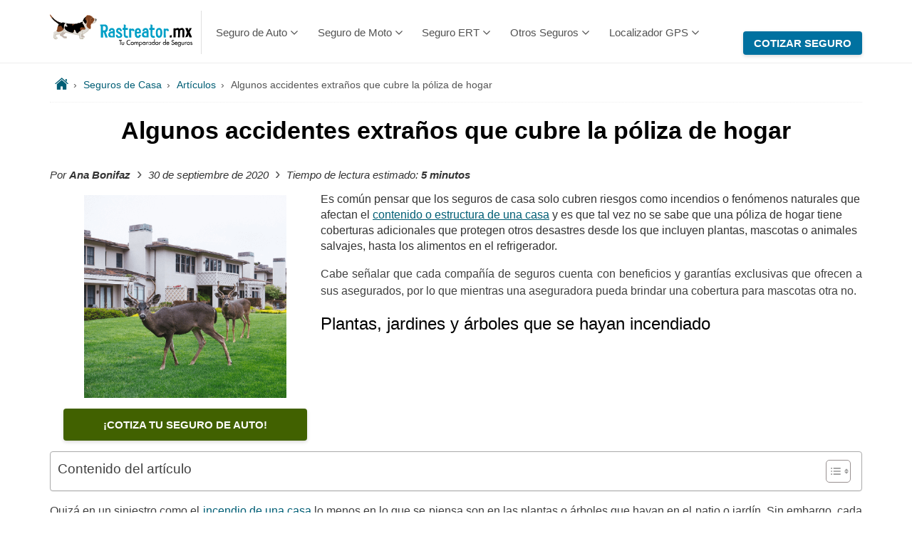

--- FILE ---
content_type: text/html; charset=UTF-8
request_url: https://www.rastreator.mx/seguros-de-casa/articulos-destacados/accidentes-raros-cubre-poliza-de-hogar
body_size: 39609
content:
<!DOCTYPE html>
<!--[if IEMobile 7 ]><html dir="ltr" lang="es-MX" class="no-js iem7"><![endif]-->
<!--[if lt IE 7 ]><html dir="ltr" lang="es-MX" class="no-js ie6 oldie"><![endif]-->
<!--[if IE 7 ]><html dir="ltr" lang="es-MX" class="no-js ie7 oldie"><![endif]-->
<!--[if IE 8 ]><html dir="ltr" lang="es-MX" class="no-js ie8 oldie"><![endif]-->
<!--[if (gte IE 9)|(gt IEMobile 7)|!(IEMobile)|!(IE)]><!--><html dir="ltr" id="html" class="no-js" lang="es-MX"><!--<![endif]-->
<head>

	<meta charset="UTF-8">
	<meta http-equiv="x-ua-compatible" content="ie=edge">
	<meta name="viewport" content="width=device-width, shrink-to-fit=no, initial-scale=1.0, minimum-scale=1.0, maximum-scale=6.0">
		<title>▷ 5 accidentes raros que cubre el seguro de casa - Rastreator.mx®</title><link rel="preload" data-rocket-preload as="image" href="https://www.rastreator.mx/wp-content/themes/rastreatormx/img/rastreator.mx.svg" fetchpriority="high">
		<meta name="description" content="Hay situaciones que podrían ser poco probables que sucedan, ☑️ pero por más raras que parezcan, algunos seguros de hogar pueden apoyarte. Conoce cuáles.">
		<meta property="og:locale" content="es_MX">
	<meta property="fb:app_id" content="126549210732766">
	<meta property="og:title" content="5 accidentes raros que cubre el seguro de casa - Rastreator.mx®">
	<meta property="og:type" content="website">
	<meta property="og:description" content="Hay situaciones que podrían ser poco probables que sucedan, pero por más raras que parezcan, algunos seguros de hogar pueden apoyarte. Conoce cuáles.">
		<meta property="og:url" content="https://www.rastreator.mx/seguros-de-casa/articulos-destacados/accidentes-raros-cubre-poliza-de-hogar">
	<meta property="og:image" content="https://www.rastreator.mx/wp-content/themes/rastreatormx/img/rastreator-social-image-generic.png">
	<meta property="og:image:type" content="image/png">
	<meta property="og:image:width" content="300">
	<meta property="og:image:height" content="300">

	<meta name="smartbanner:title" content="Cotiza tu seguro de auto">
	<meta name="smartbanner:author" content="Rastreator.mx">
	<meta name="smartbanner:price" content="Gratis">
	<meta name="smartbanner:price-suffix-apple" content=" - En la App Store">
	<meta name="smartbanner:price-suffix-google" content=" - En Google Play">
	<meta name="smartbanner:icon-apple" content="https://www.rastreator.mx/wp-content/themes/rastreatormx/img/rastreatormx_app_icon.png">
	<meta name="smartbanner:icon-google" content="https://www.rastreator.mx/wp-content/themes/rastreatormx/img/rastreatormx_app_icon.png">
	<meta name="smartbanner:button" content="Instalar">
	<meta name="smartbanner:button-url-apple" content="https://apps.apple.com/mx/app/rastreator/id1423529157">
	<meta name="smartbanner:button-url-google" content="https://play.google.com/store/apps/details?id=mx.rastreator.coreapp">
	<meta name="smartbanner:enabled-platforms" content="android,ios"> 
	<!-- <meta name="smartbanner:close-label" content="Close" /> -->

	<link rel="shortcut icon" href="https://www.rastreator.mx/wp-content/themes/rastreatormx/img/favicon.png" type="image/x-icon">

	
	<meta name='robots' content='max-image-preview:large, index, follow' />
<style id='wp-img-auto-sizes-contain-inline-css' type='text/css'>
img:is([sizes=auto i],[sizes^="auto," i]){contain-intrinsic-size:3000px 1500px}
/*# sourceURL=wp-img-auto-sizes-contain-inline-css */
</style>
<link rel='stylesheet' id='ez-toc-css' href='https://www.rastreator.mx/wp-content/plugins/easy-table-of-contents/assets/css/screen.min.css?ver=2.0.78' type='text/css' media='all' />
<style id='ez-toc-inline-css' type='text/css'>
div#ez-toc-container .ez-toc-title {font-size: 120%;}div#ez-toc-container .ez-toc-title {font-weight: 500;}div#ez-toc-container ul li , div#ez-toc-container ul li a {font-size: 95%;}div#ez-toc-container ul li , div#ez-toc-container ul li a {font-weight: 500;}div#ez-toc-container nav ul ul li {font-size: 90%;}div#ez-toc-container {width: 100%;}.ez-toc-box-title {font-weight: bold; margin-bottom: 10px; text-align: center; text-transform: uppercase; letter-spacing: 1px; color: #666; padding-bottom: 5px;position:absolute;top:-4%;left:5%;background-color: inherit;transition: top 0.3s ease;}.ez-toc-box-title.toc-closed {top:-25%;}
.ez-toc-container-direction {direction: ltr;}.ez-toc-counter ul{counter-reset: item ;}.ez-toc-counter nav ul li a::before {content: counters(item, '.', decimal) '. ';display: inline-block;counter-increment: item;flex-grow: 0;flex-shrink: 0;margin-right: .2em; float: left; }.ez-toc-widget-direction {direction: ltr;}.ez-toc-widget-container ul{counter-reset: item ;}.ez-toc-widget-container nav ul li a::before {content: counters(item, '.', decimal) '. ';display: inline-block;counter-increment: item;flex-grow: 0;flex-shrink: 0;margin-right: .2em; float: left; }
/*# sourceURL=ez-toc-inline-css */
</style>
<script type="text/javascript" src="https://www.rastreator.mx/wp-includes/js/jquery/jquery.min.js?ver=3.7.1" id="jquery-core-js" data-rocket-defer defer></script>
<script type="application/ld+json">
{
        "@context": "https://schema.org",
        "@type": "ItemList",
        "itemListElement": [
          {
            "@type": "SiteNavigationElement",
            "position": "1",
            "name": "Comparador de Seguros de Auto en México - Rastreator.mx®",
            "description": "Compara seguros de auto entre las principales aseguradoras de México con los mejores precios en Rastreator.mx®",
            "url": "https://www.rastreator.mx/"
          },
          {
            "@type": "SiteNavigationElement",
            "position": "2",
            "name": "Seguros de Auto al Mejor Precio ¡Ahorra hasta el 50%! - Rastreator.mx®",
            "description": "¿Buscas un seguro de Auto en México? Compara tu seguro con las mejores Aseguradoras, puedes ahorrar tiempo y dinero ¡Compruébalo y cotiza Seguros de Autos en Rastreator!",
            "url": "https://www.rastreator.mx/seguros-de-auto"
          },
          {
            "@type": "SiteNavigationElement",
            "position": "3",
            "name": "Responsabilidad Civil para el Seguro de Auto - Rastreator.mx®",
            "description": "En el seguro de auto la cobertura de Responsabilidad Civil es obligatoria para transitar por caminos federales. Conoce más con Rastreator.",
            "url": "http://www.rastreator.mx/seguros-de-auto/articulos-destacados/seguro-responsabilidad-civil"
          },
          {
            "@type": "SiteNavigationElement",
            "position": "4",
            "name": "¿Qué Cubre la Cobertura Limitada en el Seguro de Auto? - Rastreator.mx®",
            "description": "La Cobertura Limitada protege al vehículo asegurado de Robo Total, además de otras garantías. Conócela con Rastreator.",
            "url": "http://www.rastreator.mx/seguros-de-auto/articulos-destacados/seguro-cobertura-limitada"
          },
          {
            "@type": "SiteNavigationElement",
            "position": "5",
            "name": "Seguro de Cobertura Amplia ¿Qué Cubre? - Rastreator.mx®",
            "description": "El seguro de cobertura Amplia en el seguro de auto cubre el mayor número de siniestros que pueda tener tu vehiculo. ¡Conoce sus coberturas y precio!",
            "url": "https://www.rastreator.mx/seguros-de-auto/articulos-destacados/que-es-la-cobertura-amplia"
          },
          {
            "@type": "SiteNavigationElement",
            "position": "6",
            "name": "Cobertura Amplia Plus del Seguro de Auto - Rastreator.mx®",
            "description": "La póliza Amplia Plus cubre tu vehículo con beneficios exclusivos. ¡Conoce sus coberturas y precio con Rastreator!",
            "url": "https://www.rastreator.mx/seguros-de-auto/articulos-destacados/seguro-amplia-plus"
          },
          {
            "@type": "SiteNavigationElement",
            "position": "7",
            "name": "¿Cuál es el Mejor Seguro de auto 2025? - Rastreator.mx®",
            "description": "Mejor Seguro de Auto 2025, encontrar tu Seguro de Auto es fundamental conócelo con Rastreator.",
            "url": "https://www.rastreator.mx/seguros-de-auto/articulos-destacados/mejor-seguro-de-auto"
          },
          {
            "@type": "SiteNavigationElement",
            "position": "8",
            "name": "Aseguradoras de Autos en México - Rastreator.mx®",
            "description": "Compañías de Seguros y Aseguradoras en Rastreator.mx. Compara tu Seguro de Auto con las Aseguradoras que trabajamos en México.",
            "url": "https://www.rastreator.mx/seguros-de-auto/aseguradoras-de-autos"
          },
          {
            "@type": "SiteNavigationElement",
            "position": "9",
            "name": "¿Cuánto cuesta el Seguro de Auto en México 2025? - Rastreator.mx®",
            "description": "En el 2025 tu Seguro de Auto anual te puede costar menos de 6 mil pesos. ¡Conoce el costo promedio de cada cobertura de coche con Rastreator!",
            "url": "https://www.rastreator.mx/seguros-de-auto/articulos-destacados/cuanto-cuesta-el-seguro-de-auto-en-mexico"
          },
          {
            "@type": "SiteNavigationElement",
            "position": "10",
            "name": "Cotizador de Seguros de Auto en México - Rastreator.mx®",
            "description": "En el Cotizador de Seguros Rastreator.mx® calculas el Seguro de tu Auto, y comparas precios y coberturas de las mejores aseguradoras.",
            "url": "https://www.rastreator.mx/seguros-de-auto/cotizador"
          },
          {
            "@type": "SiteNavigationElement",
            "position": "11",
            "name": "Cotizar Seguros de Moto al Mejor Precio - Rastreator.mx®",
            "description": "Encontrar un seguro de moto económico es fácil y rápido con Rastreator, la herramienta digital que te ayuda a comparar precios y coberturas entre las mejores aseguradoras.",
            "url": "https://www.rastreator.mx/seguros-de-moto"
          },
          {
            "@type": "SiteNavigationElement",
            "position": "12",
            "name": "Responsabilidad Civil - Seguro de Moto - Rastreator.mx®",
            "description": "Averigua en Rastreator cómo te ampara la cobertura de Responsabilidad Civil en la motocicleta y las opciones para contratarla.",
            "url": "https://www.rastreator.mx/seguros-de-moto/articulos-destacados/responsabilidad-civil-seguro-moto"
          },
          {
            "@type": "SiteNavigationElement",
            "position": "13",
            "name": "Seguro Amplio de Moto - Rastreator.mx®",
            "description": "El seguro de moto Amplio te ampara en daños que puedan sucederle a tu moto en caso de accidente, entre más coberturas. Descubre cuáles en Rastreator.mx®",
            "url": "https://www.rastreator.mx/seguros-de-moto/articulos-destacados/cobertura-amplia-moto"
          },
          {
            "@type": "SiteNavigationElement",
            "position": "14",
            "name": "Seguro de Moto de 125 cc - Rastreator.mx®",
            "description": "Las motocicletas de 125 cc son de las que más circulan, conoce en Rastreator cuál es la cobertura ideal para estas motos.",
            "url": "https://www.rastreator.mx/seguros-de-moto/articulos-destacados/poliza-de-motocicleta-125-cc"
          },
          {
            "@type": "SiteNavigationElement",
            "position": "15",
            "name": "¿Cómo encontrar un seguro de moto barato? - Rastreator.mx®",
            "description": "Las pólizas de motocicleta suelen ser costosas por los riesgos que representan, pero hay factores que lograrán que se ahorre en el costo de la prima.",
            "url": "https://www.rastreator.mx/seguros-de-moto/articulos-destacados/seguros-moto-economico"
          },
          {
            "@type": "SiteNavigationElement",
            "position": "16",
            "name": "Mejor Seguro de Moto 2025; ¿Cuál es la Mejor Opción en México? - Rastreator.mx®",
            "description": "Descubre con Rastreator cuál es el mejor Seguro de Moto 2025 y que brinde protección y tranquilidad.",
            "url": "https://www.rastreator.mx/seguros-de-moto/articulos-destacados/los-mejores-seguros-de-moto"
          },
          {
            "@type": "SiteNavigationElement",
            "position": "17",
            "name": "Aseguradoras de Moto en México - Cotizador gratuito - Rastreator.mx®",
            "description": "Compañías de Seguros y Aseguradoras en Rastreator.mx. Compara tu Seguro de Moto con las Aseguradoras que trabajamos en México.",
            "url": "https://www.rastreator.mx/seguros-de-moto/aseguradoras-de-moto"
          },
          {
            "@type": "SiteNavigationElement",
            "position": "18",
            "name": "¿Cuánto cuesta un seguro de moto? - Rastreator.mx®",
            "description": "El costo de la póliza de motos varía por distintos factores como el tipo de moto y conductor. Conoce en Rastreator.mx® cómo se calcula su precio.",
            "url": "https://www.rastreator.mx/seguros-de-moto/articulos-destacados/cuanto-cuesta-el-seguro-de-moto"
          },
          {
            "@type": "SiteNavigationElement",
            "position": "19",
            "name": "Cotizador de Seguros de Motos en México - Rastreator.mx®",
            "description": "En el Cotizador de Seguros Rastreator.mx® podrás Cotizar el Seguro para tu Motocicleta y Comparar los precios y coberturas de las mejores Aseguradoras de Motos",
            "url": "https://www.rastreator.mx/seguros-de-moto/cotizador"
          },
          {
            "@type": "SiteNavigationElement",
            "position": "20",
            "name": "Cotiza el Mejor Seguro ERT para Conductores de Apps - Rastreator.mx®",
            "description": "¿Estás buscando un Seguro de Auto ERT para Uber, Didi, Beat o Cabify al mejor precio? Entra a Rastreator.mx y compara las mejores opciones.",
            "url": "https://www.rastreator.mx/seguro-ert"
          },
          {
            "@type": "SiteNavigationElement",
            "position": "21",
            "name": "Cotiza tu Seguro para Uber hasta 40% más Económico - Rastreator.mx®",
            "description": "Rastreator te ayuda cotizar tu Seguro para Uber al mejor precio y en menos de dos minutos. ¡Cotiza y compara gratis!",
            "url": "https://www.rastreator.mx/seguro-ert/seguros-para-uber"
          },
          {
            "@type": "SiteNavigationElement",
            "position": "22",
            "name": "Cotiza tu Seguro para Didi al Mejor Precio - Rastreator.mx®",
            "description": "Rastreator te ayuda cotizar tu Seguro para Didi al mejor precio y en menos de dos minutos. ¡Cotiza y compara gratis!",
            "url": "https://www.rastreator.mx/seguro-ert/seguros-para-didi"
          },
          {
            "@type": "SiteNavigationElement",
            "position": "23",
            "name": "Mejores Aseguradoras en México 2025 ¿Cuáles son?- Rastreator®",
            "description": "Conoce las principales aseguradoras en México y cuáles son las mejores opciones que existen en el mercado con ayuda de Rastreator.mx.",
            "url": "https://www.rastreator.mx/articulos-destacados/aseguradoras-mexico"
          },
          {
            "@type": "SiteNavigationElement",
            "position": "24",
            "name": "Seguros de Vida - Cotizar Póliza de Seguro de Vida - Rastreator.mx®",
            "description": "Una póliza de vida le dará respaldo a tus seres queridos en caso de faltar o por algún accidente que afecte las finanzas. Cotiza en Rastreator la mejor protección.",
            "url": "https://www.rastreator.mx/seguros-de-vida"
          },
          {
            "@type": "SiteNavigationElement",
            "position": "25",
            "name": "Seguros de Viaje - Cotizar Seguro Asistencia Viajero - Rastreator.mx®",
            "description": "Un seguro de viaje te apoya en asistencias médicas, pérdida de equipaje, cancelación de vuelo, entre más asistencias que harán que tu viaje sea la mejor experiencia.",
            "url": "https://www.rastreator.mx/seguros-de-viaje"
          },
          {
            "@type": "SiteNavigationElement",
            "position": "26",
            "name": "Seguros de Gastos Médicos - Cotizar Seguro de Salud - Rastreator.mx®",
            "description": "Una póliza de Gastos Médicos es una protección económica ante eventos inesperados que comprometen tu salud. Entra a Rastreator y compara con las mejores aseguradoras.",
            "url": "https://www.rastreator.mx/seguros-de-gastos-medicos"
          },
          {
            "@type": "SiteNavigationElement",
            "position": "27",
            "name": "Seguros Funerarios y Planes Funerarios – Cotiza y compara - Rastreator.mx®",
            "description": "Un Plan de Gastos Funerarios es un apoyo económico ante la pérdida de un ser querido. Compara precios con las mejores aseguradoras en Rastreator.",
            "url": "https://www.rastreator.mx/seguros-de-gastos-funerarios"
          },
          {
            "@type": "SiteNavigationElement",
            "position": "28",
            "name": "Comparador de Seguros de Auto en México - Rastreator.mx®",
            "description": "Compara seguros de auto entre las principales aseguradoras de México con los mejores precios en Rastreator.mx®",
            "url": "https://www.rastreator.mx/"
          },
          {
            "@type": "SiteNavigationElement",
            "position": "29",
            "name": "Localizador GPS para Autos y Camiones - Rastreator.mx®",
            "description": "Compara rastreadores GPS satelitales en México para autos y camiones. Mejora la seguridad de tu vehículo a través de nuestro comparador.",
            "url": "https://www.rastreator.mx/rastreador-satelital-gps"
          }
        ]
      }</script>
<script type="application/ld+json">
{
                "@context": "https://schema.org",
                "@type": "Product",
                "name": "Rastreator México",
                "description": "Comparador de seguros de autos",
                "image": "https://www.rastreator.mx/wp-content/themes/rastreatormx/img/cotizar-seguro-auto.png",
                "brand": {
                        "@type": "Brand",
                        "name": "RastreatorMX"
                },
                "aggregateRating": {
                        "@type": "AggregateRating",
                        "ratingValue": "4.8",
                        "bestRating": "5",
                        "reviewCount": "3125"
                },
                "offers": {
                        "@type": "Offer",
                        "price": "0.00",
                        "priceCurrency": "MXN"
                },
                "review": [
                        {
                                "@type": "Review",
                                "author": {
                                  "@type": "Person",
                                  "name": "Rocío Rodríguez"
                                },
                                "reviewRating": {
                                  "@type": "Rating",
                                  "ratingValue": "5"
                                },
                                "reviewBody": "¡Excelente! Muchas gracias por ayudarme a conseguir mi seguro de auto a uin excelente precio y en pocos minutos. ¡Súper recomiendo a Rastreator!",
                                "datePublished": "2025-11-12"
                        },
                        {
                                "@type": "Review",
                                "author": {
                                  "@type": "Person",
                                  "name": "Pedro González"
                                },
                                "reviewRating": {
                                  "@type": "Rating",
                                  "ratingValue": "5"
                                },
                                "reviewBody": "Muy buen sistema para rastrear y encontrar la mejor oferta en seguros",
                                "datePublished": "2025-11-14"
                        },
                        {
                                "@type": "Review",
                                "author": {
                                  "@type": "Person",
                                  "name": "David Hernández"
                                },
                                "reviewRating": {
                                  "@type": "Rating",
                                  "ratingValue": "5"
                                },
                                "reviewBody": "Fue rápido y fácil tener varias opciones y contratar aseguradora. ¡Los felicito!",
                                "datePublished": "2025-11-20"
                        }                               
                ]
        }</script>
<link rel="preconnect" href="https://tracker.rastreator.mx"><link rel="preconnect" href="https://www.google-analytics.com"><link rel="preconnect" href="https://www.googletagmanager.com"><link rel="canonical" href="https://www.rastreator.mx/seguros-de-casa/articulos-destacados/accidentes-raros-cubre-poliza-de-hogar">
<noscript><style id="rocket-lazyload-nojs-css">.rll-youtube-player, [data-lazy-src]{display:none !important;}</style></noscript>
	<style>.sub-menu,[hidden],template{display:none}.clearfix,.clearfix:after,.container-fluid:after,.container:after,.row:after{clear:both}.single #fullcontent table,table{border-collapse:collapse;border-spacing:0}html{font-family:sans-serif;-ms-text-size-adjust:100%;-webkit-text-size-adjust:100%;scroll-behavior:smooth;-webkit-tap-highlight-color:transparent}body{background-color:#fff;color:#333;font-size:16px;line-height:1.42857;margin:0;min-width:320px;padding:0;position:relative}article,aside,details,figcaption,figure,footer,header,hgroup,main,menu,nav,section,summary{display:block}audio,canvas,progress,video{display:inline-block;vertical-align:baseline}a{background-color:transparent;text-decoration:none}a:active,a:hover{outline:0}abbr[title]{border-bottom:1px dotted}b,strong{font-weight:700}dfn{font-style:italic}mark{background:#ff0;color:#000}sub,sup{font-size:75%;line-height:0;position:relative;vertical-align:baseline}sup{top:-.5em}sub{bottom:-.25em}img{border:0;vertical-align:middle}hr{-webkit-box-sizing:content-box;box-sizing:content-box;height:0}pre,textarea{overflow:auto}button,input,optgroup,select,textarea{color:inherit;font:inherit;margin:0}button{overflow:visible}button,select{text-transform:none}button,html input[type=button],input[type=reset],input[type=submit]{-webkit-appearance:button;-moz-appearance:button;appearance:button;cursor:pointer}button[disabled],html input[disabled]{cursor:default}button::-moz-focus-inner,input::-moz-focus-inner{border:0;padding:0}input[type=checkbox],input[type=radio]{-webkit-box-sizing:border-box;box-sizing:border-box;padding:0}td,th{padding:0}*,:after,:before{-webkit-box-sizing:border-box;box-sizing:border-box}button,input,select,textarea{font-family:inherit;font-size:inherit;line-height:inherit}a:focus,a:hover{color:#23527c;text-decoration:underline}a:focus{outline:-webkit-focus-ring-color auto 5px;outline-offset:-2px}figure{margin:0}.img-responsive{display:block;max-width:100%;height:auto}[role=button]{cursor:pointer}.h1,.h2,.h3,.h4,.h5,.h6,h1,h2,h3,h4,h5,h6{font-family:inherit;font-weight:500;line-height:1.42857;color:inherit}.h1 .small,.h1 small,.h2 .small,.h2 small,.h3 .small,.h3 small,.h4 .small,.h4 small,.h5 .small,.h5 small,.h6 .small,.h6 small,h1 .small,h1 small,h2 .small,h2 small,h3 .small,h3 small,h4 .small,h4 small,h5 .small,h5 small,h6 .small,h6 small{font-weight:400;line-height:1;color:#777}.h1 .small,.h1 small,.h2 .small,.h2 small,.h3 .small,.h3 small,h1 .small,h1 small,h2 .small,h2 small,h3 .small,h3 small{font-size:65%}.h4,.h5,.h6,h4,h5,h6{margin-top:10px;margin-bottom:10px}.h4 .small,.h4 small,.h5 .small,.h5 small,.h6 .small,.h6 small,h4 .small,h4 small,h5 .small,h5 small,h6 .small,h6 small{font-size:75%}.h1-subtitle{margin-top:0!important;font-weight:400!important;margin-bottom:15px!important;font-size:24px!important}.mt-25{margin-top:25px!important}.lead{margin-bottom:20px;font-size:16px;font-weight:300;line-height:1.4}dt,label{font-weight:700}@media (min-width:768px){.lead{font-size:21px}.container{width:750px}}.small,small{font-size:85%}.text-left{text-align:left}.text-right{text-align:right}.btn,.form-control-feedback,.row-centered,.text-center{text-align:center}.text-justify{text-align:justify}.text-lowercase{text-transform:lowercase}.initialism,.text-uppercase{text-transform:uppercase}.text-capitalize{text-transform:capitalize}.bg-primary{color:#fff;background-color:#337ab7}a.bg-primary:focus,a.bg-primary:hover{background-color:#286090}.bg-success{background-color:#dff0d8}a.bg-success:focus,a.bg-success:hover{background-color:#c1e2b3}.page-header{padding-bottom:9px;margin:40px 0 20px;border-bottom:1px solid #eee}.table,.table-responsive,dl{margin-bottom:20px}.btn,.checkbox label,.radio label,blockquote ol:last-child,blockquote p:last-child,blockquote ul:last-child,ol ol,ol ul,ul ol,ul ul{margin-bottom:0}.list-inline>li{display:inline-block;padding-left:5px;padding-right:5px}dl{margin-top:0}dd,dt{line-height:1.42857}dd{margin-left:0}blockquote{padding:20px;margin:0 0 20px;font-size:17.5px;border-left:5px solid #3a8fc2;background:#f9f9f9}blockquote .small,blockquote footer,blockquote small{display:block;font-size:80%;line-height:1.42857;color:#777}blockquote .small:before,blockquote footer:before,blockquote small:before{content:'\2014 \00A0'}.my-1{margin-top:.25rem!important;margin-bottom:.25rem!important}.my-2{margin-top:.5rem!important;margin-bottom:.5rem!important}.my-3{margin-top:1rem!important;margin-bottom:1rem!important}.my-4{margin-top:1.5rem!important;margin-bottom:1.5rem!important}.my-5{margin-top:3rem!important;margin-bottom:3rem!important}.mt-2{margin-top:.5rem!important}.mt-3{margin-top:1rem!important}.mt-4{margin-top:1.5rem!important}.mt-5{margin-top:3rem!important}.py-1{padding-top:.25rem!important;padding-bottom:.25rem!important}.py-2{padding-top:.5rem!important;padding-bottom:.5rem!important}.py-3{padding-top:1rem!important;padding-bottom:1rem!important}.py-4{padding-top:1.5rem!important;padding-bottom:1.5rem!important}.py-5{padding-top:3rem!important;padding-bottom:3rem!important}.me-1{margin-right:.25rem!important}.me-2{margin-right:.5rem!important}.me-3{margin-right:1rem!important}.me-4{margin-right:1.5rem!important}.mx-2{margin-right:.5rem!important;margin-left:.5rem!important}.mx-3{margin-right:1rem!important;margin-left:1rem!important}.mx-4{margin-right:1.5rem!important;margin-left:1.5rem!important}.mx-5{margin-right:3rem!important;margin-left:3rem!important}.container,.container-fluid{margin-right:auto;padding-left:15px;padding-right:15px}.d-flex{display:flex!important}.flex-column{flex-direction:column!important}.justify-content-evenly{justify-content:space-evenly!important}.justify-content-center{justify-content:center!important}.align-items-center{align-items:center!important}.align-self-center{align-self:center!important}.align-self-start{align-self:flex-start!important}.showin-desktop-hiddein-responsive{display:block}.showin-responsive-hiddein-desktop,.showin-responsive-hiddein-desktop-barra-app{display:none!important}@media (max-width:767px){.showin-desktop-hiddein-responsive{display:none!important}.showin-responsive-hiddein-desktop{display:block!important}.showin-responsive-hiddein-desktop-barra-app{display:flex!important}}.container-fluid:after,.container-fluid:before,.container:after,.container:before{display:table;content:" "}.barra-palomitas{background:#f4f4f4}.btn,.btn-default.active,.btn-default:active,.btn-info.active,.btn-info:active,.btn-primary.active,.btn-primary:active,.btn-success.active,.btn-success:active,.btn.active,.btn:active,.form-control,.open>.btn-default.dropdown-toggle,.open>.btn-info.dropdown-toggle,.open>.btn-primary.dropdown-toggle,.open>.btn-success.dropdown-toggle{background-image:none}.check-bar{font-size:24px;color:#77b300}.text-check-palomitas{font-size:1.154em}@media only screen and (min-width:320px) and (max-width:340px){.text-check-palomitas{font-size:.75em!important}}@media only screen and (min-width:341px) and (max-width:450px){.text-check-palomitas{font-size:.8125em!important}}.container{margin-left:auto}@media (min-width:992px){.container{width:970px}}@media (min-width:1200px){.container{width:1170px}}.container-fluid{margin-left:auto}.row{margin-left:-15px;margin-right:-15px}.row-flex{display:flex}.div-flex{flex:1}@media (max-width:768px){.row-flex{flex-direction:column!important}.div-flex,.footer-menu-conocenos{width:100%!important}.footer-menu-conocenos{max-width:100%!important}}.row:after,.row:before{content:" ";display:table}.col-lg-1,.col-lg-10,.col-lg-11,.col-lg-12,.col-lg-2,.col-lg-3,.col-lg-4,.col-lg-5,.col-lg-6,.col-lg-7,.col-lg-8,.col-lg-9,.col-md-1,.col-md-10,.col-md-11,.col-md-12,.col-md-2,.col-md-3,.col-md-4,.col-md-5,.col-md-6,.col-md-7,.col-md-8,.col-md-9,.col-sm-1,.col-sm-10,.col-sm-11,.col-sm-12,.col-sm-2,.col-sm-3,.col-sm-4,.col-sm-5,.col-sm-6,.col-sm-7,.col-sm-8,.col-sm-9,.col-xs-1,.col-xs-10,.col-xs-11,.col-xs-12,.col-xs-2,.col-xs-3,.col-xs-4,.col-xs-5,.col-xs-6,.col-xs-7,.col-xs-8,.col-xs-9{position:relative;min-height:1px;padding-left:15px;padding-right:15px}.col-xs-1,.col-xs-10,.col-xs-11,.col-xs-12,.col-xs-2,.col-xs-3,.col-xs-4,.col-xs-5,.col-xs-6,.col-xs-7,.col-xs-8,.col-xs-9{float:left}.col-xs-1{width:8.33333%}.col-xs-2{width:16.66667%}.col-xs-3{width:25%}.col-xs-4{width:33.33333%}.col-xs-5{width:41.66667%}.col-xs-6{width:50%}.col-xs-7{width:58.33333%}.col-xs-8{width:66.66667%}.col-xs-9{width:75%}.col-xs-10{width:83.33333%}.col-xs-11{width:91.66667%}.col-xs-12{width:100%}.col-xs-pull-0{right:auto}.col-xs-pull-1{right:8.33333%}.col-xs-pull-2{right:16.66667%}.col-xs-pull-3{right:25%}.col-xs-pull-4{right:33.33333%}.col-xs-push-0{left:auto}.col-xs-push-1{left:8.33333%}.col-xs-push-2{left:16.66667%}.col-xs-push-3{left:25%}.col-xs-push-4{left:33.33333%}.col-xs-offset-0{margin-left:0}.col-xs-offset-1{margin-left:8.33333%}.col-xs-offset-2{margin-left:16.66667%}.col-xs-offset-3{margin-left:25%}.col-xs-offset-4{margin-left:33.33333%}.col-xs-offset-5{margin-left:41.66667%}@media (min-width:768px){.col-sm-1,.col-sm-10,.col-sm-11,.col-sm-12,.col-sm-2,.col-sm-3,.col-sm-4,.col-sm-5,.col-sm-6,.col-sm-7,.col-sm-8,.col-sm-9{float:left}.col-sm-1{width:8.33333%}.col-sm-2{width:16.66667%}.col-sm-3{width:25%}.col-sm-4{width:33.33333%}.col-sm-5{width:41.66667%}.col-sm-6{width:50%}.col-sm-7{width:58.33333%}.col-sm-8{width:66.66667%}.col-sm-9{width:75%}.col-sm-10{width:83.33333%}.col-sm-11{width:91.66667%}.col-sm-12{width:100%}.col-sm-pull-0{right:auto}.col-sm-pull-1{right:8.33333%}.col-sm-pull-2{right:16.66667%}.col-sm-pull-3{right:25%}.col-sm-pull-4{right:33.33333%}.col-sm-push-0{left:auto}.col-sm-push-1{left:8.33333%}.col-sm-push-2{left:16.66667%}.col-sm-push-3{left:25%}.col-sm-push-4{left:33.33333%}.col-sm-offset-0{margin-left:0}.col-sm-offset-1{margin-left:8.33333%}.col-sm-offset-2{margin-left:16.66667%}.col-sm-offset-3{margin-left:25%}.col-sm-offset-4{margin-left:33.33333%}}@media (min-width:992px){.col-md-1,.col-md-10,.col-md-11,.col-md-12,.col-md-2,.col-md-3,.col-md-4,.col-md-5,.col-md-6,.col-md-7,.col-md-8,.col-md-9{float:left}.col-md-1{width:8.33333%}.col-md-2{width:16.66667%}.col-md-3{width:25%}.col-md-4{width:33.33333%}.col-md-5{width:41.66667%}.col-md-6{width:50%}.col-md-7{width:58.33333%}.col-md-8{width:66.66667%}.col-md-9{width:75%}.col-md-10{width:83.33333%}.col-md-11{width:91.66667%}.col-md-12{width:100%}.col-md-pull-0{right:auto}.col-md-pull-1{right:8.33333%}.col-md-pull-2{right:16.66667%}.col-md-pull-3{right:25%}.col-md-pull-4{right:33.33333%}.col-md-pull-12{right:100%}.col-md-push-0{left:auto}.col-md-push-1{left:8.33333%}.col-md-push-2{left:16.66667%}.col-md-push-3{left:25%}.col-md-push-4{left:33.33333%}.col-md-offset-0{margin-left:0}.col-md-offset-1{margin-left:8.33333%}.col-md-offset-2{margin-left:16.66667%}.col-md-offset-3{margin-left:25%}.col-md-offset-4{margin-left:33.33333%}}@media (min-width:1200px){.col-lg-1,.col-lg-10,.col-lg-11,.col-lg-12,.col-lg-2,.col-lg-3,.col-lg-4,.col-lg-5,.col-lg-6,.col-lg-7,.col-lg-8,.col-lg-9{float:left}.col-lg-1{width:8.33333%}.col-lg-2{width:16.66667%}.col-lg-3{width:25%}.col-lg-4{width:33.33333%}.col-lg-5{width:41.66667%}.col-lg-6{width:50%}.col-lg-7{width:58.33333%}.col-lg-8{width:66.66667%}.col-lg-9{width:75%}.col-lg-10{width:83.33333%}.col-lg-11{width:91.66667%}.col-lg-12{width:100%}.col-lg-pull-0{right:auto}.col-lg-pull-1{right:8.33333%}.col-lg-pull-2{right:16.66667%}.col-lg-pull-3{right:25%}.col-lg-pull-4{right:33.33333%}.col-lg-push-0{left:auto}.col-lg-push-1{left:8.33333%}.col-lg-push-2{left:16.66667%}.col-lg-push-3{left:25%}.col-lg-push-4{left:33.33333%}.col-lg-offset-0{margin-left:0}.col-lg-offset-1{margin-left:8.33333%}.col-lg-offset-2{margin-left:16.66667%}.col-lg-offset-3{margin-left:25%}.col-lg-offset-4{margin-left:33.33333%}}table{background-color:transparent}.form-control,.table .table{background-color:#fff}caption{padding-top:8px;padding-bottom:8px;color:#777;text-align:left}th{text-align:left}.table{width:100%;max-width:100%}.table>tbody>tr>td,.table>tbody>tr>th,.table>tfoot>tr>td,.table>tfoot>tr>th,.table>thead>tr>td,.table>thead>tr>th{padding:8px;line-height:1.42857;vertical-align:top;border-top:1px solid #ddd}.table>thead>tr>th{vertical-align:bottom;border-bottom:2px solid #ddd}.table>caption+thead>tr:first-child>td,.table>caption+thead>tr:first-child>th,.table>colgroup+thead>tr:first-child>td,.table>colgroup+thead>tr:first-child>th,.table>thead:first-child>tr:first-child>td,.table>thead:first-child>tr:first-child>th{border-top:0}.table>tbody+tbody{border-top:2px solid #ddd}.table-hover>tbody>tr:hover,.table>tbody>tr.active>td,.table>tbody>tr.active>th,.table>tbody>tr>td.active,.table>tbody>tr>th.active,.table>tfoot>tr.active>td,.table>tfoot>tr.active>th,.table>tfoot>tr>td.active,.table>tfoot>tr>th.active,.table>thead>tr.active>td,.table>thead>tr.active>th,.table>thead>tr>td.active,.table>thead>tr>th.active{background-color:#f5f5f5}table col[class*=col-]{position:static;float:none;display:table-column}table td[class*=col-],table th[class*=col-]{position:static;float:none;display:table-cell}.table-hover>tbody>tr.active:hover>td,.table-hover>tbody>tr.active:hover>th,.table-hover>tbody>tr:hover>.active,.table-hover>tbody>tr>td.active:hover,.table-hover>tbody>tr>th.active:hover{background-color:#e8e8e8}.table>tbody>tr.success>td,.table>tbody>tr.success>th,.table>tbody>tr>td.success,.table>tbody>tr>th.success,.table>tfoot>tr.success>td,.table>tfoot>tr.success>th,.table>tfoot>tr>td.success,.table>tfoot>tr>th.success,.table>thead>tr.success>td,.table>thead>tr.success>th,.table>thead>tr>td.success,.table>thead>tr>th.success{background-color:#dff0d8}.table-hover>tbody>tr.success:hover>td,.table-hover>tbody>tr.success:hover>th,.table-hover>tbody>tr:hover>.success,.table-hover>tbody>tr>td.success:hover,.table-hover>tbody>tr>th.success:hover{background-color:#d0e9c6}.table>tbody>tr.info>td,.table>tbody>tr.info>th,.table>tbody>tr>td.info,.table>tbody>tr>th.info,.table>tfoot>tr.info>td,.table>tfoot>tr.info>th,.table>tfoot>tr>td.info,.table>tfoot>tr>th.info,.table>thead>tr.info>td,.table>thead>tr.info>th,.table>thead>tr>td.info,.table>thead>tr>th.info{background-color:#d9edf7}.table-hover>tbody>tr.info:hover>td,.table-hover>tbody>tr.info:hover>th,.table-hover>tbody>tr:hover>.info,.table-hover>tbody>tr>td.info:hover,.table-hover>tbody>tr>th.info:hover{background-color:#c4e3f3}.table>tbody>tr.warning>td,.table>tbody>tr.warning>th,.table>tbody>tr>td.warning,.table>tbody>tr>th.warning,.table>tfoot>tr.warning>td,.table>tfoot>tr.warning>th,.table>tfoot>tr>td.warning,.table>tfoot>tr>th.warning,.table>thead>tr.warning>td,.table>thead>tr.warning>th,.table>thead>tr>td.warning,.table>thead>tr>th.warning{background-color:#fcf8e3}.table-hover>tbody>tr.warning:hover>td,.table-hover>tbody>tr.warning:hover>th,.table-hover>tbody>tr:hover>.warning,.table-hover>tbody>tr>td.warning:hover,.table-hover>tbody>tr>th.warning:hover{background-color:#faf2cc}.table>tbody>tr.danger>td,.table>tbody>tr.danger>th,.table>tbody>tr>td.danger,.table>tbody>tr>th.danger,.table>tfoot>tr.danger>td,.table>tfoot>tr.danger>th,.table>tfoot>tr>td.danger,.table>tfoot>tr>th.danger,.table>thead>tr.danger>td,.table>thead>tr.danger>th,.table>thead>tr>td.danger,.table>thead>tr>th.danger{background-color:#f2dede}.table-hover>tbody>tr.danger:hover>td,.table-hover>tbody>tr.danger:hover>th,.table-hover>tbody>tr:hover>.danger,.table-hover>tbody>tr>td.danger:hover,.table-hover>tbody>tr>th.danger:hover{background-color:#ebcccc}.table-responsive{overflow-x:auto;min-height:.01%}.table-data-moto tbody tr>td{padding:10px}@media screen and (max-width:767px){p{margin-bottom:20px}.table-responsive{width:100%;margin-bottom:15px;overflow-y:hidden;-ms-overflow-style:-ms-autohiding-scrollbar;border:1px solid #ddd}.table-responsive>.table{margin-bottom:0}.table-responsive>.table>tbody>tr>td,.table-responsive>.table>tbody>tr>th,.table-responsive>.table>tfoot>tr>td,.table-responsive>.table>tfoot>tr>th,.table-responsive>.table>thead>tr>td,.table-responsive>.table>thead>tr>th{white-space:nowrap}.table-responsive>.table-bordered{border:0}.table-responsive>.table-bordered>tbody>tr>td:first-child,.table-responsive>.table-bordered>tbody>tr>th:first-child,.table-responsive>.table-bordered>tfoot>tr>td:first-child,.table-responsive>.table-bordered>tfoot>tr>th:first-child,.table-responsive>.table-bordered>thead>tr>td:first-child,.table-responsive>.table-bordered>thead>tr>th:first-child{border-left:0}.table-responsive>.table-bordered>tbody>tr>td:last-child,.table-responsive>.table-bordered>tbody>tr>th:last-child,.table-responsive>.table-bordered>tfoot>tr>td:last-child,.table-responsive>.table-bordered>tfoot>tr>th:last-child,.table-responsive>.table-bordered>thead>tr>td:last-child,.table-responsive>.table-bordered>thead>tr>th:last-child{border-right:0}.table-responsive>.table-bordered>tbody>tr:last-child>td,.table-responsive>.table-bordered>tbody>tr:last-child>th,.table-responsive>.table-bordered>tfoot>tr:last-child>td,.table-responsive>.table-bordered>tfoot>tr:last-child>th{border-bottom:0}}fieldset,legend{padding:0;border:0}fieldset{margin:0;min-width:0}legend{display:block;width:100%;margin-bottom:20px;font-size:21px;line-height:inherit;color:#333;border-bottom:1px solid #e5e5e5}label{display:inline-block;max-width:100%;margin-bottom:5px}input[type=search]{-webkit-box-sizing:border-box;box-sizing:border-box;-webkit-appearance:none;-moz-appearance:button;appearance:button}input[type=checkbox],input[type=radio]{margin:4px 0 0;margin-top:1px\9;line-height:normal}.form-control,output{line-height:1.42857;color:#555;display:block;font-size:14px}input[type=checkbox]:focus,input[type=radio]:focus,input[type=file]:focus{outline:-webkit-focus-ring-color auto 5px;outline-offset:-2px}output{padding-top:7px}.form-control{width:100%;height:34px;padding:6px 12px;border:1px solid #ccc;border-radius:4px;-webkit-box-shadow:inset 0 1px 1px rgba(0,0,0,.075);box-shadow:inset 0 1px 1px rgba(0,0,0,.075);-webkit-transition:border-color ease-in-out .15s,box-shadow ease-in-out .15s;-webkit-transition:border-color ease-in-out .15s,-webkit-box-shadow ease-in-out .15s;transition:border-color ease-in-out .15s,-webkit-box-shadow ease-in-out .15s;transition:border-color ease-in-out .15s,box-shadow ease-in-out .15s;transition:border-color ease-in-out .15s,box-shadow ease-in-out .15s,-webkit-box-shadow ease-in-out .15s}.form-control:focus{border-color:#66afe9;outline:0;-webkit-box-shadow:inset 0 1px 1px rgba(0,0,0,.075),0 0 8px rgba(102,175,233,.6);box-shadow:inset 0 1px 1px rgba(0,0,0,.075),0 0 8px rgba(102,175,233,.6)}.form-control::-moz-placeholder{color:#999;opacity:1}.form-control:-ms-input-placeholder{color:#999}.form-control::-webkit-input-placeholder{color:#999}.form-control::-ms-expand{border:0;background-color:transparent}.form-control[disabled],.form-control[readonly],fieldset[disabled] .form-control{background-color:#eee;opacity:1}.form-control[disabled],fieldset[disabled] .form-control{cursor:not-allowed}textarea.form-control{height:auto}.form-group{margin-bottom:15px}.checkbox,.radio{position:relative;display:block;margin-top:10px;margin-bottom:10px}.checkbox label,.radio label{min-height:20px;padding-left:20px;font-weight:400;cursor:pointer}.form-group-sm .form-control,.input-sm{padding:5px 10px;border-radius:3px;font-size:12px}.checkbox input[type=checkbox],.checkbox-inline input[type=checkbox],.radio input[type=radio],.radio-inline input[type=radio]{position:absolute;margin-left:-20px;margin-top:4px\9}.input-sm{height:30px;line-height:1.5}select.input-sm{height:30px;line-height:30px}select[multiple].input-sm,textarea.input-sm{height:auto}.form-group-sm .form-control{height:30px;line-height:1.5}.form-group-sm select.form-control{height:30px;line-height:30px}.form-group-sm select[multiple].form-control,.form-group-sm textarea.form-control{height:auto}.form-group-sm .form-control-static{height:30px;min-height:32px;padding:6px 10px;font-size:12px;line-height:1.5}.btn-lg,.form-group-lg .form-control,.input-lg{padding:10px 16px;font-size:18px}.input-lg{height:46px;line-height:1.33333;border-radius:6px}select.input-lg{height:46px;line-height:46px}select[multiple].input-lg,textarea.input-lg{height:auto}.form-group-lg .form-control{height:46px;line-height:1.33333;border-radius:6px}.form-group-lg select.form-control{height:46px;line-height:46px}.form-group-lg select[multiple].form-control,.form-group-lg textarea.form-control{height:auto}.form-group-lg .form-control-static{height:46px;min-height:38px;padding:11px 16px;font-size:18px;line-height:1.33333}.form-control-feedback{position:absolute;top:0;right:0;z-index:2;display:block;width:34px;height:34px;line-height:34px;pointer-events:none}@media (min-width:768px){.form-inline .form-control,.form-inline .form-control-static,.form-inline .form-group{display:inline-block}.form-inline .checkbox,.form-inline .control-label,.form-inline .form-group,.form-inline .radio{margin-bottom:0;vertical-align:middle}.form-inline .form-control{width:auto;vertical-align:middle}.form-inline .input-group{display:inline-table;vertical-align:middle}.form-inline .input-group .form-control,.form-inline .input-group .input-group-addon,.form-inline .input-group .input-group-btn{width:auto}.form-inline .input-group>.form-control{width:100%}.form-inline .checkbox,.form-inline .radio{display:inline-block;margin-top:0}.form-inline .checkbox label,.form-inline .radio label{padding-left:0}.form-inline .checkbox input[type=checkbox],.form-inline .radio input[type=radio]{position:relative;margin-left:0}.form-inline .has-feedback .form-control-feedback{top:0}}.btn{display:inline-block;vertical-align:middle;-ms-touch-action:manipulation;touch-action:manipulation;cursor:pointer;white-space:nowrap;line-height:1.42857;border-radius:4px;-webkit-user-select:none;-moz-user-select:none;-ms-user-select:none;user-select:none}.btn.active.focus,.btn.active:focus,.btn.focus,.btn:active.focus,.btn:active:focus,.btn:focus{outline:-webkit-focus-ring-color auto 5px;outline-offset:-2px}.btn.focus,.btn:focus,.btn:hover{color:#333;text-decoration:none}.btn.active,.btn:active{outline:0;-webkit-box-shadow:inset 0 3px 5px rgba(0,0,0,.125);box-shadow:inset 0 3px 5px rgba(0,0,0,.125)}.btn-default{color:#333;background-color:#fff;border-color:#ccc}.btn-default.focus,.btn-default:focus{color:#333;background-color:#e6e6e6;border-color:#8c8c8c}.btn-default.active,.btn-default:active,.btn-default:hover,.open>.btn-default.dropdown-toggle{color:#333;background-color:#e6e6e6;border-color:#adadad}.btn-default.active.focus,.btn-default.active:focus,.btn-default.active:hover,.btn-default:active.focus,.btn-default:active:focus,.btn-default:active:hover,.open>.btn-default.dropdown-toggle.focus,.open>.btn-default.dropdown-toggle:focus,.open>.btn-default.dropdown-toggle:hover{color:#333;background-color:#d4d4d4;border-color:#8c8c8c}.btn-success{color:#fff}.btn-success.focus,.btn-success:focus{color:#fff;background-color:#449d44;border-color:#255625}.btn-success.active,.btn-success:active,.btn-success:hover,.open>.btn-success.dropdown-toggle{color:#fff;background-color:#449d44;border-color:#398439}.btn-success.active.focus,.btn-success.active:focus,.btn-success.active:hover,.btn-success:active.focus,.btn-success:active:focus,.btn-success:active:hover,.open>.btn-success.dropdown-toggle.focus,.open>.btn-success.dropdown-toggle:focus,.open>.btn-success.dropdown-toggle:hover{color:#fff;background-color:#398439;border-color:#255625}.btn-success.disabled.focus,.btn-success.disabled:focus,.btn-success.disabled:hover,.btn-success[disabled].focus,.btn-success[disabled]:focus,.btn-success[disabled]:hover,fieldset[disabled] .btn-success.focus,fieldset[disabled] .btn-success:focus,fieldset[disabled] .btn-success:hover{background-color:#5cb85c;border-color:#4cae4c}.btn-success .badge{color:#5cb85c;background-color:#fff}.btn-info{color:#fff;background-color:#5bc0de;border-color:#46b8da}.btn-info.focus,.btn-info:focus{color:#fff;background-color:#31b0d5;border-color:#1b6d85}.btn-info.active,.btn-info:active,.btn-info:hover,.open>.btn-info.dropdown-toggle{color:#fff;background-color:#31b0d5;border-color:#269abc}.btn-info.active.focus,.btn-info.active:focus,.btn-info.active:hover,.btn-info:active.focus,.btn-info:active:focus,.btn-info:active:hover,.open>.btn-info.dropdown-toggle.focus,.open>.btn-info.dropdown-toggle:focus,.open>.btn-info.dropdown-toggle:hover{color:#fff;background-color:#269abc;border-color:#1b6d85}.btn-info.disabled.focus,.btn-info.disabled:focus,.btn-info.disabled:hover,.btn-info[disabled].focus,.btn-info[disabled]:focus,.btn-info[disabled]:hover,fieldset[disabled] .btn-info.focus,fieldset[disabled] .btn-info:focus,fieldset[disabled] .btn-info:hover{background-color:#5bc0de;border-color:#46b8da}.btn-link{color:#337ab7;font-weight:400;border-radius:0}.btn-link,.btn-link.active,.btn-link:active,.btn-link[disabled],fieldset[disabled] .btn-link{background-color:transparent;-webkit-box-shadow:none;box-shadow:none}.btn-link,.btn-link:active,.btn-link:focus,.btn-link:hover{border-color:transparent}.btn-link:focus,.btn-link:hover{color:#23527c;text-decoration:underline;background-color:transparent}.btn-link[disabled]:focus,.btn-link[disabled]:hover,fieldset[disabled] .btn-link:focus,fieldset[disabled] .btn-link:hover{color:#777;text-decoration:none}.btn-lg{line-height:1.33333;border-radius:6px}.btn-sm,.btn-xs{font-size:12px;line-height:1.5;border-radius:3px}.btn-sm{padding:5px 10px}.btn-xs{padding:1px 5px}.btn-block{display:block;width:100%}.btn-block+.btn-block{margin-top:5px}input[type=button].btn-block,input[type=reset].btn-block,input[type=submit].btn-block{width:100%}.fade{opacity:0;-webkit-transition:opacity .15s linear;transition:opacity .15s linear}.fade.in{opacity:1}.collapse{display:none}.collapse.in{display:block}tr.collapse.in{display:table-row}tbody.collapse.in{display:table-row-group}.collapsing{position:relative;height:0;overflow:hidden;-webkit-transition-property:height,visibility;transition-property:height,visibility;-webkit-transition-duration:.35s;transition-duration:.35s;-webkit-transition-timing-function:ease;transition-timing-function:ease}.embed-responsive{position:relative;display:block;height:0;padding:0;overflow:hidden}.embed-responsive .embed-responsive-item,.embed-responsive embed,.embed-responsive iframe,.embed-responsive object,.embed-responsive video{position:absolute;top:0;left:0;bottom:0;height:100%;width:100%;border:0}.embed-responsive-16by9{padding-bottom:56.25%}.embed-responsive-4by3{padding-bottom:75%}.clearfix:after,.clearfix:before{content:" ";display:table}.center-block{display:block;margin-left:auto;margin-right:auto}.pull-right{float:right!important}.pull-left{float:left!important}.hide{display:none!important}.show{display:block!important}.hidden,.visible-lg,.visible-lg-block,.visible-lg-inline,.visible-lg-inline-block,.visible-md,.visible-md-block,.visible-md-inline,.visible-md-inline-block,.visible-sm,.visible-sm-block,.visible-sm-inline,.visible-sm-inline-block,.visible-xs,.visible-xs-block,.visible-xs-inline,.visible-xs-inline-block{display:none!important}.invisible{visibility:hidden}.affix{position:fixed}@-ms-viewport{width:device-width}@media (max-width:767px){.visible-xs{display:block!important}table.visible-xs{display:table!important}tr.visible-xs{display:table-row!important}td.visible-xs,th.visible-xs{display:table-cell!important}.visible-xs-block{display:block!important}.visible-xs-inline{display:inline!important}.visible-xs-inline-block{display:inline-block!important}}@media (min-width:768px) and (max-width:991px){.visible-sm{display:block!important}table.visible-sm{display:table!important}tr.visible-sm{display:table-row!important}td.visible-sm,th.visible-sm{display:table-cell!important}.visible-sm-block{display:block!important}.visible-sm-inline{display:inline!important}.visible-sm-inline-block{display:inline-block!important}}@media (min-width:992px) and (max-width:1199px){.visible-md{display:block!important}table.visible-md{display:table!important}tr.visible-md{display:table-row!important}td.visible-md,th.visible-md{display:table-cell!important}}@media (min-width:1200px){.visible-lg{display:block!important}.hidden-lg{display:none!important}}@media (max-width:767px){.hidden-xs{display:none!important}}@media (min-width:768px) and (max-width:991px){.hidden-sm{display:none!important}}@media (min-width:992px) and (max-width:1199px){.hidden-md{display:none!important}}@media print{.hidden-print{display:none!important}}.row-centered .col-centered,.row-centered .col-centered-inline{float:none;display:inline-block;vertical-align:middle}.col-sm-2-5{width:20%;float:left}.white-space a{width:80%;display:block;margin:0 auto;white-space:normal}.five_columns{margin-left:-5px;margin-right:-5px}.five_columns>div{width:50%}@media only screen and (max-width:1200px){.row-centered .col-centered-inline{float:none}}@media only screen and (min-width:992px){.five_columns>div{width:20%!important}}@media only screen and (max-width:992px){.row-centered .col-centered-inline{float:left}}@media only screen and (max-width:767px){.row-centered .col-centered,.row-centered .col-centered-inline{float:left}.five_columns>div:last-child{width:100%;padding-bottom:0}.center_row{padding:0 25%}.col-sm-2-5{width:50%}}a{color:#005E75}a:hover{color:#1CBEE7;text-decoration:none!important}.page-id-1040345 footer,.page-id-1040387 footer{margin-top:-15px}p{line-height:1.5em}#landing_template .main_claim_wrapper .main_claim h1{font-weight:400;font-size:2.75em;padding:0;line-height:1em;color:#009FC7;margin-top:0;margin-bottom:0}.main_container{padding-top:15px;padding-bottom:15px}.main_container_post h1{margin-top:0;margin-bottom:20px;color:#000;font-size:2.15em;font-weight:600}.main_container h1 a{color:inherit}.main_container h2,.main_container h3,.main_container h4,.main_container h5,.main_container h6{margin-top:inherit;margin-bottom:inherit;font-weight:400;color:#000;line-height:1.2em}.main_container h2 a,.main_container h3 a,.main_container h4 a,.main_container h5 a,.main_container h6 a{color:inherit}.main_container h2.small{font-weight:600;font-size:14px}.main_container p{text-align:justify;color:#404040;line-height:1.5em;margin-bottom:20px}.main_container img{height:auto;display:block;margin:0 auto;max-width:75%}.main_container .sidebar p{line-height:1.5em;text-align:center}.main_container .link_to_cj{margin-top:15px;margin-bottom:15px;white-space:normal;padding:12px 20px}.main_container .img-banner-share,.margin-v-md{margin-top:30px}.main_container .li-aseguradoras{margin-bottom:10px}.main_container ul li{padding-bottom:8px;line-height:1.5em}.main_container .google-play-link{display:inline-block}.bold{font-weight:700}.center-text{text-align:center!important}.margin-v-md{margin-bottom:30px}.padding-v-sm{padding-top:15px}.legalNotice-list li{line-height:1.7em;padding-bottom:10px}.aligncenter,.main_container .aligncenter{float:none;margin:0 auto}.alignright,.main_container .alignright{float:right;margin:.5em 0 .5em 1em}#interest_articles .child_categories{text-align:center}#interest_articles .child_categories ul{padding:0;list-style:none;margin:0 auto;display:inline-block;zoom:1}#interest_articles .child_categories ul li{padding:0;display:inline-block;zoom:1;margin:0 1em .5em}#interest_articles .child_categories ul li a{margin:0;display:block;color:#fff;padding:4px 1em;text-align:center;font-size:.923em;line-height:1.5em;border-radius:4px}@media screen and (max-width:1024px){.main_container .link_to_cj{width:100%}}@media only screen and (max-width:767px){hr{margin-top:10px;margin-bottom:10px}.main_container{padding-top:15px;padding-bottom:15px}.main_container h1{margin-top:0;font-size:1.5em}.main_container h2{font-size:1.4em;margin-bottom:15px}.ppcLandingBanner h2{margin-top:10px!important}.ppcLandingBanner .main_claim_wrapper .main_claim h2{margin-top:18px!important}.main_container h3{font-size:1.3em}.main_container p{line-height:1.5em;text-align:left!important;margin-bottom:20px}.brand_box .link_to_cj{width:100%!important;margin-left:auto;margin-right:auto;display:block}#fullcontent{padding-right:15px;padding-left:15px}.autogen_pages .landing-bullets ul li{font-size:16px;padding-bottom:10px}.landing-bullets ul li{padding-left:0;line-height:1em}.modelo-auto{padding:10px 15px;margin-bottom:5px;border-radius:6px;border:1px solid #dedede;background-color:transparent;color:#005E75}.shadow-5{box-shadow:0 10px 20px 0 rgb(0 0 0 / 5%)}#interest_articles div.cat{display:table-cell;vertical-align:top}#interest_articles div.cat>span{display:block;color:#fff;text-align:center;padding:3px .5em 0;background-color:#00437a;height:25px;min-width:25px;font-size:13px;line-height:1.5em;border-radius:12.5px;margin:0 1.538em 0 0}.h1-title{padding-left:15px;padding-right:15px}#interest_articles .section_interest_articles,.brand_box{padding:0}#interest_articles a{margin:0;display:block;font-size:1em;text-decoration:none;border-bottom:1px solid #eee;padding:15px 25px}.main_container .li-aseguradoras{margin-bottom:10px}#footer .google_others_wrapper .text-center{margin:15px 0}#footer .google_others_wrapper h3{margin:5px 0 10px!important;font-weight:300}}.rst_main_nav .current_page_item a,.rst_main_nav .current_page_item li a{background-color:#009FC7}.last-item-breadcrumb,.rst_main_nav a{text-decoration:none!important}@media only screen and (max-width:420px){.main_container img.alignleft{width:85%}}.rst_main_nav{margin:0;padding:0;display:table;list-style:none;width:100%}.rst_main_nav ul{list-style:none}.rst_main_nav>li:nth-child(3)>ul,.rst_main_nav>li:nth-child(5)>ul,.rst_main_nav>li:nth-child(6)>ul{width:100%}.rst_main_nav>li:nth-child(3)>ul li,.rst_main_nav>li:nth-child(5)>ul li,.rst_main_nav>li:nth-child(6)>ul li{display:block;width:100%;padding:10px 20px}#fixed_main_menu .rst_main_nav>li:nth-child(3)>ul,#fixed_main_menu .rst_main_nav>li:nth-child(5)>ul,#fixed_main_menu .rst_main_nav>li:nth-child(6)>ul{width:100%;min-width:220px}.rst_main_nav>li:nth-child(2){width:19%}.rst_main_nav>li:nth-child(2)>a{white-space:nowrap}#fixed_main_menu .rst_main_nav>li:nth-child(6)>ul{right:0}.rst_main_nav>li{width:16%;position:relative;display:table-cell;vertical-align:middle;text-align:center;text-decoration:none;text-transform:uppercase}.rst_main_nav>li>a{display:block;color:#FFF;font-size:1.125em;line-height:1.15em;padding:1.125em 0}.rst_main_nav>li>a:after{content:'';color:#555;height:10px;width:14px;zoom:1;display:inline;margin-left:2px;background-repeat:no-repeat;background-size:auto;background-position:center top}.rst_main_nav>li>ul{margin:0;z-index:777;display:table;list-style:none;position:absolute;visibility:hidden;opacity:0;top:100%;width:550px;background:#009FC7;padding:10px 0;-webkit-transition:all .2s ease-in;transition:all .2s ease-in;-webkit-box-shadow:0 3px 3px 0 rgba(0,0,0,.35);box-shadow:0 3px 3px 0 rgba(0,0,0,.35)}#fixed_main_menu,#header.affix{-webkit-box-shadow:0 1px 7px 0 rgba(0,0,0,.2)}.rst_main_nav>li>ul a:hover{color:#000;font-weight:600}.rst_main_nav>li>ul li{float:left;width:50%;font-size:1.143em;line-height:1.15em;padding:10px 20px;text-align:left;text-transform:none}.rst_main_nav>li>ul li a{display:block;color:#FFF}.rst_main_nav>li>ul li a[href="#"]{display:none;visibility:hidden}.rst_main_nav>li>ul>li{float:none;padding:0;display:table-cell;vertical-align:top;height:100%;width:50%}.rst_main_nav>li>ul>li>ul{padding:0}.rst_main_nav>li>ul>li li{float:none;font-size:1em;width:100%}.rst_main_nav>li:hover{background:#009FC7}.rst_main_nav .current_page_item a:after,.rst_main_nav>li:hover>a:after{background-position:center bottom}.rst_main_nav>li:hover>ul{visibility:visible;opacity:1}#fixed_main_menu{position:fixed;top:-150px;left:0;width:100%;height:52px;background:#FFF;visibility:hidden;z-index:111;opacity:0;box-shadow:0 1px 7px 0 rgba(0,0,0,.2);-webkit-transition:all .3s ease;transition:all .3s ease}.single .rst_progress_container{left:0;width:100%;height:.4em;margin-bottom:0;position:fixed;top:55px;overflow:hidden;background-color:transparent;content:"";display:table;table-layout:fixed}#fixed_main_menu.shown{top:0;opacity:1;visibility:visible}#fixed_main_menu img.img-responsive{padding-top:10px;max-height:42px}.fixed_menu_wrap{text-align:right}.fixed_menu_wrap .rst_main_nav{zoom:1;display:inline}.fixed_menu_wrap .rst_main_nav>li{width:auto;border:none;background:0 0;zoom:1;display:inline}.fixed_menu_wrap .rst_main_nav>li:hover{background:0 0}.fixed_menu_wrap .rst_main_nav>li:hover>a{background:#009FC7;border-radius:4px 4px 0 0}.fixed_menu_wrap .rst_main_nav>li>a{margin:10px 0;padding:0 1.5em 0 2em;background:#333;line-height:32px;font-size:.923em;border-radius:4px}.fixed_menu_wrap .rst_main_nav>li.last-menu-item{zoom:1;display:inline;width:auto;background:0 0;border:none}.fixed_menu_wrap .rst_main_nav>li.last-menu-item:hover{background:0 0}.fixed_menu_wrap .rst_main_nav>li.last-menu-item:hover>a{background:#009FC7}.fixed_menu_wrap .rst_main_nav>li.last-menu-item>a{background:#414141}.fixed_menu_wrap .rst_main_nav>li.last-menu-item>ul{width:500px}.fixed_menu_wrap .rst_main_nav>li>ul{width:426px;top:42px}.fixed_menu_wrap .rst_main_nav>li>ul li{font-size:12px}@media screen and (min-width:1024px) and (max-width:1280px){.rst_main_nav>li>a,.rst_main_nav>li>ul li{font-size:.875em}.rst_main_nav>li>ul{width:420px}}@media only screen and (min-width:768px) and (max-width:1024px){#header .rst_main_nav li.current_page_item{background-color:#009FC7}.rst_main_nav>li{padding:1.125em 0}.rst_main_nav>li>a{zoom:1;display:inline;padding:0;font-size:1em}.rst_main_nav>li>ul{width:400px}.rst_main_nav>li>ul li{font-size:.875em}.rst_main_nav>li:nth-child(4)>ul{right:0}#fixed_main_menu .rst_main_nav>li{padding:0}}@media only screen and (min-width:768px) and (max-width:1024px) and (orientation:portrait){.rst_main_nav>li{width:12.5%}#fixed_main_menu{height:auto}#fixed_main_menu .row>div{width:100%}#fixed_main_menu .row>div .rst_main_nav{padding-top:5px;padding-bottom:5px;text-align:center}}@media only screen and (max-width:767px){#header .rst_main_nav{display:block;overflow-y:auto;overflow-x:hidden;min-height:100%}#header .rst_main_nav a{color:#444;padding:5px 0}#header .rst_main_nav>li{display:block;text-align:left;border-right:none;background:#ededed;width:100%;border-bottom:1px solid #d8d8d8}#header .rst_main_nav>li>a{color:#222;padding:1.125em 15px;font-weight:600;font-size:1em}#header .rst_main_nav>li>a.active_submenu+ul{display:block}#header .rst_main_nav>li>ul{padding:0;display:none;position:relative;opacity:1;visibility:visible;-webkit-box-shadow:none;box-shadow:none;background:#fbfbfb!important;width:100%!important}#header .rst_main_nav>li>ul:first-child,#header .rst_main_nav>li>ul>li{border:none!important}#header .rst_main_nav>li>ul li{float:none;height:auto;display:block;width:100%;font-size:1em;border-top:1px solid #ececec}#header .rst_main_nav>li.last-menu-item>ul{display:none}#header .rst_main_nav>li.last-menu-item>ul>span{display:block}li #header .rst_main_nav>li.last-menu-item>ul>span:first-child{border:none}#header .rst_main_nav>li.last-menu-item>ul li{display:block;padding:0!important}#header .rst_main_nav>li.last-menu-item>ul li a{padding:15px 20px}#header .rst_main_nav>li:nth-child(3)>ul>li{border-top:1px solid #ececec!important}.current_page_item,.rst_main_nav .current_page_item a,.rst_main_nav .current_page_item li a{background-color:transparent!important}}html.no-scroll{overflow:hidden}.header-wrapper{min-height:73px}#header{left:0;z-index:101;position:relative;border-bottom:1px solid #eee;background:#FFF}.last-item-breadcrumb{cursor:default!important;color:#000}#header .header-main-wrapper{padding-top:10px;padding-bottom:10px}#header ul li{line-height:1.4em}#header .main_logotype{position:relative;text-align:center}#header .main_logotype>div{display:inline-block;vertical-align:middle}#header .main_logotype .logo{position:relative;display:inline-block;margin-bottom:0;width:85%;padding:5px 0 2px}#header .main_logotype a{display:block;margin-top:0;max-width:100%}.header_advantages_listing .advantages_listing .check.responsive{display:none}#header .main_logotype a img{display:inline-block;max-width:235px;margin-top:-5px;width:235px;height:66px}#header .user-avatar{right:0;bottom:0;margin-top:0;position:absolute;top:0}#header .main_navigation{position:relative;background:#303030}#header .affix-menu{position:static;width:100%;text-align:right;padding:15px 10px 5px;font-size:18px}#header .affix-menu.affix{position:fixed;top:0;-webkit-transition:all 2s ease-in;-webkit-transition:all 1s ease-in;transition:all 1s ease-in}#header .affix-menu a{padding:7px 10px;color:#303030;background:#FFF;border-radius:4px}#header.open-responsive-menu{left:80%}#header.affix{width:100%;position:fixed;top:0;border-bottom:0;box-shadow:0 1px 7px 0 rgba(0,0,0,.2)}#header.affix .header-main-wrapper{padding-top:5px;padding-bottom:5px}#header.affix .main_logotype img{max-width:185px;width:185px!important;height:auto!important}.show_menu_button{left:0;cursor:pointer;margin-top:-6px;position:absolute;height:20px;width:35px;top:50%;background-size:contain;background-position:center;background-repeat:no-repeat}@media screen and (min-width:768px){#header .main_navigation{display:block}#header .main_logotype{text-align:left}#header .user-avatar{right:0;margin-top:-16px;position:absolute;top:50%;width:15%}#header .user-avatar_icon{float:right;display:none}#header .user-avatar_button{clear:both;float:right}#header .user-avatar_button>div{float:left}#header .user-avatar_button>div p{padding-left:10px;padding-right:10px;margin-bottom:0}#header .user-avatar_button>div a.link-exit{display:inline-block!important}#header .user-avatar_button ul{list-style:none}#header .user-avatar_button ul a{color:#FFF}#header .user-avatar_button .user_greeting{word-wrap:break-word}#header .user-avatar_button .user_greeting .greeting_name{overflow:hidden;word-wrap:break-word}#header .user-avatar_button .user_button{text-align:right}}@media only screen and (max-width:767px){.menuCms,.menuCmsSection{flex-direction:column}.menuCms{position:fixed;left:0;background:#fff;flex:0 0 90%;max-width:90%;padding:0;top:0;height:100vh;width:100vw;z-index:10;border-right:1px solid #dfdfdf;transform:translateX(-100%);transition:.3s ease all}.showMenuButton span{width:100%;height:4px;background-color:#009fc7;margin:3px 0;display:block}#header .main_logotype a img,#header.affix .main_logotype img{max-width:113px;margin-bottom:0;margin-top:0}body .pushable-content{left:0;position:relative;-webkit-transition:all .2s ease-in;transition:all .2s ease-in}body.show_mobile_menu .pushable-content{left:80%}.header-wrapper{min-height:50px!important}#header{-webkit-box-shadow:0 1px 7px 0 rgba(0,0,0,.2);box-shadow:0 1px 7px 0 rgba(0,0,0,.2);border:none}#header .header-main-wrapper{padding-top:10px;padding-bottom:10px}#header .main_logotype a img{margin-left:-5px;width:113px!important;height:30px}#header.affix .header-main-wrapper{padding-top:10px;padding-bottom:10px}#header .header-main-wrapper .container-nav{padding:0}#header .main_logotype{text-align:left}#header .main_logotype .logo{width:35%;padding-top:5px}#header ul.menu{padding:0;margin:0}#header ul.menu .btn{font-size:11px!important}#header ul.menu .btn a{color:#FFF}}@media only screen and (max-width:767px) and (max-width:320px){body{height:100vh;position:absolute;top:84px}#header .container-fluid{padding:0 10px}#header .main_logotype .logo{width:auto}#header .main_logotype .logo .logo_img a img{width:90%}#header ul.menu .btn{line-height:1em;padding:6px 10px}}@media only screen and (max-width:767px){.main_claim_wrapper{position:relative;padding-top:10px;margin-top:15px;padding-bottom:15px;margin-bottom:15px}.main_claim_wrapper .main_rastreator_compare a.btn{font-size:1.05em!important;width:100%;max-width:100%;padding:15px;margin-top:20px}.header_advantages_listing{margin-bottom:0}#header .main_logotype .showMenuButton{width:30px;height:40px;max-width:none;float:left;font-size:10px;text-transform:uppercase;margin-right:10px;cursor:pointer}.main_claim_wrapper .main_claim h2,.ppcLandingBanner .main_claim_wrapper .main_claim h2{margin-bottom:5px!important;line-height:1.2em!important}.smartbanner{position:absolute;top:-84px!important;left:0;overflow-x:hidden;width:100%;height:84px!important;background:#f4f4f4;z-index:99;font-family:Helvetica,sans,sans-serif}.smartbanner__exit{position:absolute;top:calc(50% - 6px);left:9px;display:block;margin:0;width:12px;height:12px;border:0;text-align:center}.smartbanner__exit::after,.smartbanner__exit::before{position:absolute;width:1px;height:12px;background:#767676;content:' '}.smartbanner__icon,.smartbanner__info{top:10px;height:64px;position:absolute}.smartbanner__exit::before{-webkit-transform:rotate(45deg);transform:rotate(45deg)}.smartbanner__exit::after{-webkit-transform:rotate(-45deg);transform:rotate(-45deg)}.smartbanner__icon{left:30px;width:64px;border-radius:15px;background-size:64px 64px}.smartbanner__info{left:104px;display:-webkit-box;display:-ms-flexbox;display:flex;overflow-y:hidden;width:60%;-webkit-box-align:center;-ms-flex-align:center;align-items:center;color:#000;line-height:1.3em}.smartbanner__info__title{font-size:14px}.smartbanner__info__author,.smartbanner__info__price{font-size:12px}.smartbanner__button{position:absolute;top:32px;right:10px;z-index:1;display:block;padding:0 10px;min-width:10%;border-radius:5px;background:#f4f4f4;color:#009FC7;font-size:18px;text-align:center;text-decoration:none}.smartbanner__button__label{text-align:center}.smartbanner.smartbanner--android{background:url(/wp-content/themes/rastreatormx/img/android_tr.png) #3d3d3d;-webkit-box-shadow:inset 0 4px 0 #88b131;box-shadow:inset 0 4px 0 #88b131}.smartbanner.smartbanner--android .smartbanner__exit{display:none;left:6px;margin-right:7px;width:17px;height:17px;border-radius:14px;background:#1c1e21;-webkit-box-shadow:0 1px 2px rgba(0,0,0,.8) inset,0 1px 1px rgba(255,255,255,.3);box-shadow:0 1px 2px rgba(0,0,0,.8) inset,0 1px 1px rgba(255,255,255,.3);color:#b1b1b3;font-family:ArialRoundedMTBold,Arial;font-size:20px;-webkit-font-smoothing:subpixel-antialiased;line-height:17px;text-shadow:0 1px 1px #000}.smartbanner.smartbanner--android .smartbanner__exit::after,.smartbanner.smartbanner--android .smartbanner__exit::before{top:3px;left:8px;width:2px;height:11px;background:#b1b1b3}.smartbanner.smartbanner--android .smartbanner__exit:active,.smartbanner.smartbanner--android .smartbanner__exit:hover{color:#eee}.smartbanner.smartbanner--android .smartbanner__icon{background-color:transparent;-webkit-box-shadow:none;box-shadow:none}.smartbanner.smartbanner--android .smartbanner__info{color:#ccc;text-shadow:0 1px 2px #000}.smartbanner.smartbanner--android .smartbanner__info__title{color:#fff;font-weight:700}.smartbanner.smartbanner--android .smartbanner__button{top:30px;right:20px;padding:0;min-width:12%;border-radius:0;background:0 0;-webkit-box-shadow:0 0 0 1px #333,0 0 0 2px #dddcdc;box-shadow:0 0 0 1px #333,0 0 0 2px #dddcdc;color:#d1d1d1;font-size:14px;font-weight:700}.smartbanner.smartbanner--android .smartbanner__button:active,.smartbanner.smartbanner--android .smartbanner__button:hover{background:0 0}.smartbanner.smartbanner--android .smartbanner__button__label{display:block;padding:0 10px;background:#42b6c9;background:-webkit-gradient(linear,left top,left bottom,from(#42b6c9),to(#39a9bb));background:linear-gradient(to bottom,#42b6c9,#39a9bb);-webkit-box-shadow:none;box-shadow:none;line-height:24px;text-align:center;text-shadow:none;text-transform:none}.smartbanner.smartbanner--android .smartbanner__button__label:active,.smartbanner.smartbanner--android .smartbanner__button__label:hover{background:#2ac7e1}#header .main_logotype .showMenuButton{display:block}#header .main_logotype.cmsMenuBar .logo .logo_img{border:none!important;width:23%!important;margin-left:20px}.box-resenias-front{margin-bottom:10px!important}}.btn,.logo-wall li p>a,.logo-wall li>a,.logo-wall.big li a{text-decoration:none!important}@media only screen and (max-width:480px){.main_claim_wrapper{position:relative;padding-top:10px;margin-top:15px;padding-bottom:15px;margin-bottom:15px}.main_claim_wrapper .main_claim h1{font-size:1.75em!important;text-align:center;margin-top:0!important}.main_claim_wrapper .main_claim h2{font-size:1.22em!important;text-align:center;margin-bottom:5px}.header_advantages_listing{margin-bottom:0}.header_advantages_listing .banner-dog img{width:135px;height:90px!important;position:absolute!important;top:10px!important}}@media screen and (max-width:320px){.ppcLandingBanner .main_container h2,.ppcLandingBanner .main_container h3,.ppcLandingBanner .main_container h4,.ppcLandingBanner .main_container h5,.ppcLandingBanner .main_container h6{margin-top:10px!important}.main_claim_wrapper{position:relative;padding-top:10px;margin-top:15px;padding-bottom:15px;margin-bottom:15px}.main_claim_wrapper .main_claim h1{font-size:1.75em!important;text-align:center;margin-top:0!important}.main_claim_wrapper .main_claim h2{font-size:1.22em!important;text-align:center;margin-bottom:5px}.main_claim_wrapper .main_rastreator_compare a.btn{font-size:1.05em!important;width:100%;max-width:100%;padding:15px;margin-top:20px}.header_advantages_listing{margin-bottom:0}.ppcLandingBanner .main_claim_wrapper .main_claim h1{color:#525252!important;font-family:inherit;font-size:1.75em!important;text-align:center;margin-top:0!important;font-weight:400;line-height:1em;margin-bottom:0}.ppcLandingBanner .main_claim_wrapper .main_claim h2{line-height:1.2em!important;font-size:1.22em!important;text-align:center;font-weight:400;margin-bottom:5px!important}.col-sm-7 .abTestCol{padding-left:15px!important;padding-right:15px!important}}.btn-arrow,.btn-arrow-right{display:inline;width:15px;height:15px;vertical-align:middle}@media (max-width:414px){#header .user-avatar{top:7px!important}}@media only screen and (max-width:767px){#header .user-avatar{right:0;bottom:0;margin-top:0;position:absolute;top:0}}.btn{border:none!important;padding:6px 15px;-webkit-transition:all .2s ease-in;transition:all .2s ease-in;-webkit-box-shadow:0 2px 5px 0 rgba(0,0,0,.15);box-shadow:0 2px 5px 0 rgba(0,0,0,.15);font-weight:700!important;font-size:15px!important}.btn-arrow{zoom:1;position:relative;top:-2px;left:3px}.btn-arrow-right{zoom:1}.btn-primary{color:#fff;background-color:#0071A0;border-color:#2e6da4}.btn-primary.focus,.btn-primary:focus{color:#fff;background-color:#004d6d;border-color:#122b40}.btn-primary.active,.btn-primary:active,.btn-primary:hover,.open>.btn-primary.dropdown-toggle{color:#fff;background-color:#004d6d;border-color:#204d74}.btn-primary.active.focus,.btn-primary.active:focus,.btn-primary.active:hover,.btn-primary:active.focus,.btn-primary:active:focus,.btn-primary:active:hover,.open>.btn-primary.dropdown-toggle.focus,.open>.btn-primary.dropdown-toggle:focus,.open>.btn-primary.dropdown-toggle:hover{color:#fff;background-color:#003449;border-color:#122b40}.btn-primary.disabled.focus,.btn-primary.disabled:focus,.btn-primary.disabled:hover,.btn-primary[disabled].focus,.btn-primary[disabled]:focus,.btn-primary[disabled]:hover,fieldset[disabled] .btn-primary.focus,fieldset[disabled] .btn-primary:focus,fieldset[disabled] .btn-primary:hover{background-color:#0071A0;border-color:#2e6da4}.btn-primary:hover{background-color:#3a8fc2}.btn-success{background-color:#416100!important;border-color:#669a00!important}.btn-success:hover{background-color:#558000!important;border-color:#3d5c00!important}@media only screen and (min-width:768px) and (max-width:1024px){.main_container .main-products>div .btn-success{max-width:100%}}.main_breadcrumb{margin-bottom:-50px}ul.breadcrumb{margin:0 0 15px!important;padding:0 0 10px!important;border-bottom:1px dotted #eee!important}ul.breadcrumb .separator,ul.breadcrumb li{color:#555;line-height:1.5em!important;padding:3px 1px 3px 7px;vertical-align:baseline;font-size:14px}.last-link-breadcrumb{pointer-events:none;color:#555!important}.icon-home{font-size:19px}.icon-home:before{margin-bottom:3px;content:'\ea09'}span.item-home{height:18px;text-indent:-9999px;color:#333;display:inline-block!important;zoom:1;vertical-align:text-bottom}@media screen and (max-width:767px){.breadcrumb-container{height:30px;overflow:hidden;overflow-x:scroll!important;position:relative}.estimated-time-container{height:30px;overflow:hidden;overflow-x:hidden;overflow-x:scroll!important;position:relative}.breadcrumb-inside,.scroll-line{overflow-x:scroll;white-space:nowrap!important}.main_breadcrumb{margin-bottom:0;padding:15px 10px 0!important}ul.breadcrumb{margin:0 0 15px!important;padding:0 0 10px!important}ul.breadcrumb li{padding-top:0!important;padding-left:5px!important;font-size:14px!important;line-height:1.5em!important}.autogen_pages .landing-bullets ul li i{font-size:16px;margin-right:5px}.autogen_pages .landing-bullets ul li:last-child{padding-bottom:10px}span.item-home{height:18px;text-indent:-9999px;color:#333;display:inline-block!important;zoom:1;vertical-align:text-bottom}#footer .main_blocks_footer{padding-top:0!important;padding-bottom:25px!important}#footer .main_blocks_footer .text-center{margin:35px 0!important}#footer .main_blocks_footer h3{margin-bottom:10px!important;font-size:19px}#footer .main_blocks_footer .recommend{margin:10px auto!important}#footer .google_others_wrapper{margin-top:10px!important;margin-bottom:10px!important}#footer .main_blocks_footer p{margin:10px auto}#footer .main_blocks_footer .logo_app_footer a.google{background-image:url(/wp-content/themes/rastreatormx/img/rastreator-sprite.png);background-position:0 -170px;width:136px;height:41px;background-repeat:no-repeat}#footer .main_blocks_footer .logo_app_footer a.ios{background-image:url(/wp-content/themes/rastreatormx/img/rastreator-sprite.png);background-position:0 -129px;width:137px;height:41px;background-repeat:no-repeat}#footer .main_blocks_footer .btn-primary{max-width:60%}#footer .main_blocks_footer .logo_app_footer a{margin:0;display:inline-block}#interest_articles .section_interest_articles,.brand_box{padding:0}}@media only screen and (max-width:401px){#footer .main_blocks_footer .btn-primary{max-width:75%}}.rastreator_service{text-align:center;margin-bottom:35px;padding-left:5px;padding-right:5px}.rastreator_service .title{margin:0 auto;line-height:1.15em;max-width:100%;padding:10px 0 15px;font-size:1.308em;font-weight:700}.rastreator_service .title a{color:#000;text-decoration:none}.rastreator_service p{font-size:1em;margin:0 auto;padding-bottom:10px;color:#666;max-width:86.5%}.rastreator_service img{margin:0 auto}.rastreator_service .btn{width:100%;padding:12px;max-width:86.5%}.logo_wrapper{padding-bottom:0}.header_section,.header_section.interest_articles{border-bottom:1px solid #eee;padding:25px 0}.logo_wrapper h3{font-size:1.65em!important;font-weight:initial;color:#000;text-align:center;line-height:1.1;letter-spacing:-.65px!important;margin:30px 0!important}.abOneRatingTitle,.header_section p{font-weight:initial;letter-spacing:-.65px}.logo_wrapper h3 a{color:#000}.logo_wrapper h3 a:hover{color:#666}.logo_wrapper img{margin:0 auto}.header_section{margin:0;text-align:center;border-top:1px solid #eee}.header_section p{margin:0;font-size:1.4em;color:#000;line-height:26px}.header_section p.title_interest_articles{font-size:1.65em}.header_section p.title_interest_articles .icon_arrow_collapse{top:-2px;position:absolute;right:30px}.header_section p.title_interest_articles .icon_arrow_collapse i{color:#009FC7;font-size:16px;line-height:2em}@media screen and (min-width:992px){.columns-center{text-align:center}.columns-center .col-xs-6.col-sm-4.rastreator_service{float:none;display:inline-block}}@media screen and (min-width:1200px){.rastreator_service .btn{max-width:70%}}@media only screen and (min-width:768px) and (max-width:1024px){.rastreator_service .title{font-size:1em}.rastreator_service p{max-width:100%;font-size:.923em}.rastreator_service.empty{display:none;visibility:hidden}}@media only screen and (min-width:768px) and (max-width:1024px) and (orientation:portrait){.rastreator_service p{max-width:82%}}@media only screen and (max-width:767px){.single .estimated-time i{color:#555;font-size:22px;padding:0;font-style:normal}.rastreator_service{padding-bottom:50px}.rastreator_service .btn{left:50%;bottom:0;position:absolute;-webkit-transform:translate(-50%,0);transform:translate(-50%,0);max-width:83.5%}.rastreator_service .title{max-width:80%}.logo_wrapper h3{font-weight:300;font-size:1.75em;margin:20px 0 10px!important}.header_section{border-bottom:none;margin:10px 0 0;padding:35px 0 40px}.header_section p{font-size:1.5em}.header_section p.title_interest_articles{font-size:1.5em;margin:0;color:#000;font-weight:initial;letter-spacing:-.65px;line-height:26px}.header_section.interest_articles{padding:25px 0}}#cookie_wrapper{position:fixed;bottom:0;left:0;width:100%;background:#d9d9d9;z-index:150;padding-top:5px;padding-bottom:5px}#cookie_wrapper p{margin:0;padding:0 30px;line-height:1.35em;text-align:center;font-size:12px}#cookie_wrapper .cookie_message{position:relative}#cookie_wrapper .cookie_message #close_coockies{position:absolute;border:0;background:0 0;right:15px;display:block;height:25px;width:25px;padding:0}#cookie_wrapper .cookie_message #close_coockies i{color:#555;font-size:22px;line-height:20px}#cookie_wrapper .cookie_message #close_coockies i:before{top:-5px}#cookie_wrapper .cookie_message #close_coockies span{display:none}@media only screen and (max-width:768px){#cookie_wrapper p{padding:0 30px 0 0;text-align:left}}.browserupgrade{background:#ccc;color:#000;text-align:center;padding:2em 0}.video-container-responsive{height:0;position:relative;margin:20px 0;padding-top:25px;padding-bottom:56.25%}.video-container-responsive iframe{top:0;left:0;position:absolute;width:100%;height:100%}.smartbanner{position:absolute;top:-84px!important;left:0;overflow-x:hidden;width:100%;height:84px!important;background:#f4f4f4;z-index:99;font-family:Helvetica,sans,sans-serif}.smartbanner__exit{position:absolute;top:calc(50% - 6px);left:9px;display:block;margin:0;width:12px;height:12px;border:0;text-align:center}.smartbanner__exit::after,.smartbanner__exit::before{position:absolute;width:1px;height:12px;background:#767676;content:' '}.smartbanner__icon,.smartbanner__info{height:64px;position:absolute;top:10px}.smartbanner__exit::before{-webkit-transform:rotate(45deg);transform:rotate(45deg)}.smartbanner__exit::after{-webkit-transform:rotate(-45deg);transform:rotate(-45deg)}.smartbanner__icon{left:30px;width:64px;border-radius:15px;background-size:64px 64px}.smartbanner__info{left:104px;display:-webkit-box;display:-ms-flexbox;display:flex;overflow-y:hidden;width:60%;-webkit-box-align:center;-ms-flex-align:center;align-items:center;color:#000;line-height:1.3em}.smartbanner__info__title{font-size:14px}.smartbanner__info__author,.smartbanner__info__price{font-size:12px}.smartbanner__button{position:absolute;top:32px;right:10px;z-index:1;display:block;padding:0 10px;min-width:10%;border-radius:5px;background:#f4f4f4;color:#009FC7;font-size:18px;text-align:center;text-decoration:none}.smartbanner__button__label{text-align:center}.smartbanner.smartbanner--android{background:url(/wp-content/themes/rastreatormx/img/android_tr.png) #3d3d3d;-webkit-box-shadow:inset 0 4px 0 #88b131;box-shadow:inset 0 4px 0 #88b131}.smartbanner.smartbanner--android .smartbanner__exit{display:none;left:6px;margin-right:7px;width:17px;height:17px;border-radius:14px;background:#1c1e21;-webkit-box-shadow:0 1px 2px rgba(0,0,0,.8) inset,0 1px 1px rgba(255,255,255,.3);box-shadow:0 1px 2px rgba(0,0,0,.8) inset,0 1px 1px rgba(255,255,255,.3);color:#b1b1b3;font-family:ArialRoundedMTBold,Arial;font-size:20px;-webkit-font-smoothing:subpixel-antialiased;line-height:17px;text-shadow:0 1px 1px #000}.smartbanner.smartbanner--android .smartbanner__exit::after,.smartbanner.smartbanner--android .smartbanner__exit::before{top:3px;left:8px;width:2px;height:11px;background:#b1b1b3}.smartbanner.smartbanner--android .smartbanner__exit:active,.smartbanner.smartbanner--android .smartbanner__exit:hover{color:#eee}.smartbanner.smartbanner--android .smartbanner__icon{background-color:transparent;-webkit-box-shadow:none;box-shadow:none}.smartbanner.smartbanner--android .smartbanner__info{color:#ccc;text-shadow:0 1px 2px #000}.smartbanner.smartbanner--android .smartbanner__info__title{color:#fff;font-weight:700}.smartbanner.smartbanner--android .smartbanner__button{top:30px;right:20px;padding:0;min-width:12%;border-radius:0;background:0 0;-webkit-box-shadow:0 0 0 1px #333,0 0 0 2px #dddcdc;box-shadow:0 0 0 1px #333,0 0 0 2px #dddcdc;color:#d1d1d1;font-size:14px;font-weight:700}.smartbanner.smartbanner--android .smartbanner__button:active,.smartbanner.smartbanner--android .smartbanner__button:hover{background:0 0}.smartbanner.smartbanner--android .smartbanner__button__label{display:block;padding:0 10px;background:#42b6c9;background:-webkit-gradient(linear,left top,left bottom,from(#42b6c9),to(#39a9bb));background:linear-gradient(to bottom,#42b6c9,#39a9bb);-webkit-box-shadow:none;box-shadow:none;line-height:24px;text-align:center;text-shadow:none;text-transform:none}.smartbanner.smartbanner--android .smartbanner__button__label:active,.smartbanner.smartbanner--android .smartbanner__button__label:hover{background:#2ac7e1}.main_claim_wrapper{position:relative;padding-top:10px;margin-top:15px;padding-bottom:15px;margin-bottom:15px}.main_claim_wrapper .main_claim p{font-size:.99em;line-height:1.5em}.main_claim_wrapper .main_rastreator_compare p{color:#555;margin:0 0 5px!important;padding:5px 0}.main_claim_wrapper .main_rastreator_compare h3{font-size:1.2em;padding:0;margin:0 0 18px;text-align:left;font-weight:400}.h3-custom{font-size:1.2em!important;padding:0!important;text-align:left!important;font-weight:400!important}.main_claim_wrapper .main_rastreator_compare .btn{font-size:1.3em!important;width:100%;max-width:100%;padding:15px;margin-top:10px}.main_claim_wrapper .main_rastreator_compare a,.main_claim_wrapper .main_rastreator_compare p{display:inline-block;vertical-align:middle}.main_claim_wrapper .banner-dog img{margin:0 auto}.main_claim_wrapper .banner-dog{margin-top:60px}.ppcLandingBanner .main_claim_wrapper .main_claim h1{color:#525252!important}.main_claim_wrapper .main_claim h1{font-weight:400;font-size:2.75em;padding:0;line-height:1.1;color:#009fc7;margin-top:0;margin-bottom:0}.a_few_words h2,.text-buttons{font-size:1.3em;line-height:1.1}.main_claim_wrapper .main_claim h2{margin-top:18px;margin-bottom:10px;font-weight:400;font-size:1.3em;line-height:1.1}.header_advantages_listing{padding:15px 0;width:100%;background:#f4f4f4;text-align:center}.header_advantages_listing .advantages_listing .check{font-size:24px;display:inline-block;margin-right:10px;line-height:1.2em}#car_insurances .main_claim_wrapper{padding-top:0!important;margin-top:0!important}.col-sm-7.abTestCol{display:flex;flex-direction:column}@media only screen and (max-width:767px){html{margin-top:84px}.ppcLandingBanner{padding:10px 0!important}.header_advantages_listing{margin-bottom:0}.main_claim_wrapper .main_rastreator_compare .car_insurance{width:100%!important}.header_advantages_listing .banner-dog{display:block!important;text-align:center}.header_advantages_listing .banner-dog img{height:140px;position:absolute}.header_advantages_listing .banner-dog-ppc-auto img{top:10px!important;right:0!important}.header_advantages_listing .banner-dog.nomargin{margin-top:0}.header_advantages_listing .banner-dog.nomargin img{max-height:130px;left:0;right:0;margin-left:auto;margin-right:auto}.header_advantages_listing .advantages_listing{text-align:left}.header_advantages_listing .advantages_listing .check{position:absolute!important;top:5px!important;font-size:16px!important}.header_advantages_listing .advantages_listing .check.responsive{display:block!important}.header_advantages_listing .advantages_listing p{text-align:left!important;padding:5px 0 3px 20px!important;font-size:16px}.header_advantages_listing .advantages_listing p .check{display:none}.logo-wall.big{padding:0!important}.logo-wall.big li{margin:5px!important}.logo-wall.big li picture img{max-width:80px!important}.logo-wall.big li picture{margin:10px!important;height:50px!important}.img-aseguradora img{margin-bottom:20px!important}.main_claim_wrapper .banner-dog{display:none!important}.single .estimated-time{margin-bottom:5px!important;font-size:14px!important;font-style:italic}.single #fullcontent .featured-image .link_to_cj{width:90%!important;margin-left:auto!important;margin-right:auto!important;display:block!important;margin-top:0!important;font-size:12px!important;padding:15px 10px!important}.single #fullcontent .featured-image{padding-left:0!important;margin-top:5px!important;padding-right:0!important}.single .main_container h1{margin-top:0!important;font-weight:500;margin-bottom:5px!important;font-size:1.5em!important}.single #fullcontent .featured-image .alignleft{max-width:75%!important;float:none!important;margin:0 auto!important}.single .main_container_post #fullcontent ul li{line-height:1.6em;padding-bottom:8px}.abOneRatingTitle{font-size:1.65em;font-weight:initial;text-align:center;line-height:26px;letter-spacing:-.65px;margin:15px 0 0}}@media screen and (max-width:480px){.header_advantages_listing{margin-bottom:0!important}.header_advantages_listing .banner-dog-car img{max-height:105px!important;position:absolute!important;top:5px!important;right:-8px!important}.header_advantages_listing .banner-dog.nomargin img{top:0}.header_advantages_listing .advantages_listing p{font-size:14px!important}}.logo-wall li picture{display:flex;justify-content:center;align-items:center;height:80px}.logo-wall li p{font-size:14px;text-align:center;line-height:1.25em;color:#404040;margin:14px 0}.logo-wall li picture img{width:auto;height:auto;max-width:80px}.header_advantages_listing .advantages_listing p{text-align:center;margin:0;font-size:1.154em;color:#333}.header_advantages_listing .banner-dog{display:none}.single #fullcontent table{margin:25px auto!important;color:#666;width:100%;background-color:transparent;border:0}.logo_hub>div{margin-bottom:20px;border-bottom:1px solid #e8e8e8}.logo_hub>div picture{display:flex;justify-content:center;align-items:center;height:100px}.logo_hub{padding-top:10px;padding-bottom:15px}.logo-wall{margin:25px auto 0;padding:0;list-style:none;text-align:center}.logo-wall li{display:inline-block;margin:0 2px 10px!important;padding-bottom:8px;min-width:115px;min-height:115px}.logo-wall.big{margin-top:10px;padding:0 50px}.logo-wall.big li picture{width:80px;height:80px;margin:0 30px}.logo-wall.big li picture img{max-width:80px}hr{margin-top:20px;margin-bottom:20px;border:0;border-top:1px solid #eee}.a_few_words{padding:20px 0 40px}.a_few_words p{margin:0 0 14px;color:#666;line-height:1.5em}.a_few_words ol li p,.a_few_words ul li p{color:#666;margin-bottom:0;font-size:16px}.a_few_words ol li,.a_few_words ul li{margin-bottom:5px}.a_few_words ol,.a_few_words ul{margin:0;padding:0 0 0 15px}.a_few_words h2{padding:0;text-align:left;margin:0 auto 20px;color:#000;font-weight:300}#interest_articles a{display:table;padding:0;border-bottom:none;margin:0 0 15px}#interest_articles p{color:#555;margin:0;display:table-cell;vertical-align:top;line-height:1.25em;padding:.2em 0 0;font-size:15px}#interest_articles p.title-secundary{margin-top:30px;margin-bottom:25px;font-size:1.2em;color:#000;text-align:center;display:block}#car_insurances .simple-text-block{margin-top:15px;margin-bottom:15px;padding-top:20px;padding-bottom:20px}#footer .google{margin-top:30px}.rrss{border-top:1px solid #e7e7e7;padding-top:20px;margin-top:15px}.ppcLandingBanner.main_container h2,.ppcLandingBanner.main_container h3,.ppcLandingBanner.main_container h4,.ppcLandingBanner.main_container h5,.ppcLandingBanner.main_container h6{color:#525252!important}[class*=' icon-']:before,[class^=icon-]:before{font-family:iconfont;display:inline-block;vertical-align:middle;line-height:1}#car_insurances .ppc.ppcLandingBanner{margin-top:0!important;background:#eaeaea!important}.ppcLandingBanner .main_claim_wrapper .main_claim h1{font-size:35px}#car_insurances .ppc .main_claim_wrapper .main_claim h2{margin-bottom:10px;line-height:1.15em}.a-selectbox,.abQuestionSection__buttons .buttonContainer{margin:0 8px}.owl-carousel .owl-item{min-height:1px;float:left;-webkit-backface-visibility:hidden;-webkit-touch-callout:none;backface-visibility:hidden}.abQuestionSection__buttons .selectBox{width:110px;height:110px;display:flex!important;align-items:center;flex-direction:column;justify-content:center;background:#009fc6;border-radius:3px;vertical-align:middle;box-shadow:3px 3px 1px 1px rgba(0,0,0,.24)}.ppcLandingBanner{padding:10px 0!important}.new_visitor .abQuestionSection__buttons{display:flex}.abQuestionSection__buttons{flex-direction:row;justify-content:flex-start;position:relative}.ppcLandingBanner .main_claim_wrapper .banner-dog{margin-top:55px}.abOneRatingTitle{font-size:1.65em;text-align:center;line-height:26px;margin:30px 0}.abQuestionSection__arrowImg{position:absolute;left:-60px;top:12px}.ratingSlider .box{border:1px solid #ddd;padding:12px;border-radius:5px;margin:0;width:100%;min-height:180px}.ratingCount .ratingNumber{font-weight:700;font-size:22px}.ratingCount .rating{font-size:33px;line-height:30px}.slideshow-container{width:100%!important}.no-js .owl-carousel,.owl-carousel.owl-loaded{display:block}.owl-carousel .owl-stage-outer{overflow:hidden}.landing-bullets{position:relative;padding:15px 0;margin-top:25px;text-align:center;background-color:#f4f4f4}.autogen_pages .landing-bullets{margin-bottom:45px}@media only screen and (max-width:812px){.mainWrapperAbtestOne__content h2,.mainWrapperAbtestOne__content p,.mainWrapperAbtestOne__pic{display:none}.mainWrapperAbtestOne__content{flex-basis:100%;max-width:100%;padding:0 20px;text-align:center}.mainWrapperAbtestOne__content h1{font-size:20px;margin-top:10px}.ppcLandingBanner.main_container .abQuestionSection__title{text-align:center;padding:10px 0}.abQuestionSection__buttons{justify-content:center}.abQuestionSection__buttons .buttonContainer{margin:5px!important}.abOneRatingDetail .row{margin:0!important}.abQuestionSection__buttons .selectBox,.abQuestionSection__buttons .selectBox:hover{width:80px!important;height:80px!important}.abQuestionSection__buttons .buttonContainer p{width:80px!important;font-size:11px!important}.abQuestionSection__title{font-size:16px!important}.abQuestionSection__buttons .selectBox img{width:60px!important}.abQuestionSection__buttons .selectBox .privateDriverIcon{background-size:56px;background-position:center 0}.abQuestionSection__arrowImg{position:absolute;left:-25px;width:53px;top:5px;height:70px!important}.abQuestionSection__buttons .selectBox:hover .privateDriverIcon{background-position:center -81px}.abQuestionSection__buttons .buttonContainer p{display:block;margin-top:10px!important;margin-bottom:10px!important;line-height:1.2em!important}.slideshow-container{padding:0 70px!important}}@media only screen and (max-width:767px){.slideshow-container{padding:0 30px!important}.ppcLandingBanner+section.header_advantages_listing .banner-dog img{max-height:100px!important}.autogen_pages .post_thumbnail{margin-top:15px;margin-bottom:0}.autogen_pages .landing-bullets{margin-bottom:15px!important;margin-top:10px!important}.autogen_pages .post_thumbnail img{max-width:150px;height:auto}.autogen_pages .auto-header p{text-align:left;margin-top:15px;margin-bottom:0}.landing-bullets ul{list-style-type:none;margin:0}.main_container .link_to_cj{margin-top:15px;margin-bottom:15px;white-space:normal;width:100%;padding:12px 20px}.autogen_pages.main_container h1{text-align:center;margin-bottom:0;line-height:1.1}.main_container img{height:auto;display:block;margin:0 auto}.single .main_container_post #fullcontent ul{padding-left:15px;margin-bottom:20px;margin-top:0!important}#footer .google_others_wrapper .container .row .google{margin-right:0;margin-left:0}#footer .google_others_wrapper .google .logo{text-align:right;padding-right:15px}#footer .google_others_wrapper .google .logo .gmb{display:inline-block;background-position:0 0;width:110px;height:69px;background-repeat:no-repeat}#footer .google_others_wrapper .google .google_rating{padding-left:0;padding-right:0;text-align:left;margin-top:3px}#footer .google_others_wrapper .google .google_rating .rating{display:inline-block;color:#000;font-size:1.385em;font-weight:700;line-height:21px}#footer .google_others_wrapper .google .google_rating .stars{display:inline-block;line-height:21px;vertical-align:bottom;margin-left:5px;margin-bottom:5px;width:105px;overflow:hidden}.full-stars{position:absolute;left:0;top:0;white-space:nowrap;overflow:hidden}#footer .google_others_wrapper .google .google_rating p{padding:0;line-height:1.4em;margin:0;max-width:100%;font-size:14px}hr{margin-top:10px!important;margin-bottom:10px!important}#footer .main_blocks_footer .btn-primary{max-width:60%}.stars .full-stars{width:85%}}#show_last_quote #main_claim_content .main_rastreator_compare .car_insurance>p{text-align:left!important}#main_claim_content{margin-bottom:45px}#footer .confianza a{margin-top:5px;display:inline-block;vertical-align:middle}#footer .confianza a.geotrust{background-position:-110px 0;width:125px;height:60px;background-repeat:no-repeat;cursor:default}#footer .confianza a.sello{margin-left:5px;background-position:0 -69px;width:100px;height:60px;background-repeat:no-repeat}#footer .confianza a.eawards{margin-left:5px;width:110px;height:56px;background-repeat:no-repeat;background-size:contain}#footer .confianza a.feedback-company{margin-left:5px;width:155px;height:80px;background-repeat:no-repeat;background-size:contain;background-position:-10px}#footer .confianza a.insurtech-mexico{margin-left:-9px;width:65px;height:90px;background-repeat:no-repeat;background-size:cover;background-position:-10px;cursor:default!important}#footer .confianza a.trustpilot{margin-left:5px;background-position:left center;width:135px;height:100px;background-repeat:no-repeat;background-size:contain}#footer .confianza a.amvo{width:185px;height:90px;margin-left:10px;background-repeat:no-repeat;background-size:contain;background-position:center center}#interest_articles{padding:0 0 30px}.sidebar{padding-top:5px}.sidebar>span{display:block;padding-left:30px}.main_container .sidebar h3{margin-top:0;color:#000}.sidebar .sidebar_element.first{padding:20px}.sidebar .sidebar_element{background:#f4f4f4;margin-bottom:15px;border-radius:5px;-webkit-border-radius:5px;box-shadow:0 2px 5px 0 rgb(0 0 0 / 15%);-webkit-box-shadow:0 2px 5px 0 rgb(0 0 0 / 15%);line-height:1.1}.sidebar .sidebar_element i{color:#35a0c9;font-size:22px;margin-bottom:10px;display:block}.sidebar .sidebar_element.first p{margin-top:5px;margin-bottom:0;padding:0;color:#009fc7;font-size:1.65em;line-height:1.2em}.panel-moto ul.logo-wall li a picture{margin:0 auto!important}#menu-menu-principal #menu-item-1047984>a .menuIcon,#menu-menu-principal #menu-item-1047985>a .menuIcon,#menu-menu-principal #menu-item-1047993>a .menuIcon,#menu-menu-principal #menu-item-1067932>a .menuIcon,#menu-menu-principal #menu-item-1067938>a .menuIcon{display:none}.menuCmsSubMenu__items a span.arrowIconDown,.owl-dots{display:none!important}#menu-item-1047988 a>.menuIcon{background:url(/wp-content/themes/rastreatormx/menuicons/motorcycle.svg) 0 center no-repeat}#menu-item-1047995 a>.menuIcon,#menu-item-1051866 a>.menuIcon,#menu-item-1052814 a>.menuIcon,#menu-item-1053934 a>.menuIcon{background:url(/wp-content/themes/rastreatormx/menuicons/taxi.svg) 0 center no-repeat}#menu-item-1048986 a>.menuIcon{background:url(/wp-content/themes/rastreatormx/menuicons/map-marker.svg) 0 center no-repeat}#menu-item-1047998 a>.menuIcon{background:url(/wp-content/themes/rastreatormx/menuicons/heartbeat.svg) 0 center no-repeat}#menu-item-1047999 a>.menuIcon{background:url(/wp-content/themes/rastreatormx/menuicons/plane-departure.svg) 0 center no-repeat}#menu-item-1048026 a>.menuIcon{background:url(/wp-content/themes/rastreatormx/menuicons/medkit.svg) 0 center no-repeat}#menu-item-1051157 a>.menuIcon{background:url(/wp-content/themes/rastreatormx/menuicons/car-assistance.svg) 0 center no-repeat}#menu-item-1051158 a>.menuIcon{background:url(/wp-content/themes/rastreatormx/menuicons/pet-assistance.svg) 0 center no-repeat}#menu-item-1048999 a>.menuIcon{background:url(/wp-content/themes/rastreatormx/menuicons/candle.svg) 0 center no-repeat}#menu-item-1048438 a>.menuIcon{background:url(/wp-content/themes/rastreatormx/menuicons/dollar-sign.svg) 0 center no-repeat}#menu-item-1048985 a>.menuIcon{background:url(/wp-content/themes/rastreatormx/menuicons/credit-card.svg) 0 center no-repeat}#menu-item-1047994 a>.menuIcon{background:url(/wp-content/themes/rastreatormx/menuicons/taxi.svg) 0 center no-repeat}.list-front-page{color:#666!important;padding:0 0 0 30px!important}.menuCms{display:flex;flex:0 0 72%;max-width:72%;flex-direction:row;justify-content:space-between;padding-left:20px}.menuCmsSection{display:flex;flex-direction:row;justify-content:space-between;width:100%;margin:0;padding:0}.menuCmsSection__items{list-style:none;position:relative}.menuCmsSection__items a{display:block;color:#525252}.sub-menu{position:absolute;background:#fff;box-shadow:0 2px 10.88px 5.12px rgba(0,0,0,.17);border:1px solid #dfdfdf;padding:20px;width:320px;border-radius:10px;top:40px;left:-10px}.sub-menu::before{content:"";position:absolute;left:20px;top:-11px;width:35px;height:0;border-style:solid;border-width:0 17px 17px;border-color:#0000 #0000 #fff;-webkit-filter:drop-shadow(0 -5px 4px #ddd);filter:drop-shadow(0 -5px 4px #ddd);z-index:99}@media (min-width:768px){.sub-menu:after{content:"";position:absolute;left:0;right:0;background:0 0;height:30px;top:-20px;z-index:1;display:none}.menuCmsSection__items:hover>.sub-menu,.menuCmsSection__items:hover>.sub-menu:after{display:block}.menuCms-overlay{display:none}}.menuCmsSubMenu__items{list-style:none;padding:5px 0;font-size:15px}.menuCmsSubMenu__items a{color:#525252}#header .main_logotype .showMenuButton{width:30px;height:40px;max-width:none;float:left;font-size:10px;text-transform:uppercase;margin-right:10px;cursor:pointer;display:none}.showMenuButton span{width:100%;height:4px;background-color:#009FC7;margin:3px 0;display:block}.menuCmsSection .closeMenu{display:none}.menuCmsSection__items .menuCmsSubMenu__items a:after{content:"";background:url(/wp-content/themes/rastreatormx/menuicons/arrowIcon.svg) 0 center no-repeat;width:12px;height:12px;display:inline-block;vertical-align:middle;margin-left:5px}.menuCmsSection__items a .arrowIconDown{background:url(/wp-content/themes/rastreatormx/menuicons/arrowIconDown.svg) 0 center no-repeat;width:10px;height:10px;display:inline-block;margin-left:5px}.menuCmsSection__items a:hover .arrowIconDown{background:url(/wp-content/themes/rastreatormx/menuicons/arrowIconDownHover.svg) 0 center no-repeat;width:10px;height:10px;display:inline-block;margin-left:5px}@media (max-width:767px){#header .main_logotype .showMenuButton,.menuCmsSection .closeMenu,.menuCmsSection>li:nth-child(2) ul.sub-menu{display:block}.menuCmsSection__items a:hover .arrowIconDown{width:12px;height:13px}#header .main_logotype.cmsMenuBar .logo .logo_img{border:none!important;width:85%!important;margin-left:20px}#menu-menu-affix li{font-size:11px!important}.menuCmsSection__items:hover>.sub-menu{border-top:1px solid #dfdfdf}.menuCms{position:fixed;left:0;background:#fff;flex-direction:column;flex:0 0 90%;max-width:90%;padding:0;top:0;height:100vh;width:100vw;z-index:10;border-right:1px solid #dfdfdf;transform:translateX(-100%);transition:.3s ease all}.menuCms.menu-visible{transform:translateX(0);transition:.3s ease all}.menuCmsSection{flex-direction:column}.menuCms-overlay{position:fixed;background:rgba(0,0,0,.6);top:0;right:0;left:0;bottom:0;z-index:1;cursor:pointer;transform:translateX(-100%);transition:.3s ease all}.menuCms-overlay.active{transform:translateX(0);transition:.3s ease all}.sub-menu,.sub-menu::before{display:none}.sub-menu{position:relative;background:0 0;box-shadow:none;border:0;padding:0;width:100%;border-radius:0;top:0;left:0}.menuCmsSection__items{border-top:1px solid #dfdfdf}.menuCmsSection__items:last-child{border-bottom:1px solid #dfdfdf}.menuCmsSection__items .menuCmsSubMenu__items a{background:#fff;padding:5px 0;border:none;position:relative;color:#009FC7}.menuCmsSection__items .menuCmsSubMenu__items a:after{content:"";background:url(/wp-content/themes/rastreatormx/menuicons/arrowIcon.svg) 0 center no-repeat;width:12px;height:12px;position:absolute;right:10px;top:10px}.menuCmsSubMenu__items{padding-left:30px}.menuCmsSection__items a{padding:10px 0 10px 20px;background:#f3f3f3;position:relative}.menuCmsSection__items a .arrowIconDown{position:absolute;right:10px;width:12px;height:12px;top:18px}.menuCmsSection .closeMenu{padding:10px 0 10px 20px}.menuCmsSection .closeMenu a{font-weight:700}.closeMenuIcon{width:20px;height:20px;background:url(/wp-content/themes/rastreatormx/menuicons/times.svg) center center no-repeat;display:inline-block;vertical-align:middle;margin-top:-3px}}@media (min-width:320px) and (max-width:479px){div.info-articulo{float:left!important;box-sizing:border-box;width:30%}div.autor-info-articulo,div.autor-info-articulo>span.visible-xs{float:left!important;width:100%!important}div.info-articulo>picture>img{max-width:100%!important;box-sizing:border-box!important;padding:0 5px 5px 0!important;margin:0 5px 5px 0!important}div.cj-button-articulo{display:flex;flex-direction:column;align-content:center;justify-content:center;height:96px}.cj-button-articulo>a.link_to_cj{padding:12px 5px!important;margin-top:0!important;margin-bottom:5px!important;font-size:12px!important}div.autor-info-articulo>span.visible-xs{letter-spacing:0!important}}@media (max-width:414px){#header .user-avatar{top:7px!important}#header ul.menu .btn{font-size:11px!important}}body.overlay{background:rgba(0,0,0,.15);position:fixed;height:100vh;width:100vw;z-index:0}.carIcon{background:url(/wp-content/themes/rastreatormx/menuicons/car.svg) 0 center no-repeat}.motorcycleIcon{background:url(/wp-content/themes/rastreatormx/menuicons/motorcycle.svg) 0 center no-repeat}.texiIcon{background:url(/wp-content/themes/rastreatormx/menuicons/taxi.svg) 0 center no-repeat}.heartbeatIcon{background:url(/wp-content/themes/rastreatormx/menuicons/heartbeat.svg) 0 center no-repeat}.planeDepartureIcon{background:url(/wp-content/themes/rastreatormx/menuicons/plane-departure.svg) 0 center no-repeat}.dollarIcon{background:url(/wp-content/themes/rastreatormx/menuicons/dollar-sign.svg) 0 center no-repeat}.satelitalIcon{background:url(/wp-content/themes/rastreatormx/menuicons/map-marker.svg) 0 center no-repeat}.tarjetaIcon{background:url(/wp-content/themes/rastreatormx/menuicons/credit-card.svg) 0 center no-repeat}.medkitIcon{background:url(/wp-content/themes/rastreatormx/menuicons/medkit.svg) 0 center no-repeat}.candle{background:url(/wp-content/themes/rastreatormx/menuicons/candle.svg) 0 center no-repeat}.petAsistence{background:url(/wp-content/themes/rastreatormx/menuicons/pet-assistance.svg) 0 center no-repeat}.carAsistence{background:url(/wp-content/themes/rastreatormx/menuicons/car-assistance.svg) 0 center no-repeat}#header .main_logotype.cmsMenuBar .logo{display:flex;align-items:center}#header .main_logotype.cmsMenuBar .logo .logo_img{width:22%;border-right:1px solid #dfdfdf}@media (min-width:768px){.logo_img a img{max-width:150px!important}}@media (min-width:992px){.logo_img a img{max-width:200px!important}}.accordion-container{background:#fff;margin:20px 0;box-shadow:1px 1px 7px 0 rgba(190,190,190,.2)}.accordion-content{display:none;padding:10px 15px 15px;overflow:auto}.accordion-content p{margin:0;font-size:15px!important}.accordion-titulo{position:relative;display:block;cursor:pointer;padding:10px 15px;font-size:15px;background:#fff;color:#555;font-weight:700;text-decoration:none}.accordion-titulo.open{background:#fff;color:#555;font-weight:700}.accordion-titulo:hover{background:#fff}.accordion-titulo span.toggle-icon:before{content:"+";background:#555;color:#fff;padding:0 4px;text-align:center;border-radius:3px}.accordion-titulo.open span.toggle-icon:before{content:"-"}.accordion-titulo span.toggle-icon{position:absolute;top:10px;right:20px;font-size:16px;font-weight:700}ul.ez-toc-list-level-2,ul.ez-toc-list-level-3,ul.ez-toc-list-level-4{margin-bottom:0!important}.contenedor-tabla-contenido{background:#fff;border:1px solid #aaa;border-radius:4px;box-shadow:0 1px 1px rgba(0,0,0,.05);display:table;margin-bottom:1em;padding:10px;position:relative;width:100%}.contenedor-tabla-contenido a{color:#444;box-shadow:none;text-decoration:none;text-shadow:none}.contenedor-tabla-contenido a:active,.contenedor-tabla-contenido a:visited{color:#9f9f9f}.contenedor-tabla-contenido li,.contenedor-tabla-contenido ul li{background:0 0;list-style:none;line-height:1.6;margin:0;overflow:hidden}.title-tabla-contenido{display:table;width:100%}.title-tabla-contenido p{color:#404040;font-weight:500;font-size:120%;text-align:left;line-height:1.45;margin:0;padding:0}.ul-principal{margin-bottom:0}.ul-principal li{font-size:95%;padding-bottom:0!important}.ab-container{display:flex}.ab-container-article{display:flex;justify-content:center;margin:20px 0}.cotiza-border-modelos{border:1px solid #c9c9c9;border-radius:10px;padding:15px 0}.imgContainer,.imgContainer-ert{display:flex;flex-direction:column;align-items:center;width:120px;height:115px;background:#009fc6;justify-content:center;border-radius:3px;position:relative;box-shadow:3px 3px 1px 1px rgba(0,0,0,.24)}.imgContainer-ert:hover,.imgContainer:hover{background:#77b300}.arrowImg{position:absolute;left:-67px}.a-selectbox{width:120px;height:140px;display:flex;flex-direction:column;align-items:center}.a-selectbox span{color:#525252;margin-top:5px;text-shadow:1xp 1px 1px}.a-selectbox span:hover{color:#525252!important}.platformDriverIcon{width:84px;height:119px;background:url(/wp-content/themes/rastreatormx/img/ppc-home/abt-private-driver-icon.png) no-repeat;display:block}.imgContainer-ert .ert{height:118px;width:auto;object-fit:cover;padding:10px}.text-buttons{margin:10px 0;font-weight:400;font-family:inherit;color:#333}@media (min-width:768px) and (max-width:991px){.imgContainer,.imgContainer-ert{display:flex;flex-direction:column;width:90px;height:80px;border-radius:3px}.imgContainer{padding:5px}.imgContainer-ert{align-items:center;background:#009fc6;justify-content:center;position:relative}.imgContainer-ert:hover,.imgContainer:hover{background:#77b300}.a-selectbox span{font-size:.75em;margin-top:.75em}.imgContainer-ert .ert{height:70px;width:40px}}@media (min-width:320px) and (max-width:767px){.imgContainer,.imgContainer-ert{display:flex;width:70px;border-radius:3px;position:relative}.imgContainer{flex-direction:column;padding:5px;height:72px}.imgContainer-ert{flex-direction:column;align-items:center;height:73px;background:#009fc6;justify-content:center}.imgContainer-ert:hover,.imgContainer:hover{background:#77b300}.a-selectbox span{font-size:.75em;margin-top:.75em}.imgContainer-ert .ert{width:auto;object-fit:cover;height:77px}.arrowImg{position:absolute;left:-41px;top:-6px;height:auto;display:block;margin:0 auto;max-width:100%!important}.text-buttons{text-align:center}.img-botones{width:50px;height:50px}}</style>

	
			<link data-minify="1" rel="preload" href="https://www.rastreator.mx/wp-content/cache/min/1/wp-content/themes/rastreatormx/css/style.min.css?ver=1765405939" as="style" onload="this.onload=null;this.rel='stylesheet'">
		<noscript><link data-minify="1" rel="stylesheet" href="https://www.rastreator.mx/wp-content/cache/min/1/wp-content/themes/rastreatormx/css/style.min.css?ver=1765405939"></noscript>
	
	<!-- HTML5 Shim and Respond.js IE8 support of HTML5 elements and media queries -->
	<!-- WARNING: Respond.js doesn't work if you view the page via file:// -->
	<!--[if lt IE 9]>
		<script src="https://oss.maxcdn.com/libs/html5shiv/3.7.0/html5shiv.js"></script>
		<script src="https://oss.maxcdn.com/libs/respond.js/1.4.2/respond.min.js"></script>
	<![endif]-->

	<script> 
		function getSiteId() {
			var hostName = location.hostname.toLowerCase();
			if (hostName.search(".rastreator.com.mx") >= 0 || hostName.search(".rastreatortest.com.mx") >= 0) {
				return 2;
			}
			else if (hostName.search(".seguros.com") >= 0 || hostName.search(".segurostest.com") >= 0) {
				return 3;
			}
			else {
				return 1;
			}
		}

		(function(){
			var d = new Date();
			referralUrl = encodeURIComponent(document.referrer);
			currentUrl = encodeURIComponent(document.URL);
			pageName =  document.title;
			siteId = getSiteId(); // This need to change for every CMS // rastreator.mx = 1 , seguros = 3 , rtr.com.mx = 2
			centralizedURL = document.location.host.replace("www", "tracker");
			trackerUrl = "//" + centralizedURL + "/api/ct/Centralize?pageName=" + pageName +
			"&productId=0&referralUrl=" + referralUrl + "&currentPageUrl=" + currentUrl + "&siteId=" + siteId  + "&date=" + d.getTime();
			var oImg = document.createElement("img");
			oImg.src = trackerUrl
			oImg.style.height = '0px';
			oImg.style.width = '0px';
			var head = document.head || document.getElementsByTagName("head")[0];
			head.appendChild(oImg);

		}())
	</script>

<style id='global-styles-inline-css' type='text/css'>
:root{--wp--preset--aspect-ratio--square: 1;--wp--preset--aspect-ratio--4-3: 4/3;--wp--preset--aspect-ratio--3-4: 3/4;--wp--preset--aspect-ratio--3-2: 3/2;--wp--preset--aspect-ratio--2-3: 2/3;--wp--preset--aspect-ratio--16-9: 16/9;--wp--preset--aspect-ratio--9-16: 9/16;--wp--preset--color--black: #000000;--wp--preset--color--cyan-bluish-gray: #abb8c3;--wp--preset--color--white: #ffffff;--wp--preset--color--pale-pink: #f78da7;--wp--preset--color--vivid-red: #cf2e2e;--wp--preset--color--luminous-vivid-orange: #ff6900;--wp--preset--color--luminous-vivid-amber: #fcb900;--wp--preset--color--light-green-cyan: #7bdcb5;--wp--preset--color--vivid-green-cyan: #00d084;--wp--preset--color--pale-cyan-blue: #8ed1fc;--wp--preset--color--vivid-cyan-blue: #0693e3;--wp--preset--color--vivid-purple: #9b51e0;--wp--preset--gradient--vivid-cyan-blue-to-vivid-purple: linear-gradient(135deg,rgb(6,147,227) 0%,rgb(155,81,224) 100%);--wp--preset--gradient--light-green-cyan-to-vivid-green-cyan: linear-gradient(135deg,rgb(122,220,180) 0%,rgb(0,208,130) 100%);--wp--preset--gradient--luminous-vivid-amber-to-luminous-vivid-orange: linear-gradient(135deg,rgb(252,185,0) 0%,rgb(255,105,0) 100%);--wp--preset--gradient--luminous-vivid-orange-to-vivid-red: linear-gradient(135deg,rgb(255,105,0) 0%,rgb(207,46,46) 100%);--wp--preset--gradient--very-light-gray-to-cyan-bluish-gray: linear-gradient(135deg,rgb(238,238,238) 0%,rgb(169,184,195) 100%);--wp--preset--gradient--cool-to-warm-spectrum: linear-gradient(135deg,rgb(74,234,220) 0%,rgb(151,120,209) 20%,rgb(207,42,186) 40%,rgb(238,44,130) 60%,rgb(251,105,98) 80%,rgb(254,248,76) 100%);--wp--preset--gradient--blush-light-purple: linear-gradient(135deg,rgb(255,206,236) 0%,rgb(152,150,240) 100%);--wp--preset--gradient--blush-bordeaux: linear-gradient(135deg,rgb(254,205,165) 0%,rgb(254,45,45) 50%,rgb(107,0,62) 100%);--wp--preset--gradient--luminous-dusk: linear-gradient(135deg,rgb(255,203,112) 0%,rgb(199,81,192) 50%,rgb(65,88,208) 100%);--wp--preset--gradient--pale-ocean: linear-gradient(135deg,rgb(255,245,203) 0%,rgb(182,227,212) 50%,rgb(51,167,181) 100%);--wp--preset--gradient--electric-grass: linear-gradient(135deg,rgb(202,248,128) 0%,rgb(113,206,126) 100%);--wp--preset--gradient--midnight: linear-gradient(135deg,rgb(2,3,129) 0%,rgb(40,116,252) 100%);--wp--preset--font-size--small: 13px;--wp--preset--font-size--medium: 20px;--wp--preset--font-size--large: 36px;--wp--preset--font-size--x-large: 42px;--wp--preset--spacing--20: 0.44rem;--wp--preset--spacing--30: 0.67rem;--wp--preset--spacing--40: 1rem;--wp--preset--spacing--50: 1.5rem;--wp--preset--spacing--60: 2.25rem;--wp--preset--spacing--70: 3.38rem;--wp--preset--spacing--80: 5.06rem;--wp--preset--shadow--natural: 6px 6px 9px rgba(0, 0, 0, 0.2);--wp--preset--shadow--deep: 12px 12px 50px rgba(0, 0, 0, 0.4);--wp--preset--shadow--sharp: 6px 6px 0px rgba(0, 0, 0, 0.2);--wp--preset--shadow--outlined: 6px 6px 0px -3px rgb(255, 255, 255), 6px 6px rgb(0, 0, 0);--wp--preset--shadow--crisp: 6px 6px 0px rgb(0, 0, 0);}:where(.is-layout-flex){gap: 0.5em;}:where(.is-layout-grid){gap: 0.5em;}body .is-layout-flex{display: flex;}.is-layout-flex{flex-wrap: wrap;align-items: center;}.is-layout-flex > :is(*, div){margin: 0;}body .is-layout-grid{display: grid;}.is-layout-grid > :is(*, div){margin: 0;}:where(.wp-block-columns.is-layout-flex){gap: 2em;}:where(.wp-block-columns.is-layout-grid){gap: 2em;}:where(.wp-block-post-template.is-layout-flex){gap: 1.25em;}:where(.wp-block-post-template.is-layout-grid){gap: 1.25em;}.has-black-color{color: var(--wp--preset--color--black) !important;}.has-cyan-bluish-gray-color{color: var(--wp--preset--color--cyan-bluish-gray) !important;}.has-white-color{color: var(--wp--preset--color--white) !important;}.has-pale-pink-color{color: var(--wp--preset--color--pale-pink) !important;}.has-vivid-red-color{color: var(--wp--preset--color--vivid-red) !important;}.has-luminous-vivid-orange-color{color: var(--wp--preset--color--luminous-vivid-orange) !important;}.has-luminous-vivid-amber-color{color: var(--wp--preset--color--luminous-vivid-amber) !important;}.has-light-green-cyan-color{color: var(--wp--preset--color--light-green-cyan) !important;}.has-vivid-green-cyan-color{color: var(--wp--preset--color--vivid-green-cyan) !important;}.has-pale-cyan-blue-color{color: var(--wp--preset--color--pale-cyan-blue) !important;}.has-vivid-cyan-blue-color{color: var(--wp--preset--color--vivid-cyan-blue) !important;}.has-vivid-purple-color{color: var(--wp--preset--color--vivid-purple) !important;}.has-black-background-color{background-color: var(--wp--preset--color--black) !important;}.has-cyan-bluish-gray-background-color{background-color: var(--wp--preset--color--cyan-bluish-gray) !important;}.has-white-background-color{background-color: var(--wp--preset--color--white) !important;}.has-pale-pink-background-color{background-color: var(--wp--preset--color--pale-pink) !important;}.has-vivid-red-background-color{background-color: var(--wp--preset--color--vivid-red) !important;}.has-luminous-vivid-orange-background-color{background-color: var(--wp--preset--color--luminous-vivid-orange) !important;}.has-luminous-vivid-amber-background-color{background-color: var(--wp--preset--color--luminous-vivid-amber) !important;}.has-light-green-cyan-background-color{background-color: var(--wp--preset--color--light-green-cyan) !important;}.has-vivid-green-cyan-background-color{background-color: var(--wp--preset--color--vivid-green-cyan) !important;}.has-pale-cyan-blue-background-color{background-color: var(--wp--preset--color--pale-cyan-blue) !important;}.has-vivid-cyan-blue-background-color{background-color: var(--wp--preset--color--vivid-cyan-blue) !important;}.has-vivid-purple-background-color{background-color: var(--wp--preset--color--vivid-purple) !important;}.has-black-border-color{border-color: var(--wp--preset--color--black) !important;}.has-cyan-bluish-gray-border-color{border-color: var(--wp--preset--color--cyan-bluish-gray) !important;}.has-white-border-color{border-color: var(--wp--preset--color--white) !important;}.has-pale-pink-border-color{border-color: var(--wp--preset--color--pale-pink) !important;}.has-vivid-red-border-color{border-color: var(--wp--preset--color--vivid-red) !important;}.has-luminous-vivid-orange-border-color{border-color: var(--wp--preset--color--luminous-vivid-orange) !important;}.has-luminous-vivid-amber-border-color{border-color: var(--wp--preset--color--luminous-vivid-amber) !important;}.has-light-green-cyan-border-color{border-color: var(--wp--preset--color--light-green-cyan) !important;}.has-vivid-green-cyan-border-color{border-color: var(--wp--preset--color--vivid-green-cyan) !important;}.has-pale-cyan-blue-border-color{border-color: var(--wp--preset--color--pale-cyan-blue) !important;}.has-vivid-cyan-blue-border-color{border-color: var(--wp--preset--color--vivid-cyan-blue) !important;}.has-vivid-purple-border-color{border-color: var(--wp--preset--color--vivid-purple) !important;}.has-vivid-cyan-blue-to-vivid-purple-gradient-background{background: var(--wp--preset--gradient--vivid-cyan-blue-to-vivid-purple) !important;}.has-light-green-cyan-to-vivid-green-cyan-gradient-background{background: var(--wp--preset--gradient--light-green-cyan-to-vivid-green-cyan) !important;}.has-luminous-vivid-amber-to-luminous-vivid-orange-gradient-background{background: var(--wp--preset--gradient--luminous-vivid-amber-to-luminous-vivid-orange) !important;}.has-luminous-vivid-orange-to-vivid-red-gradient-background{background: var(--wp--preset--gradient--luminous-vivid-orange-to-vivid-red) !important;}.has-very-light-gray-to-cyan-bluish-gray-gradient-background{background: var(--wp--preset--gradient--very-light-gray-to-cyan-bluish-gray) !important;}.has-cool-to-warm-spectrum-gradient-background{background: var(--wp--preset--gradient--cool-to-warm-spectrum) !important;}.has-blush-light-purple-gradient-background{background: var(--wp--preset--gradient--blush-light-purple) !important;}.has-blush-bordeaux-gradient-background{background: var(--wp--preset--gradient--blush-bordeaux) !important;}.has-luminous-dusk-gradient-background{background: var(--wp--preset--gradient--luminous-dusk) !important;}.has-pale-ocean-gradient-background{background: var(--wp--preset--gradient--pale-ocean) !important;}.has-electric-grass-gradient-background{background: var(--wp--preset--gradient--electric-grass) !important;}.has-midnight-gradient-background{background: var(--wp--preset--gradient--midnight) !important;}.has-small-font-size{font-size: var(--wp--preset--font-size--small) !important;}.has-medium-font-size{font-size: var(--wp--preset--font-size--medium) !important;}.has-large-font-size{font-size: var(--wp--preset--font-size--large) !important;}.has-x-large-font-size{font-size: var(--wp--preset--font-size--x-large) !important;}
/*# sourceURL=global-styles-inline-css */
</style>
<style id="rocket-lazyrender-inline-css">[data-wpr-lazyrender] {content-visibility: auto;}</style><meta name="generator" content="WP Rocket 3.20.1.2" data-wpr-features="wpr_defer_js wpr_minify_js wpr_lazyload_images wpr_automatic_lazy_rendering wpr_oci wpr_image_dimensions wpr_minify_css wpr_preload_links wpr_desktop" /></head>

 <body	class="wp-singular post-template-default single single-post postid-1048956 single-format-standard wp-theme-rastreatormx">

<!--[if lt IE 8]>
    <p class="browserupgrade">Estás utilizando un navegador <strong>obsoleto</strong>. Por favor, actualiza tu navegador para vivir una experiencia mejor, más segura y completa.</p>
<![endif]-->
<div  class="header-wrapper">
	<header id="header" >
		<div  class="container-fluid">
			<div class="container header-main-wrapper ">
				<div  class="row">
					<div class="col-xs-12 container-nav">
						<div class="main_logotype cmsMenuBar">
							<span class="showMenuButton">
								<span></span>
								<span></span>
								<span></span>
                            </span>
							<div class="logo">
								<div class="logo_img">
									<a href="https://www.rastreator.mx" ><img fetchpriority="high" width="294" height="66" src="https://www.rastreator.mx/wp-content/themes/rastreatormx/img/rastreator.mx.svg" alt="Rastreator.mx™" class="img-responsive appendQueryString"></a>
								</div>
								<div class="menuCms-overlay"></div>
								<div class="menuCms">
									<ul id="menu-menu-principal" class="menuCmsSection"><li id="menu-item-1047997" class="closeMenu menu-item menu-item-type-custom menu-item-object-custom menu-item-1047997 first-menu-item"><a href="#" class="appendQueryString"><span class="menuIcon"></span>CERRAR<span class="arrowIconDown"></span></a></li>
<li id="menu-item-1047984" class="menuCmsSection__items menu-item menu-item-type-custom menu-item-object-custom menu-item-has-children menu-item-1047984 middle-menu-item"><a href="#" class="appendQueryString"><span class="menuIcon"></span>Seguro de Auto<span class="arrowIconDown"></span></a>
<ul class="sub-menu">
	<li id="menu-item-1047987" class="menuCmsSubMenu__items menu-item menu-item-type-post_type menu-item-object-page menu-item-1047987"><a href="https://www.rastreator.mx/seguros-de-auto" class="appendQueryString"><span class="menuIcon"></span>Seguro de Auto<span class="arrowIconDown"></span></a></li>
	<li id="menu-item-1068303" class="menuCmsSubMenu__items menu-item menu-item-type-post_type menu-item-object-post menu-item-1068303"><a href="https://www.rastreator.mx/seguros-de-auto/articulos-destacados/seguro-responsabilidad-civil" class="appendQueryString"><span class="menuIcon"></span>Seguro Responsabilidad Civil Auto<span class="arrowIconDown"></span></a></li>
	<li id="menu-item-1068304" class="menuCmsSubMenu__items menu-item menu-item-type-post_type menu-item-object-post menu-item-1068304"><a href="https://www.rastreator.mx/seguros-de-auto/articulos-destacados/seguro-cobertura-limitada" class="appendQueryString"><span class="menuIcon"></span>Cobertura Limitada Auto<span class="arrowIconDown"></span></a></li>
	<li id="menu-item-1068305" class="menuCmsSubMenu__items menu-item menu-item-type-post_type menu-item-object-post menu-item-1068305"><a href="https://www.rastreator.mx/seguros-de-auto/articulos-destacados/que-es-la-cobertura-amplia"><span class="menuIcon"></span>Cobertura Amplia Auto<span class="arrowIconDown"></span></a></li>
	<li id="menu-item-1068306" class="menuCmsSubMenu__items menu-item menu-item-type-post_type menu-item-object-post menu-item-1068306"><a href="https://www.rastreator.mx/seguros-de-auto/articulos-destacados/seguro-amplia-plus" class="appendQueryString"><span class="menuIcon"></span>Cobertura Amplia Plus Auto<span class="arrowIconDown"></span></a></li>
	<li id="menu-item-1068307" class="menuCmsSubMenu__items menu-item menu-item-type-post_type menu-item-object-post menu-item-1068307"><a href="https://www.rastreator.mx/seguros-de-auto/articulos-destacados/mejor-seguro-de-auto" class="appendQueryString"><span class="menuIcon"></span>Mejor Seguro de Auto<span class="arrowIconDown"></span></a></li>
	<li id="menu-item-1068308" class="menuCmsSubMenu__items menu-item menu-item-type-post_type menu-item-object-page menu-item-1068308"><a href="https://www.rastreator.mx/seguros-de-auto/aseguradoras-de-autos" class="appendQueryString"><span class="menuIcon"></span>Aseguradoras de Autos<span class="arrowIconDown"></span></a></li>
	<li id="menu-item-1068309" class="menuCmsSubMenu__items menu-item menu-item-type-post_type menu-item-object-post menu-item-1068309"><a href="https://www.rastreator.mx/seguros-de-auto/articulos-destacados/cuanto-cuesta-el-seguro-de-auto-en-mexico" class="appendQueryString"><span class="menuIcon"></span>Cuánto cuesta un Seguro de Auto<span class="arrowIconDown"></span></a></li>
	<li id="menu-item-1068310" class="menuCmsSubMenu__items menu-item menu-item-type-custom menu-item-object-custom menu-item-1068310"><a href="https://www.rastreator.mx/seguros-de-auto/cotizador" class="appendQueryString"><span class="menuIcon"></span>Cotizar Seguro de Auto<span class="arrowIconDown"></span></a></li>
</ul>
</li>
<li id="menu-item-1047985" class="menuCmsSection__items menu-item menu-item-type-custom menu-item-object-custom menu-item-has-children menu-item-1047985 middle-menu-item"><a href="#"><span class="menuIcon"></span>Seguro de Moto<span class="arrowIconDown"></span></a>
<ul class="sub-menu">
	<li id="menu-item-1068311" class="menuCmsSubMenu__items menu-item menu-item-type-taxonomy menu-item-object-category menu-item-1068311"><a href="https://www.rastreator.mx/seguros-de-moto" class="appendQueryString"><span class="menuIcon"></span>Seguro de Moto<span class="arrowIconDown"></span></a></li>
	<li id="menu-item-1068312" class="menuCmsSubMenu__items menu-item menu-item-type-post_type menu-item-object-post menu-item-1068312"><a href="https://www.rastreator.mx/seguros-de-moto/articulos-destacados/responsabilidad-civil-seguro-moto" class="appendQueryString"><span class="menuIcon"></span>Seguro de Moto Obligatorio<span class="arrowIconDown"></span></a></li>
	<li id="menu-item-1068313" class="menuCmsSubMenu__items menu-item menu-item-type-post_type menu-item-object-post menu-item-1068313"><a href="https://www.rastreator.mx/seguros-de-moto/articulos-destacados/cobertura-amplia-moto" class="appendQueryString"><span class="menuIcon"></span>Cobertura Amplia Moto<span class="arrowIconDown"></span></a></li>
	<li id="menu-item-1068314" class="menuCmsSubMenu__items menu-item menu-item-type-post_type menu-item-object-post menu-item-1068314"><a href="https://www.rastreator.mx/seguros-de-moto/articulos-destacados/poliza-de-motocicleta-125-cc" class="appendQueryString"><span class="menuIcon"></span>Cotiza tu Seguro de Moto 125cc<span class="arrowIconDown"></span></a></li>
	<li id="menu-item-1068315" class="menuCmsSubMenu__items menu-item menu-item-type-post_type menu-item-object-post menu-item-1068315"><a href="https://www.rastreator.mx/seguros-de-moto/articulos-destacados/seguros-moto-economico" class="appendQueryString"><span class="menuIcon"></span>Seguro de Moto Barato<span class="arrowIconDown"></span></a></li>
	<li id="menu-item-1068316" class="menuCmsSubMenu__items menu-item menu-item-type-post_type menu-item-object-post menu-item-1068316"><a href="https://www.rastreator.mx/seguros-de-moto/articulos-destacados/los-mejores-seguros-de-moto" class="appendQueryString"><span class="menuIcon"></span>Mejor Seguro de Moto<span class="arrowIconDown"></span></a></li>
	<li id="menu-item-1068317" class="menuCmsSubMenu__items menu-item menu-item-type-post_type menu-item-object-page menu-item-1068317"><a href="https://www.rastreator.mx/seguros-de-moto/aseguradoras-de-moto" class="appendQueryString"><span class="menuIcon"></span>Aseguradoras de Motos<span class="arrowIconDown"></span></a></li>
	<li id="menu-item-1068318" class="menuCmsSubMenu__items menu-item menu-item-type-post_type menu-item-object-post menu-item-1068318"><a href="https://www.rastreator.mx/seguros-de-moto/articulos-destacados/cuanto-cuesta-el-seguro-de-moto" class="appendQueryString"><span class="menuIcon"></span>Cuánto cuesta un Seguro de Moto<span class="arrowIconDown"></span></a></li>
	<li id="menu-item-1068319" class="menuCmsSubMenu__items menu-item menu-item-type-custom menu-item-object-custom menu-item-1068319"><a href="https://www.rastreator.mx/seguros-de-moto/cotizador" class="appendQueryString"><span class="menuIcon"></span>Cotizar Seguro de Moto<span class="arrowIconDown"></span></a></li>
</ul>
</li>
<li id="menu-item-1047993" class="menuCmsSection__items menu-item menu-item-type-custom menu-item-object-custom menu-item-has-children menu-item-1047993 middle-menu-item"><a href="#"><span class="menuIcon"></span>Seguro ERT<span class="arrowIconDown"></span></a>
<ul class="sub-menu">
	<li id="menu-item-1072047" class="menuCmsSubMenu__items menu-item menu-item-type-post_type menu-item-object-page menu-item-1072047"><a href="https://www.rastreator.mx/seguro-ert"><span class="menuIcon"></span>Seguro ERT<span class="arrowIconDown"></span></a></li>
	<li id="menu-item-1072046" class="menuCmsSubMenu__items menu-item menu-item-type-post_type menu-item-object-page menu-item-1072046"><a href="https://www.rastreator.mx/seguro-ert/seguros-para-uber"><span class="menuIcon"></span>Seguro para Uber<span class="arrowIconDown"></span></a></li>
	<li id="menu-item-1072045" class="menuCmsSubMenu__items menu-item menu-item-type-post_type menu-item-object-page menu-item-1072045"><a href="https://www.rastreator.mx/seguro-ert/seguros-para-didi"><span class="menuIcon"></span>Seguro para Didi<span class="arrowIconDown"></span></a></li>
</ul>
</li>
<li id="menu-item-1068302" class="menuCmsSection__items menu-item menu-item-type-custom menu-item-object-custom menu-item-has-children menu-item-1068302 middle-menu-item"><a href="#"><span class="menuIcon"></span>Otros Seguros<span class="arrowIconDown"></span></a>
<ul class="sub-menu">
	<li id="menu-item-1068320" class="menuCmsSubMenu__items menu-item menu-item-type-post_type menu-item-object-post menu-item-1068320"><a href="https://www.rastreator.mx/articulos-destacados/aseguradoras-mexico" class="appendQueryString"><span class="menuIcon"></span>Aseguradoras<span class="arrowIconDown"></span></a></li>
	<li id="menu-item-1068321" class="menuCmsSubMenu__items menu-item menu-item-type-taxonomy menu-item-object-category menu-item-1068321"><a href="https://www.rastreator.mx/seguros-de-vida" class="appendQueryString"><span class="menuIcon"></span>Seguros de Vida<span class="arrowIconDown"></span></a></li>
	<li id="menu-item-1068322" class="menuCmsSubMenu__items menu-item menu-item-type-taxonomy menu-item-object-category menu-item-1068322"><a href="https://www.rastreator.mx/seguros-de-viaje" class="appendQueryString"><span class="menuIcon"></span>Seguros de Viaje<span class="arrowIconDown"></span></a></li>
	<li id="menu-item-1068325" class="menuCmsSubMenu__items menu-item menu-item-type-taxonomy menu-item-object-category menu-item-1068325"><a href="https://www.rastreator.mx/seguros-de-gastos-medicos" class="appendQueryString"><span class="menuIcon"></span>Seguros de Gastos Médicos Mayores<span class="arrowIconDown"></span></a></li>
	<li id="menu-item-1068323" class="menuCmsSubMenu__items menu-item menu-item-type-taxonomy menu-item-object-category menu-item-1068323"><a href="https://www.rastreator.mx/seguros-de-gastos-funerarios" class="appendQueryString"><span class="menuIcon"></span>Seguros de Gastos Funerarios<span class="arrowIconDown"></span></a></li>
	<li id="menu-item-1068324" class="menuCmsSubMenu__items menu-item menu-item-type-post_type menu-item-object-page menu-item-home menu-item-1068324"><a href="https://www.rastreator.mx/" class="appendQueryString"><span class="menuIcon"></span>Comparador de Seguros<span class="arrowIconDown"></span></a></li>
</ul>
</li>
<li id="menu-item-1068365" class="menuCmsSection__items menu-item menu-item-type-custom menu-item-object-custom menu-item-has-children menu-item-1068365 middle-menu-item"><a href="#"><span class="menuIcon"></span>Localizador GPS<span class="arrowIconDown"></span></a>
<ul class="sub-menu">
	<li id="menu-item-1068366" class="menuCmsSubMenu__items menu-item menu-item-type-taxonomy menu-item-object-category menu-item-1068366"><a href="https://www.rastreator.mx/rastreador-satelital-gps" class="appendQueryString"><span class="menuIcon"></span>GPS para Autos y Camiones<span class="arrowIconDown"></span></a></li>
</ul>
</li>
</ul>								</div>
							</div>

															<div class="user-avatar">

									<div class="user-avatar_button">
										<!-- <nav role="navigation"> -->
										<nav>
											<ul id="menu-menu-affix" class="menu"><li id="menu-item-1036079" class="cj_link btn btn-primary text-uppercase menu-item menu-item-type-custom menu-item-object-custom menu-item-1036079 middle-menu-item"><a href="https://www.rastreator.mx/seguros-de-auto/cotizador" title="Cotizar seguro de auto" class="appendQueryString">Cotizar seguro</a></li>
</ul>										</nav>
									</div>
								</div>
													</div>
					</div>
				</div>
			</div>
		</div>		
	</header>
</div>

<div  class="rst_progress_container">
	<div  class="rst_progress_bar"></div>
</div>

<article  class="container main_container main_container_post ">

	<div  class="row">
		</div>

	<div  class="row">
		<div  class="col-xs-12 breadcrumb-container">
							<ul class="breadcrumb breadcrumb-inside list-inline" itemscope itemtype="https://schema.org/BreadcrumbList">
                    <li itemprop="itemListElement" itemscope itemtype="https://schema.org/ListItem"><a itemprop="item" href="https://www.rastreator.mx"><i class="icon-home"></i><span class="item-home" itemprop="name">Home</span></a><meta itemprop="position" content="1" /><span class="separator">›</span></li><li itemprop="itemListElement" itemscope itemtype="https://schema.org/ListItem"><a href="https://www.rastreator.mx/seguros-de-casa" itemprop="item"><span itemprop="name">Seguros de Casa</span></a><meta itemprop="position" content="2" ><span class="separator">›</span></li><li itemprop="itemListElement" itemscope itemtype="https://schema.org/ListItem"><a href="https://www.rastreator.mx/seguros-de-casa/articulos-destacados" itemprop="item"><span itemprop="name">Artículos</span></a><meta itemprop="position" content="3" ><span class="separator">›</span></li><li class="content-title" itemprop="itemListElement" itemscope itemtype="https://schema.org/ListItem"><meta itemprop="position" itemprop="item" content="4"><a class="last-link-breadcrumb" href="https://www.rastreator.mx/seguros-de-casa/articulos-destacados/accidentes-raros-cubre-poliza-de-hogar" itemprop="item"><span itemprop="name">Algunos accidentes extraños que cubre la póliza de hogar</span></a></li></ul>
					</div>
	</div>

	<div  class="row">

		<div  id="fullcontent" class="col-xs-12 col-sm-12">
							<div  class="row">
					<div class="col-xs-12 text-center">
						<h1>Algunos accidentes extraños que cubre la póliza de hogar</h1>
					</div>
				</div>
			
			
	    									<div class="estimated-time estimated-time-container">
					<div class="scroll-line"><span class="name">Por <strong>Ana Bonifaz</strong></span> <i>›</i> <span class="date">30 de septiembre de 2020</span> <i>›</i> Tiempo de lectura estimado: <strong>5 minutos</strong></div> 
				</div>
						
			<p><div class="col-xs-12 featured-image col-sm-4"><div class="info-articulo"><picture><img fetchpriority="high" decoding="async" class="alignleft size-full wp-image-1048958" src="https://www.rastreator.mx/wp-content/uploads/accidentes-raros-que-cubre-el-seguro-de-hogar.png" width="420" height="420" loading="eager" alt="Accidentes raros que cubre el seguro de hogar" title="Accidentes raros que cubre el seguro de hogar" srcset="https://www.rastreator.mx/wp-content/uploads/accidentes-raros-que-cubre-el-seguro-de-hogar.png 420w, https://www.rastreator.mx/wp-content/uploads/accidentes-raros-que-cubre-el-seguro-de-hogar-100x100.png 100w, https://www.rastreator.mx/wp-content/uploads/accidentes-raros-que-cubre-el-seguro-de-hogar-150x150.png 150w, https://www.rastreator.mx/wp-content/uploads/accidentes-raros-que-cubre-el-seguro-de-hogar-200x200.png 200w" sizes="(max-width: 420px) 100vw, 420px" /></picture></div><div class="cj-button-articulo"><a title="¡COTIZA TU SEGURO DE AUTO!" class="btn btn-success link_to_cj" href="https://www.rastreator.mx/seguros-de-auto/cotizador">¡COTIZA TU SEGURO DE AUTO! </a></div></div>Es común pensar que los seguros de casa solo cubren riesgos como incendios o fenómenos naturales que afectan el <a href="https://www.rastreator.mx/seguros-de-casa/articulos-destacados/que-es-el-contenido-de-la-casa" target="_self" rel="noopener noreferrer">contenido o estructura de una casa</a> y es que tal vez no se sabe que una póliza de hogar tiene coberturas adicionales que protegen otros desastres desde los que incluyen plantas, mascotas o animales salvajes, hasta los alimentos en el refrigerador.</p>
<p>Cabe señalar que cada compañía de seguros cuenta con beneficios y garantías exclusivas que ofrecen a sus asegurados, por lo que mientras una aseguradora pueda brindar una cobertura para mascotas otra no.</p>
<h2><span class="ez-toc-section" id="Plantas_jardines_y_arboles_que_se_hayan_incendiado"></span>Plantas, jardines y árboles que se hayan incendiado<span class="ez-toc-section-end"></span></h2><div id="ez-toc-container" class="ez-toc-v2_0_78 counter-hierarchy ez-toc-counter ez-toc-white ez-toc-container-direction">
<div class="ez-toc-title-container">
<p class="ez-toc-title" style="cursor:inherit">Contenido del artículo</p>
<span class="ez-toc-title-toggle"><a href="#" class="ez-toc-pull-right ez-toc-btn ez-toc-btn-xs ez-toc-btn-default ez-toc-toggle" aria-label="Toggle Table of Content"><span class="ez-toc-js-icon-con"><span class=""><span class="eztoc-hide" style="display:none;">Toggle</span><span class="ez-toc-icon-toggle-span"><svg style="fill: #999;color:#999" xmlns="http://www.w3.org/2000/svg" class="list-377408" width="20px" height="20px" viewBox="0 0 24 24" fill="none"><path d="M6 6H4v2h2V6zm14 0H8v2h12V6zM4 11h2v2H4v-2zm16 0H8v2h12v-2zM4 16h2v2H4v-2zm16 0H8v2h12v-2z" fill="currentColor"></path></svg><svg style="fill: #999;color:#999" class="arrow-unsorted-368013" xmlns="http://www.w3.org/2000/svg" width="10px" height="10px" viewBox="0 0 24 24" version="1.2" baseProfile="tiny"><path d="M18.2 9.3l-6.2-6.3-6.2 6.3c-.2.2-.3.4-.3.7s.1.5.3.7c.2.2.4.3.7.3h11c.3 0 .5-.1.7-.3.2-.2.3-.5.3-.7s-.1-.5-.3-.7zM5.8 14.7l6.2 6.3 6.2-6.3c.2-.2.3-.5.3-.7s-.1-.5-.3-.7c-.2-.2-.4-.3-.7-.3h-11c-.3 0-.5.1-.7.3-.2.2-.3.5-.3.7s.1.5.3.7z"/></svg></span></span></span></a></span></div>
<nav><ul class='ez-toc-list ez-toc-list-level-1 eztoc-toggle-hide-by-default' ><li class='ez-toc-page-1 ez-toc-heading-level-2'><a class="ez-toc-link ez-toc-heading-1" href="#Plantas_jardines_y_arboles_que_se_hayan_incendiado" >Plantas, jardines y árboles que se hayan incendiado</a></li><li class='ez-toc-page-1 ez-toc-heading-level-2'><a class="ez-toc-link ez-toc-heading-2" href="#Alimentos_en_refrigeracion_por_averia" >Alimentos en refrigeración por avería</a></li><li class='ez-toc-page-1 ez-toc-heading-level-2'><a class="ez-toc-link ez-toc-heading-3" href="#Mascotas" >Mascotas</a></li><li class='ez-toc-page-1 ez-toc-heading-level-2'><a class="ez-toc-link ez-toc-heading-4" href="#Danos_que_ocasione_un_animal_salvaje" >Daños que ocasione un animal salvaje</a></li><li class='ez-toc-page-1 ez-toc-heading-level-2'><a class="ez-toc-link ez-toc-heading-5" href="#Desechos_que_caigan_del_cielo" >Desechos que caigan del cielo</a></li><li class='ez-toc-page-1 ez-toc-heading-level-2'><a class="ez-toc-link ez-toc-heading-6" href="#%C2%BFDonde_contratar_un_seguro_de_hogar_contra_todo_riesgo" >¿Dónde contratar un seguro de hogar contra todo riesgo?</a></li></ul></nav></div>

<p>Quizá en un siniestro como el<a href="https://www.rastreator.mx/seguros-de-casa/articulos-destacados/seguro-cubre-incendio" target="_self" rel="noopener noreferrer"> incendio de una casa</a> lo menos en lo que se piensa son en las plantas o árboles que hayan en el patio o jardín. Sin embargo, cada vez más personas consideran los patios verdes como un elemento vital de su bienestar emocional. Y es que el cuidado de las plantas requiere dinero, tiempo y dedicación.</p>
<p>Así algunas aseguradoras <strong>cubren los daños que sufran árboles, jardines y/o plantas,</strong> siempre y cuando estos daños sean <strong>a consecuencia de los riesgos amparados en la cobertura de Incendio Todo Riesgo</strong> Edificio, el monto máximo de responsabilidad será de acuerdo a lo especificado en el contrato de la póliza.</p>
<h2><span class="ez-toc-section" id="Alimentos_en_refrigeracion_por_averia"></span>Alimentos en refrigeración por avería<span class="ez-toc-section-end"></span></h2>
<p>Puede suceder que recién se llena el refri con comida para el mes o la semana y, acto seguido, una falla en el voltaje estropea el electrodoméstico, arruinando los alimentos que se acaban de comprar.  Es una situación poco probable, pero puede pasar y haber gastado hasta dos mil pesos en comida tirados a la basura puede ser frustrante.</p>
<p>Existen algunas coberturas que <strong>amparan los alimentos depositados dentro de un refrigerador y/o congelador por descomposición</strong> siempre que haya sido a consecuencia de la avería y/o descompostura de estos equipos, así como las fallas en el suministro de energía eléctrica siempre que esta no sea atribuible al asegurado. La indemnización máxima para este concepto será de hasta 20 UMA (Unidad de Medida y Actualización) por evento, pero depende de la compañía con la que se tenga contratada la póliza.</p>
<h2><span class="ez-toc-section" id="Mascotas"></span>Mascotas<span class="ez-toc-section-end"></span></h2>
<p>Las mascotas suelen ser un miembro muy importante de las familias mexicanas. Y es que de acuerdo con un estudio de Consultas Mitofsky, 82% de los participantes afirmó vivir con una mascota. El mismo informe también reveló que la mayoría presta atención a su salud y bienestar. Así que es bueno saber que algunas pólizas de casa cuentan con cobertura para los miembros peludos del hogar.</p>
<p>La <strong>cobertura de mascotas ampara a perros y gatos</strong> que sean propiedad del asegurado, de su cónyuge o de sus dependientes económicos y mientras que dichas mascotas habiten en el domicilio del asegurado. Amparan los siguientes riesgos:</p>
<ul>
<li><strong>Muerte de la mascota</strong> a consecuencia de un accidente.</li>
<li><strong>Gastos por sacrificio y/o disposición del cuerpo de la mascota respectiva,</strong> es decir, cubre los gastos ocasionados por la necesidad de un sacrificio humanitario del animal, siempre que un médico veterinario certifique las circunstancias por las cuales la muerte causada y/o inducida al animal tienen como único propósito poner fin al sufrimiento y/o a la incapacidad irreversible de la mascota.</li>
<li><strong>Gastos por accidente de la mascota,</strong> en la que se incluyen los gastos por atención, incluyendo honorarios médicos veterinarios, estadía en clínicas, intervenciones quirúrgicas, exámenes y traslados a una clínica de mayor complejidad.</li>
</ul>
<p>También hay algunos seguros de casa que incluyen en<a href="https://www.rastreator.mx/seguros-de-auto/articulos-destacados/que-es-la-responsabilidad-civil-familiar" target="_self" rel="noopener noreferrer"> Responsabilidad Civil Familiar,</a> los daños que ocasione la mascota a un tercero en sus bienes y/o persona.</p>
<h2><span class="ez-toc-section" id="Danos_que_ocasione_un_animal_salvaje"></span>Daños que ocasione un animal salvaje<span class="ez-toc-section-end"></span></h2>
<p>Algunas aseguradoras amparan los <strong>daños que ocasione un animal salvaje a la estructura de la vivienda.</strong> Por ejemplo, si se vive en una zona donde haya osos o ciervos y estos irrumpen en el hogar, la compañía se hace cargo de la reparación de los perjuicios. Pero en algunas ocasiones no incluye los muebles o contenido del inmueble.</p>
<h2><span class="ez-toc-section" id="Desechos_que_caigan_del_cielo"></span>Desechos que caigan del cielo<span class="ez-toc-section-end"></span></h2>
<p>Puede resultar muy extraño, pero sucede que caen <strong>objetos del cielo que golpeen la estructura de la casa y la dañen.</strong> Resulta que los inodoros de los aviones pueden tener fugas y, a veces, el frío de las altitudes hace que los desechos se congelen. Estos desechos congelados pueden golpear la casa y hasta hacer un agujero en el techo. En estos casos, las aseguradoras podrían ayudar con los gastos de reparación, aunque depende del tipo de póliza que se contrate.</p>
<h2><span class="ez-toc-section" id="%C2%BFDonde_contratar_un_seguro_de_hogar_contra_todo_riesgo"></span>¿Dónde contratar un seguro de hogar contra todo riesgo?<span class="ez-toc-section-end"></span></h2>
<p>En México existe la creencia de que un seguro de casa es innecesario. De acuerdo con la Asociación Mexicana de Seguros de Instituciones (AMIS), solo 6.5% de las viviendas en el país cuentan con un seguro de manera voluntaria. Y es que no se tiene una cultura de prevención que se anticipe a los desastres, como un sismo o huracán. Pero tampoco se considera que<strong> un imprevisto, por más extraño que parezca, puede suceder y afectar las finanzas</strong> familiares. Más aún cuando se pasa tanto tiempo en casa, como sucede hoy en día con la pandemia por Covid-19.</p>
<p>Parte de la poca penetración de las pólizas de hogar se debe a que no se sabe dónde buscar un seguro que se adecue a las necesidades familiares, por lo que lo más aconsejable es <strong>comprar en un sitio con varias aseguradoras.</strong> Los comparadores de seguros en línea son una herramienta que permiten en un solo lugar visualizar las coberturas y precios de las compañías, además de que también ofrecen la posibilidad de contratar directamente con la aseguradora, lo que garantiza que no se cobren comisiones ocultas y se obtenga la mejor atención al cliente.</p>

			
												
						
						
			
										
				
			
						
						
									
			
			
			<hr>
		
									<div class="firma">
	<div class="autor-firma">
		<div class="foto">
			<picture>
				<source data-lazy-srcset="https://www.rastreator.mx/wp-content/themes/rastreatormx/img/ana-bonifaz.webp" type="image/webp">
				<img width="66" height="66" src="data:image/svg+xml,%3Csvg%20xmlns='http://www.w3.org/2000/svg'%20viewBox='0%200%2066%2066'%3E%3C/svg%3E" class="img-responsive" alt="Ana Bonifaz" data-lazy-src="https://www.rastreator.mx/wp-content/themes/rastreatormx/img/ana-bonifaz.png"><noscript><img loading="lazy" width="66" height="66" src="https://www.rastreator.mx/wp-content/themes/rastreatormx/img/ana-bonifaz.png" class="img-responsive" alt="Ana Bonifaz"></noscript>
			</picture>
		</div>
		<div class="perfil">
			<span class="escrito-por">Escrito por:</span>
			<div class="nombre-autor-sign"> 
				<a class="nombre" href="https://www.rastreator.mx/autores/ana-bonifaz">Ana Bonifaz</a>
			</div>
			<div class="profile-description">
				Ana ha participado en investigaciones académicas, ha sido finalista en concursos de producción audiovisual y se ha dedicado al análisis, redacción y corrección de textos.
			</div>

							<div class="revisado-por">
					Revisado por <a href="https://www.rastreator.mx/autores/angel-hidalgo">Ángel Hidalgo</a>
				</div>
						
		</div>
	</div>
</div>
<div class="clearfix"></div>

				
			<hr>

			
						
					
					<div class="container-fluid my-4 pb-3 cotiza-border-modelos ">
						<div class="row my-4">
							<div class="col-12 col-lg-12 text-center">
								<h2 class='h-title-color'>Obtén la Cotización de tu Seguro de Auto en menos de 2 minutos</h2>
																<div class="ab-container ab-container-article">
    <a class="a-selectbox decoration-none" href="https://www.rastreator.mx/seguros-de-auto/cotizador">
        <div class="imgContainer">
            <img class="img-botones" src="data:image/svg+xml,%3Csvg%20xmlns='http://www.w3.org/2000/svg'%20viewBox='0%200%2080%2080'%3E%3C/svg%3E" 
                alt="Seguro para Auto y SUV"
                title="Seguro para Auto y SUV"
                width="80"
                height="80" data-lazy-src="https://www.rastreator.mx/wp-content/themes/rastreatormx/img/ppc-home/car-icon_new.png"><noscript><img class="img-botones" src="https://www.rastreator.mx/wp-content/themes/rastreatormx/img/ppc-home/car-icon_new.png" 
                alt="Seguro para Auto y SUV"
                title="Seguro para Auto y SUV"
                width="80"
                height="80"></noscript>
        </div>
        <span class="decoration-none">Autos y SUV</span>
    </a>
    <a class="a-selectbox decoration-none" href="https://www.rastreator.mx/seguros-de-auto/cotizador">
        <div class="imgContainer">
            <img class="img-botones" src="data:image/svg+xml,%3Csvg%20xmlns='http://www.w3.org/2000/svg'%20viewBox='0%200%2080%2080'%3E%3C/svg%3E" 
                alt="Seguro para Pickup"
                title="Seguro para Pickup"
                width="80"
                height="80" data-lazy-src="https://www.rastreator.mx/wp-content/themes/rastreatormx/img/ppc-home/pickup-icon_new.png"><noscript><img class="img-botones" src="https://www.rastreator.mx/wp-content/themes/rastreatormx/img/ppc-home/pickup-icon_new.png" 
                alt="Seguro para Pickup"
                title="Seguro para Pickup"
                width="80"
                height="80"></noscript>
        </div>
        <span class="decoration-none">Pickup</span>
    </a>
    <a class="a-selectbox decoration-none" href="https://www.rastreator.mx/seguros-de-moto/cotizador">
        <div class="imgContainer">
            <img class="img-botones" src="data:image/svg+xml,%3Csvg%20xmlns='http://www.w3.org/2000/svg'%20viewBox='0%200%2080%2080'%3E%3C/svg%3E" 
                alt="Seguro para Moto"
                title="Seguro para Moto"
                width="80"
                height="80" data-lazy-src="https://www.rastreator.mx/wp-content/themes/rastreatormx/img/ppc-home/bike-icon_new.png"><noscript><img class="img-botones" src="https://www.rastreator.mx/wp-content/themes/rastreatormx/img/ppc-home/bike-icon_new.png" 
                alt="Seguro para Moto"
                title="Seguro para Moto"
                width="80"
                height="80"></noscript>
        </div>
        <span class="decoration-none">Moto</span>
    </a>
    <a class="a-selectbox decoration-none" href="https://www.rastreator.mx/seguros-de-auto/cotizador">
        <div class="imgContainer-ert">
            <img class="ert" src="data:image/svg+xml,%3Csvg%20xmlns='http://www.w3.org/2000/svg'%20viewBox='0%200%2080%20100'%3E%3C/svg%3E" 
                alt="Seguros para Plataforma de Chófer Privado"
                title="Seguros para Plataforma de Chófer Privado"
                width="80"
                height="100" data-lazy-src="https://www.rastreator.mx/wp-content/themes/rastreatormx/img/ppc-home/ert-azul_new.png"><noscript><img class="ert" src="https://www.rastreator.mx/wp-content/themes/rastreatormx/img/ppc-home/ert-azul_new.png" 
                alt="Seguros para Plataforma de Chófer Privado"
                title="Seguros para Plataforma de Chófer Privado"
                width="80"
                height="100"></noscript>
        </div>
        <span class="text-center decoration-none">Plataforma de Chófer Privado</span>
    </a>
</div> 
							</div>
						</div>
					</div>
				
     		 

							<div  class="row"><div id="related_articles" class="col-xs-12"><p class="title">Artículos Relacionados</p><ul><li><i class="icon-down-chevron"></i><a href="https://www.rastreator.mx/seguros-de-auto/articulos-destacados/que-hacer-si-el-auto-se-ahoga">¿Qué hacer si el auto se “ahoga”?</a></li><li><i class="icon-down-chevron"></i><a href="https://www.rastreator.mx/seguros-de-auto/articulos-destacados/que-son-los-seguros-binacionales">¿Qué son los Seguros de Auto Binacionales?</a></li><li><i class="icon-down-chevron"></i><a href="https://www.rastreator.mx/seguros-de-auto/articulos-destacados/que-hacer-si-la-grua-del-seguro-dana-tu-auto">¿Qué hacer si la grúa del Seguro de Auto daña tu auto?</a></li><li><i class="icon-down-chevron"></i><a href="https://www.rastreator.mx/seguros-de-auto/articulos-destacados/seguro-de-auto-cubre-colision-contra-animales">¿El Seguro de Auto cubre la colisión contra animales?</a></li><li><i class="icon-down-chevron"></i><a href="https://www.rastreator.mx/seguros-de-auto/articulos-destacados/seguros-de-auto-telmex">¿Telmex ofrece Seguros de Auto?</a></li><li><i class="icon-down-chevron"></i><a href="https://www.rastreator.mx/seguros-de-auto/articulos-destacados/que-hacer-si-la-persona-que-me-choco-huye">¿Qué hacer si la persona que me chocó huye?</a></li><li><i class="icon-down-chevron"></i><a href="https://www.rastreator.mx/seguros-de-auto/articulos-destacados/responsabilidad-civil-catastrofica-auto">¿En qué consiste la Cobertura de Responsabilidad Civil Catastrófica del Seguro de Auto?</a></li><li><i class="icon-down-chevron"></i><a href="https://www.rastreator.mx/seguros-de-gastos-medicos/articulos-destacados/seguro-por-hospitalizacion">¿Cuál es el seguro que brinda apoyo monetario por días de hospitalización?</a></li><li><i class="icon-down-chevron"></i><a href="https://www.rastreator.mx/seguros-de-vida/articulos-destacados/seguro-vida-policia">¿Existe un seguro de Vida para policías?</a></li></ul></div></div><div class="clearfix"></div>
			
		</div>

		
	
	</div>

	
</article>
	
<hr>



<div data-wpr-lazyrender="1" role="contentinfo" class="header_section interest_articles">
                <div  class="container">
                    <div class="row">
                        <div class="col-xs-12">
                            <p class="title_interest_articles">Seguro que te interesa...</p>
                        </div>
                    </div>
                </div>
            </div>
                <div role="complementary" class="news_articles_guides_wrapper collapse in"  id="news_articles_guides_wrapper" aria-expanded="true">
                    <div  class="container">
                        <div class="row">
                            <div class="col-xs-12"><div id="interest_articles"><div class="row"><div class="col-xs-12 col-sm-6 section_interest_articles"><a href="https://www.rastreator.mx/seguros-de-casa/articulos-destacados/responsabilidad-civil-hogar"><div class="cat articulos">
                                    <span data-name="Artículos" data-letter="A"></span>
                                </div><p>¿En qué consiste la Cobertura de Responsabilidad Civil del Seguro de Hogar?</p></a><a href="https://www.rastreator.mx/seguros-de-casa/articulos-destacados/lugares-mas-seguros-del-hogar-en-sismo"><div class="cat articulos">
                                    <span data-name="Artículos" data-letter="A"></span>
                                </div><p>¿Cuáles son las zonas más seguras de la casa en caso de sismo?</p></a><a href="https://www.rastreator.mx/seguros-de-casa/articulos-destacados/seguro-casa-cubre-sismo"><div class="cat articulos">
                                    <span data-name="Artículos" data-letter="A"></span>
                                </div><p>¿Qué Seguro de Hogar cubre sismos?</p></a><a href="https://www.rastreator.mx/seguros-de-casa/articulos-destacados/tres-tips-para-encontrar-un-seguro-de-casa-barato"><div class="cat articulos">
                                    <span data-name="Artículos" data-letter="A"></span>
                                </div><p>3 tips para encontrar un seguro de casa barato</p></a><a href="https://www.rastreator.mx/seguros-de-casa/articulos-destacados/cobertura-vicios-ocultos"><div class="cat articulos">
                                    <span data-name="Artículos" data-letter="A"></span>
                                </div><p>¿Qué es el Seguro por Vicios Ocultos?</p></a></div></div><div class="row"><div class="col-xs-12"><p class="title-secundary">Más información sobre Seguros de Casa</p><div class="child_categories"><ul><li><a class="articulos" href="https://www.rastreator.mx/seguros-de-casa/articulos-destacados">Artículos</a></li><li><a class="aseguradoras-de-casa" href="https://www.rastreator.mx/seguros-de-casa/aseguradoras-de-casa">Aseguradoras de casa</a></li></ul></div></div></div></div></div></div></div></div>		<a href="#" aria-label="Subir" class="scroll-top"><i class="icon-subir"></i></a>
	<footer data-wpr-lazyrender="1" id="footer">

	
		<div  class="gray_bg main_blocks_footer">
			<div  class="container">
				<div class="row">
					<div class="col-sm-4 text-center logo_app_footer">
						<h3><a href="https://www.rastreator.mx/app-rastreator" >App Rastreator.mx</a></h3>
						<p>¡Encuentra el mejor seguro de auto!</p>
						<a href="https://play.google.com/store/apps/details?id=mx.rastreator.coreapp" aria-label="GooglePlay" class="google" target="_blank" title="Descargar Rastreator APP en Google Play" rel="nofollow noopener"></a>
						<a href="https://apps.apple.com/mx/app/rastreator/id1423529157" aria-label="AppleStore" class="ios" target="_blank" title="Descargar Rastreator APP en Apple Store" rel="nofollow noopener"></a>
					</div>
					<div class="col-sm-8">
						<h3 class="text-center"> ¿Cómo nos valoran nuestros clientes? </h3>
						<div class="row">
    <div class="col-sm-6 mb-25 d-flex">
        <div class="col-xs-4 col-sm-4 align-self-center">
            <a href="https://www.rastreator.mx/opiniones-rastreator" 
               class="gmb-new" 
               title="Google My Business">
            </a>
        </div>
        <div class="col-xs-8 col-sm-8 google_rating">
            <div class="rating">4.8/5</div>
            <div class="stars ratings">
                <div class="empty-stars"></div>
                <div class="full-stars"></div>
            </div>
            <p>¡Ya tenemos 1017 <a href="https://www.rastreator.mx/opiniones-rastreator">opiniones sobre Rastreator.mx</a> en Google My Business!</p>
        </div>
    </div>
    <div class="col-sm-6 d-flex">
        <div class="col-xs-4 col-sm-4 align-self-center">
            <a href="https://www.feedbackcompany.com/es-es/reviews/rastreator-mx/" 
                class="feedback-new" 
                title="Feedback Company">
            </a>
        </div>
        <div class="col-xs-8 col-sm-8 google_rating">
            <div class="rating">9.5/10</div>
            <div class="stars ratings">
                <div class="empty-stars"></div>
                <div class="full-stars"></div>
            </div>
            <p>¡Ya tenemos 3125 <a href="https://www.feedbackcompany.com/es-es/reviews/rastreator-mx/" target="_blank">opiniones sobre Rastreator.mx</a> en Feedback Company!</p>
        </div>
    </div>
</div>
					</div>
				</div>
			</div>
		</div>

	
		<div  class="google_others_wrapper">
			<div  class="container">
				<div class="row">
					<div class="col-xs-12 col-sm-12 text-center confianza">
						<h3>¡Somos de confianza!</h3>
						<a href="#" class="geotrust" title="Asegurado por Cloudfare" rel="noopener"></a>
						<a href="https://sellosdeconfianza.org.mx/MuestraCertificado.php?NUMERO_SERIE=MD_x031" class="sello" title="Sello de confianza" target="_blank" rel="noopener"></a>
						<a href="https://www.rastreator.mx/noticias/rastreator-ganador-eawards-2019" class="eawards" title="Rastreator.mx el mejor Ecommerce Eawards 2019" target="_blank"></a>
						<a href="https://www.trustpilot.com/review/rastreator.mx" class="trustpilot" title="Rastreator opiniones en Trustpilot" target="_blank"></a>
						<a href="#" class="insurtech-mexico" title="Insurtech Oficial, Asociación Insurtech México"></a>
						<a href="https://amvo.org.mx/miembros/Rastreator" class="amvo" title="Asociación Mexicana de Venta Online (AMVO)" target="_blank"></a>
					</div>
				</div>
			</div>
		</div>

		<hr>

		<div  class="container">
			<div  class="row-flex">
				<div class="div-flex footer-menu footer-menu-conocenos">
					<h3>Conócenos</h3>
					<ul id="menu-menu-footer-conocenos" class="menu-footer-common"><li id="menu-item-1068281" class="menu-item menu-item-type-post_type menu-item-object-page menu-item-1068281 middle-menu-item"><a href="https://www.rastreator.mx/quienes-somos">¿Quiénes somos?</a></li>
<li id="menu-item-1068282" class="menu-item menu-item-type-post_type menu-item-object-page menu-item-1068282 middle-menu-item"><a href="https://www.rastreator.mx/autores">Autores</a></li>
<li id="menu-item-1068283" class="menu-item menu-item-type-post_type menu-item-object-page menu-item-1068283 middle-menu-item"><a href="https://www.rastreator.mx/sitio-seguro">Sitio Seguro</a></li>
<li id="menu-item-1068284" class="menu-item menu-item-type-post_type menu-item-object-page menu-item-1068284 middle-menu-item"><a href="https://www.rastreator.mx/sitio-confiable">Sitio Confiable</a></li>
<li id="menu-item-1068285" class="menu-item menu-item-type-post_type menu-item-object-page menu-item-1068285 middle-menu-item"><a href="https://www.rastreator.mx/contacto">Contacto</a></li>
<li id="menu-item-1068286" class="menu-item menu-item-type-post_type menu-item-object-page menu-item-1068286 middle-menu-item"><a href="https://www.rastreator.mx/ofertas-trabajo-rastreator">Trabaja con nosotros</a></li>
<li id="menu-item-1068287" class="menu-item menu-item-type-post_type menu-item-object-page menu-item-1068287 middle-menu-item"><a href="https://www.rastreator.mx/programa-afiliacion">¡Vuélvete afiliado!</a></li>
</ul>
				</div>
				<div class="div-flex footer-menu">
					<h3>Seguros de Autos</h3>
					<ul id="menu-menu-footer-autos" class="menu-footer-common"><li id="menu-item-1072451" class="menu-item menu-item-type-taxonomy menu-item-object-category menu-item-1072451 middle-menu-item"><a href="https://www.rastreator.mx/seguros-de-auto">Seguros de Auto</a></li>
<li id="menu-item-1068290" class="menu-item menu-item-type-post_type menu-item-object-page menu-item-1068290 middle-menu-item"><a href="https://www.rastreator.mx/seguros-de-auto/noticias">Noticias de Seguros de Autos</a></li>
<li id="menu-item-1068288" class="menu-item menu-item-type-post_type menu-item-object-page menu-item-1068288 middle-menu-item"><a href="https://www.rastreator.mx/seguros-de-auto/articulos-destacados">Artículos de Seguros de Autos</a></li>
<li id="menu-item-1068289" class="menu-item menu-item-type-post_type menu-item-object-page menu-item-1068289 middle-menu-item"><a href="https://www.rastreator.mx/seguros-de-auto/asegurar-auto">Seguros de Autos por Marca</a></li>
</ul>
				</div>
				<div class="div-flex footer-menu">
					<h3>Seguros de Motos</h3>
					<ul id="menu-menu-footer-motos" class="menu-footer-common"><li id="menu-item-1068292" class="menu-item menu-item-type-custom menu-item-object-custom menu-item-1068292 middle-menu-item"><a href="https://www.rastreator.mx/seguros-de-moto/noticias">Noticias de Seguros de Motos</a></li>
<li id="menu-item-1068293" class="menu-item menu-item-type-custom menu-item-object-custom menu-item-1068293 middle-menu-item"><a href="https://www.rastreator.mx/seguros-de-moto/articulos-destacados">Artículos de Seguros de Motos</a></li>
<li id="menu-item-1068291" class="menu-item menu-item-type-post_type menu-item-object-page menu-item-1068291 middle-menu-item"><a href="https://www.rastreator.mx/seguros-de-moto/asegurar-moto">Seguros de Motos por Marca</a></li>
</ul>
				</div>
				<div class="div-flex footer-menu">
					<h3>Otros Productos</h3>
					<ul id="menu-menu-footer-productos" class="menu-footer-common"><li id="menu-item-1068294" class="menu-item menu-item-type-taxonomy menu-item-object-category menu-item-1068294 middle-menu-item"><a href="https://www.rastreator.mx/renta-de-autos">Renta de Autos</a></li>
<li id="menu-item-1068295" class="menu-item menu-item-type-taxonomy menu-item-object-category menu-item-1068295 middle-menu-item"><a href="https://www.rastreator.mx/prestamos-personales">Préstamos Personales</a></li>
<li id="menu-item-1068296" class="menu-item menu-item-type-taxonomy menu-item-object-category menu-item-1068296 middle-menu-item"><a href="https://www.rastreator.mx/tarjetas-de-credito">Tarjetas de Crédito</a></li>
</ul>
				</div>
				<div class="div-flex footer-menu">
					<h3>Otros Recursos</h3>
					<ul id="menu-menu-footer-recursos" class="menu-footer-common"><li id="menu-item-1068298" class="menu-item menu-item-type-post_type menu-item-object-page menu-item-1068298 middle-menu-item"><a href="https://www.rastreator.mx/glosario">Glosario</a></li>
<li id="menu-item-1068299" class="menu-item menu-item-type-taxonomy menu-item-object-category menu-item-1068299 middle-menu-item"><a href="https://www.rastreator.mx/podcasts">Podcasts</a></li>
<li id="menu-item-1068300" class="menu-item menu-item-type-taxonomy menu-item-object-category menu-item-1068300 middle-menu-item"><a href="https://www.rastreator.mx/sala-de-prensa">Sala de Prensa</a></li>
<li id="menu-item-1068301" class="menu-item menu-item-type-post_type menu-item-object-page menu-item-1068301 middle-menu-item"><a href="https://www.rastreator.mx/mapa-del-sitio">Mapa del Sitio</a></li>
</ul>
				</div>
			</div>
		</div>

		<!-- RRSS and other buttons -->
		<div  class="gray_bg legal rrss">
			<div  class="container comparadores">
				<div class="row">
					<div class="col-xs-12 text-center">
						Síguenos en redes sociales:
					</div>
					<div class="col-xs-12 text-center">
						<ul class="social_icons list-inline">
							<li>
								<a href="https://www.facebook.com/RastreatorMX" title="Rastreator.mx en Facebook" target="_blank" rel="nofollow noopener">
									<i class="icon-facebook"></i>
								</a>
							</li>
							<li>
								<a href="https://x.com/RastreatorMX" title="Rastreator.mx en Twitter" target="_blank" rel="nofollow noopener">
									<i class="icon-twitter"></i>
								</a>
							</li>
							<li>
								<a href=" https://www.youtube.com/c/rastreatormexico" title="Rastreator.mx en Youtube" target="_blank" rel="nofollow noopener">
									<i class="icon-youtube"></i>
								</a>
							</li>
							<li>
								<a href="https://mx.linkedin.com/company/rastreatormx" title="Rastreator.mx en Linkedin" target="_blank" rel="nofollow noopener">
									<i class="icon-linkedin"></i>
								</a>
							</li>
							<li>
								<a href="https://www.instagram.com/RastreatorMX/" title="Rastreator.mx en Instagram" target="_blank" rel="nofollow noopener">
									<i class="icon-instagram"></i>
								</a>
							</li>
							<li>
								<a href="https://www.pinterest.com.mx/rastreatormx" title="Rastreator.mx en Pinterest" target="_blank" rel="nofollow noopener">
									<i class="icon-pinterest"></i>
								</a>
							</li>
							<li>
								<a href="https://www.tiktok.com/@rastreator.mx" title="Rastreator.mx en Tiktok" target="_blank" rel="nofollow noopener">
									<i class="icon-tiktok"></i>
								</a>
							</li>
						</ul>
					</div>
				</div>
			</div>
		</div>

		
	
	
	<!-- Legal, policies and other companies menu Rastreator -->
	<div  class="gray_bg legal">
		<div  class="container legal_menu">
			<div class="row">
				<div class="col-sm-12">
					<ul id="menu-menu-legal" class="list-inline clearfix"><li id="menu-item-1024010" class="menu-item menu-item-type-post_type menu-item-object-page menu-item-1024010 middle-menu-item"><a rel="nofollow" href="https://www.rastreator.mx/terminos-y-condiciones-de-uso">Términos y Condiciones de Uso</a></li>
<li id="menu-item-1024016" class="menu-item menu-item-type-post_type menu-item-object-page menu-item-1024016 middle-menu-item"><a rel="nofollow" href="https://www.rastreator.mx/aviso-de-privacidad">Aviso de Privacidad</a></li>
<li id="menu-item-1024013" class="menu-item menu-item-type-post_type menu-item-object-page menu-item-1024013 middle-menu-item"><a rel="nofollow" href="https://www.rastreator.mx/sitio-seguro">Sitio Seguro</a></li>
<li id="menu-item-1037932" class="menu-item menu-item-type-post_type menu-item-object-page menu-item-1037932 middle-menu-item"><a href="https://www.rastreator.mx/sitio-confiable">Sitio Confiable</a></li>
</ul>
				</div>
			</div>
		</div>
	</div>

	
	<div  class="gray_bg legal">
		<div  class="container comparadores">
			<div class="row">
				<div class="col-sm-12 comparadores-custom">
					<p>Nuestros comparadores:</p>
											<span class="icon-lelynx"></span>
					
											<span class="icon-segugio"></span>
					
											<span class="icon-rastreator-footer"></span>
					
				</div>
			</div>
		</div>
	</div>

	<div  class="container-fluid gray_bg legal">
		<div class="row">
			<div class="col-sm-12 text-center">
				<p>&copy; Copyright 2025 Rastreator.mx Todos los derechos reservados. </p>
			</div>
		</div>
	</div>

</footer>
<script type="speculationrules">
{"prefetch":[{"source":"document","where":{"and":[{"href_matches":"/*"},{"not":{"href_matches":["/wp-*.php","/wp-admin/*","/wp-content/uploads/*","/wp-content/*","/wp-content/plugins/*","/wp-content/themes/rastreatormx/*","/*\\?(.+)"]}},{"not":{"selector_matches":"a[rel~=\"nofollow\"]"}},{"not":{"selector_matches":".no-prefetch, .no-prefetch a"}}]},"eagerness":"conservative"}]}
</script>
<script type="text/javascript" id="ez-toc-scroll-scriptjs-js-extra">
/* <![CDATA[ */
var eztoc_smooth_local = {"scroll_offset":"30","add_request_uri":"","add_self_reference_link":""};
//# sourceURL=ez-toc-scroll-scriptjs-js-extra
/* ]]> */
</script>
<script type="text/javascript" src="https://www.rastreator.mx/wp-content/plugins/easy-table-of-contents/assets/js/smooth_scroll.min.js?ver=2.0.78" id="ez-toc-scroll-scriptjs-js" data-rocket-defer defer></script>
<script type="text/javascript" src="https://www.rastreator.mx/wp-content/plugins/easy-table-of-contents/vendor/js-cookie/js.cookie.min.js?ver=2.2.1" id="ez-toc-js-cookie-js" data-rocket-defer defer></script>
<script type="text/javascript" src="https://www.rastreator.mx/wp-content/plugins/easy-table-of-contents/vendor/sticky-kit/jquery.sticky-kit.min.js?ver=1.9.2" id="ez-toc-jquery-sticky-kit-js" data-rocket-defer defer></script>
<script type="text/javascript" id="ez-toc-js-js-extra">
/* <![CDATA[ */
var ezTOC = {"smooth_scroll":"1","visibility_hide_by_default":"1","scroll_offset":"30","fallbackIcon":"\u003Cspan class=\"\"\u003E\u003Cspan class=\"eztoc-hide\" style=\"display:none;\"\u003EToggle\u003C/span\u003E\u003Cspan class=\"ez-toc-icon-toggle-span\"\u003E\u003Csvg style=\"fill: #999;color:#999\" xmlns=\"http://www.w3.org/2000/svg\" class=\"list-377408\" width=\"20px\" height=\"20px\" viewBox=\"0 0 24 24\" fill=\"none\"\u003E\u003Cpath d=\"M6 6H4v2h2V6zm14 0H8v2h12V6zM4 11h2v2H4v-2zm16 0H8v2h12v-2zM4 16h2v2H4v-2zm16 0H8v2h12v-2z\" fill=\"currentColor\"\u003E\u003C/path\u003E\u003C/svg\u003E\u003Csvg style=\"fill: #999;color:#999\" class=\"arrow-unsorted-368013\" xmlns=\"http://www.w3.org/2000/svg\" width=\"10px\" height=\"10px\" viewBox=\"0 0 24 24\" version=\"1.2\" baseProfile=\"tiny\"\u003E\u003Cpath d=\"M18.2 9.3l-6.2-6.3-6.2 6.3c-.2.2-.3.4-.3.7s.1.5.3.7c.2.2.4.3.7.3h11c.3 0 .5-.1.7-.3.2-.2.3-.5.3-.7s-.1-.5-.3-.7zM5.8 14.7l6.2 6.3 6.2-6.3c.2-.2.3-.5.3-.7s-.1-.5-.3-.7c-.2-.2-.4-.3-.7-.3h-11c-.3 0-.5.1-.7.3-.2.2-.3.5-.3.7s.1.5.3.7z\"/\u003E\u003C/svg\u003E\u003C/span\u003E\u003C/span\u003E","visibility_hide_by_device":"1","chamomile_theme_is_on":""};
//# sourceURL=ez-toc-js-js-extra
/* ]]> */
</script>
<script type="text/javascript" src="https://www.rastreator.mx/wp-content/plugins/easy-table-of-contents/assets/js/front.min.js?ver=2.0.78-1764767632" id="ez-toc-js-js" data-rocket-defer defer></script>
<script type="text/javascript" id="rocket-browser-checker-js-after">
/* <![CDATA[ */
"use strict";var _createClass=function(){function defineProperties(target,props){for(var i=0;i<props.length;i++){var descriptor=props[i];descriptor.enumerable=descriptor.enumerable||!1,descriptor.configurable=!0,"value"in descriptor&&(descriptor.writable=!0),Object.defineProperty(target,descriptor.key,descriptor)}}return function(Constructor,protoProps,staticProps){return protoProps&&defineProperties(Constructor.prototype,protoProps),staticProps&&defineProperties(Constructor,staticProps),Constructor}}();function _classCallCheck(instance,Constructor){if(!(instance instanceof Constructor))throw new TypeError("Cannot call a class as a function")}var RocketBrowserCompatibilityChecker=function(){function RocketBrowserCompatibilityChecker(options){_classCallCheck(this,RocketBrowserCompatibilityChecker),this.passiveSupported=!1,this._checkPassiveOption(this),this.options=!!this.passiveSupported&&options}return _createClass(RocketBrowserCompatibilityChecker,[{key:"_checkPassiveOption",value:function(self){try{var options={get passive(){return!(self.passiveSupported=!0)}};window.addEventListener("test",null,options),window.removeEventListener("test",null,options)}catch(err){self.passiveSupported=!1}}},{key:"initRequestIdleCallback",value:function(){!1 in window&&(window.requestIdleCallback=function(cb){var start=Date.now();return setTimeout(function(){cb({didTimeout:!1,timeRemaining:function(){return Math.max(0,50-(Date.now()-start))}})},1)}),!1 in window&&(window.cancelIdleCallback=function(id){return clearTimeout(id)})}},{key:"isDataSaverModeOn",value:function(){return"connection"in navigator&&!0===navigator.connection.saveData}},{key:"supportsLinkPrefetch",value:function(){var elem=document.createElement("link");return elem.relList&&elem.relList.supports&&elem.relList.supports("prefetch")&&window.IntersectionObserver&&"isIntersecting"in IntersectionObserverEntry.prototype}},{key:"isSlowConnection",value:function(){return"connection"in navigator&&"effectiveType"in navigator.connection&&("2g"===navigator.connection.effectiveType||"slow-2g"===navigator.connection.effectiveType)}}]),RocketBrowserCompatibilityChecker}();
//# sourceURL=rocket-browser-checker-js-after
/* ]]> */
</script>
<script type="text/javascript" id="rocket-preload-links-js-extra">
/* <![CDATA[ */
var RocketPreloadLinksConfig = {"excludeUris":"/(?:.+/)?feed(?:/(?:.+/?)?)?$|/(?:.+/)?embed/|/(index.php/)?(.*)wp-json(/.*|$)|/refer/|/go/|/recommend/|/recommends/","usesTrailingSlash":"","imageExt":"jpg|jpeg|gif|png|tiff|bmp|webp|avif|pdf|doc|docx|xls|xlsx|php","fileExt":"jpg|jpeg|gif|png|tiff|bmp|webp|avif|pdf|doc|docx|xls|xlsx|php|html|htm","siteUrl":"https://www.rastreator.mx","onHoverDelay":"100","rateThrottle":"3"};
//# sourceURL=rocket-preload-links-js-extra
/* ]]> */
</script>
<script type="text/javascript" id="rocket-preload-links-js-after">
/* <![CDATA[ */
(function() {
"use strict";var r="function"==typeof Symbol&&"symbol"==typeof Symbol.iterator?function(e){return typeof e}:function(e){return e&&"function"==typeof Symbol&&e.constructor===Symbol&&e!==Symbol.prototype?"symbol":typeof e},e=function(){function i(e,t){for(var n=0;n<t.length;n++){var i=t[n];i.enumerable=i.enumerable||!1,i.configurable=!0,"value"in i&&(i.writable=!0),Object.defineProperty(e,i.key,i)}}return function(e,t,n){return t&&i(e.prototype,t),n&&i(e,n),e}}();function i(e,t){if(!(e instanceof t))throw new TypeError("Cannot call a class as a function")}var t=function(){function n(e,t){i(this,n),this.browser=e,this.config=t,this.options=this.browser.options,this.prefetched=new Set,this.eventTime=null,this.threshold=1111,this.numOnHover=0}return e(n,[{key:"init",value:function(){!this.browser.supportsLinkPrefetch()||this.browser.isDataSaverModeOn()||this.browser.isSlowConnection()||(this.regex={excludeUris:RegExp(this.config.excludeUris,"i"),images:RegExp(".("+this.config.imageExt+")$","i"),fileExt:RegExp(".("+this.config.fileExt+")$","i")},this._initListeners(this))}},{key:"_initListeners",value:function(e){-1<this.config.onHoverDelay&&document.addEventListener("mouseover",e.listener.bind(e),e.listenerOptions),document.addEventListener("mousedown",e.listener.bind(e),e.listenerOptions),document.addEventListener("touchstart",e.listener.bind(e),e.listenerOptions)}},{key:"listener",value:function(e){var t=e.target.closest("a"),n=this._prepareUrl(t);if(null!==n)switch(e.type){case"mousedown":case"touchstart":this._addPrefetchLink(n);break;case"mouseover":this._earlyPrefetch(t,n,"mouseout")}}},{key:"_earlyPrefetch",value:function(t,e,n){var i=this,r=setTimeout(function(){if(r=null,0===i.numOnHover)setTimeout(function(){return i.numOnHover=0},1e3);else if(i.numOnHover>i.config.rateThrottle)return;i.numOnHover++,i._addPrefetchLink(e)},this.config.onHoverDelay);t.addEventListener(n,function e(){t.removeEventListener(n,e,{passive:!0}),null!==r&&(clearTimeout(r),r=null)},{passive:!0})}},{key:"_addPrefetchLink",value:function(i){return this.prefetched.add(i.href),new Promise(function(e,t){var n=document.createElement("link");n.rel="prefetch",n.href=i.href,n.onload=e,n.onerror=t,document.head.appendChild(n)}).catch(function(){})}},{key:"_prepareUrl",value:function(e){if(null===e||"object"!==(void 0===e?"undefined":r(e))||!1 in e||-1===["http:","https:"].indexOf(e.protocol))return null;var t=e.href.substring(0,this.config.siteUrl.length),n=this._getPathname(e.href,t),i={original:e.href,protocol:e.protocol,origin:t,pathname:n,href:t+n};return this._isLinkOk(i)?i:null}},{key:"_getPathname",value:function(e,t){var n=t?e.substring(this.config.siteUrl.length):e;return n.startsWith("/")||(n="/"+n),this._shouldAddTrailingSlash(n)?n+"/":n}},{key:"_shouldAddTrailingSlash",value:function(e){return this.config.usesTrailingSlash&&!e.endsWith("/")&&!this.regex.fileExt.test(e)}},{key:"_isLinkOk",value:function(e){return null!==e&&"object"===(void 0===e?"undefined":r(e))&&(!this.prefetched.has(e.href)&&e.origin===this.config.siteUrl&&-1===e.href.indexOf("?")&&-1===e.href.indexOf("#")&&!this.regex.excludeUris.test(e.href)&&!this.regex.images.test(e.href))}}],[{key:"run",value:function(){"undefined"!=typeof RocketPreloadLinksConfig&&new n(new RocketBrowserCompatibilityChecker({capture:!0,passive:!0}),RocketPreloadLinksConfig).init()}}]),n}();t.run();
}());

//# sourceURL=rocket-preload-links-js-after
/* ]]> */
</script>
<script type="text/javascript" id="rst-scripts-js-extra">
/* <![CDATA[ */
var CommonFunctions = {"ajaxurl":"https://www.rastreator.mx/wp-admin/admin-ajax.php","ajaxnonce":"9508c79392"};
//# sourceURL=rst-scripts-js-extra
/* ]]> */
</script>
<script type="text/javascript" defer src="https://www.rastreator.mx/wp-content/themes/rastreatormx/js/main.min.js?ver=1752252579" id="rst-scripts-js"></script>
<script>window.lazyLoadOptions=[{elements_selector:"img[data-lazy-src],.rocket-lazyload",data_src:"lazy-src",data_srcset:"lazy-srcset",data_sizes:"lazy-sizes",class_loading:"lazyloading",class_loaded:"lazyloaded",threshold:300,callback_loaded:function(element){if(element.tagName==="IFRAME"&&element.dataset.rocketLazyload=="fitvidscompatible"){if(element.classList.contains("lazyloaded")){if(typeof window.jQuery!="undefined"){if(jQuery.fn.fitVids){jQuery(element).parent().fitVids()}}}}}},{elements_selector:".rocket-lazyload",data_src:"lazy-src",data_srcset:"lazy-srcset",data_sizes:"lazy-sizes",class_loading:"lazyloading",class_loaded:"lazyloaded",threshold:300,}];window.addEventListener('LazyLoad::Initialized',function(e){var lazyLoadInstance=e.detail.instance;if(window.MutationObserver){var observer=new MutationObserver(function(mutations){var image_count=0;var iframe_count=0;var rocketlazy_count=0;mutations.forEach(function(mutation){for(var i=0;i<mutation.addedNodes.length;i++){if(typeof mutation.addedNodes[i].getElementsByTagName!=='function'){continue}
if(typeof mutation.addedNodes[i].getElementsByClassName!=='function'){continue}
images=mutation.addedNodes[i].getElementsByTagName('img');is_image=mutation.addedNodes[i].tagName=="IMG";iframes=mutation.addedNodes[i].getElementsByTagName('iframe');is_iframe=mutation.addedNodes[i].tagName=="IFRAME";rocket_lazy=mutation.addedNodes[i].getElementsByClassName('rocket-lazyload');image_count+=images.length;iframe_count+=iframes.length;rocketlazy_count+=rocket_lazy.length;if(is_image){image_count+=1}
if(is_iframe){iframe_count+=1}}});if(image_count>0||iframe_count>0||rocketlazy_count>0){lazyLoadInstance.update()}});var b=document.getElementsByTagName("body")[0];var config={childList:!0,subtree:!0};observer.observe(b,config)}},!1)</script><script data-no-minify="1" async src="https://www.rastreator.mx/wp-content/plugins/wp-rocket/assets/js/lazyload/17.8.3/lazyload.min.js"></script><script data-minify="1" defer src="https://www.rastreator.mx/wp-content/cache/min/1/tracker.min.js?ver=1765405639"></script>			<script type="application/ld+json">{"@context": "https://schema.org","@type": "Organization","legalName" : "Rastreator.mx","url": "https://www.rastreator.mx","logo": "https://www.rastreator.mx/wp-content/themes/rastreatormx/img/rastreator.mx.png"}</script>
							<script type="application/ld+json">
						{
							"@context": "https://schema.org",
							"@type": "NewsArticle",
							"headline": "Algunos accidentes extraños que cubre la póliza de hogar",
							"image": [
								{
									"@type": "ImageObject",
									"url": "https://www.rastreator.mx/wp-content/uploads/accidentes-raros-que-cubre-el-seguro-de-hogar.png",
									"height": "420",
									"width": "420"
								}, 
								{
									"@type": "ImageObject",
									"url": "https://www.rastreator.mx/wp-content/uploads/accidentes-raros-que-cubre-el-seguro-de-hogar-100x100.png",
									"height": "100",
									"width": "100"
								}, 

								{
									"@type": "ImageObject",
									"url": "https://www.rastreator.mx/wp-content/uploads/accidentes-raros-que-cubre-el-seguro-de-hogar-200x200.png",
									"height": "200",
									"width": "200"
								}
							],
							"datePublished": "2020-09-30T21:16:37+00:00",
							"dateModified": "2020-09-30T21:16:37+00:00", 
							"author": {
								"@type": "Person",
								"url": "https://www.rastreator.mx/autores/ana-bonifaz", 
								"name": "Ana Bonifaz", 
								"image" : "https://www.rastreator.mx/wp-content/themes/rastreatormx/img/autores/ana-bonifaz.png"
							},
							"publisher": {
								"@type": "Organization",
								"name": "Rastreator.mx",
								"logo": {
									"@type": "ImageObject",
									"url": "https://www.rastreator.mx/wp-content/themes/rastreatormx/img/rastreator.mx.png",
									"width":"185",
									"height":"42"
								}
							},
							"url": "https://www.rastreator.mx/seguros-de-casa/articulos-destacados/accidentes-raros-cubre-poliza-de-hogar",
							"articleBody": "<img class=\"alignleft size-full wp-image-1048958\" src=\"https://www.rastreator.mx/wp-content/uploads/accidentes-raros-que-cubre-el-seguro-de-hogar.png\" alt=\"Coberturas extrañas del seguro de hogar\" width=\"420\" height=\"420\" />Es común pensar que los seguros de casa solo cubren riesgos como incendios o fenómenos naturales que afectan el <a href=\"https://www.rastreator.mx/seguros-de-casa/articulos-destacados/que-es-el-contenido-de-la-casa\" target=\"_self\" rel=\"noopener noreferrer\">contenido o estructura de una casa</a> y es que tal vez no se sabe que una póliza de hogar tiene coberturas adicionales que protegen otros desastres desde los que incluyen plantas, mascotas o animales salvajes, hasta los alimentos en el refrigerador.\r\n\r\nCabe señalar que cada compañía de seguros cuenta con beneficios y garantías exclusivas que ofrecen a sus asegurados, por lo que mientras una aseguradora pueda brindar una cobertura para mascotas otra no.\r\n<h2>Plantas, jardines y árboles que se hayan incendiado</h2>\r\nQuizá en un siniestro como el<a href=\"https://www.rastreator.mx/seguros-de-casa/articulos-destacados/seguro-cubre-incendio\" target=\"_self\" rel=\"noopener noreferrer\"> incendio de una casa</a> lo menos en lo que se piensa son en las plantas o árboles que hayan en el patio o jardín. Sin embargo, cada vez más personas consideran los patios verdes como un elemento vital de su bienestar emocional. Y es que el cuidado de las plantas requiere dinero, tiempo y dedicación.\r\n\r\nAsí algunas aseguradoras <strong>cubren los daños que sufran árboles, jardines y/o plantas,</strong> siempre y cuando estos daños sean <strong>a consecuencia de los riesgos amparados en la cobertura de Incendio Todo Riesgo</strong> Edificio, el monto máximo de responsabilidad será de acuerdo a lo especificado en el contrato de la póliza.\r\n<h2>Alimentos en refrigeración por avería</h2>\r\nPuede suceder que recién se llena el refri con comida para el mes o la semana y, acto seguido, una falla en el voltaje estropea el electrodoméstico, arruinando los alimentos que se acaban de comprar.  Es una situación poco probable, pero puede pasar y haber gastado hasta dos mil pesos en comida tirados a la basura puede ser frustrante.\r\n\r\nExisten algunas coberturas que <strong>amparan los alimentos depositados dentro de un refrigerador y/o congelador por descomposición</strong> siempre que haya sido a consecuencia de la avería y/o descompostura de estos equipos, así como las fallas en el suministro de energía eléctrica siempre que esta no sea atribuible al asegurado. La indemnización máxima para este concepto será de hasta 20 UMA (Unidad de Medida y Actualización) por evento, pero depende de la compañía con la que se tenga contratada la póliza.\r\n<h2>Mascotas</h2>\r\nLas mascotas suelen ser un miembro muy importante de las familias mexicanas. Y es que de acuerdo con un estudio de Consultas Mitofsky, 82% de los participantes afirmó vivir con una mascota. El mismo informe también reveló que la mayoría presta atención a su salud y bienestar. Así que es bueno saber que algunas pólizas de casa cuentan con cobertura para los miembros peludos del hogar.\r\n\r\nLa <strong>cobertura de mascotas ampara a perros y gatos</strong> que sean propiedad del asegurado, de su cónyuge o de sus dependientes económicos y mientras que dichas mascotas habiten en el domicilio del asegurado. Amparan los siguientes riesgos:\r\n<ul>\r\n \t<li><strong>Muerte de la mascota</strong> a consecuencia de un accidente.</li>\r\n \t<li><strong>Gastos por sacrificio y/o disposición del cuerpo de la mascota respectiva,</strong> es decir, cubre los gastos ocasionados por la necesidad de un sacrificio humanitario del animal, siempre que un médico veterinario certifique las circunstancias por las cuales la muerte causada y/o inducida al animal tienen como único propósito poner fin al sufrimiento y/o a la incapacidad irreversible de la mascota.</li>\r\n \t<li><strong>Gastos por accidente de la mascota,</strong> en la que se incluyen los gastos por atención, incluyendo honorarios médicos veterinarios, estadía en clínicas, intervenciones quirúrgicas, exámenes y traslados a una clínica de mayor complejidad.</li>\r\n</ul>\r\nTambién hay algunos seguros de casa que incluyen en<a href=\"https://www.rastreator.mx/seguros-de-auto/articulos-destacados/que-es-la-responsabilidad-civil-familiar\" target=\"_self\" rel=\"noopener noreferrer\"> Responsabilidad Civil Familiar,</a> los daños que ocasione la mascota a un tercero en sus bienes y/o persona.\r\n<h2>Daños que ocasione un animal salvaje</h2>\r\nAlgunas aseguradoras amparan los <strong>daños que ocasione un animal salvaje a la estructura de la vivienda.</strong> Por ejemplo, si se vive en una zona donde haya osos o ciervos y estos irrumpen en el hogar, la compañía se hace cargo de la reparación de los perjuicios. Pero en algunas ocasiones no incluye los muebles o contenido del inmueble.\r\n<h2>Desechos que caigan del cielo</h2>\r\nPuede resultar muy extraño, pero sucede que caen <strong>objetos del cielo que golpeen la estructura de la casa y la dañen.</strong> Resulta que los inodoros de los aviones pueden tener fugas y, a veces, el frío de las altitudes hace que los desechos se congelen. Estos desechos congelados pueden golpear la casa y hasta hacer un agujero en el techo. En estos casos, las aseguradoras podrían ayudar con los gastos de reparación, aunque depende del tipo de póliza que se contrate.\r\n<h2>¿Dónde contratar un seguro de hogar contra todo riesgo?</h2>\r\nEn México existe la creencia de que un seguro de casa es innecesario. De acuerdo con la Asociación Mexicana de Seguros de Instituciones (AMIS), solo 6.5% de las viviendas en el país cuentan con un seguro de manera voluntaria. Y es que no se tiene una cultura de prevención que se anticipe a los desastres, como un sismo o huracán. Pero tampoco se considera que<strong> un imprevisto, por más extraño que parezca, puede suceder y afectar las finanzas</strong> familiares. Más aún cuando se pasa tanto tiempo en casa, como sucede hoy en día con la pandemia por Covid-19.\r\n\r\nParte de la poca penetración de las pólizas de hogar se debe a que no se sabe dónde buscar un seguro que se adecue a las necesidades familiares, por lo que lo más aconsejable es <strong>comprar en un sitio con varias aseguradoras.</strong> Los comparadores de seguros en línea son una herramienta que permiten en un solo lugar visualizar las coberturas y precios de las compañías, además de que también ofrecen la posibilidad de contratar directamente con la aseguradora, lo que garantiza que no se cobren comisiones ocultas y se obtenga la mejor atención al cliente.",
							"mainEntityOfPage": {
								"@type": "WebPage", 
								"name": "Algunos accidentes extraños que cubre la póliza de hogar", 
								"@id": "https://www.rastreator.mx/seguros-de-casa/articulos-destacados/accidentes-raros-cubre-poliza-de-hogar"
							}
						}
					</script>
						
	 

	
	<script>var rocket_beacon_data = {"ajax_url":"https:\/\/www.rastreator.mx\/wp-admin\/admin-ajax.php","nonce":"4fa65cd7f6","url":"https:\/\/www.rastreator.mx\/seguros-de-casa\/algunos-accidentes-extranos-que-cubre-la-poliza-de-hogar","is_mobile":false,"width_threshold":1600,"height_threshold":700,"delay":500,"debug":null,"status":{"atf":true,"lrc":true,"preconnect_external_domain":false},"elements":"img, video, picture, p, main, div, li, svg, section, header, span","lrc_threshold":1800}</script><script data-name="wpr-wpr-beacon" src='https://www.rastreator.mx/wp-content/plugins/wp-rocket/assets/js/wpr-beacon.min.js' async></script><script defer src="https://static.cloudflareinsights.com/beacon.min.js/vcd15cbe7772f49c399c6a5babf22c1241717689176015" integrity="sha512-ZpsOmlRQV6y907TI0dKBHq9Md29nnaEIPlkf84rnaERnq6zvWvPUqr2ft8M1aS28oN72PdrCzSjY4U6VaAw1EQ==" data-cf-beacon='{"version":"2024.11.0","token":"9071da6f740b416884f619efe06b3158","server_timing":{"name":{"cfCacheStatus":true,"cfEdge":true,"cfExtPri":true,"cfL4":true,"cfOrigin":true,"cfSpeedBrain":true},"location_startswith":null}}' crossorigin="anonymous"></script>
</body>
</html>

<!-- This website is like a Rocket, isn't it? Performance optimized by WP Rocket. Learn more: https://wp-rocket.me - Debug: cached@1765435952 -->

--- FILE ---
content_type: text/css
request_url: https://www.rastreator.mx/wp-content/cache/min/1/wp-content/themes/rastreatormx/css/style.min.css?ver=1765405939
body_size: 22080
content:
ul#menu-menu-principal li>a:hover{color:#1CBEE7!important;text-decoration:none!important}.menuCms{display:flex;flex:0 0 72%;max-width:72%;flex-direction:row;justify-content:space-between;padding-left:20px}.menuCmsSection{display:flex;flex-direction:row;justify-content:space-between;width:100%;margin:0;padding:0;font-size:15px}.menuCmsSection__items{list-style:none;position:relative}.menuCmsSection__items a{display:block;color:#525252}.sub-menu{display:none;position:absolute;background:#fff;box-shadow:0 2px 10.88px 5.12px rgba(0,0,0,.17);border:1px solid #dfdfdf;padding:20px;width:320px;border-radius:10px;top:40px;left:-10px}.sub-menu::before{content:"";position:absolute;left:20px;top:-11px;width:35px;height:0;border-style:solid;border-width:0 17px 17px;border-color:#0000 #0000 #fff;-webkit-filter:drop-shadow(0 -5px 4px #ddd);filter:drop-shadow(0 -5px 4px #ddd);z-index:99}.menuCmsSubMenu__items a span.arrowIconDown{display:none!important}@media (min-width:768px){.sub-menu:after{content:"";position:absolute;left:0;right:0;background:0 0;height:30px;top:-20px;z-index:1;display:none}.menuCmsSection__items:hover>.sub-menu,.menuCmsSection__items:hover>.sub-menu:after{display:block}.menuCms-overlay{display:none}}.menuCmsSubMenu__items{list-style:none;padding:5px 0;font-size:15px}.menuCmsSubMenu__items a{color:#525252}#header .main_logotype .showMenuButton{width:30px;height:40px;max-width:none;float:left;font-size:10px;text-transform:uppercase;margin-right:10px;cursor:pointer;display:none}.showMenuButton span{width:100%;height:4px;background-color:#009FC7;margin:3px 0;display:block}.menuCmsSection .closeMenu{display:none}.menuCmsSection__items .menuCmsSubMenu__items a:after{content:"";background:url(/wp-content/themes/rastreatormx/menuicons/arrowIcon.svg) 0 center no-repeat;width:12px;height:12px;display:inline-block;vertical-align:middle;margin-left:5px}.menuCmsSection__items a .arrowIconDown{background:url(/wp-content/themes/rastreatormx/menuicons/arrowIconDown.svg) 0 center no-repeat;width:10px;height:10px;display:inline-block;margin-left:5px}.menuCmsSection__items a:hover .arrowIconDown{background:url(/wp-content/themes/rastreatormx/menuicons/arrowIconDownHover.svg) 0 center no-repeat;width:10px;height:10px;display:inline-block;margin-left:5px}@media (max-width:767px){#header .main_logotype .showMenuButton,.menuCmsSection .closeMenu,.menuCmsSection>li:nth-child(2) ul.sub-menu{display:block}.menuCmsSection__items a:hover .arrowIconDown{width:12px;height:13px}#header .main_logotype.cmsMenuBar .logo .logo_img{border:none!important;width:92%!important;margin-left:20px}#menu-menu-affix li{font-size:11px!important}.menuCmsSection__items:hover>.sub-menu{border-top:1px solid #dfdfdf}.menuCms{position:fixed;left:0;background:#fff;flex-direction:column;flex:0 0 90%;max-width:90%;padding:0;top:0;height:100vh;width:100vw;z-index:10;border-right:1px solid #dfdfdf;transform:translateX(-100%);transition:.3s ease all}.menuCms.menu-visible{transform:translateX(0);transition:.3s ease all}.menuCmsSection{flex-direction:column}.menuCms-overlay{position:fixed;background:rgba(0,0,0,.6);top:0;right:0;left:0;bottom:0;z-index:1;cursor:pointer;transform:translateX(-100%);transition:.3s ease all}.menuCms-overlay.active{transform:translateX(0);transition:.3s ease all}.sub-menu,.sub-menu::before{display:none}.sub-menu{position:relative;background:0 0;box-shadow:none;border:0;padding:0;width:100%;border-radius:0;top:0;left:0}.menuCmsSection__items{border-top:1px solid #dfdfdf}.menuCmsSection__items:last-child{border-bottom:1px solid #dfdfdf}.menuCmsSection__items .menuCmsSubMenu__items a{background:#fff;padding:5px 0;border:none;position:relative;color:#009FC7}.menuCmsSection__items .menuCmsSubMenu__items a:after{content:"";background:url(/wp-content/themes/rastreatormx/menuicons/arrowIcon.svg) 0 center no-repeat;width:12px;height:12px;position:absolute;right:10px;top:10px}.menuCmsSubMenu__items{padding-left:30px}.menuCmsSection__items a{padding:10px 0 10px 20px;background:#f3f3f3;position:relative}.menuCmsSection__items a .arrowIconDown{position:absolute;right:10px;width:12px;height:12px;top:18px}.menuCmsSection .closeMenu{padding:10px 0 10px 20px}.menuCmsSection .closeMenu a{font-weight:700}.closeMenuIcon{width:20px;height:20px;background:url(/wp-content/themes/rastreatormx/menuicons/times.svg) center center no-repeat;display:inline-block;vertical-align:middle;margin-top:-3px}}@media (max-width:414px){#header .user-avatar{top:7px!important}#header ul.menu .btn{font-size:11px!important}}body.overlay{background:rgba(0,0,0,.15);position:fixed;height:100vh;width:100vw;z-index:0}.carIcon{background:url(/wp-content/themes/rastreatormx/menuicons/car.svg) 0 center no-repeat}.motorcycleIcon{background:url(/wp-content/themes/rastreatormx/menuicons/motorcycle.svg) 0 center no-repeat}.texiIcon{background:url(/wp-content/themes/rastreatormx/menuicons/taxi.svg) 0 center no-repeat}.heartbeatIcon{background:url(/wp-content/themes/rastreatormx/menuicons/heartbeat.svg) 0 center no-repeat}.planeDepartureIcon{background:url(/wp-content/themes/rastreatormx/menuicons/plane-departure.svg) 0 center no-repeat}.dollarIcon{background:url(/wp-content/themes/rastreatormx/menuicons/dollar-sign.svg) 0 center no-repeat}.satelitalIcon{background:url(/wp-content/themes/rastreatormx/menuicons/map-marker.svg) 0 center no-repeat}.tarjetaIcon{background:url(/wp-content/themes/rastreatormx/menuicons/credit-card.svg) 0 center no-repeat}.medkitIcon{background:url(/wp-content/themes/rastreatormx/menuicons/medkit.svg) 0 center no-repeat}.candle{background:url(/wp-content/themes/rastreatormx/menuicons/candle.svg) 0 center no-repeat}.petAsistence{background:url(/wp-content/themes/rastreatormx/menuicons/pet-assistance.svg) 0 center no-repeat}.carAsistence{background:url(/wp-content/themes/rastreatormx/menuicons/car-assistance.svg) 0 center no-repeat}#header .main_logotype.cmsMenuBar .logo{display:flex;align-items:center}#header .main_logotype.cmsMenuBar .logo .logo_img{width:22%;border-right:1px solid #dfdfdf}@media (min-width:768px){.logo_img a img{max-width:150px!important}}@media (min-width:992px){.logo_img a img{max-width:200px!important}}.container{margin-right:auto;margin-left:auto;padding-left:15px;padding-right:15px}p{line-height:1.5em}.sidebar{padding-top:5px}.sidebar>span{display:block;padding-left:30px}.sidebar>span.fixed{position:fixed;top:90px}.sidebar .sidebar_element{background:#f4f4f4;margin-bottom:15px;border-radius:5px;-webkit-border-radius:5px;box-shadow:0 2px 5px 0 rgba(0,0,0,.15);-webkit-box-shadow:0 2px 5px 0 rgba(0,0,0,.15);line-height:1.1}.sidebar .sidebar_element i{color:#35a0c9;font-size:22px;margin-bottom:10px;display:block}.sidebar .sidebar_element a{display:block;width:100%;height:100%}.sidebar .sidebar_element a.full{position:relative;line-height:1em;min-height:23px;padding:15px 15px 15px 45px}.sidebar .sidebar_element.first{padding:20px}.sidebar .sidebar_element.first p{margin-top:5px;margin-bottom:0;padding:0;color:#009FC7;font-size:1.65em;line-height:1.2em}.sidebar .sidebar_element.first.white{background:0 0;border-radius:0;-webkit-border-radius:0;box-shadow:none;-webkit-box-shadow:none;padding:0}.sidebar .sidebar_element.first.white p{color:#000;font-size:15px;font-weight:600;margin-bottom:12px}.sidebar .sidebar_element.first.white p small{font-size:12px;font-weight:300}.sidebar .sidebar_element.first.white .link_to_cj{padding:12px;font-size:15px}.links-eeat{margin-top:10px;background:#f4f4f4;box-shadow:0 2px 5px 0 rgba(0,0,0,.15);-webkit-box-shadow:0 2px 5px 0 rgba(0,0,0,.15);border-radius:5px}.links-eeat>div{padding:10px 0 10px 15px;border-bottom:1px solid #ccc}#header .main_logotype>div{display:inline-block}.main_container{padding-top:15px;padding-bottom:15px}.main_container .sidebar h3{margin-top:0;color:#000}.main_container .sidebar .link_to_cj{margin-top:10px;margin-bottom:0;padding:12px 10px;text-transform:uppercase}.btn{font-weight:700!important;border:none!important;padding:6px 15px;text-decoration:none!important}.main_container p{text-align:justify;color:#404040;line-height:1.5em;margin-bottom:20px}@media only screen and (min-width:768px) and (max-width:1024px){.sidebar>span{padding-left:0}}@media only screen and (min-width:768px) and (max-width:1024px) and (orientation:portrait){.sidebar>span.fixed{top:120px}}@media only screen and (min-width:768px){.sidebar>span.fixed{width:163px}}@media only screen and (min-width:992px){.sidebar>span.fixed{width:213px}}@media only screen and (min-width:1200px){.sidebar>span.fixed{width:263px}}.header-wrapper{min-height:73px}.single .rst_progress_container{left:0;width:100%;height:.4em;margin-bottom:0;position:fixed;top:55px;overflow:hidden;background-color:transparent;content:"";display:table;table-layout:fixed}.single .rst_progress_bar{width:0%;float:left;height:100%;max-width:100%;background-color:#009FC7;transition:width .25s;-webkit-transition:width .25s;-moz-transition:width .25s;-ms-transition:width .25s;-o-transition:width .25s}.single p:empty{line-height:0;margin:0}.single .main_container_post #fullcontent ul li{line-height:1.6em}.single .estimated-time{margin-bottom:10px;font-size:15px;font-style:italic}.single .estimated-time gul .name{color:#404040}.single .estimated-time i{color:#555;font-size:22px;padding:0 5px;font-style:normal}.single .destacado{overflow:hidden;margin-bottom:20px;min-height:85px;padding:15px 15px 0;border:2px solid #eee;border-radius:6px;position:relative;-webkit-border-radius:6px}.extra-info .white ol>li,.single ol>li{counter-increment:step-counter;min-height:42px}.single .destacado span.text{font-size:1.5em;font-weight:500;width:100%;padding-left:75px;display:block}.single .destacado .destacadoMain{text-align:left}.single .destacado .destacadoMain:after{display:block;height:0;clear:both;content:""}.single .destacado .destacadoIcon{margin-right:14px;margin-top:-5px;position:absolute}.single .destacado .btn-compare{margin-bottom:5px;text-align:center}.single .destacado .btn-compare .btn-success{margin-bottom:10px;margin-top:8px;font-size:13px}.single .destacado .social_share{min-width:90px;max-height:30px;margin-top:8px;margin-bottom:10px;position:relative;display:block;bottom:0;right:0}.single .destacado .social_share ul li{width:28px;height:28px;margin:0 3px;border-radius:50%;-moz-border-radius:50%;-webkit-border-radius:50%;background-size:60%}.extra-info .white ol>li:before,.single ol>li:before{content:counter(step-counter);left:-42px;font-size:18px;height:32px}.single ol{list-style-type:none;padding-left:42px;margin-bottom:0;margin-top:30px}.extra-info .white ol ul,.single ol ul{list-style-type:disc;padding:5px 0 5px 15px}.single ol>li{position:relative;margin-bottom:15px;line-height:1.5em}.single ol>li:before{margin-right:10px;position:absolute;top:-7px;background-color:#bdbdbd;color:#FFF;text-align:center;line-height:32px;width:32px;border-radius:50%;-webkit-border-radius:50%;display:block}.single ol>li h4{font-size:20px;color:#333;margin-bottom:17px}#menu-menu-principal{margin:0!important;padding:0!important}#fullcontent .download-pdf,.single .download-pdf{line-height:3em;color:#404040;font-size:1.1em;border:1px solid #eee;padding:10px 10px 10px 35px;border-radius:4px;font-weight:400;-webkit-transition:all .2s ease-in;transition:all .2s ease-in;-webkit-box-shadow:0 2px 5px 0 rgba(0,0,0,.15);box-shadow:0 2px 5px 0 rgba(0,0,0,.15);text-decoration:none;background-image:url(/wp-content/themes/rastreatormx/img/pdf-file.svg);background-size:19px;background-position:10px center;background-repeat:no-repeat}.single .download-pdf:hover{background-color:#eee}.from-sc{text-decoration:none!important}@media (min-width:992px){.single #fullcontent table{font-size:14px}.single #fullcontent table thead{position:relative;clip:auto;height:auto;width:auto;overflow:auto}}.single #fullcontent table thead{padding:0;border:0}.logo_wrapper h3{font-size:1.65em!important;font-weight:initial;color:#000;text-align:center;line-height:26px!important;letter-spacing:-.65px!important;margin:30px 0}.single #fullcontent table thead td,.single #fullcontent table thead th{background:#f4f4f4;border-right:1px solid #DEDEDE;border-left:1px solid #DEDEDE;border-top:1px solid #DEDEDE;border-bottom:1px solid #DEDEDE;text-align:center!important;vertical-align:middle!important;font-size:11px;padding:10px 5px;line-height:1em}.single #fullcontent table thead td span,.single #fullcontent table thead th span{display:block}.single #fullcontent table thead td strong,.single #fullcontent table thead th strong{font-size:16px;line-height:1.4em}.single #fullcontent table thead td.border-bottom,.single #fullcontent table thead th.border-bottom{border-bottom:1px solid #FFF}@media only screen and (max-width:991px){.single #fullcontent table td,.single #fullcontent table th{white-space:nowrap}}@media (min-width:992px){.single #fullcontent table tr{display:table-row}}.single #fullcontent table th[scope=row],.single #fullcontent table tr[scope=row]{width:210px}.single #fullcontent table th[scope=row] p,.single #fullcontent table tr[scope=row] p{font-size:15px!important;font-weight:400!important;color:#666;text-align:center!important}.single #fullcontent table td{border-bottom:1px solid #dedede;border-left:1px solid #dedede;border-right:1px solid #dedede;text-align:center;vertical-align:middle;padding:10px 5px;line-height:1em}.single #fullcontent table tr p{margin:0}.single #fullcontent .featured-image{padding-left:0;margin-top:5px;padding-right:0}.single #fullcontent .featured-image .alignleft{max-width:75%;float:none;margin:0 auto}.single #fullcontent .featured-image .link_to_cj{width:90%;margin-left:auto;margin-right:auto;display:block}.single #fullcontent .repuve{width:555px;height:420px;overflow:hidden;position:relative;margin:0 auto}.single #fullcontent .repuve iframe{position:absolute;top:-240px;left:-70px;width:1280px;height:1800px;overflow-x:hidden}.notaPrensa ul{margin-bottom:30px}.notaPrensa ul li{padding-bottom:4px}.notaPrensa small{margin-top:20px}.notaPrensa .underline{text-decoration:underline;margin-top:20px}.notaPrensa p{margin-bottom:9px}.notaPrensa img{padding-top:15px;padding-bottom:10px}.notaPrensa .secondaryUl li{padding-bottom:9px}.conversion-block{background-color:#f4f4f4;width:100%;padding-top:20px;margin-top:15px}.conversion-block:after{visibility:hidden;display:block;font-size:0;content:" ";clear:both;height:0}.conversion-block .btn{width:100%;display:block;padding:12px 15px;margin-top:20px;margin-bottom:15px}.conversion-block_title{font-size:32px;font-weight:400}.conversion-block_img{text-align:right}.brand_box img{max-width:80%!important}.brand_box .link_to_cj{width:80%;margin-left:auto;margin-right:auto;display:block}.post_body_content table{margin-bottom:25px;font-size:14px}.post_body_content table tr td{padding:5px}.post_body_content table tr td strong{display:block;margin:10px 5px}@media screen and (max-width:992px){.single #fullcontent table.responsive-table{width:100%}.single #fullcontent table.responsive-table tbody th[scope=row]{width:100%!important;padding-left:20px}.single #fullcontent table.responsive-table tbody th[scope=row] p{font-weight:700!important;text-align:left!important}.single #fullcontent table.responsive-table td[data-title] p{margin-left:20px}}@media only screen and (max-width:960px){.single .destacado .destacadoIcon{min-width:60px;width:10%}.single .destacado span.text{width:91%;font-size:1.45em}}@media only screen and (max-width:767px){p{margin-bottom:20px}.single .rst_progress_container{top:51px}.main_container{padding-top:15px;padding-bottom:15px}.single .main_container h1{margin-top:0;margin-bottom:5px;font-size:1.5em;font-weight:500}.main_container p{text-align:left!important;margin-bottom:20px}.conversion-block_img,.single .destacado,.single .destacado .social_share{text-align:center}.main_container img{height:auto;display:block;margin:0 auto;max-width:85%!important}.autogen_pages .post_thumbnail img{max-width:150px;height:auto}.single .estimated-time{margin-bottom:5px;font-size:14px}.single .destacado span.text{font-size:1.25em}.single .destacado .btn-compare .btn-success{display:inline-block}.single .destacado .social_share{position:relative;right:0}.single .destacado .destacadoIcon{min-width:60px;width:8%}.single #fullcontent .repuve{width:330px;height:470px}.single #fullcontent .repuve iframe{width:330px;left:-2px;top:-245px}.post_body_content table{display:none}.single .main_container_post #fullcontent ul li{line-height:1.6em;padding-bottom:8px}#fullcontent{padding-right:15px;padding-left:15px}span.item-home{height:18px;text-indent:-9999px;color:#333;display:inline-block;zoom:1;vertical-align:text-bottom}.single .main_container_post #fullcontent ul{padding-left:15px;margin-bottom:20px;margin-top:0}}@media only screen and (max-width:640px){.single .destacado .btn-compare .btn-success,.single .destacado .social_share{margin-top:15px}.single .destacado .destacadoIcon{min-width:60px;width:8%}}.page .hub_categories .date{display:block;font-style:italic;color:#AFAFAF}.page .main-products div.col-xs-12.col-sm-3 ul,.page .main-products div.col-xs-12.col-sm-6 ul{list-style:none;margin:0;padding:0}.page .main-products div.col-xs-12.col-sm-3 ul li,.page .main-products div.col-xs-12.col-sm-6 ul li{padding-left:35px;padding-bottom:20px;font-size:1.077em;line-height:1.35em;color:#666}.page .main-products .btn{width:100%;margin-top:15px;margin-bottom:15px;padding-top:12px;padding-bottom:12px}.page .top-right-relative{position:absolute;top:0;right:0;z-index:1}.page .top-right-relative img{max-width:80px}.page .main_container h1{font-weight:400}.page .extra-info.estudies_links span{display:block;margin-bottom:15px;padding:15px;background:#FFF;font-size:1.385em}.page .extra-info.estudies_links span img{display:inline-block;zoom:1;vertical-align:middle;margin-right:25px}.page img.img_study{margin-left:0;margin-right:0}.landing-bullets{position:relative;padding:15px 0;margin-top:25px;text-align:center;background-color:#f4f4f4}.landing-bullets ul{list-style-type:none;padding-left:0;margin:0}.landing-bullets ul li{font-size:1.154em;padding-left:0;line-height:1em}.landing-bullets ul li i{color:#349fc6;font-size:24px;display:inline-block;margin-right:5px}.main_container .link_to_cj{margin-top:15px;margin-bottom:15px;white-space:normal;padding:12px 20px}.autogen_pages .landing-bullets{margin-bottom:45px}.autogen_pages .extra-info .white h3{text-align:left}.autogen_pages .related_company_services h3{font-size:2em;margin-top:15px;margin-bottom:15px}.autogen_pages .related_company_services ul{padding:0;font-size:1.35em;list-style:none}.autogen_pages .related_company_services ul li{font-weight:600}.autogen_pages .related_company_services ul li:before{content:"-";display:inline-block;font-weight:700;color:#009FC7;padding-right:10px}.autogen_pages .call_to_action{margin:30px 0;padding:30px 15px 15px;border:1px solid #f4f4f4;border-radius:10px;-webkit-border-radius:10px}.autogen_pages .call_to_action h2{margin-top:0}.autogen_pages .call_to_action>p{margin:0;text-align:center;font-size:2.077em;line-height:1.15em}.autogen_pages .call_to_action>a.link_to_cj{max-width:75%}.autogen_pages .auto_brand h3{text-align:center;font-size:24px!important}.autogen_pages .auto_brand .logo-wall{margin:0}.autogen_pages .auto_brand .logo-wall li{margin-bottom:0}.autogen_pages .model_version_list{margin-bottom:25px;margin-left:-5px;margin-right:-5px}.autogen_pages .model_version_list div.col-sm-4{padding-left:5px;padding-right:5px}.autogen_pages .model_version_list div.col-sm-4>span{display:block;cursor:pointer;margin-bottom:10px;line-height:1em;background:#f4f4f4}.autogen_pages .model_version_list div.col-sm-4>span:hover{background:#009FC7}.autogen_pages .model_version_list div.col-sm-4>span:hover>a{color:#fff}.autogen_pages .model_version_list div.col-sm-4>span.spversion:hover>a,.autogen_pages .model_version_list div.col-sm-4>span.spversion>a{color:#404040;cursor:initial}.autogen_pages .model_version_list div.col-sm-4>span.spversion:hover{background:#f4f4f4}.autogen_pages .model_version_list div.col-sm-4>span>a{display:block;font-weight:600;line-height:1.35em;padding:10px}.autogen_pages .collapsed_versions{padding:0 5px}.autogen_pages #collapsed_versions_btn{width:100%;padding:20px 10px;background:#f4f4f4;border:0;color:#009FC7;font-size:1.25em;line-height:1em;outline:0}.autogen_pages #collapsed_versions_btn:hover{background:#009FC7;color:#FFF}.autogen_pages .best_prices{display:table;margin:0;width:100%}.autogen_pages .best_prices>div{display:table-cell;vertical-align:middle;padding:15px 5px;border:1px solid #eee;border-left:none}.autogen_pages .best_prices>div:first-child{border-left:1px solid #eee}.autogen_pages .best_prices .header{background:#f4f4f4}.autogen_pages .best_prices .header>div{border-bottom:none}.autogen_pages table.table{border:1px solid #f4f4f4}.autogen_pages table.table td,.autogen_pages table.table th{border:none;padding-left:25px}.autogen_pages table.table th{background:#f4f4f4;font-size:1.1em}@media only screen and (min-width:768px) and (max-width:1024px){.autogen_pages .landing-bullets{margin-bottom:0}}@media only screen and (min-width:768px) and (max-width:1024px) and (orientation:landscape){.landing-bullets:before{width:100%;left:-27px;padding:0 27px;-webkit-box-sizing:content-box;box-sizing:content-box}}@media only screen and (min-width:768px) and (max-width:1024px) and (orientation:portrait){.page .main-products .btn{font-size:13px}.landing-bullets:before{width:100%;left:-9px;padding:0 9px;-webkit-box-sizing:content-box;box-sizing:content-box}.autogen_pages .main_container .link_to_cj{font-size:1.2em}}@media only screen and (max-width:767px){.autogen_pages .auto-header p,.autogen_pages .post_thumbnail{margin-top:15px;margin-bottom:0}.page .extra-info.estudies_links span text-align:center img{display:block;margin-right:0;margin-bottom:5px}.page img.img_study{margin-left:auto;margin-right:auto;margin-bottom:20px}.page .landing-bullets ul li{padding:5px;font-size:1em}.autogen_pages .post_thumbnail img{max-width:150px}.autogen_pages .auto-header p{text-align:left}.autogen_pages.main_container h1{text-align:center;line-height:1.1;margin-top:0;margin-bottom:0}.autogen_pages.main_container h2{text-align:center}.autogen_pages .landing-bullets{margin-bottom:15px!important;margin-top:10px!important}.autogen_pages .landing-bullets ul{padding:0}.autogen_pages .landing-bullets ul li{font-size:16px;padding-bottom:10px}.autogen_pages .landing-bullets ul li i{font-size:16px}.autogen_pages .landing-bullets ul li i:before{margin-top:-3px}.autogen_pages .landing-bullets ul li:last-child{padding-bottom:10px}.autogen_pages .call_to_action{margin:0}.autogen_pages .call_to_action>p{font-size:1.75em}.autogen_pages .call_to_action>a.link_to_cj{max-width:100%}.autogen_pages .model_version_list>div{width:100%}.autogen_pages .best_prices{display:block;margin-bottom:35px}.autogen_pages .best_prices>div{display:block;padding:5px 15px;border-left:1px solid #eee;font-weight:700}.autogen_pages .best_prices>div span{font-weight:400}#header .header-main-wrapper .container-nav{padding:0}#header .main_logotype .logo{padding-top:5px}#header .header-main-wrapper{padding-top:10px;padding-bottom:10px}}.error404 h1{font-size:2.35em!important}.error404 .other_products>div{margin-bottom:30px}.error404 .other_products>div .block{display:block;font-size:2em;line-height:1em;border-bottom:1px solid #eee;padding-bottom:30px;text-align:center}.error404 .other_products>div .block i{color:#00a1c4;font-size:120px;display:block;padding-top:30px;padding-bottom:20px}.error404 .callmeback{text-align:center}.error404 .callmeback p{padding:0;font-size:16px;margin-bottom:10px;text-align:center}.error404 .callmeback a{background-color:#00a1c4;display:inline-block;max-width:250px;padding:10px 15px;color:#fff;text-decoration:none;font-weight:400;font-size:16px;cursor:pointer;border-radius:3px;text-align:center;-webkit-transition:background-color .3s ease-in;transition:background-color .3s ease-in}.error404 .callmeback a i{color:#FFF;font-size:24px;line-height:1em;margin-right:5px}.email_form{background:#e0e0e0;padding:25px;margin-bottom:25px}.email_form h4{font-size:1.1em;margin-top:0;margin-bottom:20px}.email_form input{text-align:left;font-weight:400;border:0;border-radius:0;border-bottom:2px solid #009FC7;padding:5px 10px;width:100%}.email_form input[type=checkbox]{display:inline-block;width:auto;border:0;border-radius:2px}.email_form .btn{font-size:1em!important;width:auto;padding:6px 15px;border:0;color:#FFF;height:35px;font-weight:700;border-radius:2px;background-color:#93B925;-webkit-transition:background-color .3s;transition:background-color .3s;margin:0}.email_form .termcondition{font-weight:400;font-size:14px;line-height:1em;margin-top:5px;margin-bottom:5px}.email_form .termcondition a{color:#009FC7;vertical-align:baseline}.email_form .error{color:red}.email_form #email-success{display:none;border:1px solid #93B925;margin:10px 0 0;font-weight:400;padding:10px 20px;background:#FFF;font-size:14px}.email_form #email-success.error{border:1px solid red;color:red}@media only screen and (max-width:991px){.unsuscribe .email-img{display:none}}.main_container h2,.main_container h3,.main_container h4,.main_container h5,.main_container h6{font-weight:400;color:#000;line-height:1.2em}.a_few_words{padding:20px 0 40px}.a_few_words h2{padding:0;text-align:left;margin:0 auto 20px;color:#000;font-size:1.3em;font-weight:300}.a_few_words h2 a{color:#000;text-decoration:none}.a_few_words ol,.a_few_words ul{margin:0;padding:0 0 0 15px;color:#000}.a_few_words ol li,.a_few_words ul li{margin-bottom:5px}.a_few_words ol li p,.a_few_words ul li p{color:#666;margin-bottom:0;font-size:16px}.a_few_words p{margin:0 0 14px;color:#666;line-height:1.5em}.a_few_words p:last-child{margin-bottom:0}@media only screen and (max-width:767px){.a_few_words{padding:20px 0}.a_few_words h2{text-align:left;max-width:100%;font-size:1.692em;margin:0 auto 15px}.a_few_words p{line-height:1.5em}.ppcLandingBanner .main_container h2{margin-top:10px!important;margin-bottom:5px}.ppcLandingBanner h2{margin-top:10px!important}.ppcLandingBanner .main_claim_wrapper .main_claim h2{margin-top:18px!important}}@media screen and (max-width:1024px){.a_few_words h2{font-size:1.4em}.a_few_words p{max-width:100%}}.header_advantages_listing{padding:15px 0;width:100%;background:#f4f4f4;text-align:center}.header_advantages_listing .advantages_listing .check{color:#77b300;font-size:24px;display:inline-block;margin-right:10px;line-height:1.2em}.header_advantages_listing .advantages_listing .check.responsive,.header_advantages_listing .banner-dog{display:none}.header_advantages_listing .advantages_listing p{text-align:center;margin:0;font-size:1.154em;color:#333}@media only screen and (max-width:767px){.header_advantages_listing{margin-bottom:30px}.header_advantages_listing .banner-dog{display:block;text-align:center}.header_advantages_listing .banner-dog img{height:140px;position:absolute}.header_advantages_listing .banner-dog.nomargin{margin-top:0}.header_advantages_listing .banner-dog.nomargin img{max-height:130px;left:0;right:0;margin-left:auto;margin-right:auto}.header_advantages_listing .advantages_listing{padding-left:20px;text-align:left}.header_advantages_listing .advantages_listing .check{position:absolute;top:5px;font-size:16px}.header_advantages_listing .advantages_listing .check.responsive{display:block}.header_advantages_listing .advantages_listing p{text-align:left;padding:5px 0 3px 20px;font-size:16px}.header_advantages_listing .advantages_listing p .check{display:none}.logo_wrapper h3{font-size:1.65em!important;font-weight:initial;color:#000;text-align:center;line-height:26px!important;letter-spacing:-.65px!important}}@media screen and (max-width:480px){.header_advantages_listing{margin-bottom:0}.header_advantages_listing .banner-dog img{width:135px;height:90px;position:absolute;top:10px}.header_advantages_listing .banner-dog-ppc-auto img{top:10px!important}.header_advantages_listing .banner-dog.nomargin img{top:0}.header_advantages_listing .advantages_listing p{font-size:14px}}.extra-info{position:relative;margin-top:50px;margin-bottom:20px;padding-top:15px;padding-bottom:25px}.extra-info h2{font-size:1.538em;font-weight:400;color:#444}.extra-info p{color:#666;text-align:justify}.extra-info .white{display:block;background:#FFF;padding:20px;-webkit-box-shadow:0 2px 3px 0 rgba(0,0,0,.3);box-shadow:0 2px 3px 0 rgba(0,0,0,.3)}.extra-info .white h3,.logo_hub,.logo_hub>div p{padding-top:10px}.extra-info .white h3{text-align:center;margin:0;font-size:2em;color:#000}.extra-info .white h4{text-align:center;margin-top:15px}.extra-info .white ol{list-style-type:none;padding-left:42px;margin-bottom:0;margin-top:30px}.extra-info .white ol>li{position:relative;margin-bottom:15px;line-height:1.5em}.extra-info .white ol>li:before{margin-right:10px;position:absolute;top:-7px;background-color:#bdbdbd;color:#FFF;text-align:center;line-height:32px;width:32px;border-radius:50%;-webkit-border-radius:50%;display:block}.more-info .more-info_img div,.more-info .more-info_tr img{margin-left:auto;margin-right:auto}#car_insurances .featured-articles,#car_insurances .full-price-example,#car_insurances .simple-text-block.dark-back,#car_insurances .text-and-image-block .item:nth-child(odd),#landing_template .text-and-image-block .item:nth-child(odd),.extra-info-bgr{background-color:#f4f4f4}.extra-info .white ol>li h4{font-size:20px;color:#333;margin-bottom:17px}.extra-info .white strong{font-size:1.2em}.extra-info .white ol>li{padding-bottom:25px}.extra-info-bgr{position:absolute;top:0;left:-100%;width:500%;height:100%;z-index:-1}#related_articles ul li,.more-info,.more-info .more-info_list{position:relative}.more-info .more-info_list:after,.more-info .more-info_tr:after{height:0;display:block;content:"";clear:both}.more-info{padding-bottom:30px}.more-info .more-info_tr{margin-top:15px;padding-bottom:15px}.more-info .more-info_tr h2{margin-bottom:20px}.more-info .more-info_tr img{display:block}.more-info .more-info_tr .more-info_mainImg{padding-top:20px}.more-info .more-info_tr:not(:last-child){border-bottom:2px solid #f6f6f6}.more-info .more-info_list h3{font-size:28px;margin-bottom:10px}.more-info .more-info_img{background-position:center center;background-repeat:no-repeat;display:block;padding-top:25px;min-height:100px}@media only screen and (min-width:768px) and (max-width:1024px) and (orientation:landscape){.extra-info-bgr{width:100%;left:-27px;padding:0 27px;-webkit-box-sizing:content-box;box-sizing:content-box}}@media only screen and (min-width:768px) and (max-width:1024px) and (orientation:portrait){.extra-info-bgr{width:100%;left:-9px;padding:0 9px;-webkit-box-sizing:content-box;box-sizing:content-box}}@media only screen and (max-width:767px){.extra-info{margin-top:20px}}@media only screen and (min-width:768px){.extra-info{margin-top:20px}.more-info .more-info_tr .more-info_mainImg{padding-top:0}}#interest_articles{padding:0 0 30px}#interest_articles p.title-secundary{margin-top:30px;margin-bottom:25px;font-size:1.2em;color:#000;text-align:center;display:block}#interest_articles a{margin:0;display:block;font-size:1em;text-decoration:none;border-bottom:1px solid #eee;padding:15px 25px}#interest_articles div.cat,#interest_articles p{display:table-cell;vertical-align:top}#interest_articles a:hover p{color:#009FC7}#interest_articles p{color:#555;margin:0;line-height:1.25em;padding:.2em 0 0;font-size:15px}#interest_articles div.cat>span{display:block;color:#FFF;text-align:center;padding:3px .5em 0;background-color:#00437a;height:25px;min-width:25px;font-size:13px;line-height:1.5em;border-radius:12.5px;margin:0 1.538em 0 0}#interest_articles div.cat>span:after{content:attr(data-letter)}#interest_articles .section_interest_articles{padding:0}#interest_articles .child_categories{text-align:center}#interest_articles .child_categories ul{padding:0;list-style:none;margin:0 auto;display:inline-block;zoom:1}#interest_articles .child_categories ul li{padding:0;display:inline-block;zoom:1;margin:0 1em .5em}#interest_articles .child_categories ul li a{margin:0;display:block;color:#FFF;padding:4px 1em;text-align:center;background-color:#085DA2;font-size:.923em;line-height:1.5em;border-radius:4px}#interest_articles.no-related-articles{padding-top:0}#interest_articles.no-related-articles .title-secundary{margin-top:0}#interest_articles .child_categories li a.analisis,#interest_articles div.cat.analisis>span{background-color:#5ab9f0}#interest_articles .child_categories li a.articulos,#interest_articles div.cat.articulos>span{background-color:#0068b1}#interest_articles .child_categories li a.comparacion,#interest_articles div.cat.comparacion>span{background-color:#9ed6fa}#interest_articles .child_categories li a.guias,#interest_articles div.cat.guias>span{background-color:#005D94}#interest_articles .child_categories li a.noticias,#interest_articles div.cat.noticias>span{background-color:#00437a}#interest_articles .child_categories li a.tarifas,#interest_articles div.cat.tarifas>span{background-color:#0ba5e7}@media screen and (min-width:768px){#interest_articles{padding:50px 0 40px}#interest_articles div.cat>span{content:attr(data-name);height:initial;min-width:105px;border-radius:4px;padding:2px 0}#interest_articles div.cat>span:after{content:attr(data-name)}#interest_articles a{display:table;padding:0;border-bottom:none;margin:0 0 15px}#interest_articles .section_interest_articles,.brand_box{padding:0}.main_container .li-aseguradoras{margin-bottom:10px}}#related_articles{padding:50px 15px 20px}#related_articles p.title{padding:0 0 15px;line-height:1em;margin-bottom:20px;border-bottom:1px solid #eee;font-weight:500;font-size:1.5em}#related_articles ul{margin:0;padding:0;list-style:none}#related_articles ul li{width:50%;float:left;text-align:left;margin-bottom:5px;padding-right:15px;line-height:1.25em}#related_articles ul li i{position:absolute;color:#349fc6;font-size:14px;display:inline-block}#related_articles ul li a{display:inline-block;padding-left:20px;color:#555;margin:0;font-size:15px}#related_articles ul li a:hover{color:#009FC7}@media only screen and (max-width:767px){#related_articles{padding-top:30px;padding-bottom:0}#related_articles ul li{width:100%;margin-bottom:10px}#related_articles ul li:last-child{margin-bottom:0}.header_section p.title_interest_articles{font-size:1.5em;margin:0;color:#000;font-weight:initial;letter-spacing:-.65px;line-height:26px}.header_section.interest_articles{border-bottom:1px solid #eee;padding:25px 0}.header_section{margin:10px 0 0;padding:35px 0 40px;text-align:center;border-top:1px solid #eee;border-bottom:1px solid #eee}.h1-title{padding-left:15px;padding-right:15px}#interest_articles .section_interest_articles{padding:0}#interest_articles a{margin:0;display:block;font-size:1em;text-decoration:none;border-bottom:1px solid #eee;padding:15px 25px}}.autores p>a:hover,.logo-wall li p>a,.logo-wall li>a,.logo-wall.big li a,.nombre-autor-sign .nombre{text-decoration:none!important}.autor-firma{display:flex;justify-content:flex-start;width:50%;min-height:145px}.autores p>a{color:#005E75!important}.autores p>a:hover{color:#1CBEE7!important}.foto{display:flex;align-self:center}.foto img{max-width:66px;height:auto;margin-right:10px;border:4px solid #009FC7;border-radius:50px}.perfil{display:flex;flex-direction:column;justify-content:center}.escrito-por{font-size:.625em;font-weight:700}.profile-description{font-size:14px;padding-bottom:5px}.revisado-por{border-top:1px solid #23527c;font-size:.8125em;padding-top:5px}.nombre-autor-sign{display:flex;flex-direction:row;justify-content:start}.nombre-autor-sign .nombre{margin-right:15px;font-size:1.75em}.nombre-autor-sign .social{color:#a8a8a8;font-size:25px}.nombre-autor-sign a:hover .social{color:#595858!important;font-size:25px}.raya-debajo{content:"";position:absolute;display:block;width:50px;height:3px;background:var(--accent-color);left:0;right:0;bottom:0;margin:auto}.signature>div.author img{max-width:66px;height:auto;margin-right:10px;display:inline-block;zoom:1;border:4px solid #009FC7;border-radius:50px;-webkit-border-radius:50px;vertical-align:middle}.signature>div.author p,.signature>div.author p a>span{margin:0;font-size:1.234em;font-weight:600;color:#005E75;line-height:1em;display:inline-block;zoom:1;vertical-align:middle}.signature>div.author p a{font-size:.9em;font-weight:400;display:block}.social_share{text-align:right}.social_share ul{margin:0;display:inline-block;zoom:1}.social_share ul li{margin:0;width:40px;height:40px;padding:0;text-align:center}.social_share ul li a{width:35px;height:35px;display:block;border-radius:50px;-webkit-border-radius:50px}.social_share ul li a.facebook{background-color:#0073be}.social_share ul li a.twitter{background-color:#02c8e2}.social_share ul li a.linkedin{background-color:#0077B5}.social_share ul li a i{color:#FFF;font-size:25px;vertical-align:middle;line-height:30px}.social_share ul li a i:hover{opacity:.7;-webkit-transition:all .2s ease-in;transition:all .2s ease-in}@media only screen and (max-width:767px){.signature>div,.signature>div.author p,.signature>div.social_share{text-align:center}.autor-firma{width:100%}.foto{width:20%}.perfil{width:80%}.signature .social_share ul{padding:0}.signature>div{display:block;width:100%}.signature>div:first-child{border:none;padding-bottom:15px}}.logo-wall,.logos-viajes,.logos-viajes-down{padding:0;list-style:none}.logo_wall_wrapper h2{font-weight:400;font-size:2.308em}.logo-wall li p,.logo_hub>div p{font-size:14px;text-align:center;line-height:1.25em}.logo-wall{margin:25px auto 0;text-align:center}.logo-wall:after{content:"";display:block;height:0;clear:both}.logo-wall li{display:inline-block;margin:0 2px 10px!important;padding-bottom:8px;min-width:115px;min-height:115px}.motos-logos .logo-wall li{margin:0 12px 10px!important}.logo-wall li a{display:block}.logo-wall li picture{display:flex;justify-content:center;align-items:center;height:80px}.motos-logos .logo-wall li picture{margin:0 auto!important}.logo-wall li picture img{width:auto;height:auto;max-width:80px}.logo-wall li p{color:#0f0f0f;margin:14px 0}.logos-viajes{margin:25px auto 0;text-align:center}.logos-viajes:after{content:"";display:block;height:0;clear:both}.logos-viajes li{margin-bottom:5px;display:inline-block}.logos-viajes li img{max-width:55px}.logos-viajes-down{margin:25px auto 0;text-align:center}.logos-viajes-down li{margin:0 10px 10px;display:inline-block}.logos-viajes-down li img{max-width:70px}.logo-wall.big{margin-top:10px;padding:0 50px}.logo-wall.big li picture{width:80px;height:80px;margin:0 30px;vertical-align:middle}.logo-wall.big li picture img{width:auto;height:auto}.logo_hub{padding-bottom:15px}.logo_hub>div{margin-bottom:20px;border-bottom:1px solid #e8e8e8}.logo_hub>div picture{display:flex;justify-content:center;align-items:center;height:100px}.logo_hub>div picture img{width:auto;height:auto}.hub .popular_element .rental-title,.hub h3{font-size:1.538em}.panel-moto ul.logo-wall li a picture{margin:0 auto!important}.panel-moto ul.logo-wall li{margin:0 9px 10px!important}@media only screen and (max-width:360px){.logo-wall li{margin:0 5px 20px}}@media only screen and (max-width:767px){.logo-wall{margin-top:10px}.logo-wall li{margin:10px}.logo-wall li a>p{text-align:center!important}.logo-wall li picture{height:70px!important}.logo-wall li picture img{max-width:80px!important}.logo-wall.big{padding:0}.logo-wall.big li{margin:5px}.logo-wall.big li picture{margin:10px;height:50px}.logo-wall.big li picture img{max-width:80px}}.hub p.hub_additional_info,.main_container .main-products.special_landings_styles,.page-id-3105 .main_container .products_hub>div,.page-id-3105 .main_container .products_hub>div p{text-align:center}.hub h2{margin-top:40px;margin-bottom:30px}.hub h3{margin:0 0 10px}.hub .popular_element{margin-bottom:35px}.hub .popular_element .btn-success{margin-top:15px}.hub .popular_element .rental-price{margin-top:10px}.hub .popular_element .rental-price span{font-size:1.5em}.hub .picture{display:block;margin-bottom:10px;height:120px;background-repeat:no-repeat;background-position:center;background-size:cover}.hub .btn-success.hub_btn{margin-top:15px;width:100%;max-width:50%;font-size:1.538em}.hub .hotel_numH_num{font-size:.846em}.hub p.hub_additional_info{margin-top:20px}@media only screen and (max-width:767px){.hub .btn-success{margin-top:0;margin-bottom:20px;max-width:100%}}.page-id-3105 .main_container .products_hub{margin-top:25px;margin-bottom:25px}.page-id-3105 .main_container .products_hub.main_blocks h4{font-weight:600}.page-id-3105 .main_container .products_hub.main_blocks .btn{width:100%;font-size:1.538em}.main_container .main-products.special_landings_styles h2{margin-top:15px;margin-bottom:15px}.main_container .main-products.special_landings_styles>div p,.main_container .secondary-products.special_landings_styles>div h2,.main_container .secondary-products.special_landings_styles>div p{margin-bottom:0;text-align:center}.main_container .main-products.special_landings_styles>div{padding-bottom:35px}.main_container .main-products.special_landings_styles>div img{width:auto;max-height:225px}.main_container .main-products.special_landings_styles>div .btn-success{bottom:0;left:15px;max-width:90%;margin:0}.main_container .secondary-products.special_landings_styles>div{padding-bottom:30px;text-align:center}.main_container .secondary-products.special_landings_styles>div h2{margin-top:10px;font-size:1.154em;font-weight:600}.main_container .secondary-products.special_landings_styles>div .img_link{display:inline-block;zoom:1;vertical-align:middle}.main_container .secondary-products.special_landings_styles>div .img_link img{max-height:115px;width:auto}.main_container .secondary-products.special_landings_styles>div .btn{margin-top:20px;padding:12px;max-width:86.5%;width:100%;bottom:0;left:15px;clear:both}.main_container .title-logo-wall{margin-top:40px}.call-to-action{font-size:15px;margin-bottom:10px}.new_landings_styles{text-align:center}.new_landings_styles h3{margin-top:30px;margin-bottom:40px;font-size:27px;font-weight:inherit}.main_rastreator_viajes{margin-top:0!important}.info_landing_product{padding-bottom:20px}img.landing.account{margin-top:15px!important}@media only screen and (min-width:768px){.main_container img.landing{margin-top:-50px}}@media only screen and (min-width:768px) and (max-width:1024px){.main_container .main-products.special_landings_styles>div .btn-success{max-width:100%}}@media only screen and (max-width:767px){.main_container.landing_header_container{padding-bottom:0}.container_form_travel{padding-right:0!important;padding-left:0!important}.new_landings_styles h3{margin-top:15px;margin-bottom:30px;font-size:20px}.new_landings_styles h3.second{margin-top:25px}.main_rastreator_viajes{display:initial!important;margin-bottom:0!important}}.main_container.wanna_work_send_cv{padding:45px 15px}.main_container.wanna_work_send_cv h4{margin-top:0;font-size:1.846em}.main_container.wanna_work_send_cv p{margin:0}#job_offers{background:#f4f4f4;padding-top:30px;padding-bottom:30px}#job_offers h2{margin:0;font-weight:400}#job_offers .job_offer{margin-top:25px;padding:35px;background:#FFF;-webkit-box-shadow:0 2px 5px 0 rgba(0,0,0,.15);box-shadow:0 2px 5px 0 rgba(0,0,0,.15)}#job_offers .job_offer .offer_details_toggle{margin-top:10px;padding-right:15px;display:inline-block;zoom:1;color:#009FC7;cursor:pointer;background-repeat:no-repeat;background-size:auto;background-position:right center}#job_offers .job_offer .offer_details_toggle i{display:inline-block;width:15px;height:10px}#job_offers .job_offer .job_offer_title h3{display:inline-block;zoom:1;margin:0;color:#009FC7;line-height:1em;font-size:1.846em;font-weight:400;cursor:pointer}#job_offers .job_offer .job_offer_wrapper{padding-top:25px}#job_offers .job_offer .job_offer_wrapper .block{padding:0 15px 10px}#job_offers .job_offer .job_offer_wrapper .block p{padding-top:5px;padding-left:30px;padding-bottom:5px}#job_offers .job_offer .job_offer_wrapper .block p.title{background-repeat:no-repeat;background-position:left center}#job_offers .job_offer .job_offer_wrapper .block p.title span{display:inline-block;width:20px;height:20px;margin-bottom:-5px;margin-right:10px}.responsive-table,.responsive-table tbody tr{margin-bottom:1.5em}#job_offers .job_offer .job_offer_wrapper .block ul{padding-left:55px}#job_offers .job_offer .job_offer_wrapper .block:first-child p{padding:0}#job_offers .job_offer .job_offer_wrapper .btn-primary{margin-top:10px;padding:6px 20px}.icon-circle-check{color:#76b121;font-size:21px}.icon-circle-cross{color:#989898;font-size:21px}.responsive-table_wrap{-webkit-box-sizing:content-box;box-sizing:content-box}.responsive-table{color:#666;width:100%;font-size:1em;margin-top:1.5em}.responsive-table thead{position:absolute;clip:rect(1px 1px 1px 1px);clip:rect(1px,1px,1px,1px);padding:0;border:0;height:1px;width:1px;overflow:hidden}.responsive-table thead td,.responsive-table thead th{font-weight:400;text-align:center;min-width:96px;table-layout:fixed;vertical-align:top;padding:10px 5px;line-height:1em}.responsive-table thead td:first-of-type,.responsive-table thead th:first-of-type{text-align:left}.responsive-table tbody,.responsive-table td,.responsive-table th,.responsive-table tr{display:block;padding:0;text-align:left;white-space:normal}.responsive-table td,.responsive-table th{padding-left:.5em;padding-right:.5em;vertical-align:middle}@media (min-width:992px){.responsive-table{font-size:16px}.responsive-table thead{position:relative;clip:auto;height:auto;width:auto;overflow:auto}.responsive-table tr{display:table-row}.responsive-table td,.responsive-table th{display:table-cell}.responsive-table tbody{display:table-row-group}.responsive-table tbody tr{display:table-row;border:1px solid #f4f4f4}}.responsive-table tbody tr:last-of-type{margin-bottom:0}.responsive-table tbody th[scope=row]{font-weight:400;border-bottom:1px solid #f4f4f4;vertical-align:middle}.responsive-table tbody th[scope=row] p{text-align:left;margin-bottom:0;display:inline-block;width:50%;padding-top:1em;padding-bottom:1em;font-size:16px;font-weight:700}@media (min-width:992px){.responsive-table tbody th[scope=row] p{width:100%;text-align:right;padding-top:.5em;padding-bottom:.5em}.responsive-table tbody th[scope=row]{background-color:transparent;border-right:1px solid #f4f4f4}.responsive-table tbody td{text-align:center}}.responsive-table tbody td{vertical-align:middle;padding:10px 5px;line-height:1em;text-align:center}.responsive-table tbody td span{display:none}@media (min-width:15em){.responsive-table tbody td{border-bottom:1px solid #f4f4f4;border-left:1px solid #f4f4f4;border-right:1px solid #f4f4f4}}.responsive-table tbody td[data-title] p{display:inline-block;width:50%;vertical-align:middle;margin-bottom:0;font-size:13px;text-align:center}@media (min-width:992px){.responsive-table tbody td[data-title] p{width:100%;padding-top:.3em;padding-bottom:.3em}}.responsive-table tbody td[data-title]:before{content:attr(data-title);display:inline-block;width:90%;text-align:left;vertical-align:middle;padding-top:.5em;padding-bottom:.5em;font-size:14px}@media (max-width:480px){.responsive-table tbody td[data-title]:before{width:85%}}@media (min-width:992px){.responsive-table tbody td[data-title]:before{content:none}}.legal_terms ol,.legal_terms ul{padding-left:20px}.legal_terms ol li,.legal_terms ul li{line-height:1.5em}.feedback-list{margin-bottom:40px!important}.feedback-list section blockquote{font-size:16px;padding-top:5px;padding-bottom:5px;margin-bottom:15px}.feedback-list section .stars span{font-size:16px;color:#ed6b20}.feedback-list section .stars span.empty{color:#eea236}.feedback-list section .name{font-weight:700;color:#000;margin-bottom:5px;text-transform:capitalize}.feedback-list section .comment{clear:both;position:relative}.feedback-list section .comment p{line-height:1.4em}.feedback-list section .comment p:before{content:open-quote}.feedback-list section .comment p:after{content:close-quote}.feedback-list section .date{font-size:12px;color:#aaa}@media only screen and (max-width:767px){.ekomi_sealimg,.reviews_box{width:100%}.list_reviews .text_stars{width:80%}.reviews_box .reviewsStatus{padding:0}#footer .google_others_wrapper .container .row .google{margin-right:0;margin-left:0}.stars .full-stars{width:85%}.menu-footer-common li{margin:12px 0}.menu-footer-common li a{font-size:1.0625em!important}}#footer .google{margin-top:30px}#footer .gray_bg{background:#f4f4f4}#footer.fixed{display:block;width:100%;position:fixed;bottom:0}#footer .main_blocks_footer{padding-top:30px;padding-bottom:30px}#footer .main_blocks_footer h3{margin:0 0 20px;font-size:19px}#footer .main_blocks_footer h3 a{color:#333;font-weight:400}#footer .main_blocks_footer h3 a span{display:inline-block;zoom:1;vertical-align:middle;width:50px;height:40px;background-repeat:no-repeat;background-position:center}#footer .main_blocks_footer p{margin:10px auto;max-width:90%}#footer .main_blocks_footer .img-responsive{display:inline-block}#footer .main_blocks_footer .logo_app_footer a{margin:0 10px;display:inline-block}#footer .main_blocks_footer .btn-primary{padding:10px 25px;width:100%;max-width:80%}#footer .main_blocks_footer .recommend{margin:18px auto;font-size:14px}#footer .social_icons{padding:5px 0 10px;margin-bottom:0}#footer .social_icons li{margin:0 5px;padding:0}#footer .social_icons li a{display:inline-block;width:100%;height:100%}#footer .social_icons li a i{color:#0071A0;font-size:30px}#footer .social_icons li a i.icon-facebook,#footer .social_icons li a i.icon-instagram{font-size:26px}#footer .social_icons li a:hover i{color:#3a8fc2;-webkit-transition:all .2s ease-in;transition:all .2s ease-in}.footer-menu h3{margin-bottom:10px!important}.footer-menu-conocenos{max-width:15%}.menu-footer-common{list-style:none;padding:0}.menu-footer-common li a{font-size:14px}#footer .footer_menu{margin:0 0 0 -5px;padding:10px 0 25px;line-height:1.5em}#footer .confianza a.amvo,#footer .confianza a.eawards,#footer .confianza a.sello{margin-left:5px;background-repeat:no-repeat;background-size:auto;background-image:url(/wp-content/themes/rastreatormx/img/rastreator-sprite.png)}#footer .footer_menu li{padding-bottom:5px}#footer .footer_menu li a{font-size:15px}#footer .confianza a{margin-top:5px;display:inline-block;vertical-align:middle}#footer .confianza a.geotrust{background-image:url(/wp-content/themes/rastreatormx/img/rastreator-sprite.png);background-position:-110px -79px;width:125px;height:60px;background-size:auto;background-repeat:no-repeat;cursor:default}.last-item-breadcrumb,.last-item-breadcrumb:hover{cursor:default!important;text-decoration:none!important}#footer .confianza a.sello{background-position:0 -205px;width:100px;height:60px}#footer .confianza a.eawards{background-position:0 -149px;width:110px;height:56px}#footer .confianza a.amvo{background-position:-135px 0;width:185px;height:52px}#footer .confianza a.insurtech-mexico{margin-left:0;background-image:url(/wp-content/themes/rastreatormx/img/rastreator-sprite.png);background-position:-235px -79px;width:60px;height:60px;background-repeat:no-repeat;background-size:auto;cursor:default!important}#footer .confianza a.trustpilot{margin-left:5px;background-image:url(/wp-content/themes/rastreatormx/img/rastreator-sprite.png);background-size:auto;background-position:0 0;width:135px;height:79px;background-repeat:no-repeat}#footer .main_blocks_footer .logo_app_footer a.google{display:inline-block;background-image:url(/wp-content/themes/rastreatormx/img/rastreator-sprite.png);background-position:-100px -205px;width:136px;height:41px;background-repeat:no-repeat;background-size:auto}#footer .main_blocks_footer .logo_app_footer a.ios{background-image:url(/wp-content/themes/rastreatormx/img/rastreator-sprite.png);background-position:-110px -149px;width:140px;height:40px;background-repeat:no-repeat;background-size:auto}.feedback-new,.gmb-new{background-image:url(/wp-content/themes/rastreatormx/img/rastreator-sprite.png);width:110px;background-repeat:no-repeat;background-size:auto;display:inline-block}.gmb-new{background-position:0 -79px;height:70px}.feedback-new{background-position:0 -265px;height:32px}.icon-lelynx,.icon-rastreator-footer,.icon-segugio{background-image:url(/wp-content/themes/rastreatormx/img/rastreator-sprite.png);height:24px}.icon-lelynx{background-position:-236px -205px;width:83px;background-size:auto}.icon-rastreator-footer{background-position:-225px -52px;width:85px}.icon-segugio{background-position:-135px -52px;width:90px}#footer .google_others_wrapper{margin-top:20px;margin-bottom:20px;padding:0}#footer .google_others_wrapper .img-responsive{display:inline-block;zoom:1}#footer .google_others_wrapper h3{margin:5px 0 10px;font-weight:300}#footer .google_others_wrapper .google .logo{padding-left:0;padding-right:10px;text-align:right}#footer .google_others_wrapper .google .google_rating{padding-left:0;padding-right:0;text-align:left;margin-top:3px}.google_rating p a{text-decoration:underline}.google_rating .rating{display:inline-block;color:#000;font-size:1.385em;font-weight:700;line-height:21px}.google_rating .stars{display:inline-block;line-height:21px;vertical-align:bottom;margin-left:5px;margin-bottom:5px;width:90px;overflow:hidden}.stars .full-stars{width:81%}#footer .google_others_wrapper .google .google_rating .stars span{font-size:15px;color:#ed6b20}#footer .google_others_wrapper .google .google_rating .stars span.empty{color:#eea236}.google_rating p{padding:0;line-height:1.4em;margin:0!important;max-width:100%;font-size:14px}#footer .legal{color:#525252;font-size:.846em}#footer .legal .legal_menu{border-bottom:1px solid #e8e8e8;text-align:center}#footer .legal p{display:inline-block;margin:0;line-height:40px}#footer .legal ul{line-height:20px;padding-bottom:10px;padding-top:10px;margin:0}#footer .legal ul li{position:relative}#footer .legal ul li a{color:#525252;text-decoration:none;font-size:14px}#footer .legal ul li a:hover{color:#333}#footer .legal .comparadores{text-align:center;border-bottom:1px solid #e8e8e8;padding-bottom:5px}#footer .legal .comparadores img,#footer .legal .comparadores span{margin:0 3px;vertical-align:middle;display:inline-block}.vcenter{display:inline-block;vertical-align:middle;float:none}@media (max-width:767px){.img-opiniones{width:150px;margin-bottom:15px!important}}.scroll-top{position:fixed;display:block;bottom:15px;right:15px;width:44px;height:44px;background:rgba(0,0,0,.2);border-radius:4px;-webkit-border-radius:4px;opacity:0;z-index:100;-webkit-transition:background-color .2s ease-in;transition:background-color .2s ease-in}.scroll-top.on{opacity:1}.scroll-top:hover{background:rgba(0,0,0,.5)}.scroll-top i{display:block;text-align:center;color:#fff;font-size:40px;line-height:1em}@media only screen and (min-width:1200px){#footer .main_blocks_footer .recommend{margin:10px auto}}@media screen and (max-width:1200px){#footer .col-sm-3{padding:0 5px}#footer .main_blocks_footer .recommend{margin:10px auto}#footer .main_blocks_footer p{max-width:100%}#footer .main_blocks_footer .btn-primary{padding:10px 15px}#footer .main_blocks_footer .logo_app_footer a{margin:0}#footer .google_others_wrapper .google .google_rating p{font-size:13px}#footer .logo{text-align:right}}@media only screen and (min-width:768px) and (max-width:1024px){#footer .ekomi_others_wrapper>.row{margin:0 -10px}#footer .ekomi_others_wrapper .col-sm-3{padding:0 10px}#footer .ekomi_others_wrapper .col-sm-3:nth-child(1) img{max-width:55%}#footer .ekomi_others_wrapper .col-sm-3:nth-child(4){width:20%}#footer .ekomi_others_wrapper .col-sm-3:nth-child(2),#footer .ekomi_others_wrapper .col-sm-3:nth-child(3){width:30%}#footer .legal_menu{padding-top:10px;padding-bottom:10px}#footer .legal_menu p{line-height:1.25em;padding-top:9px}#footer .legal_menu ul{padding-top:5px}#footer .main_blocks_footer .recommend{margin:9px auto}}@media only screen and (min-width:768px) and (max-width:1024px) and (orientation:portrait){#footer .main_blocks_footer h3 a span{background-size:40%}#footer .main_blocks_footer .btn-primary,#footer .main_blocks_footer p{max-width:100%}#footer .main_blocks_footer .col-sm-4:nth-child(1) span,#footer .main_blocks_footer .col-sm-4:nth-child(2) span{background-position:90% 10px}#footer .main_blocks_footer .col-sm-4:nth-child(3) span{background-position:90% 8px}#footer .ekomi_others_wrapper>.row{margin:0 -15px}#footer .ekomi_others_wrapper h3{margin:0 0 10px}#footer .ekomi_others_wrapper .col-sm-3{padding:0 15px;width:50%!important}#footer .ekomi_others_wrapper .col-sm-3:nth-child(1),#footer .ekomi_others_wrapper .col-sm-3:nth-child(2){margin-bottom:30px}#footer .ekomi_others_wrapper .col-sm-3:nth-child(2) .row{margin:0 auto;max-width:80%}#footer .legal ul{padding-top:0}}@media only screen and (min-width:768px) and (max-width:1024px) and (orientation:landscape){#footer .main_blocks_footer p{max-width:100%}#footer .ekomi_others_wrapper .col-sm-3:nth-child(4) p{padding:0;background:0 0}#footer .ekomi_others_wrapper .col-sm-3:nth-child(4) .btn{width:100%}}@media only screen and (min-width:768px) and (max-width:991px){#footer .col-sm-3{width:50%;margin-bottom:10px}#footer .col-sm-3:nth-child(1),#footer .col-sm-3:nth-child(2){margin-bottom:25px}#footer .main_blocks_footer .recommend{margin:8px auto}#footer .main_blocks_footer .btn-primary{max-width:80%}#footer .main_blocks_footer .logo_app_footer{margin:0}#footer .google_others_wrapper .google .logo{text-align:center}}@media only screen and (max-width:767px){table{display:block!important;overflow-x:auto!important}p{line-break:auto}#footer .main_blocks_footer{padding-top:0;padding-bottom:0}#footer .main_blocks_footer h3{margin-bottom:10px}#footer .main_blocks_footer p{max-width:100%}#footer .main_blocks_footer .text-center{margin:35px 0}#footer .main_blocks_footer .btn-primary{max-width:60%}#footer .main_blocks_footer .col-sm-3{padding-bottom:10px!important;padding-top:10px!important;margin:0!important;padding-left:15px;padding-right:15px}#footer .main_blocks_footer .col-sm-3:nth-child(2){margin-bottom:25px;padding-top:25px;padding-bottom:35px;border-top:1px solid #FFF;border-bottom:1px solid #FFF;border-left:none;border-right:none}#footer .main_blocks_footer .col-sm-3:last-child{padding-bottom:0}#footer .google_others_wrapper{margin-top:10px;margin-bottom:10px}#footer .google_others_wrapper .google .logo{text-align:right;padding-right:15px}#footer .google_others_wrapper .google .logo img{max-width:75%}#footer .google_others_wrapper .text-center{margin:15px 0}#footer .footer_menu{line-height:1.5em;padding-bottom:25px}#footer .footer_menu li{font-size:14px;padding-bottom:5px;width:50%;float:left;text-align:left}#footer .footer_menu li:last-child{padding-bottom:0}#footer .legal .legal_menu ul{padding:15px 0}#footer .legal .legal_menu ul li{float:left;width:50%;line-height:1.5em;text-align:left}#footer .legal .comparadores{padding-bottom:10px}#footer .legal .comparadores p{display:block;padding-bottom:5px}#footer .legal p{padding:10px 0;line-height:1.35em}#footer .ekomi_others_wrapper{margin-top:20px;margin-bottom:20px}#footer .ekomi_others_wrapper .ekomi{margin:0 auto;max-width:90%}#footer .ekomi_others_wrapper .ekomi .logo{padding-right:15px}#footer .social_icons{padding:0;line-height:0;margin:0}#footer .footer_menu{margin:0}#footer .hr_confidence{margin-left:-15px;margin-right:-15px}#footer .div_hr{padding-left:0;padding-right:0}.list-inline>li{padding-left:15px}#footer .google_others_wrapper h3{margin:5px 0 10px!important;font-weight:300}.rst_pagination{font-size:1em}}@media only screen and (max-width:401px){#footer .ekomi_others_wrapper .ekomi{max-width:100%}#footer .main_blocks_footer .btn-primary{max-width:75%}}.rst_pagination{padding-top:25px;padding-bottom:25px}.rst_pagination .page-numbers{display:inline-block;zoom:1;padding:6px 10px;line-height:1em;color:#555;border-right:1px solid #eee}.rst_pagination .page-numbers:hover{background:#eee}.rst_pagination .page-numbers.current{background:#0071A0;color:#FFF}.rst_pagination .page-numbers.current:hover{background:#0071A0}.rst_pagination .page-numbers:last-child{border-right:none}#car_insurances .main_claim_wrapper{padding-top:0;margin-bottom:15px;margin-top:0}#car_insurances .landing_header_container{margin-bottom:0;padding-bottom:0}#car_insurances .logos-wall{font-size:27px;margin-top:30px;margin-bottom:40px;font-weight:inherit}#car_insurances .full-price-example{padding-top:25px;padding-bottom:25px}#car_insurances .full-price-example p{margin-bottom:0;display:inline-block;vertical-align:middle}#car_insurances .full-price-example p.price{font-size:103px;font-weight:700;margin-right:30px;color:#009FC7}#car_insurances .full-price-example p:not(.price){width:490px;font-size:36px;text-align:left;color:#AFAFAF}#car_insurances .simple-text-block{margin-top:15px;margin-bottom:15px;padding-top:20px;padding-bottom:20px}#car_insurances .simple-text-block h2,#car_insurances .simple-text-block h3{margin-top:0;font-weight:700;margin-bottom:15px;font-size:24px}#car_insurances .simple-text-block ul li{margin-bottom:7px}#car_insurances .simple-text-block ul li:last-child{margin-bottom:0}#car_insurances .simple-text-block .list-items{padding:0 20px}#car_insurances .simple-text-block .list-items h3{margin-top:20px;margin-bottom:10px;font-size:20px;font-weight:400}#car_insurances .simple-text-block .list-items h3 i{color:#77b300}#car_insurances .simple-text-block .list-items h3 i:before{margin-top:-3px}#car_insurances .simple-text-block .text p:last-child{margin-bottom:0}#car_insurances .simple-text-block .img-desc-item{margin-top:25px}#car_insurances .simple-text-block .img-desc-item p{font-size:16px;margin-top:15px;margin-bottom:0;color:#666}#car_insurances .ahorrar-button{margin-top:15px;margin-bottom:50px}#car_insurances .ahorrar-button.inside-button{margin:0}#car_insurances .ahorrar-button .border{margin:50px 0 0;width:100%;display:block;border-bottom:2px solid #f4f4f4}#car_insurances .ahorrar-button .btn-success{width:40%;padding:12px 15px}#car_insurances .ahorrar-button .btn-success.margin-top{margin-top:25px}#car_insurances .text-and-image-block .item,#landing_template .text-and-image-block .item{height:auto;padding:25px 0;position:relative}#car_insurances .text-and-image-block .item .wrapper,#landing_template .text-and-image-block .item .wrapper{width:100%;margin:0 auto;position:relative;white-space:nowrap}#car_insurances .text-and-image-block .item .wrapper .item-content,#landing_template .text-and-image-block .item .wrapper .item-content{width:1170px;margin:0 auto}#car_insurances .text-and-image-block .item .wrapper .item-content .image,#landing_template .text-and-image-block .item .wrapper .item-content .image{width:40%}#car_insurances .text-and-image-block .item .wrapper .item-content .text,#landing_template .text-and-image-block .item .wrapper .item-content .text{width:60%;padding-right:15px;padding-left:15px}#car_insurances .text-and-image-block .item .wrapper .item-content .image,#car_insurances .text-and-image-block .item .wrapper .item-content .text,#landing_template .text-and-image-block .item .wrapper .item-content .image,#landing_template .text-and-image-block .item .wrapper .item-content .text{white-space:normal;display:inline-block;vertical-align:middle}#car_insurances .featured-articles .featured-item .wrapper .contenido .excerpt .small,#car_insurances .text-and-image-block .item .wrapper .item-content .responsive-img,#landing_template .text-and-image-block .item .wrapper .item-content .responsive-img{display:none}#car_insurances .text-and-image-block .item .wrapper .item-content .image img,#landing_template .text-and-image-block .item .wrapper .item-content .image img{margin:0 auto}#car_insurances .text-and-image-block .item .wrapper .item-content .image:not(.responsive-img),#landing_template .text-and-image-block .item .wrapper .item-content .image:not(.responsive-img){display:inline-block}#car_insurances .text-and-image-block .item .wrapper .item-content .text h4,#landing_template .text-and-image-block .item .wrapper .item-content .text h4{margin-top:0;font-size:22px;color:#666}#car_insurances .text-and-image-block .item .wrapper .item-content .text p,#landing_template .text-and-image-block .item .wrapper .item-content .text p{margin:0;font-size:16px;color:#666}#car_insurances .text-and-image-block .item .wrapper .item-content .text ol,#landing_template .text-and-image-block .item .wrapper .item-content .text ol{margin-top:15px;padding-left:15px;font-weight:700;color:#666}#car_insurances .text-and-image-block .item .wrapper .item-content .text ol li,#landing_template .text-and-image-block .item .wrapper .item-content .text ol li{margin-bottom:15px;font-size:16px}#car_insurances .text-and-image-block .item .wrapper .item-content .text ol li p,#landing_template .text-and-image-block .item .wrapper .item-content .text ol li p{color:#666;font-weight:400}#car_insurances .text-and-image-block .item:nth-child(odd) .wrapper .text,#landing_template .text-and-image-block .item:nth-child(odd) .wrapper .text{padding-left:15px;padding-right:15px}#car_insurances .featured-articles{padding:50px 0}#car_insurances .featured-articles h3:not(.title){font-weight:700;margin:0 0 50px}#car_insurances .featured-articles .featured-item .wrapper{display:block;background-color:#FFF}#car_insurances .featured-articles .featured-item .wrapper h3,#car_insurances .featured-articles .featured-item .wrapper h4,#car_insurances .featured-articles .featured-item .wrapper p{margin:0}#car_insurances .featured-articles .featured-item .wrapper .keep-reading,#car_insurances .featured-articles .featured-item .wrapper h3,#car_insurances .featured-articles .featured-item .wrapper h4{color:#009FC7}#car_insurances .featured-articles .featured-item .wrapper .excerpt{margin:15px 0;text-align:left;line-height:1.15em}#car_insurances .featured-articles .featured-item .wrapper .keep-reading{line-height:1em;text-decoration:underline}#car_insurances .featured-articles .featured-item .wrapper .title{line-height:1.25em}#car_insurances .featured-articles .featured-item .wrapper .contenido{padding:15px}#car_insurances .featured-articles .featured-item .wrapper .contenido .keep-reading{text-align:right}@media screen and (max-width:990px){#car_insurances .featured-articles .featured-item .wrapper .contenido .excerpt .long{display:none}#car_insurances .featured-articles .featured-item .wrapper .contenido .excerpt .small{display:block}}@media screen and (max-width:768px){#car_insurances .featured-articles .featured-item .wrapper .contenido .excerpt .long{display:block}#car_insurances .featured-articles .featured-item .wrapper .contenido .excerpt .small{display:none}}#car_insurances .featured-articles .featured-item .wrapper .img{width:100%;height:200px;display:block;background-size:cover;background-repeat:no-repeat;background-position:center center}#car_insurances .featured-articles .featured-item .wrapper .img.contain-bg{background-size:contain;background-position:bottom,center}#car_insurances .featured-articles .featured-item a{text-decoration:none}#car_insurances .featured-articles .featured-item .excerpt{color:#ADADAD}#car_insurances .logo-wall-last{margin-top:50px}#car_insurances .responsive-table{width:100%;margin:25px auto}#car_insurances .responsive-table thead th{background:#f4f4f4;border-right:1px solid #FFF;padding:.5em 0;text-align:center;vertical-align:middle;font-size:14px}.table-width-100{width:100%}.table-width-auto{width:auto}.landing-car-insurances tbody td{border-bottom:1px solid #dedede;border-left:1px solid #dedede;border-right:1px solid #dedede;padding-left:1em;padding-right:1em}.landing-car-insurances thead th{border-right:1px solid #FFF;padding:.5em 1em!important;vertical-align:middle;font-size:14px;font-weight:400;white-space:nowrap}#car_insurances .responsive-table thead th span{display:block}#car_insurances .responsive-table thead th.border-bottom{border-bottom:1px solid #FFF}#car_insurances .responsive-table th[scope=row]{width:210px}#car_insurances .responsive-table th[scope=row] p{font-size:15px;font-weight:100;line-height:1em}#car_insurances .responsive-table td[data-title] p{width:initial}#car_insurances .responsive-table td[data-title] p span{display:none}#car_insurances .responsive-table td{text-align:center;padding-left:0}#car_insurances .responsive-table td .circle-check.with-text{margin-right:10px}#car_insurances .responsive-table tr p{margin:0}#car_insurances .logo-wall-last h3{margin-top:0;text-align:center;font-size:24px}#car_insurances .logo-wall-last h3 a{color:#000}#car_insurances .ppc{margin-top:15px!important}#car_insurances .ppc .main_claim_wrapper .main_claim h2{margin-bottom:10px;line-height:1.15em}@media screen and (max-width:1200px){#car_insurances .responsive-table{width:65%}#car_insurances .text-and-image-block .item .wrapper .item-content{width:970px}}@media screen and (max-width:1000px){#car_insurances .featured-articles .featured-item{padding:0 15px}}@media screen and (max-width:992px){#car_insurances .responsive-table{width:100%}#car_insurances .responsive-table tbody th[scope=row]{width:100%;padding-left:20px}#car_insurances .responsive-table tbody th[scope=row] p{font-weight:700}#car_insurances .responsive-table td[data-title] p{margin-left:20px}#car_insurances .full-price-example .price{line-height:1}#car_insurances .full-price-example p:not(.price){text-align:center}#car_insurances .text-and-image-block .item .wrapper .item-content{width:750px}}@media screen and (max-width:767px){#car_insurances .full-price-example p:not(.price){width:300px;text-align:center}#car_insurances .full-price-example .price{margin-right:0}#car_insurances .ahorrar-button .btn-success{width:100%}#car_insurances .text-and-image-block .item{height:initial}#car_insurances .text-and-image-block .item .wrapper{position:initial;-webkit-transform:translate(0,0);transform:translate(0,0)}#car_insurances .text-and-image-block .item .wrapper .item-content,#landing_template .text-and-image-block .item .wrapper .item-content{width:100%}#car_insurances .text-and-image-block .item .wrapper .item-content .image,#landing_template .text-and-image-block .item .wrapper .item-content .image{width:100%;margin-bottom:20px;margin-top:20px}#car_insurances .text-and-image-block .item .wrapper .item-content .image.responsive-img,#landing_template .text-and-image-block .item .wrapper .item-content .image.responsive-img{display:block}#car_insurances .text-and-image-block .item .wrapper .item-content .image:not(.responsive-img),#landing_template .text-and-image-block .item .wrapper .item-content .image:not(.responsive-img){display:none}#car_insurances .text-and-image-block .item .wrapper .item-content .text,#landing_template .text-and-image-block .item .wrapper .item-content .text{width:100%;padding:0 15px!important}#car_insurances .featured-articles .featured-item:not(:last-child){margin-bottom:20px}#car_insurances .simple-text-block{margin-top:30px;margin-bottom:30px;padding-top:0;padding-bottom:0}#car_insurances .simple-text-block.dark-back{margin-top:0;margin-bottom:0;padding-top:30px;padding-bottom:30px}#car_insurances .simple-text-block .list-items{padding:0}#car_insurances .simple-text-block .img-desc-item p{font-size:14px;line-height:1.2em}#car_insurances .logo-wall-last{margin-top:30px}#car_insurances .ahorrar-button{margin-bottom:30px}}#landing_template h3 .icon-check,#landing_template ol .icon-check,#landing_template ul .icon-check{color:#93B925;font-size:20px}@media screen and (max-width:600px){#car_insurances .testimonials-block .wrapper h3{width:360px;margin:0 auto}#car_insurances .featured-articles .featured-item{padding:0 50px}#car_insurances .featured-articles h3:not(.title){width:350px;margin:0 auto 50px}}#landing_template{margin-bottom:30px}#landing_template h3{margin-bottom:20px}#landing_template h3 .icon-check:before{margin-top:-5px}#landing_template ol .icon-check:before,#landing_template ul .icon-check:before{margin-top:-1px;margin-left:-5px;margin-right:5px}#landing_template ol.plain,#landing_template ul.plain{list-style:none;padding-left:20px}#landing_template ol li,#landing_template ul li{margin-bottom:5px}#landing_template .suscribe{background:#e0e0e0;margin-top:20px;padding:25px}#landing_template .suscribe h4{font-size:1.1em;margin-top:0;margin-bottom:20px}#landing_template .suscribe #email_form .form-group{margin-bottom:0}#landing_template .suscribe #email_form .form-group .form-row{margin-bottom:10px}#landing_template .suscribe #email_form input{text-align:left;font-weight:400;border:0;border-radius:0;-moz-border-radius:0;-webkit-border-radius:0;border-bottom:2px solid #009FC7;padding:5px 10px;width:100%}#landing_template .suscribe #email_form input.error{border-bottom:2px solid red}#landing_template .suscribe #email_form input[type=checkbox]{width:12px;height:12px;margin:0 3px;padding:0;-webkit-appearance:none;-moz-appearance:none;-o-appearance:none;border:1px solid #333;border-radius:2px;-webkit-box-shadow:0 1px 2px rgba(0,0,1,.5);box-shadow:0 1px 2px rgba(0,0,1,.5);font-size:1em;background:#fff}#landing_template .suscribe #email_form input[type=checkbox]:checked{background-color:#009FC7;border:3px solid #fff}#landing_template .suscribe #email_form input[type=checkbox].error{border-color:red}#landing_template .suscribe #email_form .btn{font-size:1em!important;width:auto;padding:6px 15px;border:0;color:#FFF;height:35px;font-weight:700;border-radius:2px;-moz-border-radius:2px;-webkit-border-radius:2px;background-color:#93B925;-webkit-transition:background-color .3s;transition:background-color .3s;margin:0}#landing_template .suscribe #email_form .termcondition{font-weight:400;font-size:14px;line-height:1em;margin-top:5px;margin-bottom:0}#landing_template .suscribe #email_form .termcondition a{color:#009FC7;vertical-align:baseline}#landing_template .suscribe #email_form .messages{font-size:13px;margin-top:10px}#landing_template .suscribe #email_form .messages .result{display:none;border:1px solid #93B925;margin:10px 0 0;font-weight:400;padding:10px 20px;background:#FFF}.renta_autos .wrapper .landing_header_container:after,.renta_autos .wrapper:after{display:block;top:0;width:100%;left:0;content:"";height:100%}#landing_template .suscribe #email_form .messages .result.error{border-color:red}#landing_template .banner-dog{margin-top:110px}#landing_template .banner-dog-viaje{margin-top:8px}#landing_template .header_advantages_listing{margin-bottom:15px}#landing_template .responsive-table tbody th[scope=row]{max-width:100%}#landing_template .responsive-table tbody th[scope=row] p{font-size:15px;font-weight:700}@media only screen and (max-width:767px){#landing_template h2,#landing_template h3{font-size:20px}#landing_template .suscribe #email_form .termcondition{line-height:1.3em}#landing_template .suscribe #email_form #email-error,#landing_template .suscribe #email_form #email-success,#landing_template .suscribe #email_form #legal-error{width:100%}#landing_template .banner-dog{margin-top:0}}.renta_autos .breadcrumb_container{padding-bottom:0}.renta_autos .breadcrumb_container .breadcrumb{margin-bottom:0;padding-bottom:10px}.renta_autos .wrapper{position:relative;overflow:hidden;color:#fff}.renta_autos .wrapper:after{position:absolute;z-index:-2;background:url(/wp-content/themes/rastreatormx/img/rastreator-renta-autos.jpg);background-size:cover;opacity:.9}.renta_autos .wrapper .landing_header_container{position:relative;margin-top:30px;margin-bottom:30px;padding:30px}.renta_autos .wrapper .landing_header_container h4{margin-top:0;margin-bottom:0;font-size:16px;line-height:1.3em}.renta_autos .wrapper .landing_header_container p{line-height:1.3em;margin-top:10px}.renta_autos .wrapper .landing_header_container:after{position:absolute;z-index:-1;background:#fff;opacity:.95}.renta_autos .wrapper .landing_header_container .main_claim_wrapper{padding:0;margin:0}.renta_autos .wrapper .landing_header_container .main_claim_wrapper .main_rastreator_compare .row-btn{margin-top:15px}.renta_autos .wrapper .landing_header_container .main_claim_wrapper .main_rastreator_compare .row-btn .btn{width:50%;display:table;margin-left:auto;margin-right:auto;margin-top:0}.renta_autos .wrapper .landing_header_container .main_claim_wrapper .main_rastreator_compare .logo-wall{margin:0 0 10px;padding:15px 10px 0}.renta_autos .wrapper .landing_header_container .main_claim_wrapper .main_rastreator_compare .logo-wall li{padding-bottom:0}.renta_autos .wrapper .landing_header_container .main_claim_wrapper .main_rastreator_compare .logo-wall img{max-width:55px}.renta_autos .edit-booking{padding-top:10px;margin-bottom:0;text-align:center;font-size:14px}.renta_autos .text{margin:15px 0 25px}.renta_autos .text h4{font-size:20px;margin-bottom:15px;font-weight:700}.renta_autos .paper-wrapper{background:#f4f4f4;padding:25px 0}.renta_autos .paper-wrapper .paper{display:block;padding:25px 30px;background:#fff;-webkit-box-shadow:0 2px 3px 0 rgba(0,0,0,.3);box-shadow:0 2px 3px 0 rgba(0,0,0,.3)}.renta_autos .paper-wrapper .paper h2{margin-bottom:25px}.renta_autos .paper-wrapper .paper ol{margin:20px 0 0 30px;padding:0;font-size:24px}.renta_autos .paper-wrapper .paper ol li p,.renta_autos .paper-wrapper .paper ol li ul{font-size:16px}.renta_autos .text-center{text-align:center}@media only screen and (max-width:767px){.renta_autos .breadcrumb_container .breadcrumb{margin-bottom:0!important;padding-bottom:5px!important}.renta_autos .wrapper .landing_header_container{margin:15px;padding:20px 15px}.renta_autos .wrapper .landing_header_container:after{opacity:.95}.renta_autos .wrapper .landing_header_container h1{margin-bottom:15px;margin-top:5px!important;font-size:1.5em!important}.renta_autos .wrapper .landing_header_container h4{line-height:1.3em}.renta_autos .wrapper .landing_header_container .main_claim_wrapper .main_rastreator_compare .logo-wall{margin:5px 0 0;padding-top:0}.renta_autos .wrapper .landing_header_container .main_claim_wrapper .main_rastreator_compare .logo-wall li{margin:3px}.renta_autos .wrapper .landing_header_container .main_claim_wrapper .main_rastreator_compare .row-btn .btn{width:auto;display:block;margin:0 15px}.renta_autos .paper-wrapper{padding:0}.renta_autos .paper-wrapper .paper{-webkit-box-shadow:none;box-shadow:none;margin-left:-15px;margin-right:-15px}.renta_autos .paper-wrapper .paper ol{font-size:20px;margin:10px 0 0 20px}.renta_autos .paper-wrapper .paper ol li ul{padding-left:20px}.renta_autos h3{font-size:20px}}.row-centered{text-align:center}.row-centered .col-centered,.row-centered .col-centered-inline{float:none;display:inline-block;vertical-align:middle}.col-sm-2-5{width:20%;float:left}.white-space a{width:80%;display:block;margin:0 auto;white-space:normal}.five_columns{margin-left:-5px;margin-right:-5px}.five_columns>div{width:50%}@media only screen and (max-width:1200px){.row-centered .col-centered-inline{float:none}}@media only screen and (min-width:992px){.five_columns>div{width:20%!important}}@media only screen and (max-width:992px){.row-centered .col-centered-inline{float:left}}@media only screen and (max-width:767px){.row-centered .col-centered,.row-centered .col-centered-inline{float:left}.five_columns>div:last-child{width:100%;padding-bottom:0}.center_row{padding:0 25%}.col-sm-2-5{width:50%}}#articles-hub-list .article-item{width:20%;float:left;padding:0 15px;margin-bottom:30px}#articles-hub-list .article-item h3,#articles-hub-list .article-item h4,#articles-hub-list .article-item p{margin:0}#articles-hub-list .article-item .keep-reading,#articles-hub-list .article-item h3,#articles-hub-list .article-item h4{color:#009FC7}#articles-hub-list .article-item .excerpt{margin:5px 0 10px;text-align:left;line-height:1.15em;font-size:15px}#articles-hub-list .article-item .excerpt .date{font-size:14px;color:#AFAFAF;display:block}#articles-hub-list .article-item .keep-reading{line-height:1em;text-decoration:underline}#articles-hub-list .article-item .title{line-height:1.25em}#articles-hub-list .article-item .wrapper{padding:15px;display:block;border:1px solid #eee}#articles-hub-list .article-item .wrapper:hover{border-color:#bdbdbd;background-color:#f4f4f4}@media screen and (max-width:992px){#articles-hub-list .article-item{width:50%}}@media screen and (max-width:768px){#articles-hub-list .article-item{width:100%;margin-bottom:20px}}#articles-hub-list .top-elements{margin-bottom:30px}#articles-hub-list .top-elements .top-item .wrapper{display:block;background-color:#f4f4f4}#articles-hub-list .top-elements .top-item .wrapper h3,#articles-hub-list .top-elements .top-item .wrapper h4,#articles-hub-list .top-elements .top-item .wrapper p{margin:0}#articles-hub-list .top-elements .top-item .wrapper .keep-reading,#articles-hub-list .top-elements .top-item .wrapper h3,#articles-hub-list .top-elements .top-item .wrapper h4{color:#009FC7}#articles-hub-list .top-elements .top-item .wrapper .excerpt{margin:15px 0;text-align:left;line-height:1.15em}#articles-hub-list .top-elements .top-item .wrapper .keep-reading{line-height:1em;text-decoration:underline}#articles-hub-list .top-elements .top-item .wrapper .title{line-height:1.25em}#articles-hub-list .top-elements .top-item .wrapper .contenido{padding:15px}#articles-hub-list .top-elements .top-item .wrapper .contenido .keep-reading{text-align:right}#articles-hub-list .top-elements .top-item .wrapper .contenido .excerpt .small{display:none}@media screen and (max-width:990px){#articles-hub-list .top-elements .top-item .wrapper .contenido .excerpt .long{display:none}#articles-hub-list .top-elements .top-item .wrapper .contenido .excerpt .small{display:block}}@media screen and (max-width:768px){#articles-hub-list .top-elements .top-item .wrapper .contenido .excerpt .long{display:block}#articles-hub-list .top-elements .top-item .wrapper .contenido .excerpt .small{display:none}#articles-hub-list .top-elements,#articles-hub-list .top-elements .top-item:not(:last-child){margin-bottom:20px}}#articles-hub-list .top-elements .top-item .wrapper .img{width:100%;height:200px;display:block;background-size:cover;background-repeat:no-repeat;background-position:center center}#articles-hub-list .top-elements .top-item .wrapper .img.contain-bg{background-size:contain;background-position:bottom,center}#articles-hub-list #load-more{text-align:center;position:relative;margin-bottom:10px}#articles-hub-list #load-more a{font-size:17px;text-decoration:underline}#articles-hub-list #load-more a:hover{text-decoration:underline!important}#articles-hub-list #load-more #waitLoader{top:50%;left:50%;opacity:0;z-index:-1;position:absolute;text-align:center;fill:#009FC7;stroke:#009FC7;-webkit-transition:opacity .3s;transition:opacity .3s;-webkit-transform:translate(-50%,-50%);transform:translate(-50%,-50%)}#articles-hub-list #load-more #waitLoader svg{width:60px;height:60px}#articles-hub-list #load-more.hidden{display:none}#articles-hub-list #load-more.loading a{opacity:0}#articles-hub-list #load-more.loading #waitLoader{opacity:1}@media screen and (max-width:768px){#articles-hub-list #load-more{margin-bottom:5px}}#articles-hub-list .noresults{text-align:center;margin:75px 0;font-size:16px;line-height:1.4em}.collapse-plain-wrapper{padding-bottom:15px;overflow:hidden}.collapse-plain-wrapper .collapse{display:block}.collapse-plain-wrapper .collapse-plain-title{overflow:hidden;padding-bottom:3px;border-bottom:2px solid #f6f6f6}.collapse-plain-wrapper .collapse-plain-title:not(.collapsed) .collapse-icon-open{visibility:hidden;opacity:0;-webkit-transition:opacity .5s linear,visibility 1s linear .3s;transition:opacity .5s linear,visibility 1s linear .3s}.collapse-plain-wrapper .collapse-plain-title.collapsed .collapse-icon-open,.collapse-plain-wrapper .collapse-plain-title:not(.collapsed) .collapse-icon-close{visibility:visible;opacity:1;-webkit-transition:opacity .5s linear,visibility 1s linear .3s;transition:opacity .5s linear,visibility 1s linear .3s}.collapse-plain-wrapper .collapse-plain-title.collapsed .collapse-icon-close{visibility:hidden;opacity:0;-webkit-transition:opacity .5s linear,visibility 1s linear .3s;transition:opacity .5s linear,visibility 1s linear .3s}.collapse-plain-wrapper .collapse-plain-title .collapse-plain-title_text{font-size:21px;float:left}.collapse-plain-wrapper .collapse-plain-title .collapse-plain-title_text p{display:inline-block;vertical-align:middle;color:#009fc7}.collapse-plain-wrapper .collapse-plain-title .collapse-plain-title_text small{display:block;font-size:13px}.collapse-plain-wrapper .collapse-plain-title .collapse-plain-title_text a{color:#009fc7}.collapse-plain-wrapper .collapse-plain-title .collapse-plain-title_text i{font-size:36px;line-height:1em;display:inline-block;margin-right:5px}.collapse-plain-wrapper .collapse-plain-title .collapse-plain-title_text i:before{color:#009fc7}.collapse-plain-wrapper .collapse-plain-content{font-size:12px}.collapse-plain-wrapper .collapse-plain-content p{margin-top:7px;line-height:15px;text-align:left}.collapse-plain-wrapper .collapse-plain-content_firstline ul{padding-left:50px;padding-top:10px;padding-bottom:0}.collapse-plain-wrapper .collapse-plain-content_firstline li{list-style-type:none;padding-bottom:5px;display:inline-block;padding-right:20px}.collapse-plain-wrapper .collapse-plain-content_firstline a{font-size:16px;color:#333}.collapse-plain-wrapper .collapse-plain-content_firstline a:hover{color:#009fc7}.collapse-plain-wrapper .row-aux:after{content:"";clear:both;display:block;height:0}.collapse-plain-wrapper .collapse-plain_sections_block{margin-bottom:20px}.collapse-plain-wrapper .collapse-plain-subtitle_title{display:table;color:#009fc7;font-size:18px;padding-bottom:5px;padding-top:25px}.collapse-plain-wrapper .collapse-plain-subtitle_title p{display:table-cell;line-height:1em;vertical-align:middle}.collapse-plain-wrapper .collapse-plain-subtitle_title small{font-size:13px}.collapse-plain-wrapper .collapse-plain-subtitle_title a{color:#009fc7}.collapse-plain-wrapper .collapse-plain-subtitle_title a:hover{color:#00719f}.collapse-plain-wrapper .collapse-plain-subtitle_icon{padding-right:10px;height:48px}.collapse-plain-wrapper .collapse-plain-subtitle_icon img{padding-bottom:8px}.collapse-plain-wrapper .collapse-plain-subtitle_list ul{padding-left:0}.collapse-plain-wrapper .collapse-plain-subtitle_list li{list-style-type:none;padding-bottom:5px}.collapse-plain-wrapper .collapse-plain-subtitle_list a{color:#333}.collapse-plain-wrapper .collapse-plain-subtitle_list a:hover{color:#009fc7}.collapse-plain-wrapper .collapse-plain-subtitle_list a:before{content:"- "}@media screen and (min-width:768px){.collapse-plain-wrapper .collapse-plain-title .collapse-plain-title_text{font-size:24px}.collapse-plain-wrapper .collapse-plain-title .collapse-plain-title_icon{margin-right:12px}}@media screen and (min-width:992px){.collapse-plain-wrapper .row-aux:after{content:"";clear:none;display:inline;height:0}}.comparte-rastreator{margin-bottom:-16px}.comparte-rastreator h1{margin-top:0!important;margin-bottom:20px!important;color:#333!important}.comparte-rastreator h2{font-size:24px!important;line-height:1.3em;color:#333!important}.comparte-rastreator .addthis_inline_follow_toolbox{display:inline-block}.comparte-rastreator .addthis_inline_follow_toolbox .addthis_default_style .at300b{float:none!important}.comparte-rastreator .fb_iframe_widget{line-height:.4;display:inline-block}.comparte-rastreator .banner-share{position:relative;min-height:390px}.comparte-rastreator .banner-share img{position:absolute;bottom:0}.comparte-rastreator .addthis_inline_share_toolbox{margin-bottom:25px}@media only screen and (min-width:768px) and (max-width:1024px) and (orientation:portrait){.comparte-rastreator .addthis_inline_share_toolbox{margin-bottom:0}.comparte-rastreator .banner-share{min-height:420px}}@media only screen and (min-width:768px){.comparte-rastreator .at-svc-sms,.comparte-rastreator .at-svc-whatsapp{display:none!important}}@media only screen and (max-width:767px){.comparte-rastreator .banner-share{min-height:auto}.comparte-rastreator .banner-share img{position:relative;max-width:70%}}@media only screen and (max-width:468px){.comparte-rastreator .banner-share img{max-width:100%}}.ppcLandingBanner .main_claim_wrapper .main_claim h1{color:#000!important}.main_claim_wrapper .main_claim h1{font-weight:400;font-size:2.75em;padding:0;line-height:1em;color:#009FC7;margin-top:0;margin-bottom:0}.main_claim_wrapper .main_claim h2{margin-top:18px!important;margin-bottom:10px;font-weight:400;font-size:1.3em}.main_claim_wrapper .main_claim p{color:#555;font-size:.99em;line-height:1.5em;margin:15px 0 40px}.main_claim_wrapper .main_rastreator_compare h3{font-size:1.2em;padding:0;margin:0 0 18px;text-align:left;font-weight:400}.h1-subtitle,.h3-custom{font-weight:400!important}.h3-custom{font-size:1.2em!important;padding:0!important;text-align:left!important}.main_claim_wrapper .main_rastreator_compare a:not(.btn){color:#000}.main_claim_wrapper .main_rastreator_compare p{color:#555;margin:0 0 5px;padding:5px 0}.main_claim_wrapper .main_rastreator_compare a,.main_claim_wrapper .main_rastreator_compare p{display:inline-block;vertical-align:middle}.main_claim_wrapper .main_rastreator_compare .btn{font-size:1.3em!important;width:100%;max-width:100%;padding:15px;margin-top:10px}.main_claim_wrapper .main_rastreator_compare .car_insurance{text-align:left}.main_claim_wrapper .banner-dog{margin-top:60px}.main_claim_wrapper .banner-dog img{margin:0 auto}.main_claim_wrapper .banner-dog.nomargin{margin-top:0!important}@media only screen and (max-width:767px){.main_claim_wrapper{margin-top:15px;background:0 0;margin-bottom:0}.main_claim_wrapper .main_claim h1{font-size:1.75em!important;text-align:center;margin-top:0!important}.main_claim_wrapper .main_claim h1 span{display:block}.main_claim_wrapper .main_claim h2{font-size:1.22em!important;text-align:center;margin-bottom:10px;margin-top:10px!important}.main_claim_wrapper .main_claim p{font-size:1.077em;text-align:center;line-height:1.5em}.main_claim_wrapper .main_rastreator_compare{margin-top:0}.main_claim_wrapper .main_rastreator_compare .car_insurance{width:100%}.main_claim_wrapper .main_rastreator_compare .car_insurance p{padding:0;margin-bottom:10px}.main_claim_wrapper .main_rastreator_compare a.btn{font-size:1.05em!important;width:100%;max-width:100%;padding:15px;margin-top:20px}.main_claim_wrapper .banner-dog{display:none}.img-aseguradora img{margin-bottom:20px!important}}@media screen and (max-width:320px){.col-sm-7 .abTestCol{padding-left:15px;padding-right:15px}.main_claim_wrapper .main_rastreator_compare a.btn-funerarios{font-size:.75em!important}.ppcLandingBanner .main_claim_wrapper .main_claim h1{color:#000!important;font-family:inherit;font-size:1.75em!important;text-align:center;margin-top:0!important;font-weight:400;line-height:1em;margin-bottom:0}.ppcLandingBanner .main_claim_wrapper .main_claim h2{line-height:1.2em!important;font-size:1.22em!important;text-align:center;font-weight:400;margin-bottom:5px!important}}.main_claim_wrapper{position:relative;padding-top:10px;margin-top:15px;padding-bottom:15px;margin-bottom:15px}.main_claim_wrapper .main_claim.main_personalized_home h1{margin:0;font-size:30px;color:#000;line-height:1em}.main_claim_wrapper .main_claim.main_personalized_home h2,.main_personalized_home div>h2{color:#000;font-size:22px}.main_claim_wrapper .main_claim.main_personalized_home p{margin:0 0 5px;font-size:.99em}.main_claim_wrapper .main_claim.main_personalized_home .banner-dog{margin-top:-5px}.main_claim_wrapper .main_personalized_home h1{line-height:1.25em}.main_claim_wrapper .main_personalized_home .home-date{line-height:1.15em;margin:20px 0 10px!important}.main_claim_wrapper .main_personalized_home .home-buttons-block,.main_claim_wrapper .main_personalized_home .home-table-prices-block{width:49%;display:inline-block;vertical-align:middle;margin-top:15px}.main_claim_wrapper .main_personalized_home .home-table-prices-block{padding:0 15px}.main_claim_wrapper .main_personalized_home .home-table-prices-block table{width:100%;text-align:center}.main_claim_wrapper .main_personalized_home .home-table-prices-block table td{padding:10px}.main_claim_wrapper .main_personalized_home .home-table-prices-block table td.logo,.main_claim_wrapper .main_personalized_home .home-table-prices-block table td.price{width:145px}.main_claim_wrapper .main_personalized_home .home-table-prices-block table td.price{border-left:1px solid #EEE;border-right:1px solid #EEE}.main_claim_wrapper .main_personalized_home .home-table-prices-block table td.price a{font-weight:700}.main_claim_wrapper .main_personalized_home .home-table-prices-block table td.price a span:not(.franq){font-size:22px}.main_claim_wrapper .main_personalized_home .home-table-prices-block table td.price a .franq{display:block;color:#009FC7}.main_claim_wrapper .main_personalized_home .home-table-prices-block table td img{margin:0 auto}.main_claim_wrapper .main_personalized_home .home-table-prices-block table td .right_icon i{color:#349fc6;font-size:26px}.main_claim_wrapper .main_personalized_home .home-table-prices-block table .tr-border{border:1px solid #eee}.main_claim_wrapper .main_personalized_home .home-table-prices-block table .tr-background{background:#f4f4f4;height:25px}.main_claim_wrapper .main_personalized_home .home-buttons-block{padding:0 15px}.main_claim_wrapper .main_personalized_home .home-buttons-block .btn{padding:10px;margin-bottom:15px}.main_claim_wrapper .main_personalized_home .home-buttons-block .top-btn{margin-top:0;margin-bottom:20px;padding:15px 10px;font-size:16px!important}.main_claim_wrapper .main_personalized_home .home-buttons-block .top-btn i{display:inline-block;font-size:12px;vertical-align:middle}.main_claim_wrapper .main_personalized_home .home-buttons-block .top-btn i:before{margin-top:-4px}.main_claim_wrapper .main_personalized_home .home-buttons-block .bottom-btn{margin-bottom:10px;text-transform:none;font-size:16px!important;text-decoration:underline}@media screen and (max-width:1200px){.main_claim_wrapper .main_personalized_home .home-table-prices-block{width:49%}.main_claim_wrapper .main_personalized_home .home-buttons-block{padding:0}.main_claim_wrapper .main_personalized_home .banner-dog{margin-top:60px}.main_claim_wrapper .main_personalized_home h1 span{display:block}}@media screen and (max-width:992px){.main_claim_wrapper .main_personalized_home .home-buttons-block,.main_claim_wrapper .main_personalized_home .home-table-prices-block{padding:0 10px;width:100%}.main_claim_wrapper .main_personalized_home .home-table-prices-block table td.logo,.main_claim_wrapper .main_personalized_home .home-table-prices-block table td.price{width:134px}.main_claim_wrapper .main_personalized_home h1 span{display:inline}.main_claim_wrapper .main_personalized_home .banner-dog{margin-top:10px}.main_claim_wrapper .main_personalized_home .home-buttons-block .btn{font-size:16px!important;max-width:100%}}@media screen and (max-width:768px){.main_claim_wrapper .main_personalized_home{margin-top:0}.main_claim_wrapper .main_personalized_home h1{line-height:1em;font-size:1.4em!important}.main_claim_wrapper .main_personalized_home .home-date{padding:0 30px;margin:5px 0 0!important;font-size:14px!important;text-align:center!important}.main_claim_wrapper .main_personalized_home .home-buttons-block,.main_claim_wrapper .main_personalized_home .home-table-prices-block{width:100%}.main_claim_wrapper .main_personalized_home .home-buttons-block{padding:0 15px}.main_claim_wrapper .main_personalized_home .home-buttons-block .bottom-btn{margin-bottom:0}.main_claim_wrapper .main_personalized_home .home-table-prices-block table{display:inline-table!important}.main_claim_wrapper .main_personalized_home .home-table-prices-block table td{padding:5px}.main_claim_wrapper .main_personalized_home .home-table-prices-block table td.logo,.main_claim_wrapper .main_personalized_home .home-table-prices-block table td.price{width:40%}}@font-face{font-family:iconfont;src:url(/wp-content/themes/rastreatormx/fonts/iconfont.eot?1573826136124);src:url(/wp-content/themes/rastreatormx/fonts/iconfont.eot?#iefix-1573826136124) format("embedded-opentype"),url(/wp-content/themes/rastreatormx/fonts/iconfont.woff2?1573826136124) format("woff2"),url(/wp-content/themes/rastreatormx/fonts/iconfont.woff?1573826136124) format("woff"),url(/wp-content/themes/rastreatormx/fonts/iconfont.ttf?1573826136124) format("truetype");font-weight:400;font-style:normal;font-display:swap}[class*=' icon-']:before,[class^=icon-]:before{font-family:iconfont;display:inline-block;vertical-align:middle;line-height:1;font-weight:400;font-style:normal;text-decoration:inherit;font-size:inherit;text-transform:none;text-rendering:optimizeLegibility;-webkit-font-smoothing:antialiased;-moz-osx-font-smoothing:grayscale}.icon-auto:before{content:'\ea01'}.icon-check:before{content:'\ea02'}.icon-circle-check:before{content:'\ea03'}.icon-circle-cross:before{content:'\ea04'}.icon-comparte:before{content:'\ea05'}.icon-down-chevron:before{content:'\ea06'}.icon-facebook:before{content:'\ea07'}.icon-google-plus:before{content:'\ea08'}.icon-home:before{content:'\ea09'}.icon-instagram:before{content:'\ea0a'}.icon-left-chevron:before{content:'\ea0b'}.icon-linkedin:before{content:'\ea0c'}.icon-mail:before{content:'\ea0d'}.icon-main:before{content:'\ea0e'}.icon-pinterest:before{content:'\ea0f'}.icon-rastreator:before{content:'\ea10'}.icon-renta-de-autos:before{content:'\ea11'}.icon-right-chevron:before{content:'\ea12'}.icon-right:before{content:'\ea13'}.icon-seguros-de-accidentes-personales:before{content:'\ea14'}.icon-seguros-de-auto:before{content:'\ea15'}.icon-seguros-de-casa:before{content:'\ea16'}.icon-seguros-de-gastos-funerarios:before{content:'\ea17'}.icon-prestamos-personales:before,.icon-rastreador-satelital-gps:before,.icon-seguros-de-uber-didi-cabify-beat:before,.icon-servicios-de-asistencia:before,.icon-tarjetas-de-credito:before{content:'\ea10'}.icon-seguros-de-gastos-medicos:before{content:'\ea18'}.icon-seguros-de-mascotas:before{content:'\ea19'}.icon-seguros-de-moto:before{content:'\ea1a'}.icon-seguros-de-viaje:before{content:'\ea1b'}.icon-seguros-de-vida:before{content:'\ea1c'}.icon-star:before{content:'\ea1d'}.icon-subir:before{content:'\ea1e'}.icon-twitter:before{content:'\ea1f'}.icon-up-chevron:before{content:'\ea20'}.icon-whatsapp:before{content:'\ea21'}.icon-youtube:before{content:'\ea22'}.icon-tiktok:before{content:'\ea23'}.ratings{position:relative;vertical-align:middle;display:inline-block;color:#b1b1b1;overflow:hidden}.full-stars{position:absolute;left:0;top:0;white-space:nowrap;overflow:hidden;color:#ed6b20}.empty-stars:before,.full-stars:before{content:"\2605\2605\2605\2605\2605";font-size:14pt}.empty-stars:before{-webkit-text-stroke:1px #848484}.full-stars:before{-webkit-text-stroke:1px #ed6b20}@-moz-document url-prefix(){.full-stars{color:#ed6b20}}.modelo-auto{padding:10px 15px;margin-bottom:5px;border-radius:6px;border:1px solid #dedede;background-color:transparent;color:#005E75}.modelo-auto:hover{background-color:rgba(66,75,90,.2);color:#424B5A;outline:0}.shadow-5{box-shadow:0 10px 20px 0 rgb(0 0 0 / 5%)}.four-columns-list{display:grid;grid-template-columns:repeat(4,1fr);gap:0;list-style-type:none;padding:0!important;margin:0!important}.four-columns-list li,.four-columns-list li a,.four-columns-list li span{display:block;padding:10px;box-sizing:border-box;text-align:center;text-decoration:none}.four-columns-list li{color:inherit}.four-columns-list li a{width:100%;height:100%;color:#005E75!important}.four-columns-list li span{width:100%;height:100%;color:#999}.four-columns-list li a:hover{background-color:#e0e0e0}@media (max-width:768px){.four-columns-list{grid-template-columns:1fr}}.title-modelo{background:#9ed6fa;padding:80px 0;color:#FFF;margin-bottom:60px}.check{color:#77b300;font-size:24px;display:inline-block;margin-right:10px;line-height:1.2em}.last-item-breadcrumb{color:#000}.bg-gray{background:#f4f4f4}.titulo-tipo-seguro{font-size:1.1em!important}#table-price-avg,#table-price-min{margin-bottom:2.5em}.last-item-breadcrumb:hover{color:#000!important}.custom-button-autogen{margin-top:25px;padding:15px}.ul-check{list-style:none}.ul-check li{padding:15px 0}.ul-check li span{font-size:23px}.ul-all-versions{list-style:square;display:flex;flex-wrap:wrap;margin:0 -12px}.ul-all-versions li{width:calc(100% / 3 - 24px);margin:0 12px 24px}.boton-comparar{padding:12px 15px}.mb-2{margin-bottom:2em}.autogen_pages table.table td,.autogen_pages table.table th{width:0%!important}@media only screen and (max-width:360px){.ul-all-versions{flex-direction:column!important;padding-left:25px!important}.ul-all-versions li{margin:0 0 10px!important;width:100%!important}.autogen_pages table.table td,.autogen_pages table.table th{white-space:nowrap!important}}.h1-subtitle{margin-top:0!important;margin-bottom:15px!important;font-size:24px!important}.class-abarth{max-width:110px!important}.class-acura{max-width:100px!important}.class-alfaromeo{max-width:95px!important}.class-astonmartin{max-width:105px!important}.class-audi{max-width:85px!important}.class-baic,.class-bentley{max-width:120px!important}.class-bmw{max-width:60px!important}.class-buick{max-width:110px!important}.class-cadillac,.class-caterham{max-width:115px!important}.class-changan,.class-chirey{max-width:130px!important}.class-chevrolet{max-width:100px!important}.class-chrysler{max-width:110px!important}.class-citroen{max-width:80px!important}.class-cupra{max-width:75px!important}.class-dfm{max-width:65px!important}.class-dina,.class-dodge{max-width:90px!important}.class-faw{max-width:110px!important}.class-ferrari{max-width:115px!important}.class-fiat{max-width:60px!important}.class-ford{max-width:105px!important}.class-foton{max-width:90px!important}.class-gmc{max-width:110px!important}.class-honda,.class-hummer,.class-hyundai{max-width:100px!important}.class-infiniti,.class-isuzu{max-width:125px!important}.class-jac{max-width:70px!important}.class-jaguar{max-width:100px!important}.class-jeep{max-width:90px!important}.class-kia{max-width:100px!important}.class-lamborghini{max-width:110px!important}.class-landrover{max-width:120px!important}.class-lincoln{max-width:110px!important}.class-maserati{max-width:95px!important}.class-mgmotor{max-width:60px!important}.class-rolls-royce{max-width:80px!important}.class-lotus{max-width:90px!important}.class-mazda{max-width:100px!important}.class-mclarenautomotive{max-width:145px!important}.class-mercedenzbenz{max-width:135px!important}.class-mercury{max-width:75px!important}.class-mini{max-width:115px!important}.class-mitsubishi{max-width:60px!important}.class-nissan{max-width:100px!important}.class-peugeot{max-width:120px!important}.class-pontiac{max-width:140px!important}.class-porshe{max-width:110px!important}.class-ram{max-width:145px!important}.class-renault,.class-saab,.class-seat{max-width:100px!important}.class-smart{max-width:115px!important}.class-subaru{max-width:105px!important}.class-suzuki{max-width:100px!important}.class-tesla{max-width:70px!important}.class-toyota,.class-volkswagen,.class-volvo{max-width:100px!important}.class-lexus{max-width:110px!important}.class-italika{max-width:62px!important}.class-kawasaki{max-width:90px!important}.class-vento{max-width:140px!important}.class-harleydavison{max-width:80px!important}@media screen and (max-width:480px){.header_advantages_listing .banner-dog-car img{max-height:105px!important;position:absolute!important;top:5px!important;right:-8px!important}}.ppcLandingBanner{background:#eaeaea;padding:10px 0;background-size:cover}.ppcLandingBanner .main_claim_wrapper .banner-dog{margin-top:55px}#car_insurances .ppc.ppcLandingBanner{margin-top:0!important;background:#eaeaea}.col-sm-7.abTestCol{display:flex;flex-direction:column}.col-sm-7.abTestCol #show_last_quote #main_claim_content .car_insurance .btn,.col-sm-7.abTestCol #show_last_quote .banner-dog{display:none}#main_claim_content{margin-bottom:45px}@media (min-width:768px){.col-sm-7.abTestCol #show_last_quote .col-sm-7{width:100%}}#car_insurances .ppc.ppcLandingBanner .col-sm-12{position:relative}.ppcLandingBanner .main_claim_wrapper .main_rastreator_compare p,.ppcLandingBanner.main_container h2,.ppcLandingBanner.main_container h3,.ppcLandingBanner.main_container h4,.ppcLandingBanner.main_container h5,.ppcLandingBanner.main_container h6{color:#525252!important}.new_visitor .abQuestionSection__buttons{display:flex}.abQuestionSection__buttons{display:none;flex-direction:row;justify-content:flex-start;position:relative}.abQuestionSection__buttons .buttonContainer{text-align:center;margin:0 8px}.buttonContainer p{text-align:center!important}.abQuestionSection__buttons .buttonContainer p{width:120px;display:block;text-align:center;font-size:16px;margin-top:10px;margin-bottom:10px;line-height:1.2em}.abQuestionSection__buttons .selectBox{width:110px;height:110px;display:flex!important;align-items:center;flex-direction:column;justify-content:center;background:#009FC6;border-radius:3px;vertical-align:middle}.abQuestionSection__buttons .selectBox:hover{width:110px;height:110px;background:#77B300}.abQuestionSection__buttons .selectBox .privateDriverIcon{width:70px;height:99px;background:url(/wp-content/themes/rastreatormx/img/ppc-home/abt-private-driver-icon.png) no-repeat;display:block;background-size:cover}.abQuestionSection__buttons .selectBox:hover .privateDriverIcon{background-position:0 -101px}.abQuestionSection__title{font-weight:700;font-size:18px;color:#525252;position:relative}.abQuestionSection__arrowImg{position:absolute;left:-60px;top:15px}.ratingSlider{display:flex}.ratingLikeIcon,.ratingLikeIcon img{display:inline-block;vertical-align:middle}.ratingCount .ratingNumber{font-weight:700;font-size:22px}.ratingCount .rating{color:#FF5722;font-size:33px;line-height:30px}.abOneRatingTitle{font-size:1.65em;font-weight:initial;color:#000;text-align:center;line-height:26px;letter-spacing:-.65px;margin:30px 0}.ratingSlider .box,.ratingSlider .box-resenias-front{border:1px solid #ddd;padding:12px;border-radius:5px;margin:0;width:100%;min-height:180px}.ratingSlider .box h3,.ratingSlider .box-resenias-front h3{font-size:15px;margin:10px 0 5px;font-weight:700}.ratingSlider .box p.starDate,.ratingSlider .box-resenias-front p.starDate{font-size:12px;color:#999}.ratingSlider .box p.content,.ratingSlider .box-resenias-front p.content{font-size:14px;margin:0;line-height:1.5}.ratingSlider .owl-carousel .owl-nav button{position:absolute;top:37%;background:0 0!important;transform:translateY(-50%);width:auto;color:#525252!important;font-size:32px!important;transition:.6s ease;border-radius:0 3px 3px 0;user-select:none;outline:0}.ratingSlider .owl-carousel .owl-nav button:hover{background-color:#f1f1f1!important;color:#000!important}.gold-star,.starDate .ratingStar span{color:#FF5722}.ratingSlider .owl-carousel .owl-nav button.owl-next{right:-40px;padding:5px 10px!important}.ratingSlider .owl-carousel .owl-nav button.owl-prev{left:-40px;padding:5px 10px!important}.ratingLikeIcon{width:30px;height:30px;background:url(/wp-content/themes/rastreatormx/img/ppc-home/likeIcon.png) no-repeat;background-size:contain}.ratingLikeIcon img{position:relative;top:-5px;margin-right:10px}.starDate{display:flex;flex-direction:row;align-items:center}.starDate .ratingDate{font-size:12px;margin-left:10px}.gold-star,.gray-star{position:relative;font-size:20px}.ratingStar{display:flex;flex-direction:row}.gray-star{color:#bbb}.halfstar-gold{position:absolute;top:0;left:0;width:8px;color:#FF5722;overflow:hidden}@media only screen and (max-width:812px){.mainWrapperAbtestOne__content h2,.mainWrapperAbtestOne__content p,.mainWrapperAbtestOne__pic{display:none}.mainWrapperAbtestOne__content{flex-basis:100%;max-width:100%;padding:0 20px;text-align:center}.mainWrapperAbtestOne__content h1{font-size:20px;margin-top:10px}.ppcLandingBanner.main_container .abQuestionSection__title{text-align:center;padding:10px 0}.abQuestionSection__buttons{justify-content:center}.abQuestionSection__buttons .buttonContainer{margin:5px}.abQuestionSection__buttons .selectBox,.abQuestionSection__buttons .selectBox:hover{width:80px;height:80px}.abQuestionSection__buttons .buttonContainer p{width:80px;font-size:11px}.abQuestionSection__title{font-size:16px}.abQuestionSection__buttons .selectBox img{width:60px}.abQuestionSection__buttons .selectBox .privateDriverIcon{background-size:56px;background-position:center 0}.abQuestionSection__arrowImg{position:absolute;left:-25px;width:53px;top:5px;height:70px!important}.abQuestionSection__buttons .selectBox:hover .privateDriverIcon{background-position:center -81px}}.mySlides1{display:none}.slideshow-container{position:relative;margin:auto;width:100%}.ratingContent{display:flex;flex-direction:row;justify-content:space-between;width:90%;margin:0 auto}.next,.prev{cursor:pointer;position:absolute;top:50%;width:auto;padding:16px;margin-top:-22px;color:#525252;font-weight:700;font-size:18px;transition:.6s ease;user-select:none}.next{right:0;border-radius:3px 0 0 3px}.prev{left:0;border-radius:3px 0 0 3px}.next:hover,.prev:hover{background-color:#f1f1f1;color:#000}#popUpWindow,#popUpWindowOverlay{position:fixed;top:0;right:0;left:0;bottom:0;background:rgba(0,0,0,.3);z-index:999;transition:.3s ease all;-webkit-transition:.3s ease all;-moz-transition:.3s ease all;opacity:0;visibility:hidden}#popUpWindow{z-index:1000;background:0 0;top:50%;left:50%;transform:translate(-50%,-50%);-moz-transform:translate(-50%,-50%);-webkit-transform:translate(-50%,-50%)}#popUpWindow--close{width:30px;height:30px;right:0;position:absolute;top:-10px;background:#fff;text-align:center;border:1px solid;border-radius:30px;line-height:26px;font-size:20px}#popUpWindow.active,#popUpWindowOverlay.active{transition:.3s ease all;-webkit-transition:.3s ease all;-moz-transition:.3s ease all;opacity:1;visibility:visible}.viewOpinionsLink{font-size:12px;text-decoration:underline;cursor:pointer}@media screen and (max-width:480px){.header_advantages_listing .banner-dog img{right:10px}.header_advantages_listing .banner-dog-ppc-auto img{right:0!important}.abQuestionSection__arrowImg{display:none}}@media only screen and (max-width:812px){.ratingContent{display:flex;flex-direction:column;justify-content:space-between;width:90%;margin:0 auto}.slideshow-container{padding:0 70px}.ratingSlider .box{width:78%}.abOneRatingDetail .row{margin:0}}@media only screen and (max-width:767px){.single .estimated-time i{color:#555;font-size:22px;padding:0;font-style:normal}#header{border:none}#header .main_logotype a img{max-width:113px;margin-left:-5px;margin-bottom:0;margin-top:0;width:113px!important;height:30px}.header-wrapper{min-height:50px!important}.ratingContent{display:flex;flex-direction:column;justify-content:space-between;width:90%;margin:0 auto}#header .main_logotype .showMenuButton{display:block}.slideshow-container{padding:0 30px}.ppcLandingBanner{padding:10px 0}.ratingSlider .box{margin:0 auto 10px;min-height:140px}.ratingSlider .owl-carousel .owl-nav button{top:38%}.ratingSlider .owl-carousel .owl-nav button.owl-prev{left:0;padding:0 5px!important;top:30%}.ratingSlider .owl-carousel .owl-nav button.owl-next{right:0;padding:0 5px!important;top:30%}.ppcLandingBanner .main_claim_wrapper .main_claim h2{margin-bottom:5px!important;margin-top:10px!important;line-height:1.2em!important}.abOneRatingTitle{font-size:1.65em;font-weight:initial;color:#000;text-align:center;line-height:26px;letter-spacing:-.65px;margin:15px 0 0}}.ppcLandingBanner .main_claim_wrapper .main_claim p,.ppcLandingBanner .main_claim_wrapper .main_claim.main_personalized_home h2{color:#525252}.ppcLandingBanner .main_claim_wrapper .main_personalized_home .home-table-prices-block table{background-color:#fff}.ppcLandingBanner .main_claim_wrapper .main_personalized_home .home-table-prices-block table .tr-background{border-right:1px solid #fff}.ppcLandingBanner .main_claim_wrapper .main_personalized_home .home-buttons-block .bottom-btn{color:#00A0C4}.owl-carousel,.owl-carousel .owl-item{-webkit-tap-highlight-color:transparent;position:relative}.owl-carousel{display:none;width:100%;z-index:1}.owl-carousel .owl-stage{position:relative;-ms-touch-action:pan-Y;touch-action:manipulation;-moz-backface-visibility:hidden}.owl-carousel .owl-stage:after{content:".";display:block;clear:both;visibility:hidden;line-height:0;height:0}.owl-carousel .owl-stage-outer{position:relative;overflow:hidden;-webkit-transform:translate3d(0,0,0)}.owl-carousel .owl-item,.owl-carousel .owl-wrapper{-webkit-backface-visibility:hidden;-moz-backface-visibility:hidden;-ms-backface-visibility:hidden;-webkit-transform:translate3d(0,0,0);-moz-transform:translate3d(0,0,0);-ms-transform:translate3d(0,0,0)}.owl-carousel .owl-item{min-height:1px;float:left;-webkit-backface-visibility:hidden;-webkit-touch-callout:none}.owl-carousel .owl-item img{display:block;width:100%}.owl-carousel .owl-dots.disabled,.owl-carousel .owl-nav.disabled{display:none}.no-js .owl-carousel,.owl-carousel.owl-loaded{display:block}.owl-carousel .owl-dot,.owl-carousel .owl-nav .owl-next,.owl-carousel .owl-nav .owl-prev{cursor:pointer;-webkit-user-select:none;-khtml-user-select:none;-moz-user-select:none;-ms-user-select:none;user-select:none}.owl-carousel .owl-nav button.owl-next,.owl-carousel .owl-nav button.owl-prev,.owl-carousel button.owl-dot{background:0 0;color:inherit;border:none;padding:0!important;font:inherit}.owl-carousel.owl-loading{opacity:0;display:block}.owl-carousel.owl-hidden{opacity:0}.owl-carousel.owl-refresh .owl-item{visibility:hidden}.owl-carousel.owl-drag .owl-item{-ms-touch-action:pan-y;touch-action:pan-y;-webkit-user-select:none;-moz-user-select:none;-ms-user-select:none;user-select:none}.owl-carousel.owl-grab{cursor:move;cursor:grab}.owl-carousel.owl-rtl{direction:rtl}.owl-carousel.owl-rtl .owl-item{float:right}.owl-carousel .animated{animation-duration:1s;animation-fill-mode:both}.owl-carousel .owl-animated-in{z-index:0}.owl-carousel .owl-animated-out{z-index:1}.owl-carousel .fadeOut{animation-name:fadeOut}@keyframes fadeOut{0%{opacity:1}100%{opacity:0}}.owl-height{transition:height .5s ease-in-out}.owl-carousel .owl-item .owl-lazy{opacity:0;transition:opacity .4s ease}.owl-carousel .owl-item .owl-lazy:not([src]),.owl-carousel .owl-item .owl-lazy[src^=""]{max-height:0}.owl-carousel .owl-item img.owl-lazy{transform-style:preserve-3d}.owl-carousel .owl-video-wrapper{position:relative;height:100%;background:#000}.owl-carousel .owl-video-play-icon{position:absolute;height:80px;width:80px;left:50%;top:50%;margin-left:-40px;margin-top:-40px;background:url(../../../../../../../themes/rastreatormx/css/owl.video.play.png) no-repeat;cursor:pointer;z-index:1;-webkit-backface-visibility:hidden;transition:transform .1s ease}.owl-carousel .owl-video-play-icon:hover{-ms-transform:scale(1.3,1.3);transform:scale(1.3,1.3)}.owl-carousel .owl-video-playing .owl-video-play-icon,.owl-carousel .owl-video-playing .owl-video-tn{display:none}.owl-carousel .owl-video-tn{opacity:0;height:100%;background-position:center center;background-repeat:no-repeat;background-size:contain;transition:opacity .4s ease}.owl-carousel .owl-video-frame{position:relative;z-index:1;height:100%;width:100%}@media only screen and (max-width:767px){.ppcLandingBanner+section.header_advantages_listing .banner-dog img{max-height:100px;position:absolute}}@media screen and (max-width:767px){ul.breadcrumb li{padding-top:0!important;padding-left:5px!important;font-size:14px!important;line-height:1.5em!important}ul.breadcrumb{margin:0 0 15px!important;padding:0 0 10px!important}.brand_box .link_to_cj{width:100%;margin-left:auto;margin-right:auto;display:block}}.tabla-width-auto,.table-buying-mode{width:auto!important}.autogen_pages table.table-buying-mode th{background:0 0!important}.autogen_pages table.table-buying-mode td,.autogen_pages table.table-buying-mode th{border:1px solid #f4f4f4!important}.list-inline>li{display:inline-block;padding-left:5px;padding-right:5px}ul.breadcrumb{margin:0 0 10px;padding:0 0 0 10px;border-bottom:1px dotted #eee!important}ul.breadcrumb .separator,ul.breadcrumb li{color:#555;line-height:1.5em!important;padding:3px 1px 3px 7px;vertical-align:baseline;font-size:14px}.icon-home{font-size:19px!important}.owl-dots{display:none!important}.accordion-container{background:#fff;margin:20px 0;box-shadow:1px 1px 7px 0 rgba(190,190,190,.2)}.accordion-content{display:none;padding:10px 15px 15px;overflow:auto}.accordion-content p{margin:0;font-size:15px!important}.accordion-titulo{position:relative;display:block;cursor:pointer;padding:10px 15px;font-size:15px;background:#fff;color:#555;font-weight:700;text-decoration:none}.accordion-titulo.open{background:#fff;color:#555;font-weight:700}.accordion-titulo:hover{background:#fff}.accordion-titulo span.toggle-icon:before{content:"+";background:#555;color:#fff;padding:0 4px;text-align:center;border-radius:3px}.accordion-titulo.open span.toggle-icon:before{content:"-"}.accordion-titulo span.toggle-icon{position:absolute;top:10px;right:20px;font-size:16px;font-weight:700}.contenedor-tabla-contenido{background:#fff;border:1px solid #aaa;border-radius:4px;box-shadow:0 1px 1px rgba(0,0,0,.05);display:table;margin-bottom:1em;padding:10px;position:relative;width:100%}.info-autor,.info-autor-individual{border-left:1px solid #ddd;border-right:1px solid #ddd}.contenedor-tabla-contenido a{color:#444;box-shadow:none;text-decoration:none;text-shadow:none}.contenedor-tabla-contenido a:active,.contenedor-tabla-contenido a:visited{color:#9f9f9f}.contenedor-tabla-contenido li,.contenedor-tabla-contenido ul li{background:0 0;list-style:none;line-height:1.6;margin:0;overflow:hidden}.title-tabla-contenido{display:table;width:100%}.title-tabla-contenido p{color:#404040;font-weight:500;font-size:120%;text-align:left;line-height:1.45;margin:0;padding:0}.ul-principal{margin-bottom:0}.ul-principal li{font-size:95%;padding-bottom:0!important}table.tabla-landing-uber tbody tr td,table.tabla-landing-uber thead tr th{vertical-align:middle}.img-landing-uber{margin:0 auto}.wraper-autor{border-radius:8px}.img-autor>img{border-radius:8px 8px 0 0}.info-autor{min-height:150px}.info-autor-individual{min-height:100px}.info-autor-individual .titulo{min-height:100px;padding:10px 10px 0}.puesto-autor{padding:0 10px}.button-autor>a{border-radius:0 0 10px 10px}.w-100{width:100%}.nombre-autor{font-weight:700;font-size:1.25em;min-height:40px;display:flex;flex-direction:column;justify-content:center}.icon-autor-linkedin{border:1px solid #005D94;border-radius:8px;padding:10px}.icon-autor-linkedin:hover{border:1px solid #0077B5;background-color:#E9FDFD}.icon-autor-linkedin i{color:#005D94;font-size:1.125em}.wraper-autor-circle{box-shadow:2px 2px 1px rgba(0,0,0,.2);border-radius:10px}.mt{margin-top:1.5em}.img-autor-circle{display:flex;flex-direction:column;justify-content:center;background:#009FC7;min-height:200px;border-radius:10px 10px 0 0}.img-circle{border-radius:50%;width:150px;height:150px;align-self:center;border:5px solid #efefef;padding:.625em}.button-autor-circle{display:flex;justify-content:center;border-left:1px solid #ddd;border-right:1px solid #ddd;border-bottom:1px solid #ddd;padding-bottom:.625em;border-radius:0 0 10px 10px}@media screen and (max-width:767px){.info-autor,.info-autor-individual{min-height:auto!important}.button-autor-circle{margin-top:12px}.box-resenias-front{margin-bottom:10px!important}}.ul-indice-alfabetico{display:flex;justify-content:center;flex-wrap:wrap;list-style:none;padding:0;margin:0}.ul-indice-alfabetico li a{color:#fff;background:#3a8fc2;padding:.75em;border-radius:3px}.ul-indice-alfabetico li{margin:5px;margin-bottom:25px!important}.definicion{margin-bottom:1.5em}.row .google a,article.main_container_post .row #fullcontent a,p>a,section.container .row div ol li>a,section.container .row div p>a,section.container .row div ul li>a,section.container div p>a{text-decoration:underline}.decoration-none{text-decoration:none!important}.span-link{font-size:.9em;font-weight:400}table caption{caption-side:top}table.tabla-datos-contenido{border-collapse:unset!important;font-size:14px!important}table.tabla-datos-contenido thead tr{background:#f4f4f4;color:#666;text-align:center}table.tabla-datos-contenido thead tr th{padding:10px 12px;text-align:center!important;white-space:nowrap}table.tabla-datos-contenido tbody tr th span{font-size:12px;color:#333}table.tabla-datos-contenido tbody tr th a picture>img{margin:0 auto!important}table.tabla-datos-contenido tbody tr td{text-align:center!important;padding:12px}table.tabla-datos-contenido tbody tr th:last-child{border-left:none;border-bottom:none;border-right:none;height:auto}table.tabla-datos-contenido tbody tr th{border-left:1px solid #e1e1e1;border-bottom:1px solid #e1e1e1;height:100px;width:175px}table.tabla-datos-contenido tbody tr td i{color:#005d76;font-size:20px}table.tabla-datos-contenido tbody tr td p{text-align:center}table.tabla-datos-contenido tbody td{border-bottom:1px solid #e1e1e1;border-left:1px solid #e1e1e1;border-right:1px solid #e1e1e1}.custom-row{display:flex;justify-content:space-between;flex-wrap:wrap}.col-sm-5-fake{width:20%}.wrap-mejores-precios{border:1px solid #009FC7;border-radius:8px;display:flex;flex-direction:column;justify-content:center;align-content:center;padding:10px 10px 5px;border-top:3px solid #009FC8;box-shadow:0 5px 6px rgba(0,0,0,.35)}.wrap-mejores-precios picture>img{margin:0 auto}.wrap-mejores-precios .price{font-size:1.5em}.p-mejor-precio{font-size:.8125em}.item-mejores-precios>a.btn-success{width:100%}.item-mejores-precios{display:flex;flex-direction:column;justify-content:center;align-items:center;font-size:.75em}.item-mejores-precios div>i{margin-right:3px}.separator-best{margin-top:7px;margin-bottom:7px;border-top:1px solid #009FC7;color:#000;width:100%}.item-mejores-precios>a{margin:15px 0}.item-mejores-precios>div>i{color:#009FC7;font-size:.75em}.asterisco{font-size:13px;color:#333}@media (min-width:768px) and (max-width:991px){.wrap-mejores-precios{margin-bottom:20px}}@media only screen and (max-width:767px){.col-sm-5-fake{width:100%}.item-mejores-precios{font-size:.875em}.item-mejores-precios>a{margin:15px 0}.wrap-mejores-precios{margin-bottom:22px}.wrap-mejores-precios p{margin:5px 0}}

--- FILE ---
content_type: application/javascript
request_url: https://www.rastreator.mx/wp-content/themes/rastreatormx/js/main.min.js?ver=1752252579
body_size: 65139
content:
!function r(i,o,s){function a(t,e){if(!o[t]){if(!i[t]){var n="function"==typeof require&&require;if(!e&&n)return n(t,!0);if(u)return u(t,!0);throw(e=new Error("Cannot find module '"+t+"'")).code="MODULE_NOT_FOUND",e}n=o[t]={exports:{}},i[t][0].call(n.exports,function(e){return a(i[t][1][e]||e)},n,n.exports,r,i,o,s)}return o[t].exports}for(var u="function"==typeof require&&require,e=0;e<s.length;e++)a(s[e]);return a}({1:[function(e,f,d){!function(e,t,n,r,i,o,s,a,u,l,c){!function(){var e,t;e=this,t=function(){function s(){this.scheme="",this.valid=!1}function n(e){this.strength=e,this.points=0,this.isMinimum=!1,this.hasLower=!1,this.hasUpper=!1,this.hasNumber=!1,this.hasSpecial=!1,this.isBonus=!1,this.percent=0,this.valid=!1,this.errors=[]}function u(){this.approved=!0,this.errors=[],this.failed=[],this.each=function(e){for(var t=e&&e.constructor&&e.call&&e.apply,n=this.errors.length;n--;)t&&e(this.errors[n])},this.filter=function(e,t){var n=t&&t.constructor&&t.call&&t.apply,r=0;if(this.hasOwnProperty(e))for(r=this[e].errors.length;r--;)n&&t(this[e].errors[r])}}return{tests:{required:{validate:function(e){return!!e},message:"{title} is required",expects:!1},email:{regex:/^((([a-z]|\d|[!#\$%&'\*\+\-\/=\?\^_`{\|}~]|[\u00A0-\uD7FF\uF900-\uFDCF\uFDF0-\uFFEF])+(\.([a-z]|\d|[!#\$%&'\*\+\-\/=\?\^_`{\|}~]|[\u00A0-\uD7FF\uF900-\uFDCF\uFDF0-\uFFEF])+)*)|((\x22)((((\x20|\x09)*(\x0d\x0a))?(\x20|\x09)+)?(([\x01-\x08\x0b\x0c\x0e-\x1f\x7f]|\x21|[\x23-\x5b]|[\x5d-\x7e]|[\u00A0-\uD7FF\uF900-\uFDCF\uFDF0-\uFFEF])|(\\([\x01-\x09\x0b\x0c\x0d-\x7f]|[\u00A0-\uD7FF\uF900-\uFDCF\uFDF0-\uFFEF]))))*(((\x20|\x09)*(\x0d\x0a))?(\x20|\x09)+)?(\x22)))@((([a-z]|\d|[\u00A0-\uD7FF\uF900-\uFDCF\uFDF0-\uFFEF])|(([a-z]|\d|[\u00A0-\uD7FF\uF900-\uFDCF\uFDF0-\uFFEF])([a-z]|\d|-|\.|_|~|[\u00A0-\uD7FF\uF900-\uFDCF\uFDF0-\uFFEF])*([a-z]|\d|[\u00A0-\uD7FF\uF900-\uFDCF\uFDF0-\uFFEF])))\.)+(([a-z]|[\u00A0-\uD7FF\uF900-\uFDCF\uFDF0-\uFFEF])|(([a-z]|[\u00A0-\uD7FF\uF900-\uFDCF\uFDF0-\uFFEF])([a-z]|\d|-|\.|_|~|[\u00A0-\uD7FF\uF900-\uFDCF\uFDF0-\uFFEF])*([a-z]|[\u00A0-\uD7FF\uF900-\uFDCF\uFDF0-\uFFEF])))$/i,validate:function(e){return this.regex.test(e)},message:"{title} must be a valid email address",expects:!1},url:{regex:/^(?:(?:https?|ftp):\/\/)?(?:(?!(?:10|127)(?:\.\d{1,3}){3})(?!(?:169\.254|192\.168)(?:\.\d{1,3}){2})(?!172\.(?:1[6-9]|2\d|3[0-1])(?:\.\d{1,3}){2})(?:[1-9]\d?|1\d\d|2[01]\d|22[0-3])(?:\.(?:1?\d{1,2}|2[0-4]\d|25[0-5])){2}(?:\.(?:[1-9]\d?|1\d\d|2[0-4]\d|25[0-4]))|(?:(?:[a-z\u00a1-\uffff0-9]-*)*[a-z\u00a1-\uffff0-9]+)(?:\.(?:[a-z\u00a1-\uffff0-9]-*)*[a-z\u00a1-\uffff0-9]+)*(?:\.(?:[a-z\u00a1-\uffff]{2,})))(?::\d{2,5})?(?:\/\S*)?$/i,validate:function(e){return this.regex.test(e)},message:"{title} must be a valid web address",expects:!1},alphaNumeric:{regex:/^[A-Za-z0-9]+$/i,validate:function(e){return this.regex.test(e)},message:"{title} may only contain [A-Za-z] and [0-9]",expects:!1},numeric:{regex:/^-?[0-9]+$/,validate:function(e){return this.regex.test(e)},message:"{title} may only contain [0-9]",expects:!1},alpha:{regex:/^[A-Za-z]+$/,validate:function(e){return this.regex.test(e)},message:"{title} may only contain [A-Za-z]",expects:!1},decimal:{regex:/^\s*(\+|-)?((\d+(\.\d+)?)|(\.\d+))\s*$/,validate:function(e){return this.regex.test(e)},message:"{title} must be a valid decimal",expects:!1},currency:{regex:/^\s*(\+|-)?((\d+(\.\d\d)?)|(\.\d\d))\s*$/,validate:function(e){return this.regex.test(e)},message:"{title} must be a valid currency value",expects:!1},ip:{regex:{ipv4:/^(?:(?:\d|[1-9]\d|1\d{2}|2[0-4]\d|25[0-5])\.){3}(?:\d|[1-9]\d|1\d{2}|2[0-4]\d|25[0-5])$/,ipv4Cidr:/^(([0-9]|[1-9][0-9]|1[0-9]{2}|2[0-4][0-9]|25[0-5])\.){3}([0-9]|[1-9][0-9]|1[0-9]{2}|2[0-4][0-9]|25[0-5])(\/([0-9]|[1-2][0-9]|3[0-2]))$/,ipv6:/^((?=.*::)(?!.*::.+::)(::)?([\dA-F]{1,4}:(:|\b)|){5}|([\dA-F]{1,4}:){6})((([\dA-F]{1,4}((?!\3)::|:\b|$))|(?!\2\3)){2}|(((2[0-4]|1\d|[1-9])?\d|25[0-5])\.?\b){4})$/i,ipv6Cidr:/^s*((([0-9A-Fa-f]{1,4}:){7}([0-9A-Fa-f]{1,4}|:))|(([0-9A-Fa-f]{1,4}:){6}(:[0-9A-Fa-f]{1,4}|((25[0-5]|2[0-4]d|1dd|[1-9]?d)(.(25[0-5]|2[0-4]d|1dd|[1-9]?d)){3})|:))|(([0-9A-Fa-f]{1,4}:){5}(((:[0-9A-Fa-f]{1,4}){1,2})|:((25[0-5]|2[0-4]d|1dd|[1-9]?d)(.(25[0-5]|2[0-4]d|1dd|[1-9]?d)){3})|:))|(([0-9A-Fa-f]{1,4}:){4}(((:[0-9A-Fa-f]{1,4}){1,3})|((:[0-9A-Fa-f]{1,4})?:((25[0-5]|2[0-4]d|1dd|[1-9]?d)(.(25[0-5]|2[0-4]d|1dd|[1-9]?d)){3}))|:))|(([0-9A-Fa-f]{1,4}:){3}(((:[0-9A-Fa-f]{1,4}){1,4})|((:[0-9A-Fa-f]{1,4}){0,2}:((25[0-5]|2[0-4]d|1dd|[1-9]?d)(.(25[0-5]|2[0-4]d|1dd|[1-9]?d)){3}))|:))|(([0-9A-Fa-f]{1,4}:){2}(((:[0-9A-Fa-f]{1,4}){1,5})|((:[0-9A-Fa-f]{1,4}){0,3}:((25[0-5]|2[0-4]d|1dd|[1-9]?d)(.(25[0-5]|2[0-4]d|1dd|[1-9]?d)){3}))|:))|(([0-9A-Fa-f]{1,4}:){1}(((:[0-9A-Fa-f]{1,4}){1,6})|((:[0-9A-Fa-f]{1,4}){0,4}:((25[0-5]|2[0-4]d|1dd|[1-9]?d)(.(25[0-5]|2[0-4]d|1dd|[1-9]?d)){3}))|:))|(:(((:[0-9A-Fa-f]{1,4}){1,7})|((:[0-9A-Fa-f]{1,4}){0,5}:((25[0-5]|2[0-4]d|1dd|[1-9]?d)(.(25[0-5]|2[0-4]d|1dd|[1-9]?d)){3}))|:)))(%.+)?s*(\/([0-9]|[1-9][0-9]|1[0-1][0-9]|12[0-8]))?$/},validate:function(e){return this.regex.ipv4.test(e)||this.regex.ipv6.test(e)||this.regex.ipv4Cidr.test(e)||this.regex.ipv6Cidr.test(e)},message:"{title} must be a valid IP address",expects:!1},min:{validate:function(e,t){return"string"==typeof e&&e.length>=t.min},message:"{title} must be a minimum of {min} characters",expects:["min"]},max:{validate:function(e,t){return"string"==typeof e&&e.length<=t.max},message:"{title} must be a maximum of {max} characters",expects:["max"]},range:{validate:function(e,t){return"string"==typeof e?e.length>=t.min&&e.length<=t.max:"number"==typeof e&&e>=t.min&&e<=t.max},message:"{title} must be a minimum of {min} and a maximum of {max} characters",expects:["min","max"]},equal:{validate:function(e,t){return""+e==""+t.value},message:"{title} must be equal to {field}",expects:["value","field"]},format:{validate:function(e,t){if("[object RegExp]"===Object.prototype.toString.call(t.regex))return t.regex.test(e);throw"approve.value(): [format] - regex is not a valid regular expression."},message:"{title} did not pass the [{regex}] test",expects:["regex"]},time:{regex:/^(2[0-3]|[01]?[0-9]):([0-5]?[0-9]):([0-5]?[0-9])$/,validate:function(e){return this.regex.test(e)},message:"{title} is not a valid time",expects:!1},date:{formats:{ymd:/^(?:\2)(?:[0-9]{2})?[0-9]{2}([\/-])(1[0-2]|0?[1-9])([\/-])(3[01]|[12][0-9]|0?[1-9])$/,dmy:/^(3[01]|[12][0-9]|0?[1-9])([\/-])(1[0-2]|0?[1-9])([\/-])(?:[0-9]{2})?[0-9]{2}$/},validate:function(e,t){return this.formats[t.format].test(e)},message:"{title} is not a valid date",expects:["format"]},truthy:{regex:/^(?:1|t(?:rue)?|y(?:es)?|ok(?:ay)?)$/i,validate:function(e){return this.regex.test(e)},message:"{title} is not valid",expects:!1},falsy:{regex:/^(?:1|t(?:rue)?|y(?:es)?|ok(?:ay)?)$/i,validate:function(e){return!this.regex.test(e)},message:"{title} is not valid",expects:!1},cc:{message:"{title} is not a valid credit card number",schemes:[{regex:/^(5610|560221|560222|560223|560224|560225)/,scheme:"Australian Bank Card"},{regex:/^(2014|2149)/,scheme:"Diner's Club"},{regex:/^36/,scheme:"Diner's Club International"},{regex:/^(30[0-5]|36|38|54|55|2014|2149)/,scheme:"Diner's Club / Carte Blanche"},{regex:/^35(2[89]|[3-8][0-9])/,scheme:"Japanese Credit Bureau"},{regex:/^(5018|5020|5038|6304|6759|676[1-3])/,scheme:"Maestro"},{regex:/^5[1-5]/,scheme:"Mastercard"},{regex:/^(6304|670[69]|6771)/,scheme:"Laser"},{regex:/^(6334|6767)/,scheme:"Solo (Paymentech)"},{regex:/^(6011|622|64|65)/,scheme:"Discover"},{regex:/^3[47]/,scheme:"American Express"},{regex:/^(4026|417500|4508|4844|491(3|7))/,scheme:"Visa Electron"},{regex:/^(4)/,scheme:"Visa"}],_getScheme:function(e){e=(""+e).replace(/\D/g,"");for(var t=this.schemes.length;t--;)if(this.schemes[t].regex.test(e))return this.schemes[t].scheme},validate:function(e){e=(""+e).replace(/\D/g,"");var t,n=new s,r=e.length,i=0,o=1;if(r<12)return!1;for(;r--;)i+=(t=e.charAt(r)*o)-9*(9<t),o^=3;return n.valid=i%10==0&&0<i,n.scheme=this._getScheme(e),n}},strength:{minimum:8,minimumBonus:10,strengths:{0:"Very Weak",1:"Weak",2:"Better",3:"Almost",4:"Acceptable",5:"Strong",6:"Very Strong"},message:"{title} did not pass the strength test.",expects:["min","bonus"],errors:{isMinimum:"{title} must be at least {min} characters",hasLower:"{title} must have at least 1 lower case character",hasUpper:"{title} must have at least 1 upper case character",hasNumber:"{title} must have at least 1 number",hasSpecial:"{title} must have at least 1 special character"},_getScore:function(e){var t=new n(this.strengths[0]);return e.length>this.minimumBonus?(t.points+=2,t.isBonus=!0,t.isMinimum=!0):e.length>this.minimum?(t.points++,t.isMinimum=!0):(t.points=1,t.isMinimum=!1),t.hasLower=null!==e.match(/[a-z]/),t.isMinimum&&t.hasLower&&t.points++,t.hasUpper=null!==e.match(/[A-Z]/),t.isMinimum&&t.hasUpper&&t.points++,t.hasNumber=null!==e.match(/\d+/),t.isMinimum&&t.hasNumber&&t.points++,t.hasSpecial=null!==e.match(/.[!,@,#,$,%,^,&,*,?,_,~,-,(,)]/),t.isMinimum&&t.hasSpecial&&t.points++,t.percent=Math.ceil(t.points/6*100),t},_getStrength:function(e){e=this._getScore(e);return e.strength=this.strengths[e.points],e.isMinimum||e.errors.push(this.errors.isMinimum),e.hasLower||e.errors.push(this.errors.hasLower),e.hasUpper||e.errors.push(this.errors.hasUpper),e.hasSpecial||e.errors.push(this.errors.hasSpecial),e.hasNumber||e.errors.push(this.errors.hasNumber),4<e.points&&(e.valid=!0),e},validate:function(e,t){if(this.minimum=t.min||this.minimum,this.minimumBonus=t.bonus||this.minimumBonus,t.hasOwnProperty("config")&&t.config.hasOwnProperty("messages"))for(var n in t.config.messages)t.config.messages.hasOwnProperty(n)&&(this.errors[n]=t.config.messages[n]);return this._getStrength(e)}}},_format:function(e,n){return n="object"==typeof n?n:Array.prototype.slice.call(arguments,1),e.replace(/\{\{|\}\}|\{(\w+)\}/g,function(e,t){return"{{"===e?"{":"}}"===e?"}":n[t]}).trim()},_isRule:function(e){return["title","stop","ignoreNull"].indexOf(e)<0},_start:function(e,t){var n,r=new u,i="",o=!1,s=!1;for(n in t.hasOwnProperty("title")&&(i=t.title),t.hasOwnProperty("stop")&&(o=t.stop),t.hasOwnProperty("ignoreNull")&&(s=t.ignoreNull),t){if(o&&!r.approved)break;if(t.hasOwnProperty(n)&&this._isRule(n)){var a=t[n];if(!this.tests.hasOwnProperty(n))throw"approve.value(): "+n+" test not defined.";a={constraint:a,rule:n,title:i,test:this.tests[n],value:e,ignoreNull:s};this._test(a,r)}}return r},_test:function(e,t){if(!e.hasOwnProperty("ignoreNull")||e.value||!e.ignoreNull){var n,r=this._getArgs(e),i=e.test.validate(e.value,r);if(t[e.rule]={approved:!0,errors:[]},"object"==typeof i)for(n in t.approved=!!i.valid&&t.approved,t[e.rule].approved=i.valid,i.hasOwnProperty("errors")&&(r=this._formatMessages(i.errors,e),t.errors=t.errors.concat(r),t[e.rule].errors=r),i)i.hasOwnProperty(n)&&!t.hasOwnProperty(n)&&(t[e.rule][n]=i[n]);else{if("boolean"!=typeof i)throw"approve.value(): "+e.rule+" returned an invalid value";t.approved=!!i&&t.approved,t[e.rule].approved=i}t.approved||(r=this._formatMessage(e),t.errors.push(r),t[e.rule].errors.push(r)),i.valid||t.failed.push(e.rule)}},_eachExpected:function(e,t){if(Array.isArray(e.test.expects))for(var n=e.test.expects.length,r=n;r--;)t(e.test.expects[r],n)},_getArgs:function(n){var r={};return this._eachExpected(n,function(e,t){if(n.constraint.hasOwnProperty(e))r[e]=n.constraint[e];else{if(!(t<=1)||!/^[A-Za-z0-9]+$/i.test(n.constraint)&&"[object RegExp]"!==toString.call(n.constraint))throw"approve.value(): "+n.rule+" expects the "+e+" parameter.";r[e]=n.constraint}}),n.constraint.hasOwnProperty("config")&&(r.config=n.constraint.config),r},_getFormat:function(t){var n={};return this._eachExpected(t,function(e){t.constraint.hasOwnProperty(e)&&(n[e]=t.constraint[e]),/^[A-Za-z0-9]+$/i.test(t.constraint)&&(n[e]=t.constraint)}),n.title=t.title,n},_formatMessages:function(e,t){for(var n=this._getFormat(t),r=e.length;r--;)e[r]=this._format(e[r],n);return e},_formatMessage:function(e){var t=this._getFormat(e),e=(e.constraint.hasOwnProperty("message")?e.constraint:e.test).message;return this._format(e,t)},value:function(e,t){if("object"!=typeof t)throw"approve.value(value, rules): rules is not a valid object.";return this._start(e,t)},addTest:function(e,t){if("object"!=typeof e)throw"approve.addTest(obj, name): obj is not a valid object.";try{this.tests.hasOwnProperty(t)||(this.tests[t]=e)}catch(e){throw"approve.addTest(): "+e.message}}}},"object"==typeof d&&void 0!==f?f.exports=t():"function"==typeof define&&define.amd?define(t):e.approve=t()}.call(this)}.call(this,e("_process"),"undefined"!=typeof global?global:"undefined"!=typeof self?self:"undefined"!=typeof window?window:{},e("buffer").Buffer,arguments[3],arguments[4],arguments[5],arguments[6],e("timers").setImmediate,e("timers").clearImmediate,"/node_modules/approvejs/dist/approve.min.js","/node_modules/approvejs/dist")},{_process:29,buffer:3,timers:30}],2:[function(e,t,f){!function(e,t,n,r,i,o,s,a,u,l,c){!function(){f.byteLength=function(e){var e=c(e),t=e[0],e=e[1];return 3*(t+e)/4-e},f.toByteArray=function(e){var t,n,r=c(e),i=r[0],r=r[1],o=new l(function(e,t){return 3*(e+t)/4-t}(i,r)),s=0,a=0<r?i-4:i;for(n=0;n<a;n+=4)t=u[e.charCodeAt(n)]<<18|u[e.charCodeAt(n+1)]<<12|u[e.charCodeAt(n+2)]<<6|u[e.charCodeAt(n+3)],o[s++]=t>>16&255,o[s++]=t>>8&255,o[s++]=255&t;2===r&&(t=u[e.charCodeAt(n)]<<2|u[e.charCodeAt(n+1)]>>4,o[s++]=255&t);1===r&&(t=u[e.charCodeAt(n)]<<10|u[e.charCodeAt(n+1)]<<4|u[e.charCodeAt(n+2)]>>2,o[s++]=t>>8&255,o[s++]=255&t);return o},f.fromByteArray=function(e){for(var t,n=e.length,r=n%3,i=[],o=0,s=n-r;o<s;o+=16383)i.push(function(e,t,n){for(var r,i=[],o=t;o<n;o+=3)r=(e[o]<<16&16711680)+(e[o+1]<<8&65280)+(255&e[o+2]),i.push(function(e){return a[e>>18&63]+a[e>>12&63]+a[e>>6&63]+a[63&e]}(r));return i.join("")}(e,o,s<o+16383?s:o+16383));1==r?(t=e[n-1],i.push(a[t>>2]+a[t<<4&63]+"==")):2==r&&(t=(e[n-2]<<8)+e[n-1],i.push(a[t>>10]+a[t>>4&63]+a[t<<2&63]+"="));return i.join("")};for(var a=[],u=[],l="undefined"!=typeof Uint8Array?Uint8Array:Array,e="ABCDEFGHIJKLMNOPQRSTUVWXYZabcdefghijklmnopqrstuvwxyz0123456789+/",t=0,n=e.length;t<n;++t)a[t]=e[t],u[e.charCodeAt(t)]=t;function c(e){var t=e.length;if(0<t%4)throw new Error("Invalid string. Length must be a multiple of 4");e=e.indexOf("="),t=(e=-1===e?t:e)===t?0:4-e%4;return[e,t]}u["-".charCodeAt(0)]=62,u["_".charCodeAt(0)]=63}.call(this)}.call(this,e("_process"),"undefined"!=typeof global?global:"undefined"!=typeof self?self:"undefined"!=typeof window?window:{},e("buffer").Buffer,arguments[3],arguments[4],arguments[5],arguments[6],e("timers").setImmediate,e("timers").clearImmediate,"/node_modules/base64-js/index.js","/node_modules/base64-js")},{_process:29,buffer:3,timers:30}],3:[function(P,e,F){!function(e,t,n,r,i,o,s,a,u,l,c){!function(){var T=P("base64-js"),o=P("ieee754"),t=(F.Buffer=f,F.SlowBuffer=function(e){+e!=e&&(e=0);return f.alloc(+e)},F.INSPECT_MAX_BYTES=50,2147483647);function u(e){if(t<e)throw new RangeError('The value "'+e+'" is invalid for option "size"');e=new Uint8Array(e);return e.__proto__=f.prototype,e}function f(e,t,n){if("number"!=typeof e)return r(e,t,n);if("string"==typeof t)throw new TypeError('The "string" argument must be of type string. Received type number');return s(e)}function r(e,t,n){if("string"==typeof e){var r=e,i=t;if(f.isEncoding(i="string"==typeof i&&""!==i?i:"utf8"))return o=0|d(r,i),s=u(o),s=(r=s.write(r,i))!==o?s.slice(0,r):s;throw new TypeError("Unknown encoding: "+i)}if(ArrayBuffer.isView(e))return l(e);if(null==e)throw TypeError("The first argument must be one of type string, Buffer, ArrayBuffer, Array, or Array-like Object. Received type "+typeof e);if(S(e,ArrayBuffer)||e&&S(e.buffer,ArrayBuffer)){var o=e,r=t,s=n;if(r<0||o.byteLength<r)throw new RangeError('"offset" is outside of buffer bounds');if(o.byteLength<r+(s||0))throw new RangeError('"length" is outside of buffer bounds');return(o=void 0===r&&void 0===s?new Uint8Array(o):void 0===s?new Uint8Array(o,r):new Uint8Array(o,r,s)).__proto__=f.prototype,o}if("number"==typeof e)throw new TypeError('The "value" argument must not be of type number. Received type number');i=e.valueOf&&e.valueOf();if(null!=i&&i!==e)return f.from(i,t,n);var a=function(e){{var t,n;if(f.isBuffer(e))return t=0|c(e.length),0!==(n=u(t)).length&&e.copy(n,0,0,t),n}if(void 0!==e.length)return"number"!=typeof e.length||I(e.length)?u(0):l(e);if("Buffer"===e.type&&Array.isArray(e.data))return l(e.data)}(e);if(a)return a;if("undefined"!=typeof Symbol&&null!=Symbol.toPrimitive&&"function"==typeof e[Symbol.toPrimitive])return f.from(e[Symbol.toPrimitive]("string"),t,n);throw new TypeError("The first argument must be one of type string, Buffer, ArrayBuffer, Array, or Array-like Object. Received type "+typeof e)}function i(e){if("number"!=typeof e)throw new TypeError('"size" argument must be of type number');if(e<0)throw new RangeError('The value "'+e+'" is invalid for option "size"')}function s(e){return i(e),u(e<0?0:0|c(e))}function l(e){for(var t=e.length<0?0:0|c(e.length),n=u(t),r=0;r<t;r+=1)n[r]=255&e[r];return n}function c(e){if(t<=e)throw new RangeError("Attempt to allocate Buffer larger than maximum size: 0x"+t.toString(16)+" bytes");return 0|e}function d(e,t){if(f.isBuffer(e))return e.length;if(ArrayBuffer.isView(e)||S(e,ArrayBuffer))return e.byteLength;if("string"!=typeof e)throw new TypeError('The "string" argument must be one of type string, Buffer, or ArrayBuffer. Received type '+typeof e);var n=e.length,r=2<arguments.length&&!0===arguments[2];if(!r&&0===n)return 0;for(var i=!1;;)switch(t){case"ascii":case"latin1":case"binary":return n;case"utf8":case"utf-8":return E(e).length;case"ucs2":case"ucs-2":case"utf16le":case"utf-16le":return 2*n;case"hex":return n>>>1;case"base64":return A(e).length;default:if(i)return r?-1:E(e).length;t=(""+t).toLowerCase(),i=!0}}function n(e,t,n){var r,i=!1;if((t=void 0===t||t<0?0:t)>this.length)return"";if((n=void 0===n||n>this.length?this.length:n)<=0)return"";if((n>>>=0)<=(t>>>=0))return"";for(e=e||"utf8";;)switch(e){case"hex":var o=this,s=t,a=n,u=o.length;(!a||a<0||u<a)&&(a=u);for(var l="",c=s=!s||s<0?0:s;c<a;++c)l+=function(e){return e<16?"0"+e.toString(16):e.toString(16)}(o[c]);return l;case"utf8":case"utf-8":return k(this,t,n);case"ascii":var f=this,u=t,d=n,p="";d=Math.min(f.length,d);for(var h=u;h<d;++h)p+=String.fromCharCode(127&f[h]);return p;case"latin1":case"binary":var m=this,s=t,g=n,y="";g=Math.min(m.length,g);for(var v=s;v<g;++v)y+=String.fromCharCode(m[v]);return y;case"base64":return b=this,r=n,0===(w=t)&&r===b.length?T.fromByteArray(b):T.fromByteArray(b.slice(w,r));case"ucs2":case"ucs-2":case"utf16le":case"utf-16le":for(var b=t,w=n,x=this.slice(b,w),_="",j=0;j<x.length;j+=2)_+=String.fromCharCode(x[j]+256*x[j+1]);return _;default:if(i)throw new TypeError("Unknown encoding: "+e);e=(e+"").toLowerCase(),i=!0}}function a(e,t,n){var r=e[t];e[t]=e[n],e[n]=r}function p(e,t,n,r,i){if(0===e.length)return-1;if("string"==typeof n?(r=n,n=0):2147483647<n?n=2147483647:n<-2147483648&&(n=-2147483648),(n=(n=I(n=+n)?i?0:e.length-1:n)<0?e.length+n:n)>=e.length){if(i)return-1;n=e.length-1}else if(n<0){if(!i)return-1;n=0}if("string"==typeof t&&(t=f.from(t,r)),f.isBuffer(t))return 0===t.length?-1:h(e,t,n,r,i);if("number"==typeof t)return t&=255,"function"==typeof Uint8Array.prototype.indexOf?(i?Uint8Array.prototype.indexOf:Uint8Array.prototype.lastIndexOf).call(e,t,n):h(e,[t],n,r,i);throw new TypeError("val must be string, number or Buffer")}function h(e,t,n,r,i){var o=1,s=e.length,a=t.length;if(void 0!==r&&("ucs2"===(r=String(r).toLowerCase())||"ucs-2"===r||"utf16le"===r||"utf-16le"===r)){if(e.length<2||t.length<2)return-1;s/=o=2,a/=2,n/=2}function u(e,t){return 1===o?e[t]:e.readUInt16BE(t*o)}if(i)for(var l=-1,c=n;c<s;c++)if(u(e,c)===u(t,-1===l?0:c-l)){if(c-(l=-1===l?c:l)+1===a)return l*o}else-1!==l&&(c-=c-l),l=-1;else for(c=n=s<n+a?s-a:n;0<=c;c--){for(var f=!0,d=0;d<a;d++)if(u(e,c+d)!==u(t,d)){f=!1;break}if(f)return c}return-1}function g(e,t,n,r){return C(function(e){for(var t=[],n=0;n<e.length;++n)t.push(255&e.charCodeAt(n));return t}(t),e,n,r)}function y(e,t,n,r){return C(function(e,t){for(var n,r,i=[],o=0;o<e.length&&!((t-=2)<0);++o)n=e.charCodeAt(o),r=n>>8,i.push(n%256),i.push(r);return i}(t,e.length-n),e,n,r)}function k(e,t,n){n=Math.min(e.length,n);for(var r=[],i=t;i<n;){var o,s,a,u,l=e[i],c=null,f=239<l?4:223<l?3:191<l?2:1;if(i+f<=n)switch(f){case 1:l<128&&(c=l);break;case 2:128==(192&(o=e[i+1]))&&127<(u=(31&l)<<6|63&o)&&(c=u);break;case 3:o=e[i+1],s=e[i+2],128==(192&o)&&128==(192&s)&&2047<(u=(15&l)<<12|(63&o)<<6|63&s)&&(u<55296||57343<u)&&(c=u);break;case 4:o=e[i+1],s=e[i+2],a=e[i+3],128==(192&o)&&128==(192&s)&&128==(192&a)&&65535<(u=(15&l)<<18|(63&o)<<12|(63&s)<<6|63&a)&&u<1114112&&(c=u)}null===c?(c=65533,f=1):65535<c&&(r.push((c-=65536)>>>10&1023|55296),c=56320|1023&c),r.push(c),i+=f}var d=r,p=d.length;if(p<=v)return String.fromCharCode.apply(String,d);for(var h="",m=0;m<p;)h+=String.fromCharCode.apply(String,d.slice(m,m+=v));return h}F.kMaxLength=t,(f.TYPED_ARRAY_SUPPORT=function(){try{var e=new Uint8Array(1);return e.__proto__={__proto__:Uint8Array.prototype,foo:function(){return 42}},42===e.foo()}catch(e){return!1}}())||"undefined"==typeof console||"function"!=typeof console.error||console.error("This browser lacks typed array (Uint8Array) support which is required by `buffer` v5.x. Use `buffer` v4.x if you require old browser support."),Object.defineProperty(f.prototype,"parent",{enumerable:!0,get:function(){if(f.isBuffer(this))return this.buffer}}),Object.defineProperty(f.prototype,"offset",{enumerable:!0,get:function(){if(f.isBuffer(this))return this.byteOffset}}),"undefined"!=typeof Symbol&&null!=Symbol.species&&f[Symbol.species]===f&&Object.defineProperty(f,Symbol.species,{value:null,configurable:!0,enumerable:!1,writable:!1}),f.poolSize=8192,f.from=r,f.prototype.__proto__=Uint8Array.prototype,f.__proto__=Uint8Array,f.alloc=function(e,t,n){return t=t,n=n,i(e=e),!(e<=0)&&void 0!==t?"string"==typeof n?u(e).fill(t,n):u(e).fill(t):u(e)},f.allocUnsafe=s,f.allocUnsafeSlow=s,f.isBuffer=function(e){return null!=e&&!0===e._isBuffer&&e!==f.prototype},f.compare=function(e,t){if(S(e,Uint8Array)&&(e=f.from(e,e.offset,e.byteLength)),S(t,Uint8Array)&&(t=f.from(t,t.offset,t.byteLength)),!f.isBuffer(e)||!f.isBuffer(t))throw new TypeError('The "buf1", "buf2" arguments must be one of type Buffer or Uint8Array');if(e===t)return 0;for(var n=e.length,r=t.length,i=0,o=Math.min(n,r);i<o;++i)if(e[i]!==t[i]){n=e[i],r=t[i];break}return n<r?-1:r<n?1:0},f.isEncoding=function(e){switch(String(e).toLowerCase()){case"hex":case"utf8":case"utf-8":case"ascii":case"latin1":case"binary":case"base64":case"ucs2":case"ucs-2":case"utf16le":case"utf-16le":return!0;default:return!1}},f.concat=function(e,t){if(!Array.isArray(e))throw new TypeError('"list" argument must be an Array of Buffers');if(0===e.length)return f.alloc(0);if(void 0===t)for(i=t=0;i<e.length;++i)t+=e[i].length;for(var n=f.allocUnsafe(t),r=0,i=0;i<e.length;++i){var o=e[i];if(S(o,Uint8Array)&&(o=f.from(o)),!f.isBuffer(o))throw new TypeError('"list" argument must be an Array of Buffers');o.copy(n,r),r+=o.length}return n},f.byteLength=d,f.prototype._isBuffer=!0,f.prototype.swap16=function(){var e=this.length;if(e%2!=0)throw new RangeError("Buffer size must be a multiple of 16-bits");for(var t=0;t<e;t+=2)a(this,t,t+1);return this},f.prototype.swap32=function(){var e=this.length;if(e%4!=0)throw new RangeError("Buffer size must be a multiple of 32-bits");for(var t=0;t<e;t+=4)a(this,t,t+3),a(this,t+1,t+2);return this},f.prototype.swap64=function(){var e=this.length;if(e%8!=0)throw new RangeError("Buffer size must be a multiple of 64-bits");for(var t=0;t<e;t+=8)a(this,t,t+7),a(this,t+1,t+6),a(this,t+2,t+5),a(this,t+3,t+4);return this},f.prototype.toLocaleString=f.prototype.toString=function(){var e=this.length;return 0===e?"":0===arguments.length?k(this,0,e):n.apply(this,arguments)},f.prototype.equals=function(e){if(f.isBuffer(e))return this===e||0===f.compare(this,e);throw new TypeError("Argument must be a Buffer")},f.prototype.inspect=function(){var e="",t=F.INSPECT_MAX_BYTES,e=this.toString("hex",0,t).replace(/(.{2})/g,"$1 ").trim();return this.length>t&&(e+=" ... "),"<Buffer "+e+">"},f.prototype.compare=function(e,t,n,r,i){if(S(e,Uint8Array)&&(e=f.from(e,e.offset,e.byteLength)),!f.isBuffer(e))throw new TypeError('The "target" argument must be one of type Buffer or Uint8Array. Received type '+typeof e);if(void 0===n&&(n=e?e.length:0),void 0===r&&(r=0),void 0===i&&(i=this.length),(t=void 0===t?0:t)<0||n>e.length||r<0||i>this.length)throw new RangeError("out of range index");if(i<=r&&n<=t)return 0;if(i<=r)return-1;if(n<=t)return 1;if(this===e)return 0;for(var o=(i>>>=0)-(r>>>=0),s=(n>>>=0)-(t>>>=0),a=Math.min(o,s),u=this.slice(r,i),l=e.slice(t,n),c=0;c<a;++c)if(u[c]!==l[c]){o=u[c],s=l[c];break}return o<s?-1:s<o?1:0},f.prototype.includes=function(e,t,n){return-1!==this.indexOf(e,t,n)},f.prototype.indexOf=function(e,t,n){return p(this,e,t,n,!0)},f.prototype.lastIndexOf=function(e,t,n){return p(this,e,t,n,!1)},f.prototype.write=function(e,t,n,r){if(void 0===t)r="utf8",n=this.length,t=0;else if(void 0===n&&"string"==typeof t)r=t,n=this.length,t=0;else{if(!isFinite(t))throw new Error("Buffer.write(string, encoding, offset[, length]) is no longer supported");t>>>=0,isFinite(n)?(n>>>=0,void 0===r&&(r="utf8")):(r=n,n=void 0)}var i=this.length-t;if((void 0===n||i<n)&&(n=i),0<e.length&&(n<0||t<0)||t>this.length)throw new RangeError("Attempt to write outside buffer bounds");r=r||"utf8";for(var o,s,a,u=!1;;)switch(r){case"hex":var l=this,c=e,f=t,d=n,p=(f=Number(f)||0,l.length-f);(!d||p<(d=Number(d)))&&(d=p),(p=c.length)/2<d&&(d=p/2);for(var h=0;h<d;++h){var m=parseInt(c.substr(2*h,2),16);if(I(m))return h;l[f+h]=m}return h;case"utf8":case"utf-8":return p=t,a=n,C(E(e,(s=this).length-p),s,p,a);case"ascii":return g(this,e,t,n);case"latin1":case"binary":return g(this,e,t,n);case"base64":return s=this,a=t,o=n,C(A(e),s,a,o);case"ucs2":case"ucs-2":case"utf16le":case"utf-16le":return y(this,e,t,n);default:if(u)throw new TypeError("Unknown encoding: "+r);r=(""+r).toLowerCase(),u=!0}},f.prototype.toJSON=function(){return{type:"Buffer",data:Array.prototype.slice.call(this._arr||this,0)}};var v=4096;function m(e,t,n){if(e%1!=0||e<0)throw new RangeError("offset is not uint");if(n<e+t)throw new RangeError("Trying to access beyond buffer length")}function b(e,t,n,r,i,o){if(!f.isBuffer(e))throw new TypeError('"buffer" argument must be a Buffer instance');if(i<t||t<o)throw new RangeError('"value" argument is out of bounds');if(n+r>e.length)throw new RangeError("Index out of range")}function w(e,t,n,r){if(n+r>e.length)throw new RangeError("Index out of range");if(n<0)throw new RangeError("Index out of range")}function x(e,t,n,r,i){return t=+t,n>>>=0,i||w(e,0,n,4),o.write(e,t,n,r,23,4),n+4}function _(e,t,n,r,i){return t=+t,n>>>=0,i||w(e,0,n,8),o.write(e,t,n,r,52,8),n+8}f.prototype.slice=function(e,t){var n=this.length,n=((e=~~e)<0?(e+=n)<0&&(e=0):n<e&&(e=n),(t=void 0===t?n:~~t)<0?(t+=n)<0&&(t=0):n<t&&(t=n),t<e&&(t=e),this.subarray(e,t));return n.__proto__=f.prototype,n},f.prototype.readUIntLE=function(e,t,n){e>>>=0,t>>>=0,n||m(e,t,this.length);for(var r=this[e],i=1,o=0;++o<t&&(i*=256);)r+=this[e+o]*i;return r},f.prototype.readUIntBE=function(e,t,n){e>>>=0,t>>>=0,n||m(e,t,this.length);for(var r=this[e+--t],i=1;0<t&&(i*=256);)r+=this[e+--t]*i;return r},f.prototype.readUInt8=function(e,t){return e>>>=0,t||m(e,1,this.length),this[e]},f.prototype.readUInt16LE=function(e,t){return e>>>=0,t||m(e,2,this.length),this[e]|this[e+1]<<8},f.prototype.readUInt16BE=function(e,t){return e>>>=0,t||m(e,2,this.length),this[e]<<8|this[e+1]},f.prototype.readUInt32LE=function(e,t){return e>>>=0,t||m(e,4,this.length),(this[e]|this[e+1]<<8|this[e+2]<<16)+16777216*this[e+3]},f.prototype.readUInt32BE=function(e,t){return e>>>=0,t||m(e,4,this.length),16777216*this[e]+(this[e+1]<<16|this[e+2]<<8|this[e+3])},f.prototype.readIntLE=function(e,t,n){e>>>=0,t>>>=0,n||m(e,t,this.length);for(var r=this[e],i=1,o=0;++o<t&&(i*=256);)r+=this[e+o]*i;return(i*=128)<=r&&(r-=Math.pow(2,8*t)),r},f.prototype.readIntBE=function(e,t,n){e>>>=0,t>>>=0,n||m(e,t,this.length);for(var r=t,i=1,o=this[e+--r];0<r&&(i*=256);)o+=this[e+--r]*i;return(i*=128)<=o&&(o-=Math.pow(2,8*t)),o},f.prototype.readInt8=function(e,t){return e>>>=0,t||m(e,1,this.length),128&this[e]?-1*(255-this[e]+1):this[e]},f.prototype.readInt16LE=function(e,t){e>>>=0,t||m(e,2,this.length);t=this[e]|this[e+1]<<8;return 32768&t?4294901760|t:t},f.prototype.readInt16BE=function(e,t){e>>>=0,t||m(e,2,this.length);t=this[e+1]|this[e]<<8;return 32768&t?4294901760|t:t},f.prototype.readInt32LE=function(e,t){return e>>>=0,t||m(e,4,this.length),this[e]|this[e+1]<<8|this[e+2]<<16|this[e+3]<<24},f.prototype.readInt32BE=function(e,t){return e>>>=0,t||m(e,4,this.length),this[e]<<24|this[e+1]<<16|this[e+2]<<8|this[e+3]},f.prototype.readFloatLE=function(e,t){return e>>>=0,t||m(e,4,this.length),o.read(this,e,!0,23,4)},f.prototype.readFloatBE=function(e,t){return e>>>=0,t||m(e,4,this.length),o.read(this,e,!1,23,4)},f.prototype.readDoubleLE=function(e,t){return e>>>=0,t||m(e,8,this.length),o.read(this,e,!0,52,8)},f.prototype.readDoubleBE=function(e,t){return e>>>=0,t||m(e,8,this.length),o.read(this,e,!1,52,8)},f.prototype.writeUIntLE=function(e,t,n,r){e=+e,t>>>=0,n>>>=0,r||b(this,e,t,n,Math.pow(2,8*n)-1,0);var i=1,o=0;for(this[t]=255&e;++o<n&&(i*=256);)this[t+o]=e/i&255;return t+n},f.prototype.writeUIntBE=function(e,t,n,r){e=+e,t>>>=0,n>>>=0,r||b(this,e,t,n,Math.pow(2,8*n)-1,0);var i=n-1,o=1;for(this[t+i]=255&e;0<=--i&&(o*=256);)this[t+i]=e/o&255;return t+n},f.prototype.writeUInt8=function(e,t,n){return e=+e,t>>>=0,n||b(this,e,t,1,255,0),this[t]=255&e,t+1},f.prototype.writeUInt16LE=function(e,t,n){return e=+e,t>>>=0,n||b(this,e,t,2,65535,0),this[t]=255&e,this[t+1]=e>>>8,t+2},f.prototype.writeUInt16BE=function(e,t,n){return e=+e,t>>>=0,n||b(this,e,t,2,65535,0),this[t]=e>>>8,this[t+1]=255&e,t+2},f.prototype.writeUInt32LE=function(e,t,n){return e=+e,t>>>=0,n||b(this,e,t,4,4294967295,0),this[t+3]=e>>>24,this[t+2]=e>>>16,this[t+1]=e>>>8,this[t]=255&e,t+4},f.prototype.writeUInt32BE=function(e,t,n){return e=+e,t>>>=0,n||b(this,e,t,4,4294967295,0),this[t]=e>>>24,this[t+1]=e>>>16,this[t+2]=e>>>8,this[t+3]=255&e,t+4},f.prototype.writeIntLE=function(e,t,n,r){e=+e,t>>>=0,r||b(this,e,t,n,(r=Math.pow(2,8*n-1))-1,-r);var i=0,o=1,s=0;for(this[t]=255&e;++i<n&&(o*=256);)e<0&&0===s&&0!==this[t+i-1]&&(s=1),this[t+i]=(e/o>>0)-s&255;return t+n},f.prototype.writeIntBE=function(e,t,n,r){e=+e,t>>>=0,r||b(this,e,t,n,(r=Math.pow(2,8*n-1))-1,-r);var i=n-1,o=1,s=0;for(this[t+i]=255&e;0<=--i&&(o*=256);)e<0&&0===s&&0!==this[t+i+1]&&(s=1),this[t+i]=(e/o>>0)-s&255;return t+n},f.prototype.writeInt8=function(e,t,n){return e=+e,t>>>=0,n||b(this,e,t,1,127,-128),this[t]=255&(e=e<0?255+e+1:e),t+1},f.prototype.writeInt16LE=function(e,t,n){return e=+e,t>>>=0,n||b(this,e,t,2,32767,-32768),this[t]=255&e,this[t+1]=e>>>8,t+2},f.prototype.writeInt16BE=function(e,t,n){return e=+e,t>>>=0,n||b(this,e,t,2,32767,-32768),this[t]=e>>>8,this[t+1]=255&e,t+2},f.prototype.writeInt32LE=function(e,t,n){return e=+e,t>>>=0,n||b(this,e,t,4,2147483647,-2147483648),this[t]=255&e,this[t+1]=e>>>8,this[t+2]=e>>>16,this[t+3]=e>>>24,t+4},f.prototype.writeInt32BE=function(e,t,n){return e=+e,t>>>=0,n||b(this,e,t,4,2147483647,-2147483648),this[t]=(e=e<0?4294967295+e+1:e)>>>24,this[t+1]=e>>>16,this[t+2]=e>>>8,this[t+3]=255&e,t+4},f.prototype.writeFloatLE=function(e,t,n){return x(this,e,t,!0,n)},f.prototype.writeFloatBE=function(e,t,n){return x(this,e,t,!1,n)},f.prototype.writeDoubleLE=function(e,t,n){return _(this,e,t,!0,n)},f.prototype.writeDoubleBE=function(e,t,n){return _(this,e,t,!1,n)},f.prototype.copy=function(e,t,n,r){if(!f.isBuffer(e))throw new TypeError("argument should be a Buffer");if(n=n||0,r||0===r||(r=this.length),t>=e.length&&(t=e.length),(r=0<r&&r<n?n:r)===n)return 0;if(0===e.length||0===this.length)return 0;if((t=t||0)<0)throw new RangeError("targetStart out of bounds");if(n<0||n>=this.length)throw new RangeError("Index out of range");if(r<0)throw new RangeError("sourceEnd out of bounds");r>this.length&&(r=this.length);var i=(r=e.length-t<r-n?e.length-t+n:r)-n;if(this===e&&"function"==typeof Uint8Array.prototype.copyWithin)this.copyWithin(t,n,r);else if(this===e&&n<t&&t<r)for(var o=i-1;0<=o;--o)e[o+t]=this[o+n];else Uint8Array.prototype.set.call(e,this.subarray(n,r),t);return i},f.prototype.fill=function(e,t,n,r){if("string"==typeof e){if("string"==typeof t?(r=t,t=0,n=this.length):"string"==typeof n&&(r=n,n=this.length),void 0!==r&&"string"!=typeof r)throw new TypeError("encoding must be a string");if("string"==typeof r&&!f.isEncoding(r))throw new TypeError("Unknown encoding: "+r);var i;1===e.length&&(i=e.charCodeAt(0),"utf8"===r&&i<128||"latin1"===r)&&(e=i)}else"number"==typeof e&&(e&=255);if(t<0||this.length<t||this.length<n)throw new RangeError("Out of range index");var o;if(!(n<=t))if(t>>>=0,n=void 0===n?this.length:n>>>0,"number"==typeof(e=e||0))for(o=t;o<n;++o)this[o]=e;else{var s=f.isBuffer(e)?e:f.from(e,r),a=s.length;if(0===a)throw new TypeError('The value "'+e+'" is invalid for argument "value"');for(o=0;o<n-t;++o)this[o+t]=s[o%a]}return this};var j=/[^+/0-9A-Za-z-_]/g;function E(e,t){t=t||1/0;for(var n,r=e.length,i=null,o=[],s=0;s<r;++s){if(55295<(n=e.charCodeAt(s))&&n<57344){if(!i){if(56319<n){-1<(t-=3)&&o.push(239,191,189);continue}if(s+1===r){-1<(t-=3)&&o.push(239,191,189);continue}i=n;continue}if(n<56320){-1<(t-=3)&&o.push(239,191,189),i=n;continue}n=65536+(i-55296<<10|n-56320)}else i&&-1<(t-=3)&&o.push(239,191,189);if(i=null,n<128){if(--t<0)break;o.push(n)}else if(n<2048){if((t-=2)<0)break;o.push(n>>6|192,63&n|128)}else if(n<65536){if((t-=3)<0)break;o.push(n>>12|224,n>>6&63|128,63&n|128)}else{if(!(n<1114112))throw new Error("Invalid code point");if((t-=4)<0)break;o.push(n>>18|240,n>>12&63|128,n>>6&63|128,63&n|128)}}return o}function A(e){return T.toByteArray(function(e){if((e=(e=e.split("=")[0]).trim().replace(j,"")).length<2)return"";for(;e.length%4!=0;)e+="=";return e}(e))}function C(e,t,n,r){for(var i=0;i<r&&!(i+n>=t.length||i>=e.length);++i)t[i+n]=e[i];return i}function S(e,t){return e instanceof t||null!=e&&null!=e.constructor&&null!=e.constructor.name&&e.constructor.name===t.name}function I(e){return e!=e}}.call(this)}.call(this,P("_process"),"undefined"!=typeof global?global:"undefined"!=typeof self?self:"undefined"!=typeof window?window:{},P("buffer").Buffer,arguments[3],arguments[4],arguments[5],arguments[6],P("timers").setImmediate,P("timers").clearImmediate,"/node_modules/browserify/node_modules/buffer/index.js","/node_modules/browserify/node_modules/buffer")},{_process:29,"base64-js":2,buffer:3,ieee754:27,timers:30}],4:[function(f,d,p){!function(e,t,n,r,i,o,s,a,u,l,c){!function(){function e(e){return e&&e.__esModule?e:{default:e}}function t(e){if(e&&e.__esModule)return e;var t={};if(null!=e)for(var n in e)Object.prototype.hasOwnProperty.call(e,n)&&(t[n]=e[n]);return t.default=e,t}p.__esModule=!0;var n=t(f("./handlebars/base")),r=e(f("./handlebars/safe-string")),i=e(f("./handlebars/exception")),o=t(f("./handlebars/utils")),s=t(f("./handlebars/runtime")),a=e(f("./handlebars/no-conflict"));function u(){var t=new n.HandlebarsEnvironment;return o.extend(t,n),t.SafeString=r.default,t.Exception=i.default,t.Utils=o,t.escapeExpression=o.escapeExpression,t.VM=s,t.template=function(e){return s.template(e,t)},t}var l=u();l.create=u,a.default(l),l.default=l,p.default=l,d.exports=p.default}.call(this)}.call(this,f("_process"),"undefined"!=typeof global?global:"undefined"!=typeof self?self:"undefined"!=typeof window?window:{},f("buffer").Buffer,arguments[3],arguments[4],arguments[5],arguments[6],f("timers").setImmediate,f("timers").clearImmediate,"/node_modules/handlebars/dist/cjs/handlebars.runtime.js","/node_modules/handlebars/dist/cjs")},{"./handlebars/base":5,"./handlebars/exception":8,"./handlebars/no-conflict":21,"./handlebars/runtime":22,"./handlebars/safe-string":23,"./handlebars/utils":24,_process:29,buffer:3,timers:30}],5:[function(f,e,d){!function(e,t,n,r,i,o,s,a,u,l,c){!function(){function e(e){return e&&e.__esModule?e:{default:e}}d.__esModule=!0,d.HandlebarsEnvironment=u;var n=f("./utils"),r=e(f("./exception")),i=f("./helpers"),o=f("./decorators"),t=e(f("./logger")),s=f("./internal/proto-access"),a=(d.VERSION="4.7.8",d.COMPILER_REVISION=8,d.LAST_COMPATIBLE_COMPILER_REVISION=7,d.REVISION_CHANGES={1:"<= 1.0.rc.2",2:"== 1.0.0-rc.3",3:"== 1.0.0-rc.4",4:"== 1.x.x",5:"== 2.0.0-alpha.x",6:">= 2.0.0-beta.1",7:">= 4.0.0 <4.3.0",8:">= 4.3.0"},"[object Object]");function u(e,t,n){this.helpers=e||{},this.partials=t||{},this.decorators=n||{},i.registerDefaultHelpers(this),o.registerDefaultDecorators(this)}u.prototype={constructor:u,logger:t.default,log:t.default.log,registerHelper:function(e,t){if(n.toString.call(e)===a){if(t)throw new r.default("Arg not supported with multiple helpers");n.extend(this.helpers,e)}else this.helpers[e]=t},unregisterHelper:function(e){delete this.helpers[e]},registerPartial:function(e,t){if(n.toString.call(e)===a)n.extend(this.partials,e);else{if(void 0===t)throw new r.default('Attempting to register a partial called "'+e+'" as undefined');this.partials[e]=t}},unregisterPartial:function(e){delete this.partials[e]},registerDecorator:function(e,t){if(n.toString.call(e)===a){if(t)throw new r.default("Arg not supported with multiple decorators");n.extend(this.decorators,e)}else this.decorators[e]=t},unregisterDecorator:function(e){delete this.decorators[e]},resetLoggedPropertyAccesses:function(){s.resetLoggedProperties()}};var l=t.default.log;d.log=l,d.createFrame=n.createFrame,d.logger=t.default}.call(this)}.call(this,f("_process"),"undefined"!=typeof global?global:"undefined"!=typeof self?self:"undefined"!=typeof window?window:{},f("buffer").Buffer,arguments[3],arguments[4],arguments[5],arguments[6],f("timers").setImmediate,f("timers").clearImmediate,"/node_modules/handlebars/dist/cjs/handlebars/base.js","/node_modules/handlebars/dist/cjs/handlebars")},{"./decorators":6,"./exception":8,"./helpers":9,"./internal/proto-access":18,"./logger":20,"./utils":24,_process:29,buffer:3,timers:30}],6:[function(f,e,d){!function(e,t,n,r,i,o,s,a,u,l,c){!function(){d.__esModule=!0,d.registerDefaultDecorators=function(e){t.default(e)};var e=f("./decorators/inline"),t=(e=e)&&e.__esModule?e:{default:e}}.call(this)}.call(this,f("_process"),"undefined"!=typeof global?global:"undefined"!=typeof self?self:"undefined"!=typeof window?window:{},f("buffer").Buffer,arguments[3],arguments[4],arguments[5],arguments[6],f("timers").setImmediate,f("timers").clearImmediate,"/node_modules/handlebars/dist/cjs/handlebars/decorators.js","/node_modules/handlebars/dist/cjs/handlebars")},{"./decorators/inline":7,_process:29,buffer:3,timers:30}],7:[function(f,d,p){!function(e,t,n,r,i,o,s,a,u,l,c){!function(){p.__esModule=!0;var s=f("../utils");p.default=function(e){e.registerDecorator("inline",function(r,i,o,e){var t=r;return i.partials||(i.partials={},t=function(e,t){var n=o.partials,e=(o.partials=s.extend({},n,i.partials),r(e,t));return o.partials=n,e}),i.partials[e.args[0]]=e.fn,t})},d.exports=p.default}.call(this)}.call(this,f("_process"),"undefined"!=typeof global?global:"undefined"!=typeof self?self:"undefined"!=typeof window?window:{},f("buffer").Buffer,arguments[3],arguments[4],arguments[5],arguments[6],f("timers").setImmediate,f("timers").clearImmediate,"/node_modules/handlebars/dist/cjs/handlebars/decorators/inline.js","/node_modules/handlebars/dist/cjs/handlebars/decorators")},{"../utils":24,_process:29,buffer:3,timers:30}],8:[function(e,f,d){!function(e,t,n,r,i,o,s,a,u,l,c){!function(){d.__esModule=!0;var u=["description","fileName","lineNumber","endLineNumber","message","name","number","stack"];function l(e,t){for(var t=t&&t.loc,n=void 0,r=void 0,i=void 0,o=void 0,s=(t&&(n=t.start.line,r=t.end.line,i=t.start.column,o=t.end.column,e+=" - "+n+":"+i),Error.prototype.constructor.call(this,e)),a=0;a<u.length;a++)this[u[a]]=s[u[a]];Error.captureStackTrace&&Error.captureStackTrace(this,l);try{t&&(this.lineNumber=n,this.endLineNumber=r,Object.defineProperty?(Object.defineProperty(this,"column",{value:i,enumerable:!0}),Object.defineProperty(this,"endColumn",{value:o,enumerable:!0})):(this.column=i,this.endColumn=o))}catch(e){}}l.prototype=new Error,d.default=l,f.exports=d.default}.call(this)}.call(this,e("_process"),"undefined"!=typeof global?global:"undefined"!=typeof self?self:"undefined"!=typeof window?window:{},e("buffer").Buffer,arguments[3],arguments[4],arguments[5],arguments[6],e("timers").setImmediate,e("timers").clearImmediate,"/node_modules/handlebars/dist/cjs/handlebars/exception.js","/node_modules/handlebars/dist/cjs/handlebars")},{_process:29,buffer:3,timers:30}],9:[function(f,e,d){!function(e,t,n,r,i,o,s,a,u,l,c){!function(){function e(e){return e&&e.__esModule?e:{default:e}}d.__esModule=!0,d.registerDefaultHelpers=function(e){t.default(e),n.default(e),r.default(e),i.default(e),o.default(e),s.default(e),a.default(e)},d.moveHelperToHooks=function(e,t,n){e.helpers[t]&&(e.hooks[t]=e.helpers[t],n||delete e.helpers[t])};var t=e(f("./helpers/block-helper-missing")),n=e(f("./helpers/each")),r=e(f("./helpers/helper-missing")),i=e(f("./helpers/if")),o=e(f("./helpers/log")),s=e(f("./helpers/lookup")),a=e(f("./helpers/with"))}.call(this)}.call(this,f("_process"),"undefined"!=typeof global?global:"undefined"!=typeof self?self:"undefined"!=typeof window?window:{},f("buffer").Buffer,arguments[3],arguments[4],arguments[5],arguments[6],f("timers").setImmediate,f("timers").clearImmediate,"/node_modules/handlebars/dist/cjs/handlebars/helpers.js","/node_modules/handlebars/dist/cjs/handlebars")},{"./helpers/block-helper-missing":10,"./helpers/each":11,"./helpers/helper-missing":12,"./helpers/if":13,"./helpers/log":14,"./helpers/lookup":15,"./helpers/with":16,_process:29,buffer:3,timers:30}],10:[function(f,d,p){!function(e,t,n,r,i,o,s,a,u,l,c){!function(){p.__esModule=!0;var o=f("../utils");p.default=function(i){i.registerHelper("blockHelperMissing",function(e,t){var n=t.inverse,r=t.fn;return!0===e?r(this):!1===e||null==e?n(this):o.isArray(e)?0<e.length?(t.ids&&(t.ids=[t.name]),i.helpers.each(e,t)):n(this):(t.data&&t.ids&&((n=o.createFrame(t.data)).contextPath=o.appendContextPath(t.data.contextPath,t.name),t={data:n}),r(e,t))})},d.exports=p.default}.call(this)}.call(this,f("_process"),"undefined"!=typeof global?global:"undefined"!=typeof self?self:"undefined"!=typeof window?window:{},f("buffer").Buffer,arguments[3],arguments[4],arguments[5],arguments[6],f("timers").setImmediate,f("timers").clearImmediate,"/node_modules/handlebars/dist/cjs/handlebars/helpers/block-helper-missing.js","/node_modules/handlebars/dist/cjs/handlebars/helpers")},{"../utils":24,_process:29,buffer:3,timers:30}],11:[function(f,d,p){!function(e,t,n,r,i,o,s,a,u,l,c){!function(){p.__esModule=!0;var h=f("../utils"),e=f("../exception"),m=(e=e)&&e.__esModule?e:{default:e};p.default=function(e){e.registerHelper("each",function(r,e){if(!e)throw new m.default("Must pass iterator to #each");var t,i=e.fn,n=e.inverse,o=0,s="",a=void 0,u=void 0;function l(e,t,n){a&&(a.key=e,a.index=t,a.first=0===t,a.last=!!n,u)&&(a.contextPath=u+e),s+=i(r[e],{data:a,blockParams:h.blockParams([r[e],e],[u+e,null])})}if(e.data&&e.ids&&(u=h.appendContextPath(e.data.contextPath,e.ids[0])+"."),h.isFunction(r)&&(r=r.call(this)),e.data&&(a=h.createFrame(e.data)),r&&"object"==typeof r)if(h.isArray(r))for(var c=r.length;o<c;o++)o in r&&l(o,o,o===r.length-1);else if("function"==typeof Symbol&&r[Symbol.iterator]){for(var f=[],d=r[Symbol.iterator](),p=d.next();!p.done;p=d.next())f.push(p.value);for(c=(r=f).length;o<c;o++)l(o,o,o===r.length-1)}else t=void 0,Object.keys(r).forEach(function(e){void 0!==t&&l(t,o-1),t=e,o++}),void 0!==t&&l(t,o-1,!0);return s=0===o?n(this):s})},d.exports=p.default}.call(this)}.call(this,f("_process"),"undefined"!=typeof global?global:"undefined"!=typeof self?self:"undefined"!=typeof window?window:{},f("buffer").Buffer,arguments[3],arguments[4],arguments[5],arguments[6],f("timers").setImmediate,f("timers").clearImmediate,"/node_modules/handlebars/dist/cjs/handlebars/helpers/each.js","/node_modules/handlebars/dist/cjs/handlebars/helpers")},{"../exception":8,"../utils":24,_process:29,buffer:3,timers:30}],12:[function(f,d,p){!function(e,t,n,r,i,o,s,a,u,l,c){!function(){p.__esModule=!0;var e=f("../exception"),t=(e=e)&&e.__esModule?e:{default:e};p.default=function(e){e.registerHelper("helperMissing",function(){if(1!==arguments.length)throw new t.default('Missing helper: "'+arguments[arguments.length-1].name+'"')})},d.exports=p.default}.call(this)}.call(this,f("_process"),"undefined"!=typeof global?global:"undefined"!=typeof self?self:"undefined"!=typeof window?window:{},f("buffer").Buffer,arguments[3],arguments[4],arguments[5],arguments[6],f("timers").setImmediate,f("timers").clearImmediate,"/node_modules/handlebars/dist/cjs/handlebars/helpers/helper-missing.js","/node_modules/handlebars/dist/cjs/handlebars/helpers")},{"../exception":8,_process:29,buffer:3,timers:30}],13:[function(f,d,p){!function(e,t,n,r,i,o,s,a,u,l,c){!function(){p.__esModule=!0;var r=f("../utils"),e=f("../exception"),i=(e=e)&&e.__esModule?e:{default:e};p.default=function(n){n.registerHelper("if",function(e,t){if(2!=arguments.length)throw new i.default("#if requires exactly one argument");return r.isFunction(e)&&(e=e.call(this)),!t.hash.includeZero&&!e||r.isEmpty(e)?t.inverse(this):t.fn(this)}),n.registerHelper("unless",function(e,t){if(2!=arguments.length)throw new i.default("#unless requires exactly one argument");return n.helpers.if.call(this,e,{fn:t.inverse,inverse:t.fn,hash:t.hash})})},d.exports=p.default}.call(this)}.call(this,f("_process"),"undefined"!=typeof global?global:"undefined"!=typeof self?self:"undefined"!=typeof window?window:{},f("buffer").Buffer,arguments[3],arguments[4],arguments[5],arguments[6],f("timers").setImmediate,f("timers").clearImmediate,"/node_modules/handlebars/dist/cjs/handlebars/helpers/if.js","/node_modules/handlebars/dist/cjs/handlebars/helpers")},{"../exception":8,"../utils":24,_process:29,buffer:3,timers:30}],14:[function(e,f,d){!function(e,t,n,r,i,o,s,a,u,l,c){!function(){d.__esModule=!0,d.default=function(i){i.registerHelper("log",function(){for(var e=[void 0],t=arguments[arguments.length-1],n=0;n<arguments.length-1;n++)e.push(arguments[n]);var r=1;null!=t.hash.level?r=t.hash.level:t.data&&null!=t.data.level&&(r=t.data.level),e[0]=r,i.log.apply(i,e)})},f.exports=d.default}.call(this)}.call(this,e("_process"),"undefined"!=typeof global?global:"undefined"!=typeof self?self:"undefined"!=typeof window?window:{},e("buffer").Buffer,arguments[3],arguments[4],arguments[5],arguments[6],e("timers").setImmediate,e("timers").clearImmediate,"/node_modules/handlebars/dist/cjs/handlebars/helpers/log.js","/node_modules/handlebars/dist/cjs/handlebars/helpers")},{_process:29,buffer:3,timers:30}],15:[function(e,f,d){!function(e,t,n,r,i,o,s,a,u,l,c){!function(){d.__esModule=!0,d.default=function(e){e.registerHelper("lookup",function(e,t,n){return e&&n.lookupProperty(e,t)})},f.exports=d.default}.call(this)}.call(this,e("_process"),"undefined"!=typeof global?global:"undefined"!=typeof self?self:"undefined"!=typeof window?window:{},e("buffer").Buffer,arguments[3],arguments[4],arguments[5],arguments[6],e("timers").setImmediate,e("timers").clearImmediate,"/node_modules/handlebars/dist/cjs/handlebars/helpers/lookup.js","/node_modules/handlebars/dist/cjs/handlebars/helpers")},{_process:29,buffer:3,timers:30}],16:[function(f,d,p){!function(e,t,n,r,i,o,s,a,u,l,c){!function(){p.__esModule=!0;var i=f("../utils"),e=f("../exception"),o=(e=e)&&e.__esModule?e:{default:e};p.default=function(e){e.registerHelper("with",function(e,t){if(2!=arguments.length)throw new o.default("#with requires exactly one argument");i.isFunction(e)&&(e=e.call(this));var n,r=t.fn;return i.isEmpty(e)?t.inverse(this):(n=t.data,t.data&&t.ids&&((n=i.createFrame(t.data)).contextPath=i.appendContextPath(t.data.contextPath,t.ids[0])),r(e,{data:n,blockParams:i.blockParams([e],[n&&n.contextPath])}))})},d.exports=p.default}.call(this)}.call(this,f("_process"),"undefined"!=typeof global?global:"undefined"!=typeof self?self:"undefined"!=typeof window?window:{},f("buffer").Buffer,arguments[3],arguments[4],arguments[5],arguments[6],f("timers").setImmediate,f("timers").clearImmediate,"/node_modules/handlebars/dist/cjs/handlebars/helpers/with.js","/node_modules/handlebars/dist/cjs/handlebars/helpers")},{"../exception":8,"../utils":24,_process:29,buffer:3,timers:30}],17:[function(f,e,d){!function(e,t,n,r,i,o,s,a,u,l,c){!function(){d.__esModule=!0,d.createNewLookupObject=function(){for(var e=arguments.length,t=Array(e),n=0;n<e;n++)t[n]=arguments[n];return r.extend.apply(void 0,[Object.create(null)].concat(t))};var r=f("../utils")}.call(this)}.call(this,f("_process"),"undefined"!=typeof global?global:"undefined"!=typeof self?self:"undefined"!=typeof window?window:{},f("buffer").Buffer,arguments[3],arguments[4],arguments[5],arguments[6],f("timers").setImmediate,f("timers").clearImmediate,"/node_modules/handlebars/dist/cjs/handlebars/internal/create-new-lookup-object.js","/node_modules/handlebars/dist/cjs/handlebars/internal")},{"../utils":24,_process:29,buffer:3,timers:30}],18:[function(f,e,d){!function(e,t,n,r,i,o,s,a,u,l,c){!function(){d.__esModule=!0,d.createProtoAccessControl=function(e){var t=Object.create(null),n=(t.constructor=!1,t.__defineGetter__=!1,t.__defineSetter__=!1,t.__lookupGetter__=!1,Object.create(null));return n.__proto__=!1,{properties:{whitelist:r.createNewLookupObject(n,e.allowedProtoProperties),defaultValue:e.allowProtoPropertiesByDefault},methods:{whitelist:r.createNewLookupObject(t,e.allowedProtoMethods),defaultValue:e.allowProtoMethodsByDefault}}},d.resultIsAllowed=function(e,t,n){return o("function"==typeof e?t.methods:t.properties,n)},d.resetLoggedProperties=function(){Object.keys(i).forEach(function(e){delete i[e]})};var r=f("./create-new-lookup-object"),e=f("../logger"),n=(e=e)&&e.__esModule?e:{default:e},i=Object.create(null);function o(e,t){return void 0!==e.whitelist[t]?!0===e.whitelist[t]:void 0!==e.defaultValue?e.defaultValue:(!0!==i[e=t]&&(i[e]=!0,n.default.log("error",'Handlebars: Access has been denied to resolve the property "'+e+'" because it is not an "own property" of its parent.\nYou can add a runtime option to disable the check or this warning:\nSee https://handlebarsjs.com/api-reference/runtime-options.html#options-to-control-prototype-access for details')),!1)}}.call(this)}.call(this,f("_process"),"undefined"!=typeof global?global:"undefined"!=typeof self?self:"undefined"!=typeof window?window:{},f("buffer").Buffer,arguments[3],arguments[4],arguments[5],arguments[6],f("timers").setImmediate,f("timers").clearImmediate,"/node_modules/handlebars/dist/cjs/handlebars/internal/proto-access.js","/node_modules/handlebars/dist/cjs/handlebars/internal")},{"../logger":20,"./create-new-lookup-object":17,_process:29,buffer:3,timers:30}],19:[function(e,t,f){!function(e,t,n,r,i,o,s,a,u,l,c){!function(){f.__esModule=!0,f.wrapHelper=function(t,n){if("function"!=typeof t)return t;return function(){var e=arguments[arguments.length-1];return arguments[arguments.length-1]=n(e),t.apply(this,arguments)}}}.call(this)}.call(this,e("_process"),"undefined"!=typeof global?global:"undefined"!=typeof self?self:"undefined"!=typeof window?window:{},e("buffer").Buffer,arguments[3],arguments[4],arguments[5],arguments[6],e("timers").setImmediate,e("timers").clearImmediate,"/node_modules/handlebars/dist/cjs/handlebars/internal/wrapHelper.js","/node_modules/handlebars/dist/cjs/handlebars/internal")},{_process:29,buffer:3,timers:30}],20:[function(f,d,p){!function(e,t,n,r,i,o,s,a,u,l,c){!function(){p.__esModule=!0;var n=f("./utils"),i={methodMap:["debug","info","warn","error"],level:"info",lookupLevel:function(e){var t;return e="string"==typeof e?0<=(t=n.indexOf(i.methodMap,e.toLowerCase()))?t:parseInt(e,10):e},log:function(e){if(e=i.lookupLevel(e),"undefined"!=typeof console&&i.lookupLevel(i.level)<=e){e=i.methodMap[e];console[e]||(e="log");for(var t=arguments.length,n=Array(1<t?t-1:0),r=1;r<t;r++)n[r-1]=arguments[r];console[e].apply(console,n)}}};p.default=i,d.exports=p.default}.call(this)}.call(this,f("_process"),"undefined"!=typeof global?global:"undefined"!=typeof self?self:"undefined"!=typeof window?window:{},f("buffer").Buffer,arguments[3],arguments[4],arguments[5],arguments[6],f("timers").setImmediate,f("timers").clearImmediate,"/node_modules/handlebars/dist/cjs/handlebars/logger.js","/node_modules/handlebars/dist/cjs/handlebars")},{"./utils":24,_process:29,buffer:3,timers:30}],21:[function(e,f,d){!function(e,t,n,r,i,o,s,a,u,l,c){!function(){d.__esModule=!0,d.default=function(e){"object"!=typeof globalThis&&(Object.prototype.__defineGetter__("__magic__",function(){return this}),__magic__.globalThis=__magic__,delete Object.prototype.__magic__);var t=globalThis.Handlebars;e.noConflict=function(){return globalThis.Handlebars===e&&(globalThis.Handlebars=t),e}},f.exports=d.default}.call(this)}.call(this,e("_process"),"undefined"!=typeof global?global:"undefined"!=typeof self?self:"undefined"!=typeof window?window:{},e("buffer").Buffer,arguments[3],arguments[4],arguments[5],arguments[6],e("timers").setImmediate,e("timers").clearImmediate,"/node_modules/handlebars/dist/cjs/handlebars/no-conflict.js","/node_modules/handlebars/dist/cjs/handlebars")},{_process:29,buffer:3,timers:30}],22:[function(y,e,v){!function(e,t,n,r,i,o,s,a,u,l,c){!function(){v.__esModule=!0,v.checkRevision=function(e){var t=e&&e[0]||1,n=d.COMPILER_REVISION;if(!(t>=d.LAST_COMPATIBLE_COMPILER_REVISION&&t<=d.COMPILER_REVISION))throw t<d.LAST_COMPATIBLE_COMPILER_REVISION?(n=d.REVISION_CHANGES[n],t=d.REVISION_CHANGES[t],new f.default("Template was precompiled with an older version of Handlebars than the current runtime. Please update your precompiler to a newer version ("+n+") or downgrade your runtime to an older version ("+t+").")):new f.default("Template was precompiled with a newer version of Handlebars than the current runtime. Please update your runtime to a newer version ("+e[1]+").")},v.template=function(u,l){if(!l)throw new f.default("No environment passed to template");if(!u||!u.main)throw new f.default("Unknown template object: "+typeof u);u.main.decorator=u.main_d,l.VM.checkRevision(u.compiler);var n=u.compiler&&7===u.compiler[0];var s={strict:function(e,t,n){if(e&&t in e)return s.lookupProperty(e,t);throw new f.default('"'+t+'" not defined in '+e,{loc:n})},lookupProperty:function(e,t){var n=e[t];return null==n||Object.prototype.hasOwnProperty.call(e,t)||h.resultIsAllowed(n,s.protoAccessControl,t)?n:void 0},lookup:function(e,t){for(var n=e.length,r=0;r<n;r++)if(null!=(e[r]&&s.lookupProperty(e[r],t)))return e[r][t]},lambda:function(e,t){return"function"==typeof e?e.call(t):e},escapeExpression:c.escapeExpression,invokePartial:function(e,t,n){n.hash&&(t=c.extend({},t,n.hash),n.ids)&&(n.ids[0]=!0),e=l.VM.resolvePartial.call(this,e,t,n);var r=c.extend({},n,{hooks:this.hooks,protoAccessControl:this.protoAccessControl}),i=l.VM.invokePartial.call(this,e,t,r);if(null==i&&l.compile&&(n.partials[n.name]=l.compile(e,u.compilerOptions,l),i=n.partials[n.name](t,r)),null==i)throw new f.default("The partial "+n.name+" could not be compiled when running in runtime-only mode");if(n.indent){for(var o=i.split("\n"),s=0,a=o.length;s<a&&(o[s]||s+1!==a);s++)o[s]=n.indent+o[s];i=o.join("\n")}return i},fn:function(e){var t=u[e];return t.decorator=u[e+"_d"],t},programs:[],program:function(e,t,n,r,i){var o=this.programs[e],s=this.fn(e);return o=t||i||r||n?m(this,e,s,t,n,r,i):o||(this.programs[e]=m(this,e,s))},data:function(e,t){for(;e&&t--;)e=e._parent;return e},mergeIfNeeded:function(e,t){var n=e||t;return n=e&&t&&e!==t?c.extend({},t,e):n},nullContext:Object.seal({}),noop:l.VM.noop,compilerInfo:u.compiler};function a(e){var t=arguments.length<=1||void 0===arguments[1]?{}:arguments[1],n=t.data,r=(a._setup(t),!t.partial&&u.useData&&(n=function(e,t){t&&"root"in t||((t=t?d.createFrame(t):{}).root=e);return t}(e,n)),void 0),i=u.useBlockParams?[]:void 0;function o(e){return""+u.main(s,e,s.helpers,s.partials,n,i,r)}return u.useDepths&&(r=t.depths?e!=t.depths[0]?[e].concat(t.depths):t.depths:[e]),(o=g(u.main,o,s,t.depths||[],n,i))(e,t)}return a.isTop=!0,a._setup=function(e){var t,r,i;e.partial?(s.protoAccessControl=e.protoAccessControl,s.helpers=e.helpers,s.partials=e.partials,s.decorators=e.decorators,s.hooks=e.hooks):(t=c.extend({},l.helpers,e.helpers),r=t,i=s,Object.keys(r).forEach(function(e){var t,n=r[e];r[e]=(t=i.lookupProperty,p.wrapHelper(n,function(e){return c.extend({lookupProperty:t},e)}))}),s.helpers=t,u.usePartial&&(s.partials=s.mergeIfNeeded(e.partials,l.partials)),(u.usePartial||u.useDecorators)&&(s.decorators=c.extend({},l.decorators,e.decorators)),s.hooks={},s.protoAccessControl=h.createProtoAccessControl(e),t=e.allowCallsToHelperMissing||n,o.moveHelperToHooks(s,"helperMissing",t),o.moveHelperToHooks(s,"blockHelperMissing",t))},a._child=function(e,t,n,r){if(u.useBlockParams&&!n)throw new f.default("must pass block params");if(u.useDepths&&!r)throw new f.default("must pass parent depths");return m(s,e,u[e],t,0,n,r)},a},v.wrapProgram=m,v.resolvePartial=function(e,t,n){e?e.call||n.name||(n.name=e,e=n.partials[e]):e="@partial-block"===n.name?n.data["partial-block"]:n.partials[n.name];return e},v.invokePartial=function(e,t,r){var i=r.data&&r.data["partial-block"];r.partial=!0,r.ids&&(r.data.contextPath=r.ids[0]||r.data.contextPath);var o=void 0;r.fn&&r.fn!==n&&!function(){r.data=d.createFrame(r.data);var n=r.fn;o=r.data["partial-block"]=function(e){var t=arguments.length<=1||void 0===arguments[1]?{}:arguments[1];return t.data=d.createFrame(t.data),t.data["partial-block"]=i,n(e,t)},n.partials&&(r.partials=c.extend({},r.partials,n.partials))}();void 0===e&&o&&(e=o);{if(void 0===e)throw new f.default("The partial "+r.name+" could not be found");if(e instanceof Function)return e(t,r)}},v.noop=n;var c=function(e){if(e&&e.__esModule)return e;var t={};if(null!=e)for(var n in e)Object.prototype.hasOwnProperty.call(e,n)&&(t[n]=e[n]);return t.default=e,t}(y("./utils")),e=y("./exception"),f=(e=e)&&e.__esModule?e:{default:e},d=y("./base"),o=y("./helpers"),p=y("./internal/wrapHelper"),h=y("./internal/proto-access");function m(r,e,i,o,t,s,a){function n(e){var t=arguments.length<=1||void 0===arguments[1]?{}:arguments[1],n=a;return!a||e==a[0]||e===r.nullContext&&null===a[0]||(n=[e].concat(a)),i(r,e,r.helpers,r.partials,t.data||o,s&&[t.blockParams].concat(s),n)}return(n=g(i,n,r,a,o,s)).program=e,n.depth=a?a.length:0,n.blockParams=t||0,n}function n(){return""}function g(e,t,n,r,i,o){return e.decorator&&(t=e.decorator(t,e={},n,r&&r[0],i,o,r),c.extend(t,e)),t}}.call(this)}.call(this,y("_process"),"undefined"!=typeof global?global:"undefined"!=typeof self?self:"undefined"!=typeof window?window:{},y("buffer").Buffer,arguments[3],arguments[4],arguments[5],arguments[6],y("timers").setImmediate,y("timers").clearImmediate,"/node_modules/handlebars/dist/cjs/handlebars/runtime.js","/node_modules/handlebars/dist/cjs/handlebars")},{"./base":5,"./exception":8,"./helpers":9,"./internal/proto-access":18,"./internal/wrapHelper":19,"./utils":24,_process:29,buffer:3,timers:30}],23:[function(e,f,d){!function(e,t,n,r,i,o,s,a,u,l,c){!function(){function e(e){this.string=e}d.__esModule=!0,e.prototype.toString=e.prototype.toHTML=function(){return""+this.string},d.default=e,f.exports=d.default}.call(this)}.call(this,e("_process"),"undefined"!=typeof global?global:"undefined"!=typeof self?self:"undefined"!=typeof window?window:{},e("buffer").Buffer,arguments[3],arguments[4],arguments[5],arguments[6],e("timers").setImmediate,e("timers").clearImmediate,"/node_modules/handlebars/dist/cjs/handlebars/safe-string.js","/node_modules/handlebars/dist/cjs/handlebars")},{_process:29,buffer:3,timers:30}],24:[function(e,t,f){!function(e,t,n,r,i,o,s,a,u,l,c){!function(){f.__esModule=!0,f.extend=o,f.indexOf=function(e,t){for(var n=0,r=e.length;n<r;n++)if(e[n]===t)return n;return-1},f.escapeExpression=function(e){if("string"!=typeof e){if(e&&e.toHTML)return e.toHTML();if(null==e)return"";if(!e)return e+"";e=""+e}return r.test(e)?e.replace(n,i):e},f.isEmpty=function(e){return!e&&0!==e||!(!a(e)||0!==e.length)},f.createFrame=function(e){var t=o({},e);return t._parent=e,t},f.blockParams=function(e,t){return e.path=t,e},f.appendContextPath=function(e,t){return(e?e+".":"")+t};var t={"&":"&amp;","<":"&lt;",">":"&gt;",'"':"&quot;","'":"&#x27;","`":"&#x60;","=":"&#x3D;"},n=/[&<>"'`=]/g,r=/[&<>"'`=]/;function i(e){return t[e]}function o(e){for(var t=1;t<arguments.length;t++)for(var n in arguments[t])Object.prototype.hasOwnProperty.call(arguments[t],n)&&(e[n]=arguments[t][n]);return e}var s=Object.prototype.toString,e=(f.toString=s,function(e){return"function"==typeof e}),a=(e(/x/)&&(f.isFunction=e=function(e){return"function"==typeof e&&"[object Function]"===s.call(e)}),f.isFunction=e,Array.isArray||function(e){return!(!e||"object"!=typeof e)&&"[object Array]"===s.call(e)});f.isArray=a}.call(this)}.call(this,e("_process"),"undefined"!=typeof global?global:"undefined"!=typeof self?self:"undefined"!=typeof window?window:{},e("buffer").Buffer,arguments[3],arguments[4],arguments[5],arguments[6],e("timers").setImmediate,e("timers").clearImmediate,"/node_modules/handlebars/dist/cjs/handlebars/utils.js","/node_modules/handlebars/dist/cjs/handlebars")},{_process:29,buffer:3,timers:30}],25:[function(f,d,e){!function(e,t,n,r,i,o,s,a,u,l,c){!function(){d.exports=f("./dist/cjs/handlebars.runtime").default}.call(this)}.call(this,f("_process"),"undefined"!=typeof global?global:"undefined"!=typeof self?self:"undefined"!=typeof window?window:{},f("buffer").Buffer,arguments[3],arguments[4],arguments[5],arguments[6],f("timers").setImmediate,f("timers").clearImmediate,"/node_modules/handlebars/runtime.js","/node_modules/handlebars")},{"./dist/cjs/handlebars.runtime":4,_process:29,buffer:3,timers:30}],26:[function(f,d,e){!function(e,t,n,r,i,o,s,a,u,l,c){!function(){d.exports=f("handlebars/runtime").default}.call(this)}.call(this,f("_process"),"undefined"!=typeof global?global:"undefined"!=typeof self?self:"undefined"!=typeof window?window:{},f("buffer").Buffer,arguments[3],arguments[4],arguments[5],arguments[6],f("timers").setImmediate,f("timers").clearImmediate,"/node_modules/hbsfy/runtime.js","/node_modules/hbsfy")},{_process:29,buffer:3,"handlebars/runtime":25,timers:30}],27:[function(e,t,f){!function(e,t,n,r,i,o,s,a,u,l,c){!function(){f.read=function(e,t,n,r,i){var o,s,a=8*i-r-1,u=(1<<a)-1,l=u>>1,c=-7,f=n?i-1:0,d=n?-1:1,i=e[t+f];for(f+=d,o=i&(1<<-c)-1,i>>=-c,c+=a;0<c;o=256*o+e[t+f],f+=d,c-=8);for(s=o&(1<<-c)-1,o>>=-c,c+=r;0<c;s=256*s+e[t+f],f+=d,c-=8);if(0===o)o=1-l;else{if(o===u)return s?NaN:1/0*(i?-1:1);s+=Math.pow(2,r),o-=l}return(i?-1:1)*s*Math.pow(2,o-r)},f.write=function(e,t,n,r,i,o){var s,a,u=8*o-i-1,l=(1<<u)-1,c=l>>1,f=23===i?Math.pow(2,-24)-Math.pow(2,-77):0,d=r?0:o-1,p=r?1:-1,o=t<0||0===t&&1/t<0?1:0;for(t=Math.abs(t),isNaN(t)||t===1/0?(a=isNaN(t)?1:0,s=l):(s=Math.floor(Math.log(t)/Math.LN2),t*(r=Math.pow(2,-s))<1&&(s--,r*=2),2<=(t+=1<=s+c?f/r:f*Math.pow(2,1-c))*r&&(s++,r/=2),l<=s+c?(a=0,s=l):1<=s+c?(a=(t*r-1)*Math.pow(2,i),s+=c):(a=t*Math.pow(2,c-1)*Math.pow(2,i),s=0));8<=i;e[n+d]=255&a,d+=p,a/=256,i-=8);for(s=s<<i|a,u+=i;0<u;e[n+d]=255&s,d+=p,s/=256,u-=8);e[n+d-p]|=128*o}}.call(this)}.call(this,e("_process"),"undefined"!=typeof global?global:"undefined"!=typeof self?self:"undefined"!=typeof window?window:{},e("buffer").Buffer,arguments[3],arguments[4],arguments[5],arguments[6],e("timers").setImmediate,e("timers").clearImmediate,"/node_modules/ieee754/index.js","/node_modules/ieee754")},{_process:29,buffer:3,timers:30}],28:[function(e,f,t){!function(e,t,n,r,i,o,s,a,u,l,c){!function(){var e,t;e="undefined"!=typeof window?window:this,t=function(x,L){function v(e){return"function"==typeof e&&"number"!=typeof e.nodeType&&"function"!=typeof e.item}function B(e){return null!=e&&e===e.window}var t=[],q=Object.getPrototypeOf,a=t.slice,N=t.flat?function(e){return t.flat.call(e)}:function(e){return t.concat.apply([],e)},R=t.push,b=t.indexOf,H={},U=H.toString,$=H.hasOwnProperty,z=$.toString,W=z.call(Object),m={},_=x.document,V={type:!0,src:!0,nonce:!0,noModule:!0};function G(e,t,n){var r,i,o=(n=n||_).createElement("script");if(o.text=e,t)for(r in V)(i=t[r]||t.getAttribute&&t.getAttribute(r))&&o.setAttribute(r,i);n.head.appendChild(o).parentNode.removeChild(o)}function X(e){return null==e?e+"":"object"==typeof e||"function"==typeof e?H[U.call(e)]||"object":typeof e}var Q=/HTML$/i,j=function(e,t){return new j.fn.init(e,t)};function Y(e){var t=!!e&&"length"in e&&e.length,n=X(e);return!v(e)&&!B(e)&&("array"===n||0===t||"number"==typeof t&&0<t&&t-1 in e)}function w(e,t){return e.nodeName&&e.nodeName.toLowerCase()===t.toLowerCase()}j.fn=j.prototype={jquery:"3.7.1",constructor:j,length:0,toArray:function(){return a.call(this)},get:function(e){return null==e?a.call(this):e<0?this[e+this.length]:this[e]},pushStack:function(e){e=j.merge(this.constructor(),e);return e.prevObject=this,e},each:function(e){return j.each(this,e)},map:function(n){return this.pushStack(j.map(this,function(e,t){return n.call(e,t,e)}))},slice:function(){return this.pushStack(a.apply(this,arguments))},first:function(){return this.eq(0)},last:function(){return this.eq(-1)},even:function(){return this.pushStack(j.grep(this,function(e,t){return(t+1)%2}))},odd:function(){return this.pushStack(j.grep(this,function(e,t){return t%2}))},eq:function(e){var t=this.length,e=+e+(e<0?t:0);return this.pushStack(0<=e&&e<t?[this[e]]:[])},end:function(){return this.prevObject||this.constructor()},push:R,sort:t.sort,splice:t.splice},j.extend=j.fn.extend=function(){var e,t,n,r,i,o=arguments[0]||{},s=1,a=arguments.length,u=!1;for("boolean"==typeof o&&(u=o,o=arguments[s]||{},s++),"object"==typeof o||v(o)||(o={}),s===a&&(o=this,s--);s<a;s++)if(null!=(e=arguments[s]))for(t in e)n=e[t],"__proto__"!==t&&o!==n&&(u&&n&&(j.isPlainObject(n)||(r=Array.isArray(n)))?(i=o[t],i=r&&!Array.isArray(i)?[]:r||j.isPlainObject(i)?i:{},r=!1,o[t]=j.extend(u,i,n)):void 0!==n&&(o[t]=n));return o},j.extend({expando:"jQuery"+("3.7.1"+Math.random()).replace(/\D/g,""),isReady:!0,error:function(e){throw new Error(e)},noop:function(){},isPlainObject:function(e){return!(!e||"[object Object]"!==U.call(e)||(e=q(e))&&("function"!=typeof(e=$.call(e,"constructor")&&e.constructor)||z.call(e)!==W))},isEmptyObject:function(e){for(var t in e)return!1;return!0},globalEval:function(e,t,n){G(e,{nonce:t&&t.nonce},n)},each:function(e,t){var n,r=0;if(Y(e))for(n=e.length;r<n&&!1!==t.call(e[r],r,e[r]);r++);else for(r in e)if(!1===t.call(e[r],r,e[r]))break;return e},text:function(e){var t,n="",r=0,i=e.nodeType;if(!i)for(;t=e[r++];)n+=j.text(t);return 1===i||11===i?e.textContent:9===i?e.documentElement.textContent:3===i||4===i?e.nodeValue:n},makeArray:function(e,t){t=t||[];return null!=e&&(Y(Object(e))?j.merge(t,"string"==typeof e?[e]:e):R.call(t,e)),t},inArray:function(e,t,n){return null==t?-1:b.call(t,e,n)},isXMLDoc:function(e){var t=e&&e.namespaceURI,e=e&&(e.ownerDocument||e).documentElement;return!Q.test(t||e&&e.nodeName||"HTML")},merge:function(e,t){for(var n=+t.length,r=0,i=e.length;r<n;r++)e[i++]=t[r];return e.length=i,e},grep:function(e,t,n){for(var r=[],i=0,o=e.length,s=!n;i<o;i++)!t(e[i],i)!=s&&r.push(e[i]);return r},map:function(e,t,n){var r,i,o=0,s=[];if(Y(e))for(r=e.length;o<r;o++)null!=(i=t(e[o],o,n))&&s.push(i);else for(o in e)null!=(i=t(e[o],o,n))&&s.push(i);return N(s)},guid:1,support:m}),"function"==typeof Symbol&&(j.fn[Symbol.iterator]=t[Symbol.iterator]),j.each("Boolean Number String Function Array Date RegExp Object Error Symbol".split(" "),function(e,t){H["[object "+t+"]"]=t.toLowerCase()});var J=t.pop,Z=t.sort,K=t.splice,n="[\\x20\\t\\r\\n\\f]",ee=new RegExp("^"+n+"+|((?:^|[^\\\\])(?:\\\\.)*)"+n+"+$","g"),te=(j.contains=function(e,t){t=t&&t.parentNode;return e===t||!(!t||1!==t.nodeType||!(e.contains?e.contains(t):e.compareDocumentPosition&&16&e.compareDocumentPosition(t)))},/([\0-\x1f\x7f]|^-?\d)|^-$|[^\x80-\uFFFF\w-]/g);function ne(e,t){return t?"\0"===e?"�":e.slice(0,-1)+"\\"+e.charCodeAt(e.length-1).toString(16)+" ":"\\"+e}j.escapeSelector=function(e){return(e+"").replace(te,ne)};var re,T,ie,oe,se,k,r,E,d,ae,i=_,ue=R,A=ue,C=j.expando,S=0,le=0,ce=Se(),fe=Se(),de=Se(),pe=Se(),he=function(e,t){return e===t&&(se=!0),0},me="checked|selected|async|autofocus|autoplay|controls|defer|disabled|hidden|ismap|loop|multiple|open|readonly|required|scoped",e="(?:\\\\[\\da-fA-F]{1,6}"+n+"?|\\\\[^\\r\\n\\f]|[\\w-]|[^\0-\\x7f])+",o="\\["+n+"*("+e+")(?:"+n+"*([*^$|!~]?=)"+n+"*(?:'((?:\\\\.|[^\\\\'])*)'|\"((?:\\\\.|[^\\\\\"])*)\"|("+e+"))|)"+n+"*\\]",s=":("+e+")(?:\\((('((?:\\\\.|[^\\\\'])*)'|\"((?:\\\\.|[^\\\\\"])*)\")|((?:\\\\.|[^\\\\()[\\]]|"+o+")*)|.*)\\)|)",ge=new RegExp(n+"+","g"),ye=new RegExp("^"+n+"*,"+n+"*"),ve=new RegExp("^"+n+"*([>+~]|"+n+")"+n+"*"),be=new RegExp(n+"|>"),we=new RegExp(s),xe=new RegExp("^"+e+"$"),_e={ID:new RegExp("^#("+e+")"),CLASS:new RegExp("^\\.("+e+")"),TAG:new RegExp("^("+e+"|[*])"),ATTR:new RegExp("^"+o),PSEUDO:new RegExp("^"+s),CHILD:new RegExp("^:(only|first|last|nth|nth-last)-(child|of-type)(?:\\("+n+"*(even|odd|(([+-]|)(\\d*)n|)"+n+"*(?:([+-]|)"+n+"*(\\d+)|))"+n+"*\\)|)","i"),bool:new RegExp("^(?:"+me+")$","i"),needsContext:new RegExp("^"+n+"*[>+~]|:(even|odd|eq|gt|lt|nth|first|last)(?:\\("+n+"*((?:-\\d)?\\d*)"+n+"*\\)|)(?=[^-]|$)","i")},je=/^(?:input|select|textarea|button)$/i,Te=/^h\d$/i,ke=/^(?:#([\w-]+)|(\w+)|\.([\w-]+))$/,Ee=/[+~]/,f=new RegExp("\\\\[\\da-fA-F]{1,6}"+n+"?|\\\\([^\\r\\n\\f])","g"),p=function(e,t){e="0x"+e.slice(1)-65536;return t||(e<0?String.fromCharCode(65536+e):String.fromCharCode(e>>10|55296,1023&e|56320))},Ae=function(){Me()},Ce=qe(function(e){return!0===e.disabled&&w(e,"fieldset")},{dir:"parentNode",next:"legend"});try{A.apply(t=a.call(i.childNodes),i.childNodes),t[i.childNodes.length].nodeType}catch(e){A={apply:function(e,t){ue.apply(e,a.call(t))},call:function(e){ue.apply(e,a.call(arguments,1))}}}function I(t,e,n,r){var i,o,s,a,u,l,c=e&&e.ownerDocument,f=e?e.nodeType:9;if(n=n||[],"string"!=typeof t||!t||1!==f&&9!==f&&11!==f)return n;if(!r&&(Me(e),e=e||k,E)){if(11!==f&&(a=ke.exec(t)))if(i=a[1]){if(9===f){if(!(l=e.getElementById(i)))return n;if(l.id===i)return A.call(n,l),n}else if(c&&(l=c.getElementById(i))&&I.contains(e,l)&&l.id===i)return A.call(n,l),n}else{if(a[2])return A.apply(n,e.getElementsByTagName(t)),n;if((i=a[3])&&e.getElementsByClassName)return A.apply(n,e.getElementsByClassName(i)),n}if(!(pe[t+" "]||d&&d.test(t))){if(l=t,c=e,1===f&&(be.test(t)||ve.test(t))){for((c=Ee.test(t)&&Oe(e.parentNode)||e)==e&&m.scope||((s=e.getAttribute("id"))?s=j.escapeSelector(s):e.setAttribute("id",s=C)),o=(u=Le(t)).length;o--;)u[o]=(s?"#"+s:":scope")+" "+Be(u[o]);l=u.join(",")}try{return A.apply(n,c.querySelectorAll(l)),n}catch(e){pe(t,!0)}finally{s===C&&e.removeAttribute("id")}}}return ze(t.replace(ee,"$1"),e,n,r)}function Se(){var n=[];function r(e,t){return n.push(e+" ")>T.cacheLength&&delete r[n.shift()],r[e+" "]=t}return r}function u(e){return e[C]=!0,e}function Ie(e){var t=k.createElement("fieldset");try{return!!e(t)}catch(e){return!1}finally{t.parentNode&&t.parentNode.removeChild(t)}}function Pe(t){return function(e){return"form"in e?e.parentNode&&!1===e.disabled?"label"in e?"label"in e.parentNode?e.parentNode.disabled===t:e.disabled===t:e.isDisabled===t||e.isDisabled!==!t&&Ce(e)===t:e.disabled===t:"label"in e&&e.disabled===t}}function Fe(s){return u(function(o){return o=+o,u(function(e,t){for(var n,r=s([],e.length,o),i=r.length;i--;)e[n=r[i]]&&(e[n]=!(t[n]=e[n]))})})}function Oe(e){return e&&void 0!==e.getElementsByTagName&&e}function Me(e){var e=e?e.ownerDocument||e:i;return e!=k&&9===e.nodeType&&e.documentElement&&(r=(k=e).documentElement,E=!j.isXMLDoc(k),ae=r.matches||r.webkitMatchesSelector||r.msMatchesSelector,r.msMatchesSelector&&i!=k&&(e=k.defaultView)&&e.top!==e&&e.addEventListener("unload",Ae),m.getById=Ie(function(e){return r.appendChild(e).id=j.expando,!k.getElementsByName||!k.getElementsByName(j.expando).length}),m.disconnectedMatch=Ie(function(e){return ae.call(e,"*")}),m.scope=Ie(function(){return k.querySelectorAll(":scope")}),m.cssHas=Ie(function(){try{k.querySelector(":has(*,:jqfake)")}catch(e){return 1}}),m.getById?(T.filter.ID=function(e){var t=e.replace(f,p);return function(e){return e.getAttribute("id")===t}},T.find.ID=function(e,t){if(void 0!==t.getElementById&&E)return(t=t.getElementById(e))?[t]:[]}):(T.filter.ID=function(e){var t=e.replace(f,p);return function(e){e=void 0!==e.getAttributeNode&&e.getAttributeNode("id");return e&&e.value===t}},T.find.ID=function(e,t){if(void 0!==t.getElementById&&E){var n,r,i,o=t.getElementById(e);if(o){if((n=o.getAttributeNode("id"))&&n.value===e)return[o];for(i=t.getElementsByName(e),r=0;o=i[r++];)if((n=o.getAttributeNode("id"))&&n.value===e)return[o]}return[]}}),T.find.TAG=function(e,t){return void 0!==t.getElementsByTagName?t.getElementsByTagName(e):t.querySelectorAll(e)},T.find.CLASS=function(e,t){if(void 0!==t.getElementsByClassName&&E)return t.getElementsByClassName(e)},d=[],Ie(function(e){var t;r.appendChild(e).innerHTML="<a id='"+C+"' href='' disabled='disabled'></a><select id='"+C+"-\r\\' disabled='disabled'><option selected=''></option></select>",e.querySelectorAll("[selected]").length||d.push("\\["+n+"*(?:value|"+me+")"),e.querySelectorAll("[id~="+C+"-]").length||d.push("~="),e.querySelectorAll("a#"+C+"+*").length||d.push(".#.+[+~]"),e.querySelectorAll(":checked").length||d.push(":checked"),(t=k.createElement("input")).setAttribute("type","hidden"),e.appendChild(t).setAttribute("name","D"),r.appendChild(e).disabled=!0,2!==e.querySelectorAll(":disabled").length&&d.push(":enabled",":disabled"),(t=k.createElement("input")).setAttribute("name",""),e.appendChild(t),e.querySelectorAll("[name='']").length||d.push("\\["+n+"*name"+n+"*="+n+"*(?:''|\"\")")}),m.cssHas||d.push(":has"),d=d.length&&new RegExp(d.join("|")),he=function(e,t){var n;return e===t?(se=!0,0):(n=!e.compareDocumentPosition-!t.compareDocumentPosition)||(1&(n=(e.ownerDocument||e)==(t.ownerDocument||t)?e.compareDocumentPosition(t):1)||!m.sortDetached&&t.compareDocumentPosition(e)===n?e===k||e.ownerDocument==i&&I.contains(i,e)?-1:t===k||t.ownerDocument==i&&I.contains(i,t)?1:oe?b.call(oe,e)-b.call(oe,t):0:4&n?-1:1)}),k}for(re in I.matches=function(e,t){return I(e,null,null,t)},I.matchesSelector=function(e,t){if(Me(e),E&&!pe[t+" "]&&(!d||!d.test(t)))try{var n=ae.call(e,t);if(n||m.disconnectedMatch||e.document&&11!==e.document.nodeType)return n}catch(e){pe(t,!0)}return 0<I(t,k,null,[e]).length},I.contains=function(e,t){return(e.ownerDocument||e)!=k&&Me(e),j.contains(e,t)},I.attr=function(e,t){(e.ownerDocument||e)!=k&&Me(e);var n=T.attrHandle[t.toLowerCase()],n=n&&$.call(T.attrHandle,t.toLowerCase())?n(e,t,!E):void 0;return void 0!==n?n:e.getAttribute(t)},I.error=function(e){throw new Error("Syntax error, unrecognized expression: "+e)},j.uniqueSort=function(e){var t,n=[],r=0,i=0;if(se=!m.sortStable,oe=!m.sortStable&&a.call(e,0),Z.call(e,he),se){for(;t=e[i++];)t===e[i]&&(r=n.push(i));for(;r--;)K.call(e,n[r],1)}return oe=null,e},j.fn.uniqueSort=function(){return this.pushStack(j.uniqueSort(a.apply(this)))},(T=j.expr={cacheLength:50,createPseudo:u,match:_e,attrHandle:{},find:{},relative:{">":{dir:"parentNode",first:!0}," ":{dir:"parentNode"},"+":{dir:"previousSibling",first:!0},"~":{dir:"previousSibling"}},preFilter:{ATTR:function(e){return e[1]=e[1].replace(f,p),e[3]=(e[3]||e[4]||e[5]||"").replace(f,p),"~="===e[2]&&(e[3]=" "+e[3]+" "),e.slice(0,4)},CHILD:function(e){return e[1]=e[1].toLowerCase(),"nth"===e[1].slice(0,3)?(e[3]||I.error(e[0]),e[4]=+(e[4]?e[5]+(e[6]||1):2*("even"===e[3]||"odd"===e[3])),e[5]=+(e[7]+e[8]||"odd"===e[3])):e[3]&&I.error(e[0]),e},PSEUDO:function(e){var t,n=!e[6]&&e[2];return _e.CHILD.test(e[0])?null:(e[3]?e[2]=e[4]||e[5]||"":n&&we.test(n)&&(t=(t=Le(n,!0))&&n.indexOf(")",n.length-t)-n.length)&&(e[0]=e[0].slice(0,t),e[2]=n.slice(0,t)),e.slice(0,3))}},filter:{TAG:function(e){var t=e.replace(f,p).toLowerCase();return"*"===e?function(){return!0}:function(e){return w(e,t)}},CLASS:function(e){var t=ce[e+" "];return t||(t=new RegExp("(^|"+n+")"+e+"("+n+"|$)"))&&ce(e,function(e){return t.test("string"==typeof e.className&&e.className||void 0!==e.getAttribute&&e.getAttribute("class")||"")})},ATTR:function(t,n,r){return function(e){e=I.attr(e,t);return null==e?"!="===n:!n||(e+="","="===n?e===r:"!="===n?e!==r:"^="===n?r&&0===e.indexOf(r):"*="===n?r&&-1<e.indexOf(r):"$="===n?r&&e.slice(-r.length)===r:"~="===n?-1<(" "+e.replace(ge," ")+" ").indexOf(r):"|="===n&&(e===r||e.slice(0,r.length+1)===r+"-"))}},CHILD:function(p,e,t,h,m){var g="nth"!==p.slice(0,3),y="last"!==p.slice(-4),v="of-type"===e;return 1===h&&0===m?function(e){return!!e.parentNode}:function(e,t,n){var r,i,o,s,a,u=g!=y?"nextSibling":"previousSibling",l=e.parentNode,c=v&&e.nodeName.toLowerCase(),f=!n&&!v,d=!1;if(l){if(g){for(;u;){for(o=e;o=o[u];)if(v?w(o,c):1===o.nodeType)return!1;a=u="only"===p&&!a&&"nextSibling"}return!0}if(a=[y?l.firstChild:l.lastChild],y&&f){for(d=(s=(r=(i=l[C]||(l[C]={}))[p]||[])[0]===S&&r[1])&&r[2],o=s&&l.childNodes[s];o=++s&&o&&o[u]||(d=s=0,a.pop());)if(1===o.nodeType&&++d&&o===e){i[p]=[S,s,d];break}}else if(!1===(d=f?s=(r=(i=e[C]||(e[C]={}))[p]||[])[0]===S&&r[1]:d))for(;(o=++s&&o&&o[u]||(d=s=0,a.pop()))&&((v?!w(o,c):1!==o.nodeType)||!++d||(f&&((i=o[C]||(o[C]={}))[p]=[S,d]),o!==e)););return(d-=m)===h||d%h==0&&0<=d/h}}},PSEUDO:function(e,o){var t,s=T.pseudos[e]||T.setFilters[e.toLowerCase()]||I.error("unsupported pseudo: "+e);return s[C]?s(o):1<s.length?(t=[e,e,"",o],T.setFilters.hasOwnProperty(e.toLowerCase())?u(function(e,t){for(var n,r=s(e,o),i=r.length;i--;)e[n=b.call(e,r[i])]=!(t[n]=r[i])}):function(e){return s(e,0,t)}):s}},pseudos:{not:u(function(e){var r=[],i=[],a=$e(e.replace(ee,"$1"));return a[C]?u(function(e,t,n,r){for(var i,o=a(e,null,r,[]),s=e.length;s--;)(i=o[s])&&(e[s]=!(t[s]=i))}):function(e,t,n){return r[0]=e,a(r,null,n,i),r[0]=null,!i.pop()}}),has:u(function(t){return function(e){return 0<I(t,e).length}}),contains:u(function(t){return t=t.replace(f,p),function(e){return-1<(e.textContent||j.text(e)).indexOf(t)}}),lang:u(function(n){return xe.test(n||"")||I.error("unsupported lang: "+n),n=n.replace(f,p).toLowerCase(),function(e){var t;do{if(t=E?e.lang:e.getAttribute("xml:lang")||e.getAttribute("lang"))return(t=t.toLowerCase())===n||0===t.indexOf(n+"-")}while((e=e.parentNode)&&1===e.nodeType);return!1}}),target:function(e){var t=x.location&&x.location.hash;return t&&t.slice(1)===e.id},root:function(e){return e===r},focus:function(e){return e===function(){try{return k.activeElement}catch(e){}}()&&k.hasFocus()&&!!(e.type||e.href||~e.tabIndex)},enabled:Pe(!1),disabled:Pe(!0),checked:function(e){return w(e,"input")&&!!e.checked||w(e,"option")&&!!e.selected},selected:function(e){return e.parentNode&&e.parentNode.selectedIndex,!0===e.selected},empty:function(e){for(e=e.firstChild;e;e=e.nextSibling)if(e.nodeType<6)return!1;return!0},parent:function(e){return!T.pseudos.empty(e)},header:function(e){return Te.test(e.nodeName)},input:function(e){return je.test(e.nodeName)},button:function(e){return w(e,"input")&&"button"===e.type||w(e,"button")},text:function(e){return w(e,"input")&&"text"===e.type&&(null==(e=e.getAttribute("type"))||"text"===e.toLowerCase())},first:Fe(function(){return[0]}),last:Fe(function(e,t){return[t-1]}),eq:Fe(function(e,t,n){return[n<0?n+t:n]}),even:Fe(function(e,t){for(var n=0;n<t;n+=2)e.push(n);return e}),odd:Fe(function(e,t){for(var n=1;n<t;n+=2)e.push(n);return e}),lt:Fe(function(e,t,n){for(var r=n<0?n+t:t<n?t:n;0<=--r;)e.push(r);return e}),gt:Fe(function(e,t,n){for(var r=n<0?n+t:n;++r<t;)e.push(r);return e})}}).pseudos.nth=T.pseudos.eq,{radio:!0,checkbox:!0,file:!0,password:!0,image:!0})T.pseudos[re]=function(t){return function(e){return w(e,"input")&&e.type===t}}(re);for(re in{submit:!0,reset:!0})T.pseudos[re]=function(t){return function(e){return(w(e,"input")||w(e,"button"))&&e.type===t}}(re);function De(){}function Le(e,t){var n,r,i,o,s,a,u,l=fe[e+" "];if(l)return t?0:l.slice(0);for(s=e,a=[],u=T.preFilter;s;){for(o in n&&!(r=ye.exec(s))||(r&&(s=s.slice(r[0].length)||s),a.push(i=[])),n=!1,(r=ve.exec(s))&&(n=r.shift(),i.push({value:n,type:r[0].replace(ee," ")}),s=s.slice(n.length)),T.filter)!(r=_e[o].exec(s))||u[o]&&!(r=u[o](r))||(n=r.shift(),i.push({value:n,type:o,matches:r}),s=s.slice(n.length));if(!n)break}return t?s.length:s?I.error(e):fe(e,a).slice(0)}function Be(e){for(var t=0,n=e.length,r="";t<n;t++)r+=e[t].value;return r}function qe(s,e,t){var a=e.dir,u=e.next,l=u||a,c=t&&"parentNode"===l,f=le++;return e.first?function(e,t,n){for(;e=e[a];)if(1===e.nodeType||c)return s(e,t,n);return!1}:function(e,t,n){var r,i,o=[S,f];if(n){for(;e=e[a];)if((1===e.nodeType||c)&&s(e,t,n))return!0}else for(;e=e[a];)if(1===e.nodeType||c)if(i=e[C]||(e[C]={}),u&&w(e,u))e=e[a]||e;else{if((r=i[l])&&r[0]===S&&r[1]===f)return o[2]=r[2];if((i[l]=o)[2]=s(e,t,n))return!0}return!1}}function Ne(i){return 1<i.length?function(e,t,n){for(var r=i.length;r--;)if(!i[r](e,t,n))return!1;return!0}:i[0]}function Re(e,t,n,r,i){for(var o,s=[],a=0,u=e.length,l=null!=t;a<u;a++)!(o=e[a])||n&&!n(o,r,i)||(s.push(o),l&&t.push(a));return s}function He(p,h,m,g,y,e){return g&&!g[C]&&(g=He(g)),y&&!y[C]&&(y=He(y,e)),u(function(e,t,n,r){var i,o,s,a,u=[],l=[],c=t.length,f=e||function(e,t,n){for(var r=0,i=t.length;r<i;r++)I(e,t[r],n);return n}(h||"*",n.nodeType?[n]:n,[]),d=!p||!e&&h?f:Re(f,u,p,n,r);if(m?m(d,a=y||(e?p:c||g)?[]:t,n,r):a=d,g)for(i=Re(a,l),g(i,[],n,r),o=i.length;o--;)(s=i[o])&&(a[l[o]]=!(d[l[o]]=s));if(e){if(y||p){if(y){for(i=[],o=a.length;o--;)(s=a[o])&&i.push(d[o]=s);y(null,a=[],i,r)}for(o=a.length;o--;)(s=a[o])&&-1<(i=y?b.call(e,s):u[o])&&(e[i]=!(t[i]=s))}}else a=Re(a===t?a.splice(c,a.length):a),y?y(null,t,a,r):A.apply(t,a)})}function Ue(g,y){function e(e,t,n,r,i){var o,s,a,u=0,l="0",c=e&&[],f=[],d=ie,p=e||b&&T.find.TAG("*",i),h=S+=null==d?1:Math.random()||.1,m=p.length;for(i&&(ie=t==k||t||i);l!==m&&null!=(o=p[l]);l++){if(b&&o){for(s=0,t||o.ownerDocument==k||(Me(o),n=!E);a=g[s++];)if(a(o,t||k,n)){A.call(r,o);break}i&&(S=h)}v&&((o=!a&&o)&&u--,e)&&c.push(o)}if(u+=l,v&&l!==u){for(s=0;a=y[s++];)a(c,f,t,n);if(e){if(0<u)for(;l--;)c[l]||f[l]||(f[l]=J.call(r));f=Re(f)}A.apply(r,f),i&&!e&&0<f.length&&1<u+y.length&&j.uniqueSort(r)}return i&&(S=h,ie=d),c}var v=0<y.length,b=0<g.length;return v?u(e):e}function $e(e,t){var n,r=[],i=[],o=de[e+" "];if(!o){for(n=(t=t||Le(e)).length;n--;)((o=function e(t){for(var r,n,i,o=t.length,s=T.relative[t[0].type],a=s||T.relative[" "],u=s?1:0,l=qe(function(e){return e===r},a,!0),c=qe(function(e){return-1<b.call(r,e)},a,!0),f=[function(e,t,n){return e=!s&&(n||t!=ie)||((r=t).nodeType?l:c)(e,t,n),r=null,e}];u<o;u++)if(n=T.relative[t[u].type])f=[qe(Ne(f),n)];else{if((n=T.filter[t[u].type].apply(null,t[u].matches))[C]){for(i=++u;i<o&&!T.relative[t[i].type];i++);return He(1<u&&Ne(f),1<u&&Be(t.slice(0,u-1).concat({value:" "===t[u-2].type?"*":""})).replace(ee,"$1"),n,u<i&&e(t.slice(u,i)),i<o&&e(t=t.slice(i)),i<o&&Be(t))}f.push(n)}return Ne(f)}(t[n]))[C]?r:i).push(o);(o=de(e,Ue(i,r))).selector=e}return o}function ze(e,t,n,r){var i,o,s,a,u,l="function"==typeof e&&e,c=!r&&Le(e=l.selector||e);if(n=n||[],1===c.length){if(2<(o=c[0]=c[0].slice(0)).length&&"ID"===(s=o[0]).type&&9===t.nodeType&&E&&T.relative[o[1].type]){if(!(t=(T.find.ID(s.matches[0].replace(f,p),t)||[])[0]))return n;l&&(t=t.parentNode),e=e.slice(o.shift().value.length)}for(i=_e.needsContext.test(e)?0:o.length;i--&&(s=o[i],!T.relative[a=s.type]);)if((u=T.find[a])&&(r=u(s.matches[0].replace(f,p),Ee.test(o[0].type)&&Oe(t.parentNode)||t))){if(o.splice(i,1),e=r.length&&Be(o))break;return A.apply(n,r),n}}return(l||$e(e,c))(r,t,!E,n,!t||Ee.test(e)&&Oe(t.parentNode)||t),n}De.prototype=T.filters=T.pseudos,T.setFilters=new De,m.sortStable=C.split("").sort(he).join("")===C,Me(),m.sortDetached=Ie(function(e){return 1&e.compareDocumentPosition(k.createElement("fieldset"))}),j.find=I,j.expr[":"]=j.expr.pseudos,j.unique=j.uniqueSort,I.compile=$e,I.select=ze,I.setDocument=Me,I.tokenize=Le,I.escape=j.escapeSelector,I.getText=j.text,I.isXML=j.isXMLDoc,I.selectors=j.expr,I.support=j.support,I.uniqueSort=j.uniqueSort;function We(e,t,n){for(var r=[],i=void 0!==n;(e=e[t])&&9!==e.nodeType;)if(1===e.nodeType){if(i&&j(e).is(n))break;r.push(e)}return r}function Ve(e,t){for(var n=[];e;e=e.nextSibling)1===e.nodeType&&e!==t&&n.push(e);return n}var Ge=j.expr.match.needsContext,Xe=/^<([a-z][^\/\0>:\x20\t\r\n\f]*)[\x20\t\r\n\f]*\/?>(?:<\/\1>|)$/i;function Qe(e,n,r){return v(n)?j.grep(e,function(e,t){return!!n.call(e,t,e)!==r}):n.nodeType?j.grep(e,function(e){return e===n!==r}):"string"!=typeof n?j.grep(e,function(e){return-1<b.call(n,e)!==r}):j.filter(n,e,r)}j.filter=function(e,t,n){var r=t[0];return n&&(e=":not("+e+")"),1===t.length&&1===r.nodeType?j.find.matchesSelector(r,e)?[r]:[]:j.find.matches(e,j.grep(t,function(e){return 1===e.nodeType}))},j.fn.extend({find:function(e){var t,n,r=this.length,i=this;if("string"!=typeof e)return this.pushStack(j(e).filter(function(){for(t=0;t<r;t++)if(j.contains(i[t],this))return!0}));for(n=this.pushStack([]),t=0;t<r;t++)j.find(e,i[t],n);return 1<r?j.uniqueSort(n):n},filter:function(e){return this.pushStack(Qe(this,e||[],!1))},not:function(e){return this.pushStack(Qe(this,e||[],!0))},is:function(e){return!!Qe(this,"string"==typeof e&&Ge.test(e)?j(e):e||[],!1).length}});var Ye,Je=/^(?:\s*(<[\w\W]+>)[^>]*|#([\w-]+))$/,Ze=((j.fn.init=function(e,t,n){if(e){if(n=n||Ye,"string"!=typeof e)return e.nodeType?(this[0]=e,this.length=1,this):v(e)?void 0!==n.ready?n.ready(e):e(j):j.makeArray(e,this);if(!(r="<"===e[0]&&">"===e[e.length-1]&&3<=e.length?[null,e,null]:Je.exec(e))||!r[1]&&t)return(!t||t.jquery?t||n:this.constructor(t)).find(e);if(r[1]){if(t=t instanceof j?t[0]:t,j.merge(this,j.parseHTML(r[1],t&&t.nodeType?t.ownerDocument||t:_,!0)),Xe.test(r[1])&&j.isPlainObject(t))for(var r in t)v(this[r])?this[r](t[r]):this.attr(r,t[r])}else(n=_.getElementById(r[2]))&&(this[0]=n,this.length=1)}return this}).prototype=j.fn,Ye=j(_),/^(?:parents|prev(?:Until|All))/),Ke={children:!0,contents:!0,next:!0,prev:!0};function et(e,t){for(;(e=e[t])&&1!==e.nodeType;);return e}j.fn.extend({has:function(e){var t=j(e,this),n=t.length;return this.filter(function(){for(var e=0;e<n;e++)if(j.contains(this,t[e]))return!0})},closest:function(e,t){var n,r=0,i=this.length,o=[],s="string"!=typeof e&&j(e);if(!Ge.test(e))for(;r<i;r++)for(n=this[r];n&&n!==t;n=n.parentNode)if(n.nodeType<11&&(s?-1<s.index(n):1===n.nodeType&&j.find.matchesSelector(n,e))){o.push(n);break}return this.pushStack(1<o.length?j.uniqueSort(o):o)},index:function(e){return e?"string"==typeof e?b.call(j(e),this[0]):b.call(this,e.jquery?e[0]:e):this[0]&&this[0].parentNode?this.first().prevAll().length:-1},add:function(e,t){return this.pushStack(j.uniqueSort(j.merge(this.get(),j(e,t))))},addBack:function(e){return this.add(null==e?this.prevObject:this.prevObject.filter(e))}}),j.each({parent:function(e){e=e.parentNode;return e&&11!==e.nodeType?e:null},parents:function(e){return We(e,"parentNode")},parentsUntil:function(e,t,n){return We(e,"parentNode",n)},next:function(e){return et(e,"nextSibling")},prev:function(e){return et(e,"previousSibling")},nextAll:function(e){return We(e,"nextSibling")},prevAll:function(e){return We(e,"previousSibling")},nextUntil:function(e,t,n){return We(e,"nextSibling",n)},prevUntil:function(e,t,n){return We(e,"previousSibling",n)},siblings:function(e){return Ve((e.parentNode||{}).firstChild,e)},children:function(e){return Ve(e.firstChild)},contents:function(e){return null!=e.contentDocument&&q(e.contentDocument)?e.contentDocument:(w(e,"template")&&(e=e.content||e),j.merge([],e.childNodes))}},function(r,i){j.fn[r]=function(e,t){var n=j.map(this,i,e);return(t="Until"!==r.slice(-5)?e:t)&&"string"==typeof t&&(n=j.filter(t,n)),1<this.length&&(Ke[r]||j.uniqueSort(n),Ze.test(r))&&n.reverse(),this.pushStack(n)}});var P=/[^\x20\t\r\n\f]+/g;function tt(e){return e}function nt(e){throw e}function rt(e,t,n,r){var i;try{e&&v(i=e.promise)?i.call(e).done(t).fail(n):e&&v(i=e.then)?i.call(e,t,n):t.apply(void 0,[e].slice(r))}catch(e){n.apply(void 0,[e])}}j.Callbacks=function(r){var e,n;r="string"==typeof r?(e=r,n={},j.each(e.match(P)||[],function(e,t){n[t]=!0}),n):j.extend({},r);function i(){for(a=a||r.once,s=o=!0;l.length;c=-1)for(t=l.shift();++c<u.length;)!1===u[c].apply(t[0],t[1])&&r.stopOnFalse&&(c=u.length,t=!1);r.memory||(t=!1),o=!1,a&&(u=t?[]:"")}var o,t,s,a,u=[],l=[],c=-1,f={add:function(){return u&&(t&&!o&&(c=u.length-1,l.push(t)),function n(e){j.each(e,function(e,t){v(t)?r.unique&&f.has(t)||u.push(t):t&&t.length&&"string"!==X(t)&&n(t)})}(arguments),t)&&!o&&i(),this},remove:function(){return j.each(arguments,function(e,t){for(var n;-1<(n=j.inArray(t,u,n));)u.splice(n,1),n<=c&&c--}),this},has:function(e){return e?-1<j.inArray(e,u):0<u.length},empty:function(){return u=u&&[],this},disable:function(){return a=l=[],u=t="",this},disabled:function(){return!u},lock:function(){return a=l=[],t||o||(u=t=""),this},locked:function(){return!!a},fireWith:function(e,t){return a||(t=[e,(t=t||[]).slice?t.slice():t],l.push(t),o)||i(),this},fire:function(){return f.fireWith(this,arguments),this},fired:function(){return!!s}};return f},j.extend({Deferred:function(e){var o=[["notify","progress",j.Callbacks("memory"),j.Callbacks("memory"),2],["resolve","done",j.Callbacks("once memory"),j.Callbacks("once memory"),0,"resolved"],["reject","fail",j.Callbacks("once memory"),j.Callbacks("once memory"),1,"rejected"]],i="pending",s={state:function(){return i},always:function(){return a.done(arguments).fail(arguments),this},catch:function(e){return s.then(null,e)},pipe:function(){var i=arguments;return j.Deferred(function(r){j.each(o,function(e,t){var n=v(i[t[4]])&&i[t[4]];a[t[1]](function(){var e=n&&n.apply(this,arguments);e&&v(e.promise)?e.promise().progress(r.notify).done(r.resolve).fail(r.reject):r[t[0]+"With"](this,n?[e]:arguments)})}),i=null}).promise()},then:function(t,n,r){var u=0;function l(i,o,s,a){return function(){function e(){var e,t;if(!(i<u)){if((e=s.apply(n,r))===o.promise())throw new TypeError("Thenable self-resolution");t=e&&("object"==typeof e||"function"==typeof e)&&e.then,v(t)?a?t.call(e,l(u,o,tt,a),l(u,o,nt,a)):(u++,t.call(e,l(u,o,tt,a),l(u,o,nt,a),l(u,o,tt,o.notifyWith))):(s!==tt&&(n=void 0,r=[e]),(a||o.resolveWith)(n,r))}}var n=this,r=arguments,t=a?e:function(){try{e()}catch(e){j.Deferred.exceptionHook&&j.Deferred.exceptionHook(e,t.error),u<=i+1&&(s!==nt&&(n=void 0,r=[e]),o.rejectWith(n,r))}};i?t():(j.Deferred.getErrorHook?t.error=j.Deferred.getErrorHook():j.Deferred.getStackHook&&(t.error=j.Deferred.getStackHook()),x.setTimeout(t))}}return j.Deferred(function(e){o[0][3].add(l(0,e,v(r)?r:tt,e.notifyWith)),o[1][3].add(l(0,e,v(t)?t:tt)),o[2][3].add(l(0,e,v(n)?n:nt))}).promise()},promise:function(e){return null!=e?j.extend(e,s):s}},a={};return j.each(o,function(e,t){var n=t[2],r=t[5];s[t[1]]=n.add,r&&n.add(function(){i=r},o[3-e][2].disable,o[3-e][3].disable,o[0][2].lock,o[0][3].lock),n.add(t[3].fire),a[t[0]]=function(){return a[t[0]+"With"](this===a?void 0:this,arguments),this},a[t[0]+"With"]=n.fireWith}),s.promise(a),e&&e.call(a,a),a},when:function(e){function t(t){return function(e){i[t]=this,o[t]=1<arguments.length?a.call(arguments):e,--n||s.resolveWith(i,o)}}var n=arguments.length,r=n,i=Array(r),o=a.call(arguments),s=j.Deferred();if(n<=1&&(rt(e,s.done(t(r)).resolve,s.reject,!n),"pending"===s.state()||v(o[r]&&o[r].then)))return s.then();for(;r--;)rt(o[r],t(r),s.reject);return s.promise()}});var it=/^(Eval|Internal|Range|Reference|Syntax|Type|URI)Error$/,ot=(j.Deferred.exceptionHook=function(e,t){x.console&&x.console.warn&&e&&it.test(e.name)&&x.console.warn("jQuery.Deferred exception: "+e.message,e.stack,t)},j.readyException=function(e){x.setTimeout(function(){throw e})},j.Deferred());function st(){_.removeEventListener("DOMContentLoaded",st),x.removeEventListener("load",st),j.ready()}j.fn.ready=function(e){return ot.then(e).catch(function(e){j.readyException(e)}),this},j.extend({isReady:!1,readyWait:1,ready:function(e){(!0===e?--j.readyWait:j.isReady)||(j.isReady=!0)!==e&&0<--j.readyWait||ot.resolveWith(_,[j])}}),j.ready.then=ot.then,"complete"===_.readyState||"loading"!==_.readyState&&!_.documentElement.doScroll?x.setTimeout(j.ready):(_.addEventListener("DOMContentLoaded",st),x.addEventListener("load",st));function c(e,t,n,r,i,o,s){var a=0,u=e.length,l=null==n;if("object"===X(n))for(a in i=!0,n)c(e,t,a,n[a],!0,o,s);else if(void 0!==r&&(i=!0,v(r)||(s=!0),t=l?s?(t.call(e,r),null):(l=t,function(e,t,n){return l.call(j(e),n)}):t))for(;a<u;a++)t(e[a],n,s?r:r.call(e[a],a,t(e[a],n)));return i?e:l?t.call(e):u?t(e[0],n):o}var at=/^-ms-/,ut=/-([a-z])/g;function lt(e,t){return t.toUpperCase()}function F(e){return e.replace(at,"ms-").replace(ut,lt)}function ct(e){return 1===e.nodeType||9===e.nodeType||!+e.nodeType}function ft(){this.expando=j.expando+ft.uid++}ft.uid=1,ft.prototype={cache:function(e){var t=e[this.expando];return t||(t={},ct(e)&&(e.nodeType?e[this.expando]=t:Object.defineProperty(e,this.expando,{value:t,configurable:!0}))),t},set:function(e,t,n){var r,i=this.cache(e);if("string"==typeof t)i[F(t)]=n;else for(r in t)i[F(r)]=t[r];return i},get:function(e,t){return void 0===t?this.cache(e):e[this.expando]&&e[this.expando][F(t)]},access:function(e,t,n){return void 0===t||t&&"string"==typeof t&&void 0===n?this.get(e,t):(this.set(e,t,n),void 0!==n?n:t)},remove:function(e,t){var n,r=e[this.expando];if(void 0!==r){if(void 0!==t){n=(t=Array.isArray(t)?t.map(F):(t=F(t))in r?[t]:t.match(P)||[]).length;for(;n--;)delete r[t[n]]}void 0!==t&&!j.isEmptyObject(r)||(e.nodeType?e[this.expando]=void 0:delete e[this.expando])}},hasData:function(e){e=e[this.expando];return void 0!==e&&!j.isEmptyObject(e)}};var y=new ft,l=new ft,dt=/^(?:\{[\w\W]*\}|\[[\w\W]*\])$/,pt=/[A-Z]/g;function ht(e,t,n){var r,i;if(void 0===n&&1===e.nodeType)if(r="data-"+t.replace(pt,"-$&").toLowerCase(),"string"==typeof(n=e.getAttribute(r))){try{n="true"===(i=n)||"false"!==i&&("null"===i?null:i===+i+""?+i:dt.test(i)?JSON.parse(i):i)}catch(e){}l.set(e,t,n)}else n=void 0;return n}j.extend({hasData:function(e){return l.hasData(e)||y.hasData(e)},data:function(e,t,n){return l.access(e,t,n)},removeData:function(e,t){l.remove(e,t)},_data:function(e,t,n){return y.access(e,t,n)},_removeData:function(e,t){y.remove(e,t)}}),j.fn.extend({data:function(n,e){var t,r,i,o=this[0],s=o&&o.attributes;if(void 0!==n)return"object"==typeof n?this.each(function(){l.set(this,n)}):c(this,function(e){var t;if(o&&void 0===e)return void 0!==(t=l.get(o,n))||void 0!==(t=ht(o,n))?t:void 0;this.each(function(){l.set(this,n,e)})},null,e,1<arguments.length,null,!0);if(this.length&&(i=l.get(o),1===o.nodeType)&&!y.get(o,"hasDataAttrs")){for(t=s.length;t--;)s[t]&&0===(r=s[t].name).indexOf("data-")&&(r=F(r.slice(5)),ht(o,r,i[r]));y.set(o,"hasDataAttrs",!0)}return i},removeData:function(e){return this.each(function(){l.remove(this,e)})}}),j.extend({queue:function(e,t,n){var r;if(e)return r=y.get(e,t=(t||"fx")+"queue"),n&&(!r||Array.isArray(n)?r=y.access(e,t,j.makeArray(n)):r.push(n)),r||[]},dequeue:function(e,t){t=t||"fx";var n=j.queue(e,t),r=n.length,i=n.shift(),o=j._queueHooks(e,t);"inprogress"===i&&(i=n.shift(),r--),i&&("fx"===t&&n.unshift("inprogress"),delete o.stop,i.call(e,function(){j.dequeue(e,t)},o)),!r&&o&&o.empty.fire()},_queueHooks:function(e,t){var n=t+"queueHooks";return y.get(e,n)||y.access(e,n,{empty:j.Callbacks("once memory").add(function(){y.remove(e,[t+"queue",n])})})}}),j.fn.extend({queue:function(t,n){var e=2;return"string"!=typeof t&&(n=t,t="fx",e--),arguments.length<e?j.queue(this[0],t):void 0===n?this:this.each(function(){var e=j.queue(this,t,n);j._queueHooks(this,t),"fx"===t&&"inprogress"!==e[0]&&j.dequeue(this,t)})},dequeue:function(e){return this.each(function(){j.dequeue(this,e)})},clearQueue:function(e){return this.queue(e||"fx",[])},promise:function(e,t){function n(){--i||o.resolveWith(s,[s])}var r,i=1,o=j.Deferred(),s=this,a=this.length;for("string"!=typeof e&&(t=e,e=void 0),e=e||"fx";a--;)(r=y.get(s[a],e+"queueHooks"))&&r.empty&&(i++,r.empty.add(n));return n(),o.promise(t)}});function mt(e,t){return"none"===(e=t||e).style.display||""===e.style.display&&bt(e)&&"none"===j.css(e,"display")}var e=/[+-]?(?:\d*\.|)\d+(?:[eE][+-]?\d+|)/.source,gt=new RegExp("^(?:([+-])=|)("+e+")([a-z%]*)$","i"),yt=["Top","Right","Bottom","Left"],vt=_.documentElement,bt=function(e){return j.contains(e.ownerDocument,e)},wt={composed:!0};vt.getRootNode&&(bt=function(e){return j.contains(e.ownerDocument,e)||e.getRootNode(wt)===e.ownerDocument});function xt(e,t,n,r){var i,o,s=20,a=r?function(){return r.cur()}:function(){return j.css(e,t,"")},u=a(),l=n&&n[3]||(j.cssNumber[t]?"":"px"),c=e.nodeType&&(j.cssNumber[t]||"px"!==l&&+u)&&gt.exec(j.css(e,t));if(c&&c[3]!==l){for(l=l||c[3],c=+(u/=2)||1;s--;)j.style(e,t,c+l),(1-o)*(1-(o=a()/u||.5))<=0&&(s=0),c/=o;j.style(e,t,(c*=2)+l),n=n||[]}return n&&(c=+c||+u||0,i=n[1]?c+(n[1]+1)*n[2]:+n[2],r)&&(r.unit=l,r.start=c,r.end=i),i}var _t={};function jt(e,t){for(var n,r,i,o,s,a=[],u=0,l=e.length;u<l;u++)(r=e[u]).style&&(n=r.style.display,t?("none"===n&&(a[u]=y.get(r,"display")||null,a[u]||(r.style.display="")),""===r.style.display&&mt(r)&&(a[u]=(s=o=void 0,o=(i=r).ownerDocument,i=i.nodeName,(s=_t[i])||(o=o.body.appendChild(o.createElement(i)),s=j.css(o,"display"),o.parentNode.removeChild(o),_t[i]=s="none"===s?"block":s),s))):"none"!==n&&(a[u]="none",y.set(r,"display",n)));for(u=0;u<l;u++)null!=a[u]&&(e[u].style.display=a[u]);return e}j.fn.extend({show:function(){return jt(this,!0)},hide:function(){return jt(this)},toggle:function(e){return"boolean"==typeof e?e?this.show():this.hide():this.each(function(){mt(this)?j(this).show():j(this).hide()})}});var Tt=/^(?:checkbox|radio)$/i,kt=/<([a-z][^\/\0>\x20\t\r\n\f]*)/i,Et=/^$|^module$|\/(?:java|ecma)script/i,h=(o=_.createDocumentFragment().appendChild(_.createElement("div")),(s=_.createElement("input")).setAttribute("type","radio"),s.setAttribute("checked","checked"),s.setAttribute("name","t"),o.appendChild(s),m.checkClone=o.cloneNode(!0).cloneNode(!0).lastChild.checked,o.innerHTML="<textarea>x</textarea>",m.noCloneChecked=!!o.cloneNode(!0).lastChild.defaultValue,o.innerHTML="<option></option>",m.option=!!o.lastChild,{thead:[1,"<table>","</table>"],col:[2,"<table><colgroup>","</colgroup></table>"],tr:[2,"<table><tbody>","</tbody></table>"],td:[3,"<table><tbody><tr>","</tr></tbody></table>"],_default:[0,"",""]});function g(e,t){var n=void 0!==e.getElementsByTagName?e.getElementsByTagName(t||"*"):void 0!==e.querySelectorAll?e.querySelectorAll(t||"*"):[];return void 0===t||t&&w(e,t)?j.merge([e],n):n}function At(e,t){for(var n=0,r=e.length;n<r;n++)y.set(e[n],"globalEval",!t||y.get(t[n],"globalEval"))}h.tbody=h.tfoot=h.colgroup=h.caption=h.thead,h.th=h.td,m.option||(h.optgroup=h.option=[1,"<select multiple='multiple'>","</select>"]);var Ct=/<|&#?\w+;/;function St(e,t,n,r,i){for(var o,s,a,u,l,c=t.createDocumentFragment(),f=[],d=0,p=e.length;d<p;d++)if((o=e[d])||0===o)if("object"===X(o))j.merge(f,o.nodeType?[o]:o);else if(Ct.test(o)){for(s=s||c.appendChild(t.createElement("div")),a=(kt.exec(o)||["",""])[1].toLowerCase(),a=h[a]||h._default,s.innerHTML=a[1]+j.htmlPrefilter(o)+a[2],l=a[0];l--;)s=s.lastChild;j.merge(f,s.childNodes),(s=c.firstChild).textContent=""}else f.push(t.createTextNode(o));for(c.textContent="",d=0;o=f[d++];)if(r&&-1<j.inArray(o,r))i&&i.push(o);else if(u=bt(o),s=g(c.appendChild(o),"script"),u&&At(s),n)for(l=0;o=s[l++];)Et.test(o.type||"")&&n.push(o);return c}var It=/^([^.]*)(?:\.(.+)|)/;function Pt(){return!0}function Ft(){return!1}function Ot(e,t,n,r,i,o){var s,a;if("object"==typeof t){for(a in"string"!=typeof n&&(r=r||n,n=void 0),t)Ot(e,a,n,r,t[a],o);return e}if(null==r&&null==i?(i=n,r=n=void 0):null==i&&("string"==typeof n?(i=r,r=void 0):(i=r,r=n,n=void 0)),!1===i)i=Ft;else if(!i)return e;return 1===o&&(s=i,(i=function(e){return j().off(e),s.apply(this,arguments)}).guid=s.guid||(s.guid=j.guid++)),e.each(function(){j.event.add(this,t,i,r,n)})}function Mt(e,r,t){t?(y.set(e,r,!1),j.event.add(e,r,{namespace:!1,handler:function(e){var t,n=y.get(this,r);if(1&e.isTrigger&&this[r]){if(n)(j.event.special[r]||{}).delegateType&&e.stopPropagation();else if(n=a.call(arguments),y.set(this,r,n),this[r](),t=y.get(this,r),y.set(this,r,!1),n!==t)return e.stopImmediatePropagation(),e.preventDefault(),t}else n&&(y.set(this,r,j.event.trigger(n[0],n.slice(1),this)),e.stopPropagation(),e.isImmediatePropagationStopped=Pt)}})):void 0===y.get(e,r)&&j.event.add(e,r,Pt)}j.event={global:{},add:function(t,e,n,r,i){var o,s,a,u,l,c,f,d,p,h=y.get(t);if(ct(t))for(n.handler&&(n=(o=n).handler,i=o.selector),i&&j.find.matchesSelector(vt,i),n.guid||(n.guid=j.guid++),a=(a=h.events)||(h.events=Object.create(null)),s=(s=h.handle)||(h.handle=function(e){return void 0!==j&&j.event.triggered!==e.type?j.event.dispatch.apply(t,arguments):void 0}),u=(e=(e||"").match(P)||[""]).length;u--;)f=p=(d=It.exec(e[u])||[])[1],d=(d[2]||"").split(".").sort(),f&&(l=j.event.special[f]||{},f=(i?l.delegateType:l.bindType)||f,l=j.event.special[f]||{},p=j.extend({type:f,origType:p,data:r,handler:n,guid:n.guid,selector:i,needsContext:i&&j.expr.match.needsContext.test(i),namespace:d.join(".")},o),(c=a[f])||((c=a[f]=[]).delegateCount=0,l.setup&&!1!==l.setup.call(t,r,d,s))||t.addEventListener&&t.addEventListener(f,s),l.add&&(l.add.call(t,p),p.handler.guid||(p.handler.guid=n.guid)),i?c.splice(c.delegateCount++,0,p):c.push(p),j.event.global[f]=!0)},remove:function(e,t,n,r,i){var o,s,a,u,l,c,f,d,p,h,m,g=y.hasData(e)&&y.get(e);if(g&&(u=g.events)){for(l=(t=(t||"").match(P)||[""]).length;l--;)if(p=m=(a=It.exec(t[l])||[])[1],h=(a[2]||"").split(".").sort(),p){for(f=j.event.special[p]||{},d=u[p=(r?f.delegateType:f.bindType)||p]||[],a=a[2]&&new RegExp("(^|\\.)"+h.join("\\.(?:.*\\.|)")+"(\\.|$)"),s=o=d.length;o--;)c=d[o],!i&&m!==c.origType||n&&n.guid!==c.guid||a&&!a.test(c.namespace)||r&&r!==c.selector&&("**"!==r||!c.selector)||(d.splice(o,1),c.selector&&d.delegateCount--,f.remove&&f.remove.call(e,c));s&&!d.length&&(f.teardown&&!1!==f.teardown.call(e,h,g.handle)||j.removeEvent(e,p,g.handle),delete u[p])}else for(p in u)j.event.remove(e,p+t[l],n,r,!0);j.isEmptyObject(u)&&y.remove(e,"handle events")}},dispatch:function(e){var t,n,r,i,o,s=new Array(arguments.length),a=j.event.fix(e),e=(y.get(this,"events")||Object.create(null))[a.type]||[],u=j.event.special[a.type]||{};for(s[0]=a,t=1;t<arguments.length;t++)s[t]=arguments[t];if(a.delegateTarget=this,!u.preDispatch||!1!==u.preDispatch.call(this,a)){for(o=j.event.handlers.call(this,a,e),t=0;(r=o[t++])&&!a.isPropagationStopped();)for(a.currentTarget=r.elem,n=0;(i=r.handlers[n++])&&!a.isImmediatePropagationStopped();)a.rnamespace&&!1!==i.namespace&&!a.rnamespace.test(i.namespace)||(a.handleObj=i,a.data=i.data,void 0!==(i=((j.event.special[i.origType]||{}).handle||i.handler).apply(r.elem,s))&&!1===(a.result=i)&&(a.preventDefault(),a.stopPropagation()));return u.postDispatch&&u.postDispatch.call(this,a),a.result}},handlers:function(e,t){var n,r,i,o,s,a=[],u=t.delegateCount,l=e.target;if(u&&l.nodeType&&!("click"===e.type&&1<=e.button))for(;l!==this;l=l.parentNode||this)if(1===l.nodeType&&("click"!==e.type||!0!==l.disabled)){for(o=[],s={},n=0;n<u;n++)void 0===s[i=(r=t[n]).selector+" "]&&(s[i]=r.needsContext?-1<j(i,this).index(l):j.find(i,this,null,[l]).length),s[i]&&o.push(r);o.length&&a.push({elem:l,handlers:o})}return l=this,u<t.length&&a.push({elem:l,handlers:t.slice(u)}),a},addProp:function(t,e){Object.defineProperty(j.Event.prototype,t,{enumerable:!0,configurable:!0,get:v(e)?function(){if(this.originalEvent)return e(this.originalEvent)}:function(){if(this.originalEvent)return this.originalEvent[t]},set:function(e){Object.defineProperty(this,t,{enumerable:!0,configurable:!0,writable:!0,value:e})}})},fix:function(e){return e[j.expando]?e:new j.Event(e)},special:{load:{noBubble:!0},click:{setup:function(e){e=this||e;return Tt.test(e.type)&&e.click&&w(e,"input")&&Mt(e,"click",!0),!1},trigger:function(e){e=this||e;return Tt.test(e.type)&&e.click&&w(e,"input")&&Mt(e,"click"),!0},_default:function(e){e=e.target;return Tt.test(e.type)&&e.click&&w(e,"input")&&y.get(e,"click")||w(e,"a")}},beforeunload:{postDispatch:function(e){void 0!==e.result&&e.originalEvent&&(e.originalEvent.returnValue=e.result)}}}},j.removeEvent=function(e,t,n){e.removeEventListener&&e.removeEventListener(t,n)},j.Event=function(e,t){if(!(this instanceof j.Event))return new j.Event(e,t);e&&e.type?(this.originalEvent=e,this.type=e.type,this.isDefaultPrevented=e.defaultPrevented||void 0===e.defaultPrevented&&!1===e.returnValue?Pt:Ft,this.target=e.target&&3===e.target.nodeType?e.target.parentNode:e.target,this.currentTarget=e.currentTarget,this.relatedTarget=e.relatedTarget):this.type=e,t&&j.extend(this,t),this.timeStamp=e&&e.timeStamp||Date.now(),this[j.expando]=!0},j.Event.prototype={constructor:j.Event,isDefaultPrevented:Ft,isPropagationStopped:Ft,isImmediatePropagationStopped:Ft,isSimulated:!1,preventDefault:function(){var e=this.originalEvent;this.isDefaultPrevented=Pt,e&&!this.isSimulated&&e.preventDefault()},stopPropagation:function(){var e=this.originalEvent;this.isPropagationStopped=Pt,e&&!this.isSimulated&&e.stopPropagation()},stopImmediatePropagation:function(){var e=this.originalEvent;this.isImmediatePropagationStopped=Pt,e&&!this.isSimulated&&e.stopImmediatePropagation(),this.stopPropagation()}},j.each({altKey:!0,bubbles:!0,cancelable:!0,changedTouches:!0,ctrlKey:!0,detail:!0,eventPhase:!0,metaKey:!0,pageX:!0,pageY:!0,shiftKey:!0,view:!0,char:!0,code:!0,charCode:!0,key:!0,keyCode:!0,button:!0,buttons:!0,clientX:!0,clientY:!0,offsetX:!0,offsetY:!0,pointerId:!0,pointerType:!0,screenX:!0,screenY:!0,targetTouches:!0,toElement:!0,touches:!0,which:!0},j.event.addProp),j.each({focus:"focusin",blur:"focusout"},function(r,i){function o(e){var t,n;_.documentMode?(t=y.get(this,"handle"),(n=j.event.fix(e)).type="focusin"===e.type?"focus":"blur",n.isSimulated=!0,t(e),n.target===n.currentTarget&&t(n)):j.event.simulate(i,e.target,j.event.fix(e))}j.event.special[r]={setup:function(){var e;if(Mt(this,r,!0),!_.documentMode)return!1;(e=y.get(this,i))||this.addEventListener(i,o),y.set(this,i,(e||0)+1)},trigger:function(){return Mt(this,r),!0},teardown:function(){var e;if(!_.documentMode)return!1;(e=y.get(this,i)-1)?y.set(this,i,e):(this.removeEventListener(i,o),y.remove(this,i))},_default:function(e){return y.get(e.target,r)},delegateType:i},j.event.special[i]={setup:function(){var e=this.ownerDocument||this.document||this,t=_.documentMode?this:e,n=y.get(t,i);n||(_.documentMode?this.addEventListener(i,o):e.addEventListener(r,o,!0)),y.set(t,i,(n||0)+1)},teardown:function(){var e=this.ownerDocument||this.document||this,t=_.documentMode?this:e,n=y.get(t,i)-1;n?y.set(t,i,n):(_.documentMode?this.removeEventListener(i,o):e.removeEventListener(r,o,!0),y.remove(t,i))}}}),j.each({mouseenter:"mouseover",mouseleave:"mouseout",pointerenter:"pointerover",pointerleave:"pointerout"},function(e,i){j.event.special[e]={delegateType:i,bindType:i,handle:function(e){var t,n=e.relatedTarget,r=e.handleObj;return n&&(n===this||j.contains(this,n))||(e.type=r.origType,t=r.handler.apply(this,arguments),e.type=i),t}}}),j.fn.extend({on:function(e,t,n,r){return Ot(this,e,t,n,r)},one:function(e,t,n,r){return Ot(this,e,t,n,r,1)},off:function(e,t,n){var r,i;if(e&&e.preventDefault&&e.handleObj)r=e.handleObj,j(e.delegateTarget).off(r.namespace?r.origType+"."+r.namespace:r.origType,r.selector,r.handler);else{if("object"!=typeof e)return!1!==t&&"function"!=typeof t||(n=t,t=void 0),!1===n&&(n=Ft),this.each(function(){j.event.remove(this,e,n,t)});for(i in e)this.off(i,t,e[i])}return this}});var Dt=/<script|<style|<link/i,Lt=/checked\s*(?:[^=]|=\s*.checked.)/i,Bt=/^\s*<!\[CDATA\[|\]\]>\s*$/g;function qt(e,t){return w(e,"table")&&w(11!==t.nodeType?t:t.firstChild,"tr")&&j(e).children("tbody")[0]||e}function Nt(e){return e.type=(null!==e.getAttribute("type"))+"/"+e.type,e}function Rt(e){return"true/"===(e.type||"").slice(0,5)?e.type=e.type.slice(5):e.removeAttribute("type"),e}function Ht(e,t){var n,r,i,o;if(1===t.nodeType){if(y.hasData(e)&&(o=y.get(e).events))for(i in y.remove(t,"handle events"),o)for(n=0,r=o[i].length;n<r;n++)j.event.add(t,i,o[i][n]);l.hasData(e)&&(e=l.access(e),e=j.extend({},e),l.set(t,e))}}function Ut(n,r,i,o){r=N(r);var e,t,s,a,u,l,c=0,f=n.length,d=f-1,p=r[0],h=v(p);if(h||1<f&&"string"==typeof p&&!m.checkClone&&Lt.test(p))return n.each(function(e){var t=n.eq(e);h&&(r[0]=p.call(this,e,t.html())),Ut(t,r,i,o)});if(f&&(t=(e=St(r,n[0].ownerDocument,!1,n,o)).firstChild,1===e.childNodes.length&&(e=t),t||o)){for(a=(s=j.map(g(e,"script"),Nt)).length;c<f;c++)u=e,c!==d&&(u=j.clone(u,!0,!0),a)&&j.merge(s,g(u,"script")),i.call(n[c],u,c);if(a)for(l=s[s.length-1].ownerDocument,j.map(s,Rt),c=0;c<a;c++)u=s[c],Et.test(u.type||"")&&!y.access(u,"globalEval")&&j.contains(l,u)&&(u.src&&"module"!==(u.type||"").toLowerCase()?j._evalUrl&&!u.noModule&&j._evalUrl(u.src,{nonce:u.nonce||u.getAttribute("nonce")},l):G(u.textContent.replace(Bt,""),u,l))}return n}function $t(e,t,n){for(var r,i=t?j.filter(t,e):e,o=0;null!=(r=i[o]);o++)n||1!==r.nodeType||j.cleanData(g(r)),r.parentNode&&(n&&bt(r)&&At(g(r,"script")),r.parentNode.removeChild(r));return e}j.extend({htmlPrefilter:function(e){return e},clone:function(e,t,n){var r,i,o,s,a,u,l,c=e.cloneNode(!0),f=bt(e);if(!(m.noCloneChecked||1!==e.nodeType&&11!==e.nodeType||j.isXMLDoc(e)))for(s=g(c),r=0,i=(o=g(e)).length;r<i;r++)a=o[r],u=s[r],l=void 0,"input"===(l=u.nodeName.toLowerCase())&&Tt.test(a.type)?u.checked=a.checked:"input"!==l&&"textarea"!==l||(u.defaultValue=a.defaultValue);if(t)if(n)for(o=o||g(e),s=s||g(c),r=0,i=o.length;r<i;r++)Ht(o[r],s[r]);else Ht(e,c);return 0<(s=g(c,"script")).length&&At(s,!f&&g(e,"script")),c},cleanData:function(e){for(var t,n,r,i=j.event.special,o=0;void 0!==(n=e[o]);o++)if(ct(n)){if(t=n[y.expando]){if(t.events)for(r in t.events)i[r]?j.event.remove(n,r):j.removeEvent(n,r,t.handle);n[y.expando]=void 0}n[l.expando]&&(n[l.expando]=void 0)}}}),j.fn.extend({detach:function(e){return $t(this,e,!0)},remove:function(e){return $t(this,e)},text:function(e){return c(this,function(e){return void 0===e?j.text(this):this.empty().each(function(){1!==this.nodeType&&11!==this.nodeType&&9!==this.nodeType||(this.textContent=e)})},null,e,arguments.length)},append:function(){return Ut(this,arguments,function(e){1!==this.nodeType&&11!==this.nodeType&&9!==this.nodeType||qt(this,e).appendChild(e)})},prepend:function(){return Ut(this,arguments,function(e){var t;1!==this.nodeType&&11!==this.nodeType&&9!==this.nodeType||(t=qt(this,e)).insertBefore(e,t.firstChild)})},before:function(){return Ut(this,arguments,function(e){this.parentNode&&this.parentNode.insertBefore(e,this)})},after:function(){return Ut(this,arguments,function(e){this.parentNode&&this.parentNode.insertBefore(e,this.nextSibling)})},empty:function(){for(var e,t=0;null!=(e=this[t]);t++)1===e.nodeType&&(j.cleanData(g(e,!1)),e.textContent="");return this},clone:function(e,t){return e=null!=e&&e,t=null==t?e:t,this.map(function(){return j.clone(this,e,t)})},html:function(e){return c(this,function(e){var t=this[0]||{},n=0,r=this.length;if(void 0===e&&1===t.nodeType)return t.innerHTML;if("string"==typeof e&&!Dt.test(e)&&!h[(kt.exec(e)||["",""])[1].toLowerCase()]){e=j.htmlPrefilter(e);try{for(;n<r;n++)1===(t=this[n]||{}).nodeType&&(j.cleanData(g(t,!1)),t.innerHTML=e);t=0}catch(e){}}t&&this.empty().append(e)},null,e,arguments.length)},replaceWith:function(){var n=[];return Ut(this,arguments,function(e){var t=this.parentNode;j.inArray(this,n)<0&&(j.cleanData(g(this)),t)&&t.replaceChild(e,this)},n)}}),j.each({appendTo:"append",prependTo:"prepend",insertBefore:"before",insertAfter:"after",replaceAll:"replaceWith"},function(e,s){j.fn[e]=function(e){for(var t,n=[],r=j(e),i=r.length-1,o=0;o<=i;o++)t=o===i?this:this.clone(!0),j(r[o])[s](t),R.apply(n,t.get());return this.pushStack(n)}});function zt(e){var t=e.ownerDocument.defaultView;return(t=t&&t.opener?t:x).getComputedStyle(e)}function Wt(e,t,n){var r,i={};for(r in t)i[r]=e.style[r],e.style[r]=t[r];for(r in n=n.call(e),t)e.style[r]=i[r];return n}var Vt,Gt,Xt,Qt,Yt,Jt,Zt,O,Kt=new RegExp("^("+e+")(?!px)[a-z%]+$","i"),en=/^--/,tn=new RegExp(yt.join("|"),"i");function nn(){var e;O&&(Zt.style.cssText="position:absolute;left:-11111px;width:60px;margin-top:1px;padding:0;border:0",O.style.cssText="position:relative;display:block;box-sizing:border-box;overflow:scroll;margin:auto;border:1px;padding:1px;width:60%;top:1%",vt.appendChild(Zt).appendChild(O),e=x.getComputedStyle(O),Vt="1%"!==e.top,Jt=12===rn(e.marginLeft),O.style.right="60%",Qt=36===rn(e.right),Gt=36===rn(e.width),O.style.position="absolute",Xt=12===rn(O.offsetWidth/3),vt.removeChild(Zt),O=null)}function rn(e){return Math.round(parseFloat(e))}function on(e,t,n){var r,i=en.test(t),o=e.style;return(n=n||zt(e))&&(r=n.getPropertyValue(t)||n[t],""!==(r=i?r&&(r.replace(ee,"$1")||void 0):r)||bt(e)||(r=j.style(e,t)),!m.pixelBoxStyles())&&Kt.test(r)&&tn.test(t)&&(i=o.width,e=o.minWidth,t=o.maxWidth,o.minWidth=o.maxWidth=o.width=r,r=n.width,o.width=i,o.minWidth=e,o.maxWidth=t),void 0!==r?r+"":r}function sn(e,t){return{get:function(){if(!e())return(this.get=t).apply(this,arguments);delete this.get}}}Zt=_.createElement("div"),(O=_.createElement("div")).style&&(O.style.backgroundClip="content-box",O.cloneNode(!0).style.backgroundClip="",m.clearCloneStyle="content-box"===O.style.backgroundClip,j.extend(m,{boxSizingReliable:function(){return nn(),Gt},pixelBoxStyles:function(){return nn(),Qt},pixelPosition:function(){return nn(),Vt},reliableMarginLeft:function(){return nn(),Jt},scrollboxSize:function(){return nn(),Xt},reliableTrDimensions:function(){var e,t,n;return null==Yt&&(e=_.createElement("table"),t=_.createElement("tr"),n=_.createElement("div"),e.style.cssText="position:absolute;left:-11111px;border-collapse:separate",t.style.cssText="box-sizing:content-box;border:1px solid",t.style.height="1px",n.style.height="9px",n.style.display="block",vt.appendChild(e).appendChild(t).appendChild(n),n=x.getComputedStyle(t),Yt=parseInt(n.height,10)+parseInt(n.borderTopWidth,10)+parseInt(n.borderBottomWidth,10)===t.offsetHeight,vt.removeChild(e)),Yt}}));var an=["Webkit","Moz","ms"],un=_.createElement("div").style,ln={};function cn(e){var t=j.cssProps[e]||ln[e];return t||(e in un?e:ln[e]=function(e){for(var t=e[0].toUpperCase()+e.slice(1),n=an.length;n--;)if((e=an[n]+t)in un)return e}(e)||e)}var fn=/^(none|table(?!-c[ea]).+)/,dn={position:"absolute",visibility:"hidden",display:"block"},pn={letterSpacing:"0",fontWeight:"400"};function hn(e,t,n){var r=gt.exec(t);return r?Math.max(0,r[2]-(n||0))+(r[3]||"px"):t}function mn(e,t,n,r,i,o){var s="width"===t?1:0,a=0,u=0,l=0;if(n===(r?"border":"content"))return 0;for(;s<4;s+=2)"margin"===n&&(l+=j.css(e,n+yt[s],!0,i)),r?("content"===n&&(u-=j.css(e,"padding"+yt[s],!0,i)),"margin"!==n&&(u-=j.css(e,"border"+yt[s]+"Width",!0,i))):(u+=j.css(e,"padding"+yt[s],!0,i),"padding"!==n?u+=j.css(e,"border"+yt[s]+"Width",!0,i):a+=j.css(e,"border"+yt[s]+"Width",!0,i));return!r&&0<=o&&(u+=Math.max(0,Math.ceil(e["offset"+t[0].toUpperCase()+t.slice(1)]-o-u-a-.5))||0),u+l}function gn(e,t,n){var r=zt(e),i=(!m.boxSizingReliable()||n)&&"border-box"===j.css(e,"boxSizing",!1,r),o=i,s=on(e,t,r),a="offset"+t[0].toUpperCase()+t.slice(1);if(Kt.test(s)){if(!n)return s;s="auto"}return(!m.boxSizingReliable()&&i||!m.reliableTrDimensions()&&w(e,"tr")||"auto"===s||!parseFloat(s)&&"inline"===j.css(e,"display",!1,r))&&e.getClientRects().length&&(i="border-box"===j.css(e,"boxSizing",!1,r),o=a in e)&&(s=e[a]),(s=parseFloat(s)||0)+mn(e,t,n||(i?"border":"content"),o,r,s)+"px"}function M(e,t,n,r,i){return new M.prototype.init(e,t,n,r,i)}j.extend({cssHooks:{opacity:{get:function(e,t){if(t)return""===(t=on(e,"opacity"))?"1":t}}},cssNumber:{animationIterationCount:!0,aspectRatio:!0,borderImageSlice:!0,columnCount:!0,flexGrow:!0,flexShrink:!0,fontWeight:!0,gridArea:!0,gridColumn:!0,gridColumnEnd:!0,gridColumnStart:!0,gridRow:!0,gridRowEnd:!0,gridRowStart:!0,lineHeight:!0,opacity:!0,order:!0,orphans:!0,scale:!0,widows:!0,zIndex:!0,zoom:!0,fillOpacity:!0,floodOpacity:!0,stopOpacity:!0,strokeMiterlimit:!0,strokeOpacity:!0},cssProps:{},style:function(e,t,n,r){if(e&&3!==e.nodeType&&8!==e.nodeType&&e.style){var i,o,s,a=F(t),u=en.test(t),l=e.style;if(u||(t=cn(a)),s=j.cssHooks[t]||j.cssHooks[a],void 0===n)return s&&"get"in s&&void 0!==(i=s.get(e,!1,r))?i:l[t];"string"===(o=typeof n)&&(i=gt.exec(n))&&i[1]&&(n=xt(e,t,i),o="number"),null==n||n!=n||("number"!==o||u||(n+=i&&i[3]||(j.cssNumber[a]?"":"px")),m.clearCloneStyle||""!==n||0!==t.indexOf("background")||(l[t]="inherit"),s&&"set"in s&&void 0===(n=s.set(e,n,r)))||(u?l.setProperty(t,n):l[t]=n)}},css:function(e,t,n,r){var i,o=F(t);return en.test(t)||(t=cn(o)),"normal"===(i=void 0===(i=(o=j.cssHooks[t]||j.cssHooks[o])&&"get"in o?o.get(e,!0,n):i)?on(e,t,r):i)&&t in pn&&(i=pn[t]),(""===n||n)&&(o=parseFloat(i),!0===n||isFinite(o))?o||0:i}}),j.each(["height","width"],function(e,s){j.cssHooks[s]={get:function(e,t,n){if(t)return!fn.test(j.css(e,"display"))||e.getClientRects().length&&e.getBoundingClientRect().width?gn(e,s,n):Wt(e,dn,function(){return gn(e,s,n)})},set:function(e,t,n){var r=zt(e),i=!m.scrollboxSize()&&"absolute"===r.position,o=(i||n)&&"border-box"===j.css(e,"boxSizing",!1,r),n=n?mn(e,s,n,o,r):0;return o&&i&&(n-=Math.ceil(e["offset"+s[0].toUpperCase()+s.slice(1)]-parseFloat(r[s])-mn(e,s,"border",!1,r)-.5)),n&&(o=gt.exec(t))&&"px"!==(o[3]||"px")&&(e.style[s]=t,t=j.css(e,s)),hn(0,t,n)}}}),j.cssHooks.marginLeft=sn(m.reliableMarginLeft,function(e,t){if(t)return(parseFloat(on(e,"marginLeft"))||e.getBoundingClientRect().left-Wt(e,{marginLeft:0},function(){return e.getBoundingClientRect().left}))+"px"}),j.each({margin:"",padding:"",border:"Width"},function(i,o){j.cssHooks[i+o]={expand:function(e){for(var t=0,n={},r="string"==typeof e?e.split(" "):[e];t<4;t++)n[i+yt[t]+o]=r[t]||r[t-2]||r[0];return n}},"margin"!==i&&(j.cssHooks[i+o].set=hn)}),j.fn.extend({css:function(e,t){return c(this,function(e,t,n){var r,i,o={},s=0;if(Array.isArray(t)){for(r=zt(e),i=t.length;s<i;s++)o[t[s]]=j.css(e,t[s],!1,r);return o}return void 0!==n?j.style(e,t,n):j.css(e,t)},e,t,1<arguments.length)}}),((j.Tween=M).prototype={constructor:M,init:function(e,t,n,r,i,o){this.elem=e,this.prop=n,this.easing=i||j.easing._default,this.options=t,this.start=this.now=this.cur(),this.end=r,this.unit=o||(j.cssNumber[n]?"":"px")},cur:function(){var e=M.propHooks[this.prop];return(e&&e.get?e:M.propHooks._default).get(this)},run:function(e){var t,n=M.propHooks[this.prop];return this.options.duration?this.pos=t=j.easing[this.easing](e,this.options.duration*e,0,1,this.options.duration):this.pos=t=e,this.now=(this.end-this.start)*t+this.start,this.options.step&&this.options.step.call(this.elem,this.now,this),(n&&n.set?n:M.propHooks._default).set(this),this}}).init.prototype=M.prototype,(M.propHooks={_default:{get:function(e){return 1!==e.elem.nodeType||null!=e.elem[e.prop]&&null==e.elem.style[e.prop]?e.elem[e.prop]:(e=j.css(e.elem,e.prop,""))&&"auto"!==e?e:0},set:function(e){j.fx.step[e.prop]?j.fx.step[e.prop](e):1!==e.elem.nodeType||!j.cssHooks[e.prop]&&null==e.elem.style[cn(e.prop)]?e.elem[e.prop]=e.now:j.style(e.elem,e.prop,e.now+e.unit)}}}).scrollTop=M.propHooks.scrollLeft={set:function(e){e.elem.nodeType&&e.elem.parentNode&&(e.elem[e.prop]=e.now)}},j.easing={linear:function(e){return e},swing:function(e){return.5-Math.cos(e*Math.PI)/2},_default:"swing"},j.fx=M.prototype.init,j.fx.step={};var yn,vn,bn=/^(?:toggle|show|hide)$/,wn=/queueHooks$/;function xn(){vn&&(!1===_.hidden&&x.requestAnimationFrame?x.requestAnimationFrame(xn):x.setTimeout(xn,j.fx.interval),j.fx.tick())}function _n(){return x.setTimeout(function(){yn=void 0}),yn=Date.now()}function jn(e,t){var n,r=0,i={height:e};for(t=t?1:0;r<4;r+=2-t)i["margin"+(n=yt[r])]=i["padding"+n]=e;return t&&(i.opacity=i.width=e),i}function Tn(e,t,n){for(var r,i=(D.tweeners[t]||[]).concat(D.tweeners["*"]),o=0,s=i.length;o<s;o++)if(r=i[o].call(n,t,e))return r}function D(i,e,t){var n,o,r,s,a,u,l,c=0,f=D.prefilters.length,d=j.Deferred().always(function(){delete p.elem}),p=function(){if(!o){for(var e=yn||_n(),e=Math.max(0,h.startTime+h.duration-e),t=1-(e/h.duration||0),n=0,r=h.tweens.length;n<r;n++)h.tweens[n].run(t);if(d.notifyWith(i,[h,t,e]),t<1&&r)return e;r||d.notifyWith(i,[h,1,0]),d.resolveWith(i,[h])}return!1},h=d.promise({elem:i,props:j.extend({},e),opts:j.extend(!0,{specialEasing:{},easing:j.easing._default},t),originalProperties:e,originalOptions:t,startTime:yn||_n(),duration:t.duration,tweens:[],createTween:function(e,t){t=j.Tween(i,h.opts,e,t,h.opts.specialEasing[e]||h.opts.easing);return h.tweens.push(t),t},stop:function(e){var t=0,n=e?h.tweens.length:0;if(!o){for(o=!0;t<n;t++)h.tweens[t].run(1);e?(d.notifyWith(i,[h,1,0]),d.resolveWith(i,[h,e])):d.rejectWith(i,[h,e])}return this}}),m=h.props,g=m,y=h.opts.specialEasing;for(r in g)if(a=y[s=F(r)],u=g[r],Array.isArray(u)&&(a=u[1],u=g[r]=u[0]),r!==s&&(g[s]=u,delete g[r]),(l=j.cssHooks[s])&&"expand"in l)for(r in u=l.expand(u),delete g[s],u)r in g||(g[r]=u[r],y[r]=a);else y[s]=a;for(;c<f;c++)if(n=D.prefilters[c].call(h,i,m,h.opts))return v(n.stop)&&(j._queueHooks(h.elem,h.opts.queue).stop=n.stop.bind(n)),n;return j.map(m,Tn,h),v(h.opts.start)&&h.opts.start.call(i,h),h.progress(h.opts.progress).done(h.opts.done,h.opts.complete).fail(h.opts.fail).always(h.opts.always),j.fx.timer(j.extend(p,{elem:i,anim:h,queue:h.opts.queue})),h}j.Animation=j.extend(D,{tweeners:{"*":[function(e,t){var n=this.createTween(e,t);return xt(n.elem,e,gt.exec(t),n),n}]},tweener:function(e,t){for(var n,r=0,i=(e=v(e)?(t=e,["*"]):e.match(P)).length;r<i;r++)n=e[r],D.tweeners[n]=D.tweeners[n]||[],D.tweeners[n].unshift(t)},prefilters:[function(e,t,n){var r,i,o,s,a,u,l,c="width"in t||"height"in t,f=this,d={},p=e.style,h=e.nodeType&&mt(e),m=y.get(e,"fxshow");for(r in n.queue||(null==(s=j._queueHooks(e,"fx")).unqueued&&(s.unqueued=0,a=s.empty.fire,s.empty.fire=function(){s.unqueued||a()}),s.unqueued++,f.always(function(){f.always(function(){s.unqueued--,j.queue(e,"fx").length||s.empty.fire()})})),t)if(i=t[r],bn.test(i)){if(delete t[r],o=o||"toggle"===i,i===(h?"hide":"show")){if("show"!==i||!m||void 0===m[r])continue;h=!0}d[r]=m&&m[r]||j.style(e,r)}if((u=!j.isEmptyObject(t))||!j.isEmptyObject(d))for(r in c&&1===e.nodeType&&(n.overflow=[p.overflow,p.overflowX,p.overflowY],null==(l=m&&m.display)&&(l=y.get(e,"display")),"none"===(c=j.css(e,"display"))&&(l?c=l:(jt([e],!0),l=e.style.display||l,c=j.css(e,"display"),jt([e]))),"inline"===c||"inline-block"===c&&null!=l)&&"none"===j.css(e,"float")&&(u||(f.done(function(){p.display=l}),null==l&&(c=p.display,l="none"===c?"":c)),p.display="inline-block"),n.overflow&&(p.overflow="hidden",f.always(function(){p.overflow=n.overflow[0],p.overflowX=n.overflow[1],p.overflowY=n.overflow[2]})),u=!1,d)u||(m?"hidden"in m&&(h=m.hidden):m=y.access(e,"fxshow",{display:l}),o&&(m.hidden=!h),h&&jt([e],!0),f.done(function(){for(r in h||jt([e]),y.remove(e,"fxshow"),d)j.style(e,r,d[r])})),u=Tn(h?m[r]:0,r,f),r in m||(m[r]=u.start,h&&(u.end=u.start,u.start=0))}],prefilter:function(e,t){t?D.prefilters.unshift(e):D.prefilters.push(e)}}),j.speed=function(e,t,n){var r=e&&"object"==typeof e?j.extend({},e):{complete:n||!n&&t||v(e)&&e,duration:e,easing:n&&t||t&&!v(t)&&t};return j.fx.off?r.duration=0:"number"!=typeof r.duration&&(r.duration in j.fx.speeds?r.duration=j.fx.speeds[r.duration]:r.duration=j.fx.speeds._default),null!=r.queue&&!0!==r.queue||(r.queue="fx"),r.old=r.complete,r.complete=function(){v(r.old)&&r.old.call(this),r.queue&&j.dequeue(this,r.queue)},r},j.fn.extend({fadeTo:function(e,t,n,r){return this.filter(mt).css("opacity",0).show().end().animate({opacity:t},e,n,r)},animate:function(t,e,n,r){function i(){var e=D(this,j.extend({},t),s);(o||y.get(this,"finish"))&&e.stop(!0)}var o=j.isEmptyObject(t),s=j.speed(e,n,r);return i.finish=i,o||!1===s.queue?this.each(i):this.queue(s.queue,i)},stop:function(i,e,o){function s(e){var t=e.stop;delete e.stop,t(o)}return"string"!=typeof i&&(o=e,e=i,i=void 0),e&&this.queue(i||"fx",[]),this.each(function(){var e=!0,t=null!=i&&i+"queueHooks",n=j.timers,r=y.get(this);if(t)r[t]&&r[t].stop&&s(r[t]);else for(t in r)r[t]&&r[t].stop&&wn.test(t)&&s(r[t]);for(t=n.length;t--;)n[t].elem!==this||null!=i&&n[t].queue!==i||(n[t].anim.stop(o),e=!1,n.splice(t,1));!e&&o||j.dequeue(this,i)})},finish:function(s){return!1!==s&&(s=s||"fx"),this.each(function(){var e,t=y.get(this),n=t[s+"queue"],r=t[s+"queueHooks"],i=j.timers,o=n?n.length:0;for(t.finish=!0,j.queue(this,s,[]),r&&r.stop&&r.stop.call(this,!0),e=i.length;e--;)i[e].elem===this&&i[e].queue===s&&(i[e].anim.stop(!0),i.splice(e,1));for(e=0;e<o;e++)n[e]&&n[e].finish&&n[e].finish.call(this);delete t.finish})}}),j.each(["toggle","show","hide"],function(e,r){var i=j.fn[r];j.fn[r]=function(e,t,n){return null==e||"boolean"==typeof e?i.apply(this,arguments):this.animate(jn(r,!0),e,t,n)}}),j.each({slideDown:jn("show"),slideUp:jn("hide"),slideToggle:jn("toggle"),fadeIn:{opacity:"show"},fadeOut:{opacity:"hide"},fadeToggle:{opacity:"toggle"}},function(e,r){j.fn[e]=function(e,t,n){return this.animate(r,e,t,n)}}),j.timers=[],j.fx.tick=function(){var e,t=0,n=j.timers;for(yn=Date.now();t<n.length;t++)(e=n[t])()||n[t]!==e||n.splice(t--,1);n.length||j.fx.stop(),yn=void 0},j.fx.timer=function(e){j.timers.push(e),j.fx.start()},j.fx.interval=13,j.fx.start=function(){vn||(vn=!0,xn())},j.fx.stop=function(){vn=null},j.fx.speeds={slow:600,fast:200,_default:400},j.fn.delay=function(r,e){return r=j.fx&&j.fx.speeds[r]||r,this.queue(e=e||"fx",function(e,t){var n=x.setTimeout(e,r);t.stop=function(){x.clearTimeout(n)}})},s=_.createElement("input"),o=_.createElement("select").appendChild(_.createElement("option")),s.type="checkbox",m.checkOn=""!==s.value,m.optSelected=o.selected,(s=_.createElement("input")).value="t",s.type="radio",m.radioValue="t"===s.value;var kn,En=j.expr.attrHandle,An=(j.fn.extend({attr:function(e,t){return c(this,j.attr,e,t,1<arguments.length)},removeAttr:function(e){return this.each(function(){j.removeAttr(this,e)})}}),j.extend({attr:function(e,t,n){var r,i,o=e.nodeType;if(3!==o&&8!==o&&2!==o)return void 0===e.getAttribute?j.prop(e,t,n):(1===o&&j.isXMLDoc(e)||(i=j.attrHooks[t.toLowerCase()]||(j.expr.match.bool.test(t)?kn:void 0)),void 0!==n?null===n?void j.removeAttr(e,t):i&&"set"in i&&void 0!==(r=i.set(e,n,t))?r:(e.setAttribute(t,n+""),n):!(i&&"get"in i&&null!==(r=i.get(e,t)))&&null==(r=j.find.attr(e,t))?void 0:r)},attrHooks:{type:{set:function(e,t){var n;if(!m.radioValue&&"radio"===t&&w(e,"input"))return n=e.value,e.setAttribute("type",t),n&&(e.value=n),t}}},removeAttr:function(e,t){var n,r=0,i=t&&t.match(P);if(i&&1===e.nodeType)for(;n=i[r++];)e.removeAttribute(n)}}),kn={set:function(e,t,n){return!1===t?j.removeAttr(e,n):e.setAttribute(n,n),n}},j.each(j.expr.match.bool.source.match(/\w+/g),function(e,t){var s=En[t]||j.find.attr;En[t]=function(e,t,n){var r,i,o=t.toLowerCase();return n||(i=En[o],En[o]=r,r=null!=s(e,t,n)?o:null,En[o]=i),r}}),/^(?:input|select|textarea|button)$/i),Cn=/^(?:a|area)$/i;function Sn(e){return(e.match(P)||[]).join(" ")}function In(e){return e.getAttribute&&e.getAttribute("class")||""}function Pn(e){return Array.isArray(e)?e:"string"==typeof e&&e.match(P)||[]}j.fn.extend({prop:function(e,t){return c(this,j.prop,e,t,1<arguments.length)},removeProp:function(e){return this.each(function(){delete this[j.propFix[e]||e]})}}),j.extend({prop:function(e,t,n){var r,i,o=e.nodeType;if(3!==o&&8!==o&&2!==o)return 1===o&&j.isXMLDoc(e)||(t=j.propFix[t]||t,i=j.propHooks[t]),void 0!==n?i&&"set"in i&&void 0!==(r=i.set(e,n,t))?r:e[t]=n:i&&"get"in i&&null!==(r=i.get(e,t))?r:e[t]},propHooks:{tabIndex:{get:function(e){var t=j.find.attr(e,"tabindex");return t?parseInt(t,10):An.test(e.nodeName)||Cn.test(e.nodeName)&&e.href?0:-1}}},propFix:{for:"htmlFor",class:"className"}}),m.optSelected||(j.propHooks.selected={get:function(e){e=e.parentNode;return e&&e.parentNode&&e.parentNode.selectedIndex,null},set:function(e){e=e.parentNode;e&&(e.selectedIndex,e.parentNode)&&e.parentNode.selectedIndex}}),j.each(["tabIndex","readOnly","maxLength","cellSpacing","cellPadding","rowSpan","colSpan","useMap","frameBorder","contentEditable"],function(){j.propFix[this.toLowerCase()]=this}),j.fn.extend({addClass:function(t){var e,n,r,i,o,s;return v(t)?this.each(function(e){j(this).addClass(t.call(this,e,In(this)))}):(e=Pn(t)).length?this.each(function(){if(r=In(this),n=1===this.nodeType&&" "+Sn(r)+" "){for(o=0;o<e.length;o++)i=e[o],n.indexOf(" "+i+" ")<0&&(n+=i+" ");s=Sn(n),r!==s&&this.setAttribute("class",s)}}):this},removeClass:function(t){var e,n,r,i,o,s;return v(t)?this.each(function(e){j(this).removeClass(t.call(this,e,In(this)))}):arguments.length?(e=Pn(t)).length?this.each(function(){if(r=In(this),n=1===this.nodeType&&" "+Sn(r)+" "){for(o=0;o<e.length;o++)for(i=e[o];-1<n.indexOf(" "+i+" ");)n=n.replace(" "+i+" "," ");s=Sn(n),r!==s&&this.setAttribute("class",s)}}):this:this.attr("class","")},toggleClass:function(t,n){var e,r,i,o,s=typeof t,a="string"==s||Array.isArray(t);return v(t)?this.each(function(e){j(this).toggleClass(t.call(this,e,In(this),n),n)}):"boolean"==typeof n&&a?n?this.addClass(t):this.removeClass(t):(e=Pn(t),this.each(function(){if(a)for(o=j(this),i=0;i<e.length;i++)r=e[i],o.hasClass(r)?o.removeClass(r):o.addClass(r);else void 0!==t&&"boolean"!=s||((r=In(this))&&y.set(this,"__className__",r),this.setAttribute&&this.setAttribute("class",!r&&!1!==t&&y.get(this,"__className__")||""))}))},hasClass:function(e){for(var t,n=0,r=" "+e+" ";t=this[n++];)if(1===t.nodeType&&-1<(" "+Sn(In(t))+" ").indexOf(r))return!0;return!1}});function Fn(e){e.stopPropagation()}var On=/\r/g,Mn=(j.fn.extend({val:function(t){var n,e,r,i=this[0];return arguments.length?(r=v(t),this.each(function(e){1!==this.nodeType||(null==(e=r?t.call(this,e,j(this).val()):t)?e="":"number"==typeof e?e+="":Array.isArray(e)&&(e=j.map(e,function(e){return null==e?"":e+""})),(n=j.valHooks[this.type]||j.valHooks[this.nodeName.toLowerCase()])&&"set"in n&&void 0!==n.set(this,e,"value"))||(this.value=e)})):i?(n=j.valHooks[i.type]||j.valHooks[i.nodeName.toLowerCase()])&&"get"in n&&void 0!==(e=n.get(i,"value"))?e:"string"==typeof(e=i.value)?e.replace(On,""):null==e?"":e:void 0}}),j.extend({valHooks:{option:{get:function(e){var t=j.find.attr(e,"value");return null!=t?t:Sn(j.text(e))}},select:{get:function(e){for(var t,n=e.options,r=e.selectedIndex,i="select-one"===e.type,o=i?null:[],s=i?r+1:n.length,a=r<0?s:i?r:0;a<s;a++)if(((t=n[a]).selected||a===r)&&!t.disabled&&(!t.parentNode.disabled||!w(t.parentNode,"optgroup"))){if(t=j(t).val(),i)return t;o.push(t)}return o},set:function(e,t){for(var n,r,i=e.options,o=j.makeArray(t),s=i.length;s--;)((r=i[s]).selected=-1<j.inArray(j.valHooks.option.get(r),o))&&(n=!0);return n||(e.selectedIndex=-1),o}}}}),j.each(["radio","checkbox"],function(){j.valHooks[this]={set:function(e,t){if(Array.isArray(t))return e.checked=-1<j.inArray(j(e).val(),t)}},m.checkOn||(j.valHooks[this].get=function(e){return null===e.getAttribute("value")?"on":e.value})}),x.location),Dn={guid:Date.now()},Ln=/\?/,Bn=(j.parseXML=function(e){var t,n;if(!e||"string"!=typeof e)return null;try{t=(new x.DOMParser).parseFromString(e,"text/xml")}catch(e){}return n=t&&t.getElementsByTagName("parsererror")[0],t&&!n||j.error("Invalid XML: "+(n?j.map(n.childNodes,function(e){return e.textContent}).join("\n"):e)),t},/^(?:focusinfocus|focusoutblur)$/),qn=(j.extend(j.event,{trigger:function(e,t,n,r){var i,o,s,a,u,l,c,f=[n||_],d=$.call(e,"type")?e.type:e,p=$.call(e,"namespace")?e.namespace.split("."):[],h=c=o=n=n||_;if(3!==n.nodeType&&8!==n.nodeType&&!Bn.test(d+j.event.triggered)&&(-1<d.indexOf(".")&&(d=(p=d.split(".")).shift(),p.sort()),a=d.indexOf(":")<0&&"on"+d,(e=e[j.expando]?e:new j.Event(d,"object"==typeof e&&e)).isTrigger=r?2:3,e.namespace=p.join("."),e.rnamespace=e.namespace?new RegExp("(^|\\.)"+p.join("\\.(?:.*\\.|)")+"(\\.|$)"):null,e.result=void 0,e.target||(e.target=n),t=null==t?[e]:j.makeArray(t,[e]),l=j.event.special[d]||{},r||!l.trigger||!1!==l.trigger.apply(n,t))){if(!r&&!l.noBubble&&!B(n)){for(s=l.delegateType||d,Bn.test(s+d)||(h=h.parentNode);h;h=h.parentNode)f.push(h),o=h;o===(n.ownerDocument||_)&&f.push(o.defaultView||o.parentWindow||x)}for(i=0;(h=f[i++])&&!e.isPropagationStopped();)c=h,e.type=1<i?s:l.bindType||d,(u=(y.get(h,"events")||Object.create(null))[e.type]&&y.get(h,"handle"))&&u.apply(h,t),(u=a&&h[a])&&u.apply&&ct(h)&&(e.result=u.apply(h,t),!1===e.result)&&e.preventDefault();return e.type=d,r||e.isDefaultPrevented()||l._default&&!1!==l._default.apply(f.pop(),t)||!ct(n)||a&&v(n[d])&&!B(n)&&((o=n[a])&&(n[a]=null),j.event.triggered=d,e.isPropagationStopped()&&c.addEventListener(d,Fn),n[d](),e.isPropagationStopped()&&c.removeEventListener(d,Fn),j.event.triggered=void 0,o)&&(n[a]=o),e.result}},simulate:function(e,t,n){n=j.extend(new j.Event,n,{type:e,isSimulated:!0});j.event.trigger(n,null,t)}}),j.fn.extend({trigger:function(e,t){return this.each(function(){j.event.trigger(e,t,this)})},triggerHandler:function(e,t){var n=this[0];if(n)return j.event.trigger(e,t,n,!0)}}),/\[\]$/),Nn=/\r?\n/g,Rn=/^(?:submit|button|image|reset|file)$/i,Hn=/^(?:input|select|textarea|keygen)/i;j.param=function(e,t){function n(e,t){t=v(t)?t():t,i[i.length]=encodeURIComponent(e)+"="+encodeURIComponent(null==t?"":t)}var r,i=[];if(null==e)return"";if(Array.isArray(e)||e.jquery&&!j.isPlainObject(e))j.each(e,function(){n(this.name,this.value)});else for(r in e)!function n(r,e,i,o){if(Array.isArray(e))j.each(e,function(e,t){i||qn.test(r)?o(r,t):n(r+"["+("object"==typeof t&&null!=t?e:"")+"]",t,i,o)});else if(i||"object"!==X(e))o(r,e);else for(var t in e)n(r+"["+t+"]",e[t],i,o)}(r,e[r],t,n);return i.join("&")},j.fn.extend({serialize:function(){return j.param(this.serializeArray())},serializeArray:function(){return this.map(function(){var e=j.prop(this,"elements");return e?j.makeArray(e):this}).filter(function(){var e=this.type;return this.name&&!j(this).is(":disabled")&&Hn.test(this.nodeName)&&!Rn.test(e)&&(this.checked||!Tt.test(e))}).map(function(e,t){var n=j(this).val();return null==n?null:Array.isArray(n)?j.map(n,function(e){return{name:t.name,value:e.replace(Nn,"\r\n")}}):{name:t.name,value:n.replace(Nn,"\r\n")}}).get()}});var Un=/%20/g,$n=/#.*$/,zn=/([?&])_=[^&]*/,Wn=/^(.*?):[ \t]*([^\r\n]*)$/gm,Vn=/^(?:GET|HEAD)$/,Gn=/^\/\//,Xn={},Qn={},Yn="*/".concat("*"),Jn=_.createElement("a");function Zn(o){return function(e,t){"string"!=typeof e&&(t=e,e="*");var n,r=0,i=e.toLowerCase().match(P)||[];if(v(t))for(;n=i[r++];)"+"===n[0]?(n=n.slice(1)||"*",(o[n]=o[n]||[]).unshift(t)):(o[n]=o[n]||[]).push(t)}}function Kn(t,r,i,o){var s={},a=t===Qn;function u(e){var n;return s[e]=!0,j.each(t[e]||[],function(e,t){t=t(r,i,o);return"string"!=typeof t||a||s[t]?a?!(n=t):void 0:(r.dataTypes.unshift(t),u(t),!1)}),n}return u(r.dataTypes[0])||!s["*"]&&u("*")}function er(e,t){var n,r,i=j.ajaxSettings.flatOptions||{};for(n in t)void 0!==t[n]&&((i[n]?e:r=r||{})[n]=t[n]);return r&&j.extend(!0,e,r),e}Jn.href=Mn.href,j.extend({active:0,lastModified:{},etag:{},ajaxSettings:{url:Mn.href,type:"GET",isLocal:/^(?:about|app|app-storage|.+-extension|file|res|widget):$/.test(Mn.protocol),global:!0,processData:!0,async:!0,contentType:"application/x-www-form-urlencoded; charset=UTF-8",accepts:{"*":Yn,text:"text/plain",html:"text/html",xml:"application/xml, text/xml",json:"application/json, text/javascript"},contents:{xml:/\bxml\b/,html:/\bhtml/,json:/\bjson\b/},responseFields:{xml:"responseXML",text:"responseText",json:"responseJSON"},converters:{"* text":String,"text html":!0,"text json":JSON.parse,"text xml":j.parseXML},flatOptions:{url:!0,context:!0}},ajaxSetup:function(e,t){return t?er(er(e,j.ajaxSettings),t):er(j.ajaxSettings,e)},ajaxPrefilter:Zn(Xn),ajaxTransport:Zn(Qn),ajax:function(e,t){"object"==typeof e&&(t=e,e=void 0);var u,l,c,n,f,d,p,r,h=j.ajaxSetup({},t=t||{}),m=h.context||h,g=h.context&&(m.nodeType||m.jquery)?j(m):j.event,y=j.Deferred(),v=j.Callbacks("once memory"),b=h.statusCode||{},i={},o={},s="canceled",w={readyState:0,getResponseHeader:function(e){var t;if(d){if(!n)for(n={};t=Wn.exec(c);)n[t[1].toLowerCase()+" "]=(n[t[1].toLowerCase()+" "]||[]).concat(t[2]);t=n[e.toLowerCase()+" "]}return null==t?null:t.join(", ")},getAllResponseHeaders:function(){return d?c:null},setRequestHeader:function(e,t){return null==d&&(e=o[e.toLowerCase()]=o[e.toLowerCase()]||e,i[e]=t),this},overrideMimeType:function(e){return null==d&&(h.mimeType=e),this},statusCode:function(e){if(e)if(d)w.always(e[w.status]);else for(var t in e)b[t]=[b[t],e[t]];return this},abort:function(e){e=e||s;return u&&u.abort(e),a(0,e),this}};if(y.promise(w),h.url=((e||h.url||Mn.href)+"").replace(Gn,Mn.protocol+"//"),h.type=t.method||t.type||h.method||h.type,h.dataTypes=(h.dataType||"*").toLowerCase().match(P)||[""],null==h.crossDomain){e=_.createElement("a");try{e.href=h.url,e.href=e.href,h.crossDomain=Jn.protocol+"//"+Jn.host!=e.protocol+"//"+e.host}catch(e){h.crossDomain=!0}}if(h.data&&h.processData&&"string"!=typeof h.data&&(h.data=j.param(h.data,h.traditional)),Kn(Xn,h,t,w),!d){for(r in(p=j.event&&h.global)&&0==j.active++&&j.event.trigger("ajaxStart"),h.type=h.type.toUpperCase(),h.hasContent=!Vn.test(h.type),l=h.url.replace($n,""),h.hasContent?h.data&&h.processData&&0===(h.contentType||"").indexOf("application/x-www-form-urlencoded")&&(h.data=h.data.replace(Un,"+")):(e=h.url.slice(l.length),h.data&&(h.processData||"string"==typeof h.data)&&(l+=(Ln.test(l)?"&":"?")+h.data,delete h.data),!1===h.cache&&(l=l.replace(zn,"$1"),e=(Ln.test(l)?"&":"?")+"_="+Dn.guid+++e),h.url=l+e),h.ifModified&&(j.lastModified[l]&&w.setRequestHeader("If-Modified-Since",j.lastModified[l]),j.etag[l])&&w.setRequestHeader("If-None-Match",j.etag[l]),(h.data&&h.hasContent&&!1!==h.contentType||t.contentType)&&w.setRequestHeader("Content-Type",h.contentType),w.setRequestHeader("Accept",h.dataTypes[0]&&h.accepts[h.dataTypes[0]]?h.accepts[h.dataTypes[0]]+("*"!==h.dataTypes[0]?", "+Yn+"; q=0.01":""):h.accepts["*"]),h.headers)w.setRequestHeader(r,h.headers[r]);if(h.beforeSend&&(!1===h.beforeSend.call(m,w,h)||d))return w.abort();if(s="abort",v.add(h.complete),w.done(h.success),w.fail(h.error),u=Kn(Qn,h,t,w)){if(w.readyState=1,p&&g.trigger("ajaxSend",[w,h]),d)return w;h.async&&0<h.timeout&&(f=x.setTimeout(function(){w.abort("timeout")},h.timeout));try{d=!1,u.send(i,a)}catch(e){if(d)throw e;a(-1,e)}}else a(-1,"No Transport")}return w;function a(e,t,n,r){var i,o,s,a=t;d||(d=!0,f&&x.clearTimeout(f),u=void 0,c=r||"",w.readyState=0<e?4:0,r=200<=e&&e<300||304===e,n&&(s=function(e,t,n){for(var r,i,o,s,a=e.contents,u=e.dataTypes;"*"===u[0];)u.shift(),void 0===r&&(r=e.mimeType||t.getResponseHeader("Content-Type"));if(r)for(i in a)if(a[i]&&a[i].test(r)){u.unshift(i);break}if(u[0]in n)o=u[0];else{for(i in n){if(!u[0]||e.converters[i+" "+u[0]]){o=i;break}s=s||i}o=o||s}if(o)return o!==u[0]&&u.unshift(o),n[o]}(h,w,n)),!r&&-1<j.inArray("script",h.dataTypes)&&j.inArray("json",h.dataTypes)<0&&(h.converters["text script"]=function(){}),s=function(e,t,n,r){var i,o,s,a,u,l={},c=e.dataTypes.slice();if(c[1])for(s in e.converters)l[s.toLowerCase()]=e.converters[s];for(o=c.shift();o;)if(e.responseFields[o]&&(n[e.responseFields[o]]=t),!u&&r&&e.dataFilter&&(t=e.dataFilter(t,e.dataType)),u=o,o=c.shift())if("*"===o)o=u;else if("*"!==u&&u!==o){if(!(s=l[u+" "+o]||l["* "+o]))for(i in l)if((a=i.split(" "))[1]===o&&(s=l[u+" "+a[0]]||l["* "+a[0]])){!0===s?s=l[i]:!0!==l[i]&&(o=a[0],c.unshift(a[1]));break}if(!0!==s)if(s&&e.throws)t=s(t);else try{t=s(t)}catch(e){return{state:"parsererror",error:s?e:"No conversion from "+u+" to "+o}}}return{state:"success",data:t}}(h,s,w,r),r?(h.ifModified&&((n=w.getResponseHeader("Last-Modified"))&&(j.lastModified[l]=n),n=w.getResponseHeader("etag"))&&(j.etag[l]=n),204===e||"HEAD"===h.type?a="nocontent":304===e?a="notmodified":(a=s.state,i=s.data,r=!(o=s.error))):(o=a,!e&&a||(a="error",e<0&&(e=0))),w.status=e,w.statusText=(t||a)+"",r?y.resolveWith(m,[i,a,w]):y.rejectWith(m,[w,a,o]),w.statusCode(b),b=void 0,p&&g.trigger(r?"ajaxSuccess":"ajaxError",[w,h,r?i:o]),v.fireWith(m,[w,a]),p&&(g.trigger("ajaxComplete",[w,h]),--j.active||j.event.trigger("ajaxStop")))}},getJSON:function(e,t,n){return j.get(e,t,n,"json")},getScript:function(e,t){return j.get(e,void 0,t,"script")}}),j.each(["get","post"],function(e,i){j[i]=function(e,t,n,r){return v(t)&&(r=r||n,n=t,t=void 0),j.ajax(j.extend({url:e,type:i,dataType:r,data:t,success:n},j.isPlainObject(e)&&e))}}),j.ajaxPrefilter(function(e){for(var t in e.headers)"content-type"===t.toLowerCase()&&(e.contentType=e.headers[t]||"")}),j._evalUrl=function(e,t,n){return j.ajax({url:e,type:"GET",dataType:"script",cache:!0,async:!1,global:!1,converters:{"text script":function(){}},dataFilter:function(e){j.globalEval(e,t,n)}})},j.fn.extend({wrapAll:function(e){return this[0]&&(v(e)&&(e=e.call(this[0])),e=j(e,this[0].ownerDocument).eq(0).clone(!0),this[0].parentNode&&e.insertBefore(this[0]),e.map(function(){for(var e=this;e.firstElementChild;)e=e.firstElementChild;return e}).append(this)),this},wrapInner:function(n){return v(n)?this.each(function(e){j(this).wrapInner(n.call(this,e))}):this.each(function(){var e=j(this),t=e.contents();t.length?t.wrapAll(n):e.append(n)})},wrap:function(t){var n=v(t);return this.each(function(e){j(this).wrapAll(n?t.call(this,e):t)})},unwrap:function(e){return this.parent(e).not("body").each(function(){j(this).replaceWith(this.childNodes)}),this}}),j.expr.pseudos.hidden=function(e){return!j.expr.pseudos.visible(e)},j.expr.pseudos.visible=function(e){return!!(e.offsetWidth||e.offsetHeight||e.getClientRects().length)},j.ajaxSettings.xhr=function(){try{return new x.XMLHttpRequest}catch(e){}};var tr={0:200,1223:204},nr=j.ajaxSettings.xhr(),rr=(m.cors=!!nr&&"withCredentials"in nr,m.ajax=nr=!!nr,j.ajaxTransport(function(i){var o,s;if(m.cors||nr&&!i.crossDomain)return{send:function(e,t){var n,r=i.xhr();if(r.open(i.type,i.url,i.async,i.username,i.password),i.xhrFields)for(n in i.xhrFields)r[n]=i.xhrFields[n];for(n in i.mimeType&&r.overrideMimeType&&r.overrideMimeType(i.mimeType),i.crossDomain||e["X-Requested-With"]||(e["X-Requested-With"]="XMLHttpRequest"),e)r.setRequestHeader(n,e[n]);o=function(e){return function(){o&&(o=s=r.onload=r.onerror=r.onabort=r.ontimeout=r.onreadystatechange=null,"abort"===e?r.abort():"error"===e?"number"!=typeof r.status?t(0,"error"):t(r.status,r.statusText):t(tr[r.status]||r.status,r.statusText,"text"!==(r.responseType||"text")||"string"!=typeof r.responseText?{binary:r.response}:{text:r.responseText},r.getAllResponseHeaders()))}},r.onload=o(),s=r.onerror=r.ontimeout=o("error"),void 0!==r.onabort?r.onabort=s:r.onreadystatechange=function(){4===r.readyState&&x.setTimeout(function(){o&&s()})},o=o("abort");try{r.send(i.hasContent&&i.data||null)}catch(e){if(o)throw e}},abort:function(){o&&o()}}}),j.ajaxPrefilter(function(e){e.crossDomain&&(e.contents.script=!1)}),j.ajaxSetup({accepts:{script:"text/javascript, application/javascript, application/ecmascript, application/x-ecmascript"},contents:{script:/\b(?:java|ecma)script\b/},converters:{"text script":function(e){return j.globalEval(e),e}}}),j.ajaxPrefilter("script",function(e){void 0===e.cache&&(e.cache=!1),e.crossDomain&&(e.type="GET")}),j.ajaxTransport("script",function(n){var r,i;if(n.crossDomain||n.scriptAttrs)return{send:function(e,t){r=j("<script>").attr(n.scriptAttrs||{}).prop({charset:n.scriptCharset,src:n.url}).on("load error",i=function(e){r.remove(),i=null,e&&t("error"===e.type?404:200,e.type)}),_.head.appendChild(r[0])},abort:function(){i&&i()}}}),[]),ir=/(=)\?(?=&|$)|\?\?/,or=(j.ajaxSetup({jsonp:"callback",jsonpCallback:function(){var e=rr.pop()||j.expando+"_"+Dn.guid++;return this[e]=!0,e}}),j.ajaxPrefilter("json jsonp",function(e,t,n){var r,i,o,s=!1!==e.jsonp&&(ir.test(e.url)?"url":"string"==typeof e.data&&0===(e.contentType||"").indexOf("application/x-www-form-urlencoded")&&ir.test(e.data)&&"data");if(s||"jsonp"===e.dataTypes[0])return r=e.jsonpCallback=v(e.jsonpCallback)?e.jsonpCallback():e.jsonpCallback,s?e[s]=e[s].replace(ir,"$1"+r):!1!==e.jsonp&&(e.url+=(Ln.test(e.url)?"&":"?")+e.jsonp+"="+r),e.converters["script json"]=function(){return o||j.error(r+" was not called"),o[0]},e.dataTypes[0]="json",i=x[r],x[r]=function(){o=arguments},n.always(function(){void 0===i?j(x).removeProp(r):x[r]=i,e[r]&&(e.jsonpCallback=t.jsonpCallback,rr.push(r)),o&&v(i)&&i(o[0]),o=i=void 0}),"script"}),m.createHTMLDocument=((e=_.implementation.createHTMLDocument("").body).innerHTML="<form></form><form></form>",2===e.childNodes.length),j.parseHTML=function(e,t,n){var r;return"string"!=typeof e?[]:("boolean"==typeof t&&(n=t,t=!1),t||(m.createHTMLDocument?((r=(t=_.implementation.createHTMLDocument("")).createElement("base")).href=_.location.href,t.head.appendChild(r)):t=_),r=!n&&[],(n=Xe.exec(e))?[t.createElement(n[1])]:(n=St([e],t,r),r&&r.length&&j(r).remove(),j.merge([],n.childNodes)))},j.fn.load=function(e,t,n){var r,i,o,s=this,a=e.indexOf(" ");return-1<a&&(r=Sn(e.slice(a)),e=e.slice(0,a)),v(t)?(n=t,t=void 0):t&&"object"==typeof t&&(i="POST"),0<s.length&&j.ajax({url:e,type:i||"GET",dataType:"html",data:t}).done(function(e){o=arguments,s.html(r?j("<div>").append(j.parseHTML(e)).find(r):e)}).always(n&&function(e,t){s.each(function(){n.apply(this,o||[e.responseText,t,e])})}),this},j.expr.pseudos.animated=function(t){return j.grep(j.timers,function(e){return t===e.elem}).length},j.offset={setOffset:function(e,t,n){var r,i,o,s,a=j.css(e,"position"),u=j(e),l={};"static"===a&&(e.style.position="relative"),o=u.offset(),r=j.css(e,"top"),s=j.css(e,"left"),a=("absolute"===a||"fixed"===a)&&-1<(r+s).indexOf("auto")?(i=(a=u.position()).top,a.left):(i=parseFloat(r)||0,parseFloat(s)||0),null!=(t=v(t)?t.call(e,n,j.extend({},o)):t).top&&(l.top=t.top-o.top+i),null!=t.left&&(l.left=t.left-o.left+a),"using"in t?t.using.call(e,l):u.css(l)}},j.fn.extend({offset:function(t){var e,n;return arguments.length?void 0===t?this:this.each(function(e){j.offset.setOffset(this,t,e)}):(n=this[0])?n.getClientRects().length?(e=n.getBoundingClientRect(),n=n.ownerDocument.defaultView,{top:e.top+n.pageYOffset,left:e.left+n.pageXOffset}):{top:0,left:0}:void 0},position:function(){if(this[0]){var e,t,n,r=this[0],i={top:0,left:0};if("fixed"===j.css(r,"position"))t=r.getBoundingClientRect();else{for(t=this.offset(),n=r.ownerDocument,e=r.offsetParent||n.documentElement;e&&(e===n.body||e===n.documentElement)&&"static"===j.css(e,"position");)e=e.parentNode;e&&e!==r&&1===e.nodeType&&((i=j(e).offset()).top+=j.css(e,"borderTopWidth",!0),i.left+=j.css(e,"borderLeftWidth",!0))}return{top:t.top-i.top-j.css(r,"marginTop",!0),left:t.left-i.left-j.css(r,"marginLeft",!0)}}},offsetParent:function(){return this.map(function(){for(var e=this.offsetParent;e&&"static"===j.css(e,"position");)e=e.offsetParent;return e||vt})}}),j.each({scrollLeft:"pageXOffset",scrollTop:"pageYOffset"},function(t,i){var o="pageYOffset"===i;j.fn[t]=function(e){return c(this,function(e,t,n){var r;if(B(e)?r=e:9===e.nodeType&&(r=e.defaultView),void 0===n)return r?r[i]:e[t];r?r.scrollTo(o?r.pageXOffset:n,o?n:r.pageYOffset):e[t]=n},t,e,arguments.length)}}),j.each(["top","left"],function(e,n){j.cssHooks[n]=sn(m.pixelPosition,function(e,t){if(t)return t=on(e,n),Kt.test(t)?j(e).position()[n]+"px":t})}),j.each({Height:"height",Width:"width"},function(s,a){j.each({padding:"inner"+s,content:a,"":"outer"+s},function(r,o){j.fn[o]=function(e,t){var n=arguments.length&&(r||"boolean"!=typeof e),i=r||(!0===e||!0===t?"margin":"border");return c(this,function(e,t,n){var r;return B(e)?0===o.indexOf("outer")?e["inner"+s]:e.document.documentElement["client"+s]:9===e.nodeType?(r=e.documentElement,Math.max(e.body["scroll"+s],r["scroll"+s],e.body["offset"+s],r["offset"+s],r["client"+s])):void 0===n?j.css(e,t,i):j.style(e,t,n,i)},a,n?e:void 0,n)}})}),j.each(["ajaxStart","ajaxStop","ajaxComplete","ajaxError","ajaxSuccess","ajaxSend"],function(e,t){j.fn[t]=function(e){return this.on(t,e)}}),j.fn.extend({bind:function(e,t,n){return this.on(e,null,t,n)},unbind:function(e,t){return this.off(e,null,t)},delegate:function(e,t,n,r){return this.on(t,e,n,r)},undelegate:function(e,t,n){return 1===arguments.length?this.off(e,"**"):this.off(t,e||"**",n)},hover:function(e,t){return this.on("mouseenter",e).on("mouseleave",t||e)}}),j.each("blur focus focusin focusout resize scroll click dblclick mousedown mouseup mousemove mouseover mouseout mouseenter mouseleave change select submit keydown keypress keyup contextmenu".split(" "),function(e,n){j.fn[n]=function(e,t){return 0<arguments.length?this.on(n,null,e,t):this.trigger(n)}}),/^[\s\uFEFF\xA0]+|([^\s\uFEFF\xA0])[\s\uFEFF\xA0]+$/g),sr=(j.proxy=function(e,t){var n,r;if("string"==typeof t&&(r=e[t],t=e,e=r),v(e))return n=a.call(arguments,2),(r=function(){return e.apply(t||this,n.concat(a.call(arguments)))}).guid=e.guid=e.guid||j.guid++,r},j.holdReady=function(e){e?j.readyWait++:j.ready(!0)},j.isArray=Array.isArray,j.parseJSON=JSON.parse,j.nodeName=w,j.isFunction=v,j.isWindow=B,j.camelCase=F,j.type=X,j.now=Date.now,j.isNumeric=function(e){var t=j.type(e);return("number"===t||"string"===t)&&!isNaN(e-parseFloat(e))},j.trim=function(e){return null==e?"":(e+"").replace(or,"$1")},"function"==typeof define&&define.amd&&define("jquery",[],function(){return j}),x.jQuery),ar=x.$;return j.noConflict=function(e){return x.$===j&&(x.$=ar),e&&x.jQuery===j&&(x.jQuery=sr),j},void 0===L&&(x.jQuery=x.$=j),j},"object"==typeof f&&"object"==typeof f.exports?f.exports=e.document?t(e,!0):function(e){if(e.document)return t(e);throw new Error("jQuery requires a window with a document")}:t(e)}.call(this)}.call(this,e("_process"),"undefined"!=typeof global?global:"undefined"!=typeof self?self:"undefined"!=typeof window?window:{},e("buffer").Buffer,arguments[3],arguments[4],arguments[5],arguments[6],e("timers").setImmediate,e("timers").clearImmediate,"/node_modules/jquery/dist/jquery.js","/node_modules/jquery/dist")},{_process:29,buffer:3,timers:30}],29:[function(e,h,t){!function(e,t,n,r,i,o,s,a,u,l,c){!function(){var n,r,e=h.exports={};function i(){throw new Error("setTimeout has not been defined")}function o(){throw new Error("clearTimeout has not been defined")}try{n="function"==typeof setTimeout?setTimeout:i}catch(e){n=i}try{r="function"==typeof clearTimeout?clearTimeout:o}catch(e){r=o}function s(t){if(n===setTimeout)return setTimeout(t,0);if((n===i||!n)&&setTimeout)return(n=setTimeout)(t,0);try{return n(t,0)}catch(e){try{return n.call(null,t,0)}catch(e){return n.call(this,t,0)}}}var a,u=[],l=!1,c=-1;function f(){l&&a&&(l=!1,a.length?u=a.concat(u):c=-1,u.length)&&d()}function d(){if(!l){for(var e=s(f),t=(l=!0,u.length);t;){for(a=u,u=[];++c<t;)a&&a[c].run();c=-1,t=u.length}a=null,l=!1,!function(t){if(r===clearTimeout)return clearTimeout(t);if((r===o||!r)&&clearTimeout)return(r=clearTimeout)(t);try{r(t)}catch(e){try{return r.call(null,t)}catch(e){return r.call(this,t)}}}(e)}}function p(e,t){this.fun=e,this.array=t}function t(){}e.nextTick=function(e){var t=new Array(arguments.length-1);if(1<arguments.length)for(var n=1;n<arguments.length;n++)t[n-1]=arguments[n];u.push(new p(e,t)),1!==u.length||l||s(d)},p.prototype.run=function(){this.fun.apply(null,this.array)},e.title="browser",e.browser=!0,e.env={},e.argv=[],e.version="",e.versions={},e.on=t,e.addListener=t,e.once=t,e.off=t,e.removeListener=t,e.removeAllListeners=t,e.emit=t,e.prependListener=t,e.prependOnceListener=t,e.listeners=function(e){return[]},e.binding=function(e){throw new Error("process.binding is not supported")},e.cwd=function(){return"/"},e.chdir=function(e){throw new Error("process.chdir is not supported")},e.umask=function(){return 0}}.call(this)}.call(this,e("_process"),"undefined"!=typeof global?global:"undefined"!=typeof self?self:"undefined"!=typeof window?window:{},e("buffer").Buffer,arguments[3],arguments[4],arguments[5],arguments[6],e("timers").setImmediate,e("timers").clearImmediate,"/node_modules/process/browser.js","/node_modules/process")},{_process:29,buffer:3,timers:30}],30:[function(f,e,d){!function(e,t,n,r,i,o,s,a,u,l,c){!function(){var r=f("process/browser.js").nextTick,e=Function.prototype.apply,i=Array.prototype.slice,o={},s=0;function t(e,t){this._id=e,this._clearFn=t}d.setTimeout=function(){return new t(e.call(setTimeout,window,arguments),clearTimeout)},d.setInterval=function(){return new t(e.call(setInterval,window,arguments),clearInterval)},d.clearTimeout=d.clearInterval=function(e){e.close()},t.prototype.unref=t.prototype.ref=function(){},t.prototype.close=function(){this._clearFn.call(window,this._id)},d.enroll=function(e,t){clearTimeout(e._idleTimeoutId),e._idleTimeout=t},d.unenroll=function(e){clearTimeout(e._idleTimeoutId),e._idleTimeout=-1},d._unrefActive=d.active=function(e){clearTimeout(e._idleTimeoutId);var t=e._idleTimeout;0<=t&&(e._idleTimeoutId=setTimeout(function(){e._onTimeout&&e._onTimeout()},t))},d.setImmediate="function"==typeof a?a:function(e){var t=s++,n=!(arguments.length<2)&&i.call(arguments,1);return o[t]=!0,r(function(){o[t]&&(n?e.apply(null,n):e.call(null),d.clearImmediate(t))}),t},d.clearImmediate="function"==typeof u?u:function(e){delete o[e]}}.call(this)}.call(this,f("_process"),"undefined"!=typeof global?global:"undefined"!=typeof self?self:"undefined"!=typeof window?window:{},f("buffer").Buffer,arguments[3],arguments[4],arguments[5],arguments[6],f("timers").setImmediate,f("timers").clearImmediate,"/node_modules/timers-browserify/main.js","/node_modules/timers-browserify")},{_process:29,buffer:3,"process/browser.js":29,timers:30}],31:[function(e,c,f){!function(e,Lt,t,n,r,i,o,s,a,u,l){!function(){var e,t,n,r;e=this,t=function(){var e="object"==typeof self&&self.self===self&&self||"object"==typeof Lt&&Lt.global===Lt&&Lt||Function("return this")()||{},r=Array.prototype,L=Object.prototype,B="undefined"!=typeof Symbol?Symbol.prototype:null,q=r.push,u=r.slice,f=L.toString,N=L.hasOwnProperty,t="undefined"!=typeof ArrayBuffer,n="undefined"!=typeof DataView,R=Array.isArray,H=Object.keys,U=Object.create,$=t&&ArrayBuffer.isView,z=isNaN,W=isFinite,V=!{toString:null}.propertyIsEnumerable("toString"),G=["valueOf","isPrototypeOf","toString","propertyIsEnumerable","hasOwnProperty","toLocaleString"],X=Math.pow(2,53)-1;function c(i,o){return o=null==o?i.length-1:+o,function(){for(var e=Math.max(arguments.length-o,0),t=Array(e),n=0;n<e;n++)t[n]=arguments[n+o];switch(o){case 0:return i.call(this,t);case 1:return i.call(this,arguments[0],t);case 2:return i.call(this,arguments[0],arguments[1],t)}for(var r=Array(o+1),n=0;n<o;n++)r[n]=arguments[n];return r[o]=t,i.apply(this,r)}}function o(e){var t=typeof e;return"function"==t||"object"==t&&!!e}function Q(e){return void 0===e}function Y(e){return!0===e||!1===e||"[object Boolean]"===f.call(e)}function i(e){var t="[object "+e+"]";return function(e){return f.call(e)===t}}var J=i("String"),Z=i("Number"),s=i("Date"),K=i("RegExp"),ee=i("Error"),te=i("Symbol"),ne=i("ArrayBuffer"),a=i("Function"),e=e.document&&e.document.childNodes,d=a="function"!=typeof/./&&"object"!=typeof Int8Array&&"function"!=typeof e?function(e){return"function"==typeof e||!1}:a,e=i("Object"),re=n&&e(new DataView(new ArrayBuffer(8))),a="undefined"!=typeof Map&&e(new Map),n=i("DataView");var p=re?function(e){return null!=e&&d(e.getInt8)&&ne(e.buffer)}:n,h=R||i("Array");function m(e,t){return null!=e&&N.call(e,t)}var ie=i("Arguments"),oe=(!function(){ie(arguments)||(ie=function(e){return m(e,"callee")})}(),ie);function se(e){return Z(e)&&z(e)}function ae(e){return function(){return e}}function ue(t){return function(e){e=t(e);return"number"==typeof e&&0<=e&&e<=X}}function le(t){return function(e){return null==e?void 0:e[t]}}var g=le("byteLength"),ce=ue(g),fe=/\[object ((I|Ui)nt(8|16|32)|Float(32|64)|Uint8Clamped|Big(I|Ui)nt64)Array\]/;var de=t?function(e){return $?$(e)&&!p(e):ce(e)&&fe.test(f.call(e))}:ae(!1),y=le("length");function pe(e,t){t=function(t){for(var n={},e=t.length,r=0;r<e;++r)n[t[r]]=!0;return{contains:function(e){return!0===n[e]},push:function(e){return n[e]=!0,t.push(e)}}}(t);var n=G.length,r=e.constructor,i=d(r)&&r.prototype||L,o="constructor";for(m(e,o)&&!t.contains(o)&&t.push(o);n--;)(o=G[n])in e&&e[o]!==i[o]&&!t.contains(o)&&t.push(o)}function v(e){if(!o(e))return[];if(H)return H(e);var t,n=[];for(t in e)m(e,t)&&n.push(t);return V&&pe(e,n),n}function he(e,t){var n=v(t),r=n.length;if(null==e)return!r;for(var i=Object(e),o=0;o<r;o++){var s=n[o];if(t[s]!==i[s]||!(s in i))return!1}return!0}function b(e){return e instanceof b?e:this instanceof b?void(this._wrapped=e):new b(e)}function me(e){return new Uint8Array(e.buffer||e,e.byteOffset||0,g(e))}b.VERSION="1.13.6",b.prototype.valueOf=b.prototype.toJSON=b.prototype.value=function(){return this._wrapped},b.prototype.toString=function(){return String(this._wrapped)};var ge="[object DataView]";function ye(e,t,n,r){var i;return e===t?0!==e||1/e==1/t:null!=e&&null!=t&&(e!=e?t!=t:("function"==(i=typeof e)||"object"==i||"object"==typeof t)&&function e(t,n,r,i){t instanceof b&&(t=t._wrapped);n instanceof b&&(n=n._wrapped);var o=f.call(t);if(o!==f.call(n))return!1;if(re&&"[object Object]"==o&&p(t)){if(!p(n))return!1;o=ge}switch(o){case"[object RegExp]":case"[object String]":return""+t==""+n;case"[object Number]":return+t!=+t?+n!=+n:0==+t?1/+t==1/n:+t==+n;case"[object Date]":case"[object Boolean]":return+t==+n;case"[object Symbol]":return B.valueOf.call(t)===B.valueOf.call(n);case"[object ArrayBuffer]":case ge:return e(me(t),me(n),r,i)}o="[object Array]"===o;if(!o&&de(t)){var s=g(t);if(s!==g(n))return!1;if(t.buffer===n.buffer&&t.byteOffset===n.byteOffset)return!0;o=!0}if(!o){if("object"!=typeof t||"object"!=typeof n)return!1;var s=t.constructor,a=n.constructor;if(s!==a&&!(d(s)&&s instanceof s&&d(a)&&a instanceof a)&&"constructor"in t&&"constructor"in n)return!1}r=r||[];i=i||[];var u=r.length;for(;u--;)if(r[u]===t)return i[u]===n;r.push(t);i.push(n);if(o){if((u=t.length)!==n.length)return!1;for(;u--;)if(!ye(t[u],n[u],r,i))return!1}else{var l,c=v(t);if(u=c.length,v(n).length!==u)return!1;for(;u--;)if(l=c[u],!m(n,l)||!ye(t[l],n[l],r,i))return!1}r.pop();i.pop();return!0}(e,t,n,r))}function l(e){if(!o(e))return[];var t,n=[];for(t in e)n.push(t);return V&&pe(e,n),n}function ve(r){var i=y(r);return function(e){if(null==e)return!1;var t=l(e);if(y(t))return!1;for(var n=0;n<i;n++)if(!d(e[r[n]]))return!1;return r!==we||!d(e[be])}}var be="forEach",e=["clear","delete"],n=["get","has","set"],R=e.concat(be,n),we=e.concat(n),t=["add"].concat(e,be,"has"),n=a?ve(R):i("Map"),e=a?ve(we):i("WeakMap"),R=a?ve(t):i("Set"),a=i("WeakSet");function w(e){for(var t=v(e),n=t.length,r=Array(n),i=0;i<n;i++)r[i]=e[t[i]];return r}function xe(e){for(var t={},n=v(e),r=0,i=n.length;r<i;r++)t[e[n[r]]]=n[r];return t}function _e(e){var t,n=[];for(t in e)d(e[t])&&n.push(t);return n.sort()}function je(u,l){return function(e){var t=arguments.length;if(l&&(e=Object(e)),!(t<2||null==e))for(var n=1;n<t;n++)for(var r=arguments[n],i=u(r),o=i.length,s=0;s<o;s++){var a=i[s];l&&void 0!==e[a]||(e[a]=r[a])}return e}}var Te=je(l),x=je(v),ke=je(l,!0);function Ee(e){var t;return o(e)?U?U(e):((t=function(){}).prototype=e,e=new t,t.prototype=null,e):{}}function Ae(e){return h(e)?e:[e]}function _(e){return b.toPath(e)}function Ce(e,t){for(var n=t.length,r=0;r<n;r++){if(null==e)return;e=e[t[r]]}return n?e:void 0}function Se(e,t,n){e=Ce(e,_(t));return Q(e)?n:e}function Ie(e){return e}function j(t){return t=x({},t),function(e){return he(e,t)}}function Pe(t){return t=_(t),function(e){return Ce(e,t)}}function T(i,o,e){if(void 0===o)return i;switch(null==e?3:e){case 1:return function(e){return i.call(o,e)};case 3:return function(e,t,n){return i.call(o,e,t,n)};case 4:return function(e,t,n,r){return i.call(o,e,t,n,r)}}return function(){return i.apply(o,arguments)}}function Fe(e,t,n){return null==e?Ie:d(e)?T(e,t,n):(o(e)&&!h(e)?j:Pe)(e)}function Oe(e,t){return Fe(e,t,1/0)}function k(e,t,n){return b.iteratee!==Oe?b.iteratee(e,t):Fe(e,t,n)}function Me(){}function De(e,t){return null==t&&(t=e,e=0),e+Math.floor(Math.random()*(t-e+1))}b.toPath=Ae,b.iteratee=Oe;var E=Date.now||function(){return(new Date).getTime()};function Le(t){function n(e){return t[e]}var e="(?:"+v(t).join("|")+")",r=RegExp(e),i=RegExp(e,"g");return function(e){return r.test(e=null==e?"":""+e)?e.replace(i,n):e}}var t={"&":"&amp;","<":"&lt;",">":"&gt;",'"':"&quot;","'":"&#x27;","`":"&#x60;"},Be=Le(t),t=Le(xe(t)),qe=b.templateSettings={evaluate:/<%([\s\S]+?)%>/g,interpolate:/<%=([\s\S]+?)%>/g,escape:/<%-([\s\S]+?)%>/g},Ne=/(.)^/,Re={"'":"'","\\":"\\","\r":"r","\n":"n","\u2028":"u2028","\u2029":"u2029"},He=/\\|'|\r|\n|\u2028|\u2029/g;function Ue(e){return"\\"+Re[e]}var $e=/^\s*(\w|\$)+\s*$/;var ze=0;function We(e,t,n,r,i){return r instanceof t?(r=Ee(e.prototype),o(t=e.apply(r,i))?t:r):e.apply(n,i)}var A=c(function(i,o){function s(){for(var e=0,t=o.length,n=Array(t),r=0;r<t;r++)n[r]=o[r]===a?arguments[e++]:o[r];for(;e<arguments.length;)n.push(arguments[e++]);return We(i,s,this,this,n)}var a=A.placeholder;return s}),Ve=(A.placeholder=b,c(function(t,n,r){var i;if(d(t))return i=c(function(e){return We(t,i,n,this,r.concat(e))});throw new TypeError("Bind must be called on a function")})),C=ue(y);function S(e,t,n,r){if(r=r||[],t||0===t){if(t<=0)return r.concat(e)}else t=1/0;for(var i=r.length,o=0,s=y(e);o<s;o++){var a=e[o];if(C(a)&&(h(a)||oe(a)))if(1<t)S(a,t-1,n,r),i=r.length;else for(var u=0,l=a.length;u<l;)r[i++]=a[u++];else n||(r[i++]=a)}return r}var Ge=c(function(e,t){var n=(t=S(t,!1,!1)).length;if(n<1)throw new Error("bindAll must be passed function names");for(;n--;){var r=t[n];e[r]=Ve(e[r],e)}return e});var Xe=c(function(e,t,n){return setTimeout(function(){return e.apply(null,n)},t)}),Qe=A(Xe,b,1);function Ye(e){return function(){return!e.apply(this,arguments)}}function Je(e,t){var n;return function(){return 0<--e&&(n=t.apply(this,arguments)),e<=1&&(t=null),n}}var Ze=A(Je,2);function Ke(e,t,n){t=k(t,n);for(var r,i=v(e),o=0,s=i.length;o<s;o++)if(t(e[r=i[o]],r,e))return r}function et(o){return function(e,t,n){t=k(t,n);for(var r=y(e),i=0<o?0:r-1;0<=i&&i<r;i+=o)if(t(e[i],i,e))return i;return-1}}var tt=et(1),nt=et(-1);function rt(e,t,n,r){for(var i=(n=k(n,r,1))(t),o=0,s=y(e);o<s;){var a=Math.floor((o+s)/2);n(e[a])<i?o=a+1:s=a}return o}function it(o,s,a){return function(e,t,n){var r=0,i=y(e);if("number"==typeof n)0<o?r=0<=n?n:Math.max(n+i,r):i=0<=n?Math.min(n+1,i):n+i+1;else if(a&&n&&i)return e[n=a(e,t)]===t?n:-1;if(t!=t)return 0<=(n=s(u.call(e,r,i),se))?n+r:-1;for(n=0<o?r:i-1;0<=n&&n<i;n+=o)if(e[n]===t)return n;return-1}}var ot=it(1,tt,rt),st=it(-1,nt);function at(e,t,n){t=(C(e)?tt:Ke)(e,t,n);if(void 0!==t&&-1!==t)return e[t]}function I(e,t,n){if(t=T(t,n),C(e))for(i=0,o=e.length;i<o;i++)t(e[i],i,e);else for(var r=v(e),i=0,o=r.length;i<o;i++)t(e[r[i]],r[i],e);return e}function P(e,t,n){t=k(t,n);for(var r=!C(e)&&v(e),i=(r||e).length,o=Array(i),s=0;s<i;s++){var a=r?r[s]:s;o[s]=t(e[a],a,e)}return o}function ut(d){return function(e,t,n,r){var i=3<=arguments.length,o=e,s=T(t,r,4),a=n,e=i,u=!C(o)&&v(o),l=(u||o).length,c=0<d?0:l-1;for(e||(a=o[u?u[c]:c],c+=d);0<=c&&c<l;c+=d){var f=u?u[c]:c;a=s(a,o[f],f,o)}return a}}var lt=ut(1),ct=ut(-1);function F(e,r,t){var i=[];return r=k(r,t),I(e,function(e,t,n){r(e,t,n)&&i.push(e)}),i}function ft(e,t,n){t=k(t,n);for(var r=!C(e)&&v(e),i=(r||e).length,o=0;o<i;o++){var s=r?r[o]:o;if(!t(e[s],s,e))return!1}return!0}function dt(e,t,n){t=k(t,n);for(var r=!C(e)&&v(e),i=(r||e).length,o=0;o<i;o++){var s=r?r[o]:o;if(t(e[s],s,e))return!0}return!1}function O(e,t,n,r){return C(e)||(e=w(e)),0<=ot(e,t,n="number"==typeof n&&!r?n:0)}var pt=c(function(e,n,r){var i,o;return d(n)?o=n:(n=_(n),i=n.slice(0,-1),n=n[n.length-1]),P(e,function(e){var t=o;if(!t){if(null==(e=i&&i.length?Ce(e,i):e))return;t=e[n]}return null==t?t:t.apply(e,r)})});function ht(e,t){return P(e,Pe(t))}function mt(e,r,t){var n,i,o=-1/0,s=-1/0;if(null==r||"number"==typeof r&&"object"!=typeof e[0]&&null!=e)for(var a=0,u=(e=C(e)?e:w(e)).length;a<u;a++)null!=(n=e[a])&&o<n&&(o=n);else r=k(r,t),I(e,function(e,t,n){i=r(e,t,n),(s<i||i===-1/0&&o===-1/0)&&(o=e,s=i)});return o}var gt=/[^\ud800-\udfff]|[\ud800-\udbff][\udc00-\udfff]|[\ud800-\udfff]/g;function yt(e){return e?h(e)?u.call(e):J(e)?e.match(gt):C(e)?P(e,Ie):w(e):[]}function vt(e,t,n){if(null==t||n)return(e=C(e)?e:w(e))[De(e.length-1)];for(var r=yt(e),n=y(r),i=(t=Math.max(Math.min(t,n),0),n-1),o=0;o<t;o++){var s=De(o,i),a=r[o];r[o]=r[s],r[s]=a}return r.slice(0,t)}function M(o,t){return function(n,r,e){var i=t?[[],[]]:{};return r=k(r,e),I(n,function(e,t){t=r(e,t,n);o(i,e,t)}),i}}var bt=M(function(e,t,n){m(e,n)?e[n].push(t):e[n]=[t]}),wt=M(function(e,t,n){e[n]=t}),xt=M(function(e,t,n){m(e,n)?e[n]++:e[n]=1}),_t=M(function(e,t,n){e[n?0:1].push(t)},!0);function jt(e,t,n){return t in n}var Tt=c(function(e,t){var n={},r=t[0];if(null!=e){d(r)?(1<t.length&&(r=T(r,t[1])),t=l(e)):(r=jt,t=S(t,!1,!1),e=Object(e));for(var i=0,o=t.length;i<o;i++){var s=t[i],a=e[s];r(a,s,e)&&(n[s]=a)}}return n}),kt=c(function(e,n){var t,r=n[0];return d(r)?(r=Ye(r),1<n.length&&(t=n[1])):(n=P(S(n,!1,!1),String),r=function(e,t){return!O(n,t)}),Tt(e,r,t)});function Et(e,t,n){return u.call(e,0,Math.max(0,e.length-(null==t||n?1:t)))}function At(e,t,n){return null==e||e.length<1?null==t||n?void 0:[]:null==t||n?e[0]:Et(e,e.length-t)}function D(e,t,n){return u.call(e,null==t||n?1:t)}var Ct=c(function(e,t){return t=S(t,!0,!0),F(e,function(e){return!O(t,e)})}),St=c(function(e,t){return Ct(e,t)});function It(e,t,n,r){Y(t)||(r=n,n=t,t=!1),null!=n&&(n=k(n,r));for(var i=[],o=[],s=0,a=y(e);s<a;s++){var u=e[s],l=n?n(u,s,e):u;t&&!n?(s&&o===l||i.push(u),o=l):n?O(o,l)||(o.push(l),i.push(u)):O(i,u)||i.push(u)}return i}var Pt=c(function(e){return It(S(e,!0,!0))});function Ft(e){for(var t=e&&mt(e,y).length||0,n=Array(t),r=0;r<t;r++)n[r]=ht(e,r);return n}var Ot=c(Ft);function Mt(e,t){return e._chain?b(t).chain():t}function Dt(n){return I(_e(n),function(e){var t=b[e]=n[e];b.prototype[e]=function(){var e=[this._wrapped];return q.apply(e,arguments),Mt(this,t.apply(b,e))}}),b}I(["pop","push","reverse","shift","sort","splice","unshift"],function(t){var n=r[t];b.prototype[t]=function(){var e=this._wrapped;return null!=e&&(n.apply(e,arguments),"shift"!==t&&"splice"!==t||0!==e.length||delete e[0]),Mt(this,e)}}),I(["concat","join","slice"],function(e){var t=r[e];b.prototype[e]=function(){var e=this._wrapped;return Mt(this,e=null!=e?t.apply(e,arguments):e)}});s=Dt({__proto__:null,VERSION:"1.13.6",restArguments:c,isObject:o,isNull:function(e){return null===e},isUndefined:Q,isBoolean:Y,isElement:function(e){return!(!e||1!==e.nodeType)},isString:J,isNumber:Z,isDate:s,isRegExp:K,isError:ee,isSymbol:te,isArrayBuffer:ne,isDataView:p,isArray:h,isFunction:d,isArguments:oe,isFinite:function(e){return!te(e)&&W(e)&&!isNaN(parseFloat(e))},isNaN:se,isTypedArray:de,isEmpty:function(e){var t;return null==e||("number"==typeof(t=y(e))&&(h(e)||J(e)||oe(e))?0===t:0===y(v(e)))},isMatch:he,isEqual:function(e,t){return ye(e,t)},isMap:n,isWeakMap:e,isSet:R,isWeakSet:a,keys:v,allKeys:l,values:w,pairs:function(e){for(var t=v(e),n=t.length,r=Array(n),i=0;i<n;i++)r[i]=[t[i],e[t[i]]];return r},invert:xe,functions:_e,methods:_e,extend:Te,extendOwn:x,assign:x,defaults:ke,create:function(e,t){return e=Ee(e),t&&x(e,t),e},clone:function(e){return o(e)?h(e)?e.slice():Te({},e):e},tap:function(e,t){return t(e),e},get:Se,has:function(e,t){for(var n=(t=_(t)).length,r=0;r<n;r++){var i=t[r];if(!m(e,i))return!1;e=e[i]}return!!n},mapObject:function(e,t,n){t=k(t,n);for(var r=v(e),i=r.length,o={},s=0;s<i;s++){var a=r[s];o[a]=t(e[a],a,e)}return o},identity:Ie,constant:ae,noop:Me,toPath:Ae,property:Pe,propertyOf:function(t){return null==t?Me:function(e){return Se(t,e)}},matcher:j,matches:j,times:function(e,t,n){var r=Array(Math.max(0,e));t=T(t,n,1);for(var i=0;i<e;i++)r[i]=t(i);return r},random:De,now:E,escape:Be,unescape:t,templateSettings:qe,template:function(o,e,t){e=ke({},e=!e&&t?t:e,b.templateSettings);var n,t=RegExp([(e.escape||Ne).source,(e.interpolate||Ne).source,(e.evaluate||Ne).source].join("|")+"|$","g"),s=0,a="__p+='";if(o.replace(t,function(e,t,n,r,i){return a+=o.slice(s,i).replace(He,Ue),s=i+e.length,t?a+="'+\n((__t=("+t+"))==null?'':_.escape(__t))+\n'":n?a+="'+\n((__t=("+n+"))==null?'':__t)+\n'":r&&(a+="';\n"+r+"\n__p+='"),e}),a+="';\n",t=e.variable){if(!$e.test(t))throw new Error("variable is not a bare identifier: "+t)}else a="with(obj||{}){\n"+a+"}\n",t="obj";a="var __t,__p='',__j=Array.prototype.join,print=function(){__p+=__j.call(arguments,'');};\n"+a+"return __p;\n";try{n=new Function(t,"_",a)}catch(e){throw e.source=a,e}function r(e){return n.call(this,e,b)}return r.source="function("+t+"){\n"+a+"}",r},result:function(e,t,n){var r=(t=_(t)).length;if(!r)return d(n)?n.call(e):n;for(var i=0;i<r;i++){var o=null==e?void 0:e[t[i]];void 0===o&&(o=n,i=r),e=d(o)?o.call(e):o}return e},uniqueId:function(e){var t=++ze+"";return e?e+t:t},chain:function(e){return(e=b(e))._chain=!0,e},iteratee:Oe,partial:A,bind:Ve,bindAll:Ge,memoize:function(n,r){function i(e){var t=i.cache,e=""+(r?r.apply(this,arguments):e);return m(t,e)||(t[e]=n.apply(this,arguments)),t[e]}return i.cache={},i},delay:Xe,defer:Qe,throttle:function(n,r,i){function o(){c=!1===i.leading?0:E(),s=null,l=n.apply(a,u),s||(a=u=null)}function e(){var e=E(),t=(c||!1!==i.leading||(c=e),r-(e-c));return a=this,u=arguments,t<=0||r<t?(s&&(clearTimeout(s),s=null),c=e,l=n.apply(a,u),s||(a=u=null)):s||!1===i.trailing||(s=setTimeout(o,t)),l}var s,a,u,l,c=0;return i=i||{},e.cancel=function(){clearTimeout(s),c=0,s=a=u=null},e},debounce:function(t,n,r){function i(){var e=E()-s;e<n?o=setTimeout(i,n-e):(o=null,r||(u=t.apply(l,a)),o||(a=l=null))}var o,s,a,u,l,e=c(function(e){return l=this,a=e,s=E(),o||(o=setTimeout(i,n),r&&(u=t.apply(l,a))),u});return e.cancel=function(){clearTimeout(o),o=a=l=null},e},wrap:function(e,t){return A(t,e)},negate:Ye,compose:function(){var n=arguments,r=n.length-1;return function(){for(var e=r,t=n[r].apply(this,arguments);e--;)t=n[e].call(this,t);return t}},after:function(e,t){return function(){if(--e<1)return t.apply(this,arguments)}},before:Je,once:Ze,findKey:Ke,findIndex:tt,findLastIndex:nt,sortedIndex:rt,indexOf:ot,lastIndexOf:st,find:at,detect:at,findWhere:function(e,t){return at(e,j(t))},each:I,forEach:I,map:P,collect:P,reduce:lt,foldl:lt,inject:lt,reduceRight:ct,foldr:ct,filter:F,select:F,reject:function(e,t,n){return F(e,Ye(k(t)),n)},every:ft,all:ft,some:dt,any:dt,contains:O,includes:O,include:O,invoke:pt,pluck:ht,where:function(e,t){return F(e,j(t))},max:mt,min:function(e,r,t){var n,i,o=1/0,s=1/0;if(null==r||"number"==typeof r&&"object"!=typeof e[0]&&null!=e)for(var a=0,u=(e=C(e)?e:w(e)).length;a<u;a++)null!=(n=e[a])&&n<o&&(o=n);else r=k(r,t),I(e,function(e,t,n){((i=r(e,t,n))<s||i===1/0&&o===1/0)&&(o=e,s=i)});return o},shuffle:function(e){return vt(e,1/0)},sample:vt,sortBy:function(e,r,t){var i=0;return r=k(r,t),ht(P(e,function(e,t,n){return{value:e,index:i++,criteria:r(e,t,n)}}).sort(function(e,t){var n=e.criteria,r=t.criteria;if(n!==r){if(r<n||void 0===n)return 1;if(n<r||void 0===r)return-1}return e.index-t.index}),"value")},groupBy:bt,indexBy:wt,countBy:xt,partition:_t,toArray:yt,size:function(e){return null==e?0:(C(e)?e:v(e)).length},pick:Tt,omit:kt,first:At,head:At,take:At,initial:Et,last:function(e,t,n){return null==e||e.length<1?null==t||n?void 0:[]:null==t||n?e[e.length-1]:D(e,Math.max(0,e.length-t))},rest:D,tail:D,drop:D,compact:function(e){return F(e,Boolean)},flatten:function(e,t){return S(e,t,!1)},without:St,uniq:It,unique:It,union:Pt,intersection:function(e){for(var t=[],n=arguments.length,r=0,i=y(e);r<i;r++){var o=e[r];if(!O(t,o)){for(var s=1;s<n&&O(arguments[s],o);s++);s===n&&t.push(o)}}return t},difference:Ct,unzip:Ft,transpose:Ft,zip:Ot,object:function(e,t){for(var n={},r=0,i=y(e);r<i;r++)t?n[e[r]]=t[r]:n[e[r][0]]=e[r][1];return n},range:function(e,t,n){null==t&&(t=e||0,e=0),n=n||(t<e?-1:1);for(var r=Math.max(Math.ceil((t-e)/n),0),i=Array(r),o=0;o<r;o++,e+=n)i[o]=e;return i},chunk:function(e,t){if(null==t||t<1)return[];for(var n=[],r=0,i=e.length;r<i;)n.push(u.call(e,r,r+=t));return n},mixin:Dt,default:b});return s._=s},"object"==typeof f&&void 0!==c?c.exports=t():"function"==typeof define&&define.amd?define("underscore",t):(e="undefined"!=typeof globalThis?globalThis:e||self,n=e._,(r=e._=t()).noConflict=function(){return e._=n,r})}.call(this)}.call(this,e("_process"),"undefined"!=typeof global?global:"undefined"!=typeof self?self:"undefined"!=typeof window?window:{},e("buffer").Buffer,arguments[3],arguments[4],arguments[5],arguments[6],e("timers").setImmediate,e("timers").clearImmediate,"/node_modules/underscore/underscore-umd.js","/node_modules/underscore")},{_process:29,buffer:3,timers:30}],32:[function(f,d,e){!function(e,t,n,r,i,o,s,a,u,l,c){!function(){var e=f("hbsfy/runtime");d.exports=e.template({compiler:[8,">= 4.3.0"],main:function(e,t,n,r,i){var o,s=null!=t?t:e.nullContext||{},a=e.hooks.helperMissing,u="function",l=e.escapeExpression,e=e.lookupProperty||function(e,t){if(Object.prototype.hasOwnProperty.call(e,t))return e[t]};return'<div class="row main_claim main_personalized_home">\r\n\t<div class="col-xs-12">\r\n\t\t<h1>¡Hola de nuevo!\r\n\t\t<h2>¿Estás preparado para ahorrar en el seguro de tu '+l(typeof(o=null!=(o=e(n,"make")||(null!=t?e(t,"make"):t))?o:a)==u?o.call(s,{name:"make",hash:{},data:i,loc:{start:{line:4,column:55},end:{line:4,column:63}}}):o)+"  "+l(typeof(o=null!=(o=e(n,"model")||(null!=t?e(t,"model"):t))?o:a)==u?o.call(s,{name:"model",hash:{},data:i,loc:{start:{line:4,column:65},end:{line:4,column:74}}}):o)+'?</h2>\r\n\t\t<p class="home-date">Éste es el mejor precio de la cotización que hiciste el día <strong>'+l(typeof(o=null!=(o=e(n,"lastQuoteDate")||(null!=t?e(t,"lastQuoteDate"):t))?o:a)==u?o.call(s,{name:"lastQuoteDate",hash:{},data:i,loc:{start:{line:5,column:91},end:{line:5,column:108}}}):o)+'</strong></p>\r\n\t</div>\r\n</div>\r\n<div class="row main_rastreator_compare main_personalized_home">\r\n\t<div class="home-table-prices-block">\r\n\t\t<table>\r\n\t\t\t<tbody>\r\n\t\t\t\t<tr class="tr-background">\r\n\t\t\t\t\t<td>Aseguradora</td>\r\n\t\t\t\t\t<td>'+l(typeof(o=null!=(o=e(n,"coverType")||(null!=t?e(t,"coverType"):t))?o:a)==u?o.call(s,{name:"coverType",hash:{},data:i,loc:{start:{line:14,column:9},end:{line:14,column:22}}}):o)+'</td>\r\n\t\t\t\t\t<td></td>\r\n\t\t\t\t</tr>\r\n\t\t\t\t<tr class="tr-border">\r\n\t\t\t\t\t<td class="logo">\r\n\t\t\t\t\t\t<a href="'+l(typeof(o=null!=(o=e(n,"quoteUrl")||(null!=t?e(t,"quoteUrl"):t))?o:a)==u?o.call(s,{name:"quoteUrl",hash:{},data:i,loc:{start:{line:19,column:15},end:{line:19,column:27}}}):o)+"\" onclick=\"dataLayer.push({'event': 'RV_action', 'Action': 'logo'})\"><img src=\""+l(typeof(o=null!=(o=e(n,"minPartnerLogoUrl")||(null!=t?e(t,"minPartnerLogoUrl"):t))?o:a)==u?o.call(s,{name:"minPartnerLogoUrl",hash:{},data:i,loc:{start:{line:19,column:106},end:{line:19,column:127}}}):o)+'" alt="'+l(typeof(o=null!=(o=e(n,"minPricePartner")||(null!=t?e(t,"minPricePartner"):t))?o:a)==u?o.call(s,{name:"minPricePartner",hash:{},data:i,loc:{start:{line:19,column:134},end:{line:19,column:153}}}):o)+'" title="'+l(typeof(o=null!=(o=e(n,"minPricePartner")||(null!=t?e(t,"minPricePartner"):t))?o:a)==u?o.call(s,{name:"minPricePartner",hash:{},data:i,loc:{start:{line:19,column:162},end:{line:19,column:181}}}):o)+'" width="68px" height="68px" class="img-responsive">\r\n\t\t\t\t\t\t</a>\r\n\t\t\t\t\t</td>\r\n\t\t\t\t\t<td class="price">\r\n\t\t\t\t\t\t<a href="'+l(typeof(o=null!=(o=e(n,"quoteUrl")||(null!=t?e(t,"quoteUrl"):t))?o:a)==u?o.call(s,{name:"quoteUrl",hash:{},data:i,loc:{start:{line:23,column:15},end:{line:23,column:27}}}):o)+"\" onclick=\"dataLayer.push({'event': 'RV_action', 'Action': 'previous_shown_price'})\">\r\n\t\t\t\t\t\t\t<span>$"+l(typeof(o=null!=(o=e(n,"minPrice")||(null!=t?e(t,"minPrice"):t))?o:a)==u?o.call(s,{name:"minPrice",hash:{},data:i,loc:{start:{line:24,column:14},end:{line:24,column:26}}}):o)+'</span>\r\n\t\t\t\t\t\t</a>\r\n\t\t\t\t\t</td>\r\n\t\t\t\t\t<td>\r\n\t\t\t\t\t\t<a class="right_icon" href="'+l(typeof(o=null!=(o=e(n,"quoteUrl")||(null!=t?e(t,"quoteUrl"):t))?o:a)==u?o.call(s,{name:"quoteUrl",hash:{},data:i,loc:{start:{line:28,column:34},end:{line:28,column:46}}}):o)+"\" onclick=\"dataLayer.push({'event': 'RV_action', 'Action': 'go_button'})\"><i class=\"icon-right\"></i></a>\r\n\t\t\t\t\t</td>\r\n\t\t\t\t</tr>\r\n\t\t\t</tbody>\r\n\t\t</table>\r\n\t</div>\r\n\t<div class=\"home-buttons-block text-center\">\r\n\t\t<a href=\""+l(typeof(o=null!=(o=e(n,"quoteUrl")||(null!=t?e(t,"quoteUrl"):t))?o:a)==u?o.call(s,{name:"quoteUrl",hash:{},data:i,loc:{start:{line:35,column:11},end:{line:35,column:23}}}):o)+'" class="btn top-btn btn-success text-uppercase" title="Ver precios actualizados" onclick="dataLayer.push({\'event\': \'RV_action\', \'Action\': \'see_updated_prices\'})">Ver cotización completa <i class="icon-right-chevron"></i></a>\r\n\t\t<a href="'+l(typeof(o=null!=(o=e(n,"cjUrl")||(null!=t?e(t,"cjUrl"):t))?o:a)==u?o.call(s,{name:"cjUrl",hash:{},data:i,loc:{start:{line:36,column:11},end:{line:36,column:20}}}):o)+"\" class=\"bottom-btn text-uppercase\" title=\"Cotizar de nuevo\" onclick=\"dataLayer.push({'event': 'RV_action', 'Action': 'quote_again'})\">"+l(typeof(o=null!=(o=e(n,"btnText")||(null!=t?e(t,"btnText"):t))?o:a)==u?o.call(s,{name:"btnText",hash:{},data:i,loc:{start:{line:36,column:155},end:{line:36,column:166}}}):o)+" ›</a>\r\n\t</div>\r\n</div>\r\n"},useData:!0})}.call(this)}.call(this,f("_process"),"undefined"!=typeof global?global:"undefined"!=typeof self?self:"undefined"!=typeof window?window:{},f("buffer").Buffer,arguments[3],arguments[4],arguments[5],arguments[6],f("timers").setImmediate,f("timers").clearImmediate,"/scripts/components/last-quote/main_personalized_home_block.hbs","/scripts/components/last-quote")},{_process:29,buffer:3,"hbsfy/runtime":26,timers:30}],33:[function(f,d,e){!function(e,t,n,r,i,o,s,a,u,l,c){!function(){var r=f("jquery"),i=(f("underscore"),f("helpers"));d.exports={init:function(){var e,t,n=i.getCookie("lastQuote");""!==n&&null!==n&&(r(".main_claim").addClass("main_personalized_home"),e=f("./main_personalized_home_block.hbs"),n=decodeURIComponent(decodeURIComponent(n)),n=i.parseCookie(n),t=window.location.hostname.replace(/(https?:\/\/)?(www.)?/i,""),t=n.cjLandingUrl=="https://seguros-moto."+t+"/cotizador"?"JSpl+DNyu1WrUdyG4V79aA==":"YtGXP2d2FVZ%2BRqEWLFORslnjP3XyGXz8L8zPvnuTbK0%3D&ct",n.btnText="Cotizar el seguro de otro vehículo",n.minPrice=parseInt(n.minPrice).toLocaleString(),n.quoteUrl=n.qpLandingUrl+"?cid="+n.caid+"&qrn="+t+"&returncode=rv_cms",n.cjUrl=n.cjLandingUrl.replace(/seguros-de-moto/g,"seguros-de-auto"),document.body.classList.remove("new_visitor"),r("#main_claim_content").html(e(n)),setTimeout(function(){dataLayer.push({event:"RV","product name":"seguros de auto"})},2e3))}}}.call(this)}.call(this,f("_process"),"undefined"!=typeof global?global:"undefined"!=typeof self?self:"undefined"!=typeof window?window:{},f("buffer").Buffer,arguments[3],arguments[4],arguments[5],arguments[6],f("timers").setImmediate,f("timers").clearImmediate,"/scripts/components/last-quote/script.js","/scripts/components/last-quote")},{"./main_personalized_home_block.hbs":32,_process:29,buffer:3,helpers:40,jquery:28,timers:30,underscore:31}],34:[function(f,d,e){!function(e,t,n,r,i,o,s,a,u,l,c){!function(){var e=f("hbsfy/runtime");d.exports=e.template({compiler:[8,">= 4.3.0"],main:function(e,t,n,r,i){var o,s=null!=t?t:e.nullContext||{},a=e.hooks.helperMissing,u="function",l=e.escapeExpression,e=e.lookupProperty||function(e,t){if(Object.prototype.hasOwnProperty.call(e,t))return e[t]};return'<div id="main_claim_content" class="col-sm-7">\r\n\t<h1>'+l(typeof(o=null!=(o=e(n,"HeaderText")||(null!=t?e(t,"HeaderText"):t))?o:a)==u?o.call(s,{name:"HeaderText",hash:{},data:i,loc:{start:{line:2,column:5},end:{line:2,column:19}}}):o)+"</h1>\r\n\t<h2>"+l(typeof(o=null!=(o=e(n,"Para1")||(null!=t?e(t,"Para1"):t))?o:a)==u?o.call(s,{name:"Para1",hash:{},data:i,loc:{start:{line:3,column:5},end:{line:3,column:14}}}):o)+'</h2>\r\n\t<div class="row main_rastreator_compare">\r\n\t\t<div class="col-sm-12 car_insurance">\r\n\t\t\t<p class="hidden-xs">'+l(typeof(o=null!=(o=e(n,"Para2")||(null!=t?e(t,"Para2"):t))?o:a)==u?o.call(s,{name:"Para2",hash:{},data:i,loc:{start:{line:6,column:24},end:{line:6,column:33}}}):o)+'</p>\r\n\t\t\t<h3 class="hidden-xs">Contratar el seguro de tu auto al mejor precio nunca ha sido tan sencillo.</h3>\r\n\t\t\t<a class="btn btn-success" title="'+l(typeof(o=null!=(o=e(n,"Button1")||(null!=t?e(t,"Button1"):t))?o:a)==u?o.call(s,{name:"Button1",hash:{},data:i,loc:{start:{line:8,column:37},end:{line:8,column:48}}}):o)+'" href="'+l(typeof(o=null!=(o=e(n,"HyperLinkURL")||(null!=t?e(t,"HyperLinkURL"):t))?o:a)==u?o.call(s,{name:"HyperLinkURL",hash:{},data:i,loc:{start:{line:8,column:56},end:{line:8,column:72}}}):o)+'">'+l(typeof(o=null!=(o=e(n,"Button1")||(null!=t?e(t,"Button1"):t))?o:a)==u?o.call(s,{name:"Button1",hash:{},data:i,loc:{start:{line:8,column:74},end:{line:8,column:85}}}):o)+'</a>\r\n\t\t</div>\r\n\t</div>\r\n</div>\r\n<div class="col-sm-5 banner-dog">\r\n\t<a href="'+l(typeof(o=null!=(o=e(n,"HyperLinkURL")||(null!=t?e(t,"HyperLinkURL"):t))?o:a)==u?o.call(s,{name:"HyperLinkURL",hash:{},data:i,loc:{start:{line:13,column:10},end:{line:13,column:26}}}):o)+'">\r\n\t\t<img width="310" height="242" src="'+l(typeof(o=null!=(o=e(n,"ImageURL")||(null!=t?e(t,"ImageURL"):t))?o:a)==u?o.call(s,{name:"ImageURL",hash:{},data:i,loc:{start:{line:14,column:37},end:{line:14,column:49}}}):o)+'" alt="Seguros de Auto">\r\n\t</a>\r\n</div>\r\n'},useData:!0})}.call(this)}.call(this,f("_process"),"undefined"!=typeof global?global:"undefined"!=typeof self?self:"undefined"!=typeof window?window:{},f("buffer").Buffer,arguments[3],arguments[4],arguments[5],arguments[6],f("timers").setImmediate,f("timers").clearImmediate,"/scripts/components/ppc-personalization/ppc_personalized_text_block.hbs","/scripts/components/ppc-personalization")},{_process:29,buffer:3,"hbsfy/runtime":26,timers:30}],35:[function(f,d,e){!function(e,t,n,r,i,o,s,a,u,l,c){!function(){var r=f("jquery"),i=(f("underscore"),f("helpers"));d.exports={init:function(){var e=i.getCookie("lastQuote"),t="",n=i.urlParam("utm_campaign"),t=null!=n&&-1!=n.indexOf("-exp")?n.replace("-exp",""):n;e||r.ajax({url:"/wp-admin/admin-ajax.php",type:"post",data:{action:"post_utms",utm_term:i.urlParam("utm_term"),utm_campaign:t,utm_source:i.urlParam("utm_campaign")},success:function(e){var t=r.parseJSON(e),e=f("./ppc_personalized_text_block.hbs");r("#show_last_quote").html(e(t)),r(".main_claim").removeClass("main_personalized_home"),r(".banner-dog a img").attr("src",t.ImageURL),i.isTestingUrl()||setTimeout(function(){dataLayer.push({event:"DCMT",Set_Name:t.ContentSetName,Header:t.HeaderText})},2e3)}}),r("#show_last_quote").show()}}}.call(this)}.call(this,f("_process"),"undefined"!=typeof global?global:"undefined"!=typeof self?self:"undefined"!=typeof window?window:{},f("buffer").Buffer,arguments[3],arguments[4],arguments[5],arguments[6],f("timers").setImmediate,f("timers").clearImmediate,"/scripts/components/ppc-personalization/script.js","/scripts/components/ppc-personalization")},{"./ppc_personalized_text_block.hbs":34,_process:29,buffer:3,helpers:40,jquery:28,timers:30,underscore:31}],36:[function(f,d,e){!function(e,t,n,r,i,o,s,a,u,l,c){!function(){var o=f("jquery"),s=(f("underscore"),f("approvejs"));d.exports={rules:{text:{required:!0,range:{min:1,max:100}},textOpt:{ignoreNull:!0,range:{min:1,max:100}},email:{required:!0,email:!0,range:{min:1,max:50}},phone:{required:!0,format:/^[6789]\d{8}$/},phoneOpt:{ignoreNull:!0,format:/^[6789]\d{8}$/},cp:{format:/^(0[1-9]|[1-4][0-9]|5[0-2])[0-9]{3}$/,range:{min:5,max:5}},url:{url:!0},comments:{required:!0,max:500},commentsOpt:{max:500},number:{required:!0,numeric:!0,max:50},date:{required:!0,date:"dmy"}},updateErrorsOnChange:function(e){var t=this,n=e.find("select"),r=e.find('input[type="text"] , *[data-type="textarea"]'),e=e.find('input[type="checkbox"]');n.on("change",function(e){e=o(e.currentTarget);""!==e.val()&&e.parents(".form-group").removeClass("error")}),r.on("keyup change",function(e){t.checkInputIsValid(e)}),e.on("change",function(e){t.checkInputIsValid(e)})},checkInputIsValid:function(e){e=o(e.currentTarget);"checkbox"===e.attr("type")?e.is(":checked")&&e.removeClass("error"):s.value(e.val(),this.rules[e.data("validate")]).approved&&e.removeClass("error")},formIsReady:function(e){var n=this,r=!0,t=e.find('input[type="text"] , *[data-type="textarea"], input[type="checkbox"]'),e=e.find("select"),i="";return t.each(function(e,t){t=o(t);i="checkbox"===t.attr("type")?t.is(":checked"):s.value(t.val(),n.rules[t.data("validate")]).approved,t.toggleClass("error",!i),i||(r=!1)}),e.each(function(e,t){var t=o(t),n=""!==t.val();t.toggleClass("error",!n),n||(r=!1)}),r}}}.call(this)}.call(this,f("_process"),"undefined"!=typeof global?global:"undefined"!=typeof self?self:"undefined"!=typeof window?window:{},f("buffer").Buffer,arguments[3],arguments[4],arguments[5],arguments[6],f("timers").setImmediate,f("timers").clearImmediate,"/scripts/components/validation/script.js","/scripts/components/validation")},{_process:29,approvejs:1,buffer:3,jquery:28,timers:30,underscore:31}],37:[function(e,f,t){!function(e,t,n,r,i,o,s,a,u,l,c){!function(){f.exports={init:function(){var e=document.querySelectorAll("body")[0];e.classList.contains("single")&&e.classList.remove("single"),e.classList.contains("single-post")&&e.classList.add("single")}}}.call(this)}.call(this,e("_process"),"undefined"!=typeof global?global:"undefined"!=typeof self?self:"undefined"!=typeof window?window:{},e("buffer").Buffer,arguments[3],arguments[4],arguments[5],arguments[6],e("timers").setImmediate,e("timers").clearImmediate,"/scripts/includes/add-class-single.js","/scripts/includes")},{_process:29,buffer:3,timers:30}],38:[function(f,d,e){!function(e,t,n,r,i,o,s,a,u,l,c){!function(){var e=f("jquery");f("bootstrap-affix"),d.exports={init:function(){setTimeout(function(){void 0!==e("html").data("smartbanner-original-margin-top")?e("#header").affix({offset:{top:84}}):e("#header").affix()},100)}}}.call(this)}.call(this,f("_process"),"undefined"!=typeof global?global:"undefined"!=typeof self?self:"undefined"!=typeof window?window:{},f("buffer").Buffer,arguments[3],arguments[4],arguments[5],arguments[6],f("timers").setImmediate,f("timers").clearImmediate,"/scripts/includes/affix.js","/scripts/includes")},{_process:29,"bootstrap-affix":55,buffer:3,jquery:28,timers:30}],39:[function(f,d,e){!function(e,t,n,r,i,o,s,a,u,l,c){!function(){var e=f("jquery"),t=(f("underscore"),f("helpers"));d.exports={init:function(){e(window).ready(function(){setTimeout(function(){0<e(".logo_hub").length&&t.equalheight(".logo_hub > div"),0<e("#related_articles").length&&t.equalheight("#related_articles > ul > li")},500)}),e(window).resize(function(){0<e(".logo_hub").length&&t.equalheight(".logo_hub > div"),0<e("#related_articles").length&&t.equalheight("#related_articles > ul > li")})}}}.call(this)}.call(this,f("_process"),"undefined"!=typeof global?global:"undefined"!=typeof self?self:"undefined"!=typeof window?window:{},f("buffer").Buffer,arguments[3],arguments[4],arguments[5],arguments[6],f("timers").setImmediate,f("timers").clearImmediate,"/scripts/includes/equal-height-functions.js","/scripts/includes")},{_process:29,buffer:3,helpers:40,jquery:28,timers:30,underscore:31}],40:[function(f,d,e){!function(e,t,n,r,i,o,s,a,u,l,c){!function(){var a=f("jquery"),e=f("underscore");d.exports={equalheight:function(e){var t,n,r=0,i=0,o=new Array,s=0;a(e).each(function(){if(t=a(this),a(t).height("auto"),n=t.position().top,i!==n){for(s=0;s<o.length;s++)o[s].height(r);o.length=0,i=n,r=t.height(),o.push(t)}else o.push(t),r=r<t.height()?t.height():r;for(s=0;s<o.length;s++)o[s].height(r)})},getUrlParam:function(e,t){t=t||location.href,e=e.replace(/[\[]/,"\\[").replace(/[\]]/,"\\]");e=new RegExp("[\\?&]"+e+"=([^&#]*)").exec(t);return null==e?null:e[1]},checkTouchDevice:function(){return"ontouchstart"in window||0<navigator.MaxTouchPoints||0<navigator.msMaxTouchPoints},isTouchDevice:function(e){var t=document.getElementById("html");this.checkTouchDevice()?t.classList.add("touch"):t.classList.add("notouch")},fireCheck:function(){return-1<navigator.userAgent.toLowerCase().indexOf("firefox")},edgeCheck:function(){return-1<navigator.userAgent.toLowerCase().indexOf("edge")},explorerCheck:function(){return-1<navigator.userAgent.toLowerCase().indexOf("trident")},_GASend:function(e,t){ga("send",{hitType:"event",eventCategory:e,eventAction:t})},urlParam:function(e){e=new RegExp("[?&]"+e+"=([^&#]*)").exec(window.location.href);return null==e?null:decodeURI(e[1])||0},isLocalhostUrl:function(){return void 0!==e.find(["localhost"],function(e){return 0<=window.location.href.indexOf(e)})},isTestingUrl:function(){return void 0!==e.find(["localhost","rastreatortest"],function(e){return 0<=window.location.href.indexOf(e)})},setCookie:function(e,t,n){var r=new Date,n=(r.setTime(r.getTime()+24*n*60*60*1e3),"expires="+r.toUTCString());document.cookie=e+"="+t+"; "+n},getCookie:function(e){for(var t=e+"=",n=document.cookie.split(";"),r=0;r<n.length;r++){for(var i=n[r];" "==i.charAt(0);)i=i.substring(1);if(0===i.indexOf(t))return i.substring(t.length,i.length)}return""},parseCookie:function(e){var t,n={},r=e.split("|");for(t in r){var i=r[t].split("=");n[decodeURIComponent(i[0])]=decodeURIComponent(i[1])}return n}}}.call(this)}.call(this,f("_process"),"undefined"!=typeof global?global:"undefined"!=typeof self?self:"undefined"!=typeof window?window:{},f("buffer").Buffer,arguments[3],arguments[4],arguments[5],arguments[6],f("timers").setImmediate,f("timers").clearImmediate,"/scripts/includes/helpers.js","/scripts/includes")},{_process:29,buffer:3,jquery:28,timers:30,underscore:31}],41:[function(f,d,e){!function(e,t,n,r,i,o,s,a,u,l,c){!function(){var n=f("jquery");d.exports={init:function(){n("#menu-menu-principal .first-menu-item a span.arrowIconDown").remove(),n("#menu-menu-principal .first-menu-item a").prepend("<span class='closeMenuIcon'></span>"),window.matchMedia("(max-width: 768px)").matches&&(n(".showMenuButton, .closeMenu, .menuCms-overlay").on("click",function(e){e.stopPropagation,n(".menuCms").toggleClass("menu-visible"),n(".menuCms").hasClass("menu-visible")?n(".menuCms-overlay").addClass("active"):n(".menuCms-overlay").removeClass("active")}),n(".menuCmsSection__items").each(function(){var e=this,t=n(this).children(".sub-menu").prev("a");t.on("click",function(){n(e).siblings().children(".sub-menu").slideUp(),t.next().slideToggle()})}))}}}.call(this)}.call(this,f("_process"),"undefined"!=typeof global?global:"undefined"!=typeof self?self:"undefined"!=typeof window?window:{},f("buffer").Buffer,arguments[3],arguments[4],arguments[5],arguments[6],f("timers").setImmediate,f("timers").clearImmediate,"/scripts/includes/menu-responsive.js","/scripts/includes")},{_process:29,buffer:3,jquery:28,timers:30}],42:[function(e,f,t){!function(e,t,n,r,i,o,s,a,u,l,c){!function(){f.exports={init:function(){document.addEventListener("click",function(e){e.target.matches(".insurtech-mexico")&&e.preventDefault()},!1),document.addEventListener("click",function(e){e.target.matches(".geotrust")&&e.preventDefault()},!1)}}}.call(this)}.call(this,e("_process"),"undefined"!=typeof global?global:"undefined"!=typeof self?self:"undefined"!=typeof window?window:{},e("buffer").Buffer,arguments[3],arguments[4],arguments[5],arguments[6],e("timers").setImmediate,e("timers").clearImmediate,"/scripts/includes/prevent-default.js","/scripts/includes")},{_process:29,buffer:3,timers:30}],43:[function(e,f,t){!function(e,t,n,r,i,o,s,a,u,l,c){!function(){f.exports={init:function(){var e=window,t=document,n=t.documentElement,r=t.getElementsByTagName("body")[0],i=e.innerWidth||n.clientWidth||r.clientWidth,e=(e.innerHeight||n.clientHeight||r.clientHeight,t.querySelector(".info-articulo picture img"));i<479&&void 0!==e&&null!=e&&e.classList.remove("alignleft")}}}.call(this)}.call(this,e("_process"),"undefined"!=typeof global?global:"undefined"!=typeof self?self:"undefined"!=typeof window?window:{},e("buffer").Buffer,arguments[3],arguments[4],arguments[5],arguments[6],e("timers").setImmediate,e("timers").clearImmediate,"/scripts/includes/remove-classes-responsive.js","/scripts/includes")},{_process:29,buffer:3,timers:30}],44:[function(f,d,e){!function(e,t,n,r,i,o,s,a,u,l,c){!function(){var r=f("jquery");d.exports={init:function(){var e=this,t=document.querySelectorAll(".sidebar > span");this.scrolTop=r(".scroll-top"),this.scrolTop.on("click",function(e){e.preventDefault(),window.scrollTo({top:0,behavior:"smooth"})}),this.checkForShowBtn(),t.length&&this.checkForFixSidebar(),r(window).scroll(function(){e.checkForShowBtn(),t.length&&e.checkForFixSidebar()})},checkForShowBtn:function(){this.scrolTop.toggleClass("on",500<r(window).scrollTop())},checkForFixSidebar:function(){var e=r("#fullcontent"),t=r(".sidebar > span"),e=e.outerHeight(),n=t.outerHeight();r(window).scrollTop()>n-90?r(window).scrollTop()>e-n+90?t.css({top:e-n,position:"absolute"}):t.attr("style","").addClass("fixed"):t.removeClass("fixed")}}}.call(this)}.call(this,f("_process"),"undefined"!=typeof global?global:"undefined"!=typeof self?self:"undefined"!=typeof window?window:{},f("buffer").Buffer,arguments[3],arguments[4],arguments[5],arguments[6],f("timers").setImmediate,f("timers").clearImmediate,"/scripts/includes/scroll-functions.js","/scripts/includes")},{_process:29,buffer:3,jquery:28,timers:30}],45:[function(f,d,e){!function(e,t,n,r,i,o,s,a,u,l,c){!function(){f("jquery");d.exports={init:function(){document.title}}}.call(this)}.call(this,f("_process"),"undefined"!=typeof global?global:"undefined"!=typeof self?self:"undefined"!=typeof window?window:{},f("buffer").Buffer,arguments[3],arguments[4],arguments[5],arguments[6],f("timers").setImmediate,f("timers").clearImmediate,"/scripts/includes/tracker.js","/scripts/includes")},{_process:29,buffer:3,jquery:28,timers:30}],46:[function(f,d,e){!function(e,t,n,r,i,o,s,a,u,l,c){!function(){var s=f("jquery"),a=f("helpers");d.exports={init:function(){s("body").on("click",".smartbanner__button",function(){dataLayer.push({event:"App_install_prompt",Status:"Installed"})}),"function"==typeof OneSignal&&setTimeout(function(){OneSignal.push(function(){var e,t,n,r,i,o;OneSignal.isPushNotificationsSupported()&&(e=window.location.href.match(/^[^\#\?]+/)[0],t=a.getCookie("GAGUIDH1"),i=r=n="direct",o=a.parseCookie(decodeURIComponent(decodeURIComponent(a.getCookie("__utmz")))),s.isEmptyObject(o)||(n=o.utmcsr.replace(/[()]/g,""),r=o.utmccn.replace(/[()]/g,""),i=o.utmcmd.replace(/[()]/g,"")),OneSignal.on("permissionPromptDisplay",function(e){a._GASend("notification_prompt","displayed")}),OneSignal.on("notificationPermissionChange",function(e){e=e.to;a._GASend("notification_permission_change",e)}),OneSignal.sendTags({source:n,campaign:r,medium:i,url:e,sid:t}).then(function(e){}))})},2e3)}}}.call(this)}.call(this,f("_process"),"undefined"!=typeof global?global:"undefined"!=typeof self?self:"undefined"!=typeof window?window:{},f("buffer").Buffer,arguments[3],arguments[4],arguments[5],arguments[6],f("timers").setImmediate,f("timers").clearImmediate,"/scripts/includes/tracking-functions.js","/scripts/includes")},{_process:29,buffer:3,helpers:40,jquery:28,timers:30}],47:[function(f,e,t){!function(e,t,n,r,i,o,s,a,u,l,c){!function(){var n=f("jquery"),t=f("underscore"),r=f("helpers"),i=(f("smartbanner.js"),f("cssrelpreload"),window.$=n,window.jQuery=n,f("./includes/equal-height-functions"));n(document).ready(function(){var e=[{sect:"body",module:f("./includes/affix")},{sect:"body",module:f("./includes/scroll-functions")},{sect:"body",module:f("./includes/tracking-functions")},{sect:".ppc",module:f("./components/ppc-personalization/script")},{sect:"#show_last_quote",module:f("./components/last-quote/script")},{sect:"#articles-hub-list",module:f("./pages/category")},{sect:".interest_articles",module:f("./pages/interest")},{sect:".rst_progress_container",module:f("./pages/progress-bar")},{sect:".single",module:f("./pages/single")},{sect:"#unsuscribe_form",module:f("./pages/unsuscribe")},{sect:"#email_form",module:f("./pages/sendemail")},{sect:"body",module:f("./includes/tracker")},{sect:"body",module:f("./includes/prevent-default")},{sect:"body",module:f("./includes/add-class-single")},{sect:"body",module:f("./includes/remove-classes-responsive")},{sect:"body",module:f("./includes/menu-responsive")}];t.each(e,function(e){var t=n(e.sect);t.length&&e.module.init(t)}),i.init(),r.isTouchDevice()})}.call(this)}.call(this,f("_process"),"undefined"!=typeof global?global:"undefined"!=typeof self?self:"undefined"!=typeof window?window:{},f("buffer").Buffer,arguments[3],arguments[4],arguments[5],arguments[6],f("timers").setImmediate,f("timers").clearImmediate,"/scripts/main.js","/scripts")},{"./components/last-quote/script":33,"./components/ppc-personalization/script":35,"./includes/add-class-single":37,"./includes/affix":38,"./includes/equal-height-functions":39,"./includes/menu-responsive":41,"./includes/prevent-default":42,"./includes/remove-classes-responsive":43,"./includes/scroll-functions":44,"./includes/tracker":45,"./includes/tracking-functions":46,"./pages/category":48,"./pages/interest":49,"./pages/progress-bar":50,"./pages/sendemail":51,"./pages/single":52,"./pages/unsuscribe":53,_process:29,buffer:3,cssrelpreload:56,helpers:40,jquery:28,"smartbanner.js":59,timers:30,underscore:31}],48:[function(f,d,e){!function(e,t,n,r,i,o,s,a,u,l,c){!function(){var t=f("jquery"),n=f("helpers");d.exports={init:function(){function e(){n.equalheight(".title"),n.equalheight(".excerpt"),n.equalheight(".article-item a")}t(window).ready(function(){setTimeout(function(){e()},500)}),t(window).resize(function(){e()})}}}.call(this)}.call(this,f("_process"),"undefined"!=typeof global?global:"undefined"!=typeof self?self:"undefined"!=typeof window?window:{},f("buffer").Buffer,arguments[3],arguments[4],arguments[5],arguments[6],f("timers").setImmediate,f("timers").clearImmediate,"/scripts/pages/category.js","/scripts/pages")},{_process:29,buffer:3,helpers:40,jquery:28,timers:30}],49:[function(f,d,e){!function(e,t,n,r,i,o,s,a,u,l,c){!function(){var t=f("jquery");d.exports={init:function(e){t(".icon_arrow_collapse").on("click",function(e){t("#news_articles_guides_wrapper").slideToggle();e=t(e.currentTarget).find("i");e.hasClass("icon-up-chevron")?e.removeClass("icon-up-chevron").addClass("icon-down-chevron"):e.removeClass("icon-down-chevron").addClass("icon-up-chevron")})}}}.call(this)}.call(this,f("_process"),"undefined"!=typeof global?global:"undefined"!=typeof self?self:"undefined"!=typeof window?window:{},f("buffer").Buffer,arguments[3],arguments[4],arguments[5],arguments[6],f("timers").setImmediate,f("timers").clearImmediate,"/scripts/pages/interest.js","/scripts/pages")},{_process:29,buffer:3,jquery:28,timers:30}],50:[function(f,d,e){!function(e,t,n,r,i,o,s,a,u,l,c){!function(){var i=f("jquery");d.exports={init:function(){var e,t,n=this,r=(this.progressBar=i(".rst_progress_bar"),i("article").height()+300);i(window).height();i(window).scroll(function(){e=i(window).scrollTop(),t=i(window).height(),t=e/(r-t)*100,n.progressBar.css("width",t+"%"),0===e?n.progressBar.hide():n.progressBar.show()})}}}.call(this)}.call(this,f("_process"),"undefined"!=typeof global?global:"undefined"!=typeof self?self:"undefined"!=typeof window?window:{},f("buffer").Buffer,arguments[3],arguments[4],arguments[5],arguments[6],f("timers").setImmediate,f("timers").clearImmediate,"/scripts/pages/progress-bar.js","/scripts/pages")},{_process:29,buffer:3,jquery:28,timers:30}],51:[function(f,d,e){!function(e,t,n,r,i,o,s,a,u,l,c){!function(){var i=f("jquery"),o=(f("underscore"),f("../components/validation/script"));d.exports={init:function(e){var t=this;this.view=e,this.form=i(".form-group"),this.buttonForm=i("#submit"),this.messageBox=i(".result"),this.okMessage="Email enviado correctamente. ¡Muchas gracias!",this.errorMessage="Ocurrió un error en el envío del formulario.",this.errorValidationMessage="Existen errores en el formulario, revise los campos y recuerde que es obligatorio aceptar los términos legales",o.updateErrorsOnChange(this.form),this.buttonForm.on("click",function(e){t.onSubmitHandler(e,t.form)})},onSubmitHandler:function(e,t){e.preventDefault();var n,r=this;o.formIsReady(this.form)?(e=i("#email").val(),n=i("#source").val(),i("#submit")[0].disabled=!0,i.ajax({type:"POST",url:"/newsletter",data:{email:e,action:"subscribe",source:n},dataType:"text",async:!0,crossDomain:!0,complete:function(e){e=i.parseJSON(e.responseText);console.log(e),!0===e.status?(i('button[type="submit"]').attr("disabled","disabled"),r.showFormOk(r.okMessage),dataLayer.push({event:"Quote Home Insurance",Action:"Submitted"})):r.showFormError(r.errorMessage)}})):r.showFormError(this.errorValidationMessage)},showFormError:function(e){i(this.messageBox).text(e).show().addClass("error")},showFormOk:function(e){i(this.messageBox).text(e).show().removeClass("error")}}}.call(this)}.call(this,f("_process"),"undefined"!=typeof global?global:"undefined"!=typeof self?self:"undefined"!=typeof window?window:{},f("buffer").Buffer,arguments[3],arguments[4],arguments[5],arguments[6],f("timers").setImmediate,f("timers").clearImmediate,"/scripts/pages/sendemail.js","/scripts/pages")},{"../components/validation/script":36,_process:29,buffer:3,jquery:28,timers:30,underscore:31}],52:[function(f,d,e){!function(e,t,n,r,i,o,s,a,u,l,c){!function(){var t=f("jquery");d.exports={init:function(){function e(){"none"===t(".content-title").css("display")?t(".separator").last().hide():t(".separator").last().show()}t(window).ready(function(){e()}),t(window).resize(function(){e()})}}}.call(this)}.call(this,f("_process"),"undefined"!=typeof global?global:"undefined"!=typeof self?self:"undefined"!=typeof window?window:{},f("buffer").Buffer,arguments[3],arguments[4],arguments[5],arguments[6],f("timers").setImmediate,f("timers").clearImmediate,"/scripts/pages/single.js","/scripts/pages")},{_process:29,buffer:3,jquery:28,timers:30}],53:[function(f,d,e){!function(e,t,n,r,i,o,s,a,u,l,c){!function(){var o=f("jquery"),s=f("approvejs");d.exports={init:function(){var r={required:!0,email:!0},i=this;o("#unsuscribe_form").on("submit",function(e){e.preventDefault();var e=o("#email").val(),t=o("#submit"),n=o("#email");t[0].disabled=!0,s.value(e,r).approved?o.ajax({type:"POST",url:"/newsletter",data:{email:e,action:"unsuscribe"},dataType:"text",async:!0,crossDomain:!0,complete:function(e){!0===o.parseJSON(e.responseText).status?(n[0].value="",i.showFormOk("La petición de baja ha sido procesada. Muchas gracias.")):i.showFormError("Ocurrió un error en el envío del formulario.")}}):(d.exports.showFormError("El formato del email no es correcto."),t[0].disabled=!1)})},showFormError:function(e){o("#email-success").text(e),o("#email-success").show(),o("#email-success").addClass("error")},showFormOk:function(e){o("#email-success").text(e),o("#email-success").show(),o("#email-success").removeClass("error")}}}.call(this)}.call(this,f("_process"),"undefined"!=typeof global?global:"undefined"!=typeof self?self:"undefined"!=typeof window?window:{},f("buffer").Buffer,arguments[3],arguments[4],arguments[5],arguments[6],f("timers").setImmediate,f("timers").clearImmediate,"/scripts/pages/unsuscribe.js","/scripts/pages")},{_process:29,approvejs:1,buffer:3,jquery:28,timers:30}],54:[function(e,t,f){!function(e,t,n,r,i,o,s,a,u,l,c){!function(){function r(e,t){for(var n=0;n<t.length;n++){var r=t[n];r.enumerable=r.enumerable||!1,r.configurable=!0,"value"in r&&(r.writable=!0),Object.defineProperty(e,r.key,r)}}function n(){if(!(this instanceof n))throw new TypeError("Cannot call a class as a function")}Object.defineProperty(f,"__esModule",{value:!0}),function(e,t,n){t&&r(e.prototype,t),n&&r(e,n)}(n,null,[{key:"getCookieExpiresString",value:function(e){var t=new Date;return"expires="+new Date(t.getTime()+e).toGMTString()+";"}},{key:"getPathString",value:function(e){return"path="+e+";"}},{key:"bake",value:function(e){var t=1<arguments.length&&void 0!==arguments[1]?arguments[1]:null;document.cookie="smartbanner_exited=1; "+(e?n.getCookieExpiresString(e):"")+" "+(t?n.getPathString(t):"")}},{key:"unbake",value:function(){document.cookie="smartbanner_exited=; expires=Thu, 01 Jan 1970 00:00:01 GMT;"}},{key:"baked",get:function(){return"1"===document.cookie.replace(/(?:(?:^|.*;\s*)smartbanner_exited\s*=\s*([^;]*).*$)|^.*$/,"$1")}}]),f.default=n}.call(this)}.call(this,e("_process"),"undefined"!=typeof global?global:"undefined"!=typeof self?self:"undefined"!=typeof window?window:{},e("buffer").Buffer,arguments[3],arguments[4],arguments[5],arguments[6],e("timers").setImmediate,e("timers").clearImmediate,"/scripts/plugins/bakery.js","/scripts/plugins")},{_process:29,buffer:3,timers:30}],55:[function(f,d,e){!function(e,t,n,r,i,o,s,a,u,l,c){!function(){jQuery=t.jQuery=f("jquery");!function(e,t,n){var s,r,a="function"==typeof Symbol&&"symbol"==typeof Symbol.iterator?function(e){return typeof e}:function(e){return e&&"function"==typeof Symbol&&e.constructor===Symbol&&e!==Symbol.prototype?"symbol":typeof e};function u(e,t){this.options=s.extend({},u.DEFAULTS,t),this.$window=s(window).on("scroll.bs.affix.data-api",s.proxy(this.checkPosition,this)).on("click.bs.affix.data-api",s.proxy(this.checkPositionWithEventLoop,this)),this.$element=s(e),this.affixed=this.unpin=null,this.checkPosition()}s=jQuery,u.RESET="affix affix-top affix-bottom",u.DEFAULTS={offset:0},u.prototype.checkPositionWithEventLoop=function(){setTimeout(s.proxy(this.checkPosition,this),1)},u.prototype.checkPosition=function(){var e,t,n,r,i,o;this.$element.is(":visible")&&(e=s(document).height(),t=this.$window.scrollTop(),n=this.$element.offset(),r=(o=this.options.offset).top,i=o.bottom,"object"!=(void 0===o?"undefined":a(o))&&(i=r=o),"function"==typeof r&&(r=o.top()),"function"==typeof i&&(i=o.bottom()),o=!(null!=this.unpin&&t+this.unpin<=n.top)&&(null!=i&&n.top+this.$element.height()>=e-i?"bottom":null!=r&&t<=r&&"top"),this.affixed!==o)&&(this.unpin&&this.$element.css("top",""),this.affixed=o,this.unpin="bottom"==o?n.top-t:null,this.$element.removeClass(u.RESET).addClass("affix"+(o?"-"+o:"")),"bottom"==o)&&this.$element.offset({top:document.body.offsetHeight-i-this.$element.height()})},r=s.fn.affix,s.fn.affix=function(r){return this.each(function(){var e=s(this),t=e.data("bs.affix"),n="object"==(void 0===r?"undefined":a(r))&&r;t||e.data("bs.affix",t=new u(this,n)),"string"==typeof r&&t[r]()})},s.fn.affix.Constructor=u,s.fn.affix.noConflict=function(){return s.fn.affix=r,this},s(window).on("load",function(){s('[data-spy="affix"]').each(function(){var e=s(this),t=e.data();t.offset=t.offset||{},t.offsetBottom&&(t.offset.bottom=t.offsetBottom),t.offsetTop&&(t.offset.top=t.offsetTop),e.affix(t)})})}.call(t,d,void 0,void 0)}.call(this)}.call(this,f("_process"),"undefined"!=typeof global?global:"undefined"!=typeof self?self:"undefined"!=typeof window?window:{},f("buffer").Buffer,arguments[3],arguments[4],arguments[5],arguments[6],f("timers").setImmediate,f("timers").clearImmediate,"/scripts/plugins/bootstrap-affix.js","/scripts/plugins")},{_process:29,buffer:3,jquery:28,timers:30}],56:[function(f,d,p){!function(e,s,t,n,r,i,o,a,u,l,c){!function(){jQuery=s.jQuery=f("jquery");!function(e,t,n){var r,i,o;(r=void 0!==s?s:void 0).loadCSS||(r.loadCSS=function(){}),(o=loadCSS.relpreload={}).support=function(){var t;try{t=r.document.createElement("link").relList.supports("preload")}catch(e){t=!1}return function(){return t}}(),o.bindMediaToggle=function(e){var t=e.media||"all";function n(){e.media=t}e.addEventListener?e.addEventListener("load",n):e.attachEvent&&e.attachEvent("onload",n),setTimeout(function(){e.rel="stylesheet",e.media="only x"}),setTimeout(n,3e3)},o.poly=function(){if(!o.support())for(var e=r.document.getElementsByTagName("link"),t=0;t<e.length;t++){var n=e[t];"preload"!==n.rel||"style"!==n.getAttribute("as")||n.getAttribute("data-loadcss")||(n.setAttribute("data-loadcss",!0),o.bindMediaToggle(n))}},o.support()||(o.poly(),i=r.setInterval(o.poly,500),r.addEventListener?r.addEventListener("load",function(){o.poly(),r.clearInterval(i)}):r.attachEvent&&r.attachEvent("onload",function(){o.poly(),r.clearInterval(i)})),void 0!==p?p.loadCSS=loadCSS:r.loadCSS=loadCSS}.call(s,d,void 0,void 0)}.call(this)}.call(this,f("_process"),"undefined"!=typeof global?global:"undefined"!=typeof self?self:"undefined"!=typeof window?window:{},f("buffer").Buffer,arguments[3],arguments[4],arguments[5],arguments[6],f("timers").setImmediate,f("timers").clearImmediate,"/scripts/plugins/cssrelpreload.js","/scripts/plugins")},{_process:29,buffer:3,jquery:28,timers:30}],57:[function(e,t,f){!function(e,n,t,r,i,o,s,a,u,l,c){!function(){function r(e,t){for(var n=0;n<t.length;n++){var r=t[n];r.enumerable=r.enumerable||!1,r.configurable=!0,"value"in r&&(r.writable=!0),Object.defineProperty(e,r.key,r)}}function t(){if(!(this instanceof t))throw new TypeError("Cannot call a class as a function")}Object.defineProperty(f,"__esModule",{value:!0}),function(e,t,n){t&&r(e.prototype,t),n&&r(e,n)}(t,null,[{key:"platform",value:function(){return/iPhone|iPad|iPod/i.test(window.navigator.userAgent)?"ios":/Android/i.test(window.navigator.userAgent)?"android":void 0}},{key:"userAgentMatchesRegex",value:function(e){return new RegExp(e).test(window.navigator.userAgent)}},{key:"jQueryMobilePage",value:function(){return void 0!==n.$&&"undefined"!==n.$.mobile&&null!==document.querySelector(".ui-page")}},{key:"wrapperElement",value:function(){var e=t.jQueryMobilePage()?".ui-page":"html";return document.querySelectorAll(e)}}]),f.default=t}.call(this)}.call(this,e("_process"),"undefined"!=typeof global?global:"undefined"!=typeof self?self:"undefined"!=typeof window?window:{},e("buffer").Buffer,arguments[3],arguments[4],arguments[5],arguments[6],e("timers").setImmediate,e("timers").clearImmediate,"/scripts/plugins/detector.js","/scripts/plugins")},{_process:29,buffer:3,timers:30}],58:[function(e,t,f){!function(e,t,n,r,i,o,s,a,u,l,c){!function(){function r(e,t){for(var n=0;n<t.length;n++){var r=t[n];r.enumerable=r.enumerable||!1,r.configurable=!0,"value"in r&&(r.writable=!0),Object.defineProperty(e,r.key,r)}}Object.defineProperty(f,"__esModule",{value:!0});(function(e,t,n){t&&r(e.prototype,t),n&&r(e,n)})(t,[{key:"parse",value:function(){var e=document.getElementsByTagName("meta"),i={},o=null;return Array.from(e).forEach(function(e){var n,t,r=e.getAttribute("name"),e=e.getAttribute("content");r&&e&&-1!==(t=r).indexOf("smartbanner:")&&0<t.split(":")[1].length&&0<e.length&&(-1!==(o=r.split(":")[1]).indexOf("-")&&((n=o.split("-")).map(function(e,t){0<t&&(n[t]=e.charAt(0).toUpperCase()+e.substring(1))}),o=n.join("")),i[o]=e)}),i}}]);var e=t;function t(){if(!(this instanceof t))throw new TypeError("Cannot call a class as a function")}f.default=e}.call(this)}.call(this,e("_process"),"undefined"!=typeof global?global:"undefined"!=typeof self?self:"undefined"!=typeof window?window:{},e("buffer").Buffer,arguments[3],arguments[4],arguments[5],arguments[6],e("timers").setImmediate,e("timers").clearImmediate,"/scripts/plugins/optionparser.js","/scripts/plugins")},{_process:29,buffer:3,timers:30}],59:[function(f,e,t){!function(e,r,t,n,i,o,s,a,u,l,c){!function(){!function r(i,o,s){function a(n,e){if(!o[n]){if(!i[n]){var t="function"==typeof f&&f;if(!e&&t)return t(n,!0);if(u)return u(n,!0);e=new Error("Cannot find module '"+n+"'");throw e.code="MODULE_NOT_FOUND",e}t=o[n]={exports:{}};i[n][0].call(t.exports,function(e){var t=i[n][1][e];return a(t||e)},t,t.exports,r,i,o,s)}return o[n].exports}for(var u="function"==typeof f&&f,e=0;e<s.length;e++)a(s[e]);return a}({1:[function(e,t,n){function r(e,t){for(var n=0;n<t.length;n++){var r=t[n];r.enumerable=r.enumerable||!1,r.configurable=!0,"value"in r&&(r.writable=!0),Object.defineProperty(e,r.key,r)}}function i(){if(!(this instanceof i))throw new TypeError("Cannot call a class as a function")}Object.defineProperty(n,"__esModule",{value:!0}),function(e,t,n){t&&r(e.prototype,t),n&&r(e,n)}(i,null,[{key:"getCookieExpiresString",value:function(e){var t=new Date;return"expires="+new Date(t.getTime()+e).toGMTString()+";"}},{key:"getPathString",value:function(e){return"path="+e+";"}},{key:"bake",value:function(e){var t=1<arguments.length&&void 0!==arguments[1]?arguments[1]:null;document.cookie="smartbanner_exited=1; "+(e?i.getCookieExpiresString(e):"")+" "+(t?i.getPathString(t):"")}},{key:"unbake",value:function(){document.cookie="smartbanner_exited=; expires=Thu, 01 Jan 1970 00:00:01 GMT;"}},{key:"baked",get:function(){return"1"===document.cookie.replace(/(?:(?:^|.*;\s*)smartbanner_exited\s*\=\s*([^;]*).*$)|^.*$/,"$1")}}]),n.default=i},{}],2:[function(e,t,n){!function(e){function r(e,t){for(var n=0;n<t.length;n++){var r=t[n];r.enumerable=r.enumerable||!1,r.configurable=!0,"value"in r&&(r.writable=!0),Object.defineProperty(e,r.key,r)}}function t(){if(!(this instanceof t))throw new TypeError("Cannot call a class as a function")}Object.defineProperty(n,"__esModule",{value:!0}),function(e,t,n){t&&r(e.prototype,t),n&&r(e,n)}(t,null,[{key:"platform",value:function(){return/iPhone|iPad|iPod/i.test(window.navigator.userAgent)?"ios":/Android/i.test(window.navigator.userAgent)?"android":void 0}},{key:"userAgentMatchesRegex",value:function(e){return new RegExp(e).test(window.navigator.userAgent)}},{key:"jQueryMobilePage",value:function(){return void 0!==e.$&&"undefined"!==e.$.mobile&&null!==document.querySelector(".ui-page")}},{key:"wrapperElement",value:function(){var e=t.jQueryMobilePage()?".ui-page":"html";return document.querySelectorAll(e)}}]),n.default=t}.call(this,void 0!==r?r:"undefined"!=typeof self?self:"undefined"!=typeof window?window:{})},{}],3:[function(e,t,n){var e=e("./smartbanner.js"),r=(e=e)&&e.__esModule?e:{default:e};window.addEventListener("load",function(){(new r.default).publish()})},{"./smartbanner.js":5}],4:[function(e,t,n){function r(e,t){for(var n=0;n<t.length;n++){var r=t[n];r.enumerable=r.enumerable||!1,r.configurable=!0,"value"in r&&(r.writable=!0),Object.defineProperty(e,r.key,r)}}Object.defineProperty(n,"__esModule",{value:!0});(function(e,t,n){t&&r(e.prototype,t),n&&r(e,n)})(o,[{key:"parse",value:function(){var e=document.getElementsByTagName("meta"),i={},o=null;return Array.from(e).forEach(function(e){var n,t,r=e.getAttribute("name"),e=e.getAttribute("content");r&&e&&-1!==(t=r).indexOf("smartbanner:")&&0<t.split(":")[1].length&&0<e.length&&(o=r.split(":")[1],Array.from(o).includes("-")&&((n=o.split("-")).map(function(e,t){0<t&&(n[t]=e.charAt(0).toUpperCase()+e.substring(1))}),o=n.join("")),i[o]=e)}),i}}]);var i=o;function o(){if(!(this instanceof o))throw new TypeError("Cannot call a class as a function")}n.default=i},{}],5:[function(e,t,n){Object.defineProperty(n,"__esModule",{value:!0});var r=function(e,t,n){return t&&i(e.prototype,t),n&&i(e,n),e};function i(e,t){for(var n=0;n<t.length;n++){var r=t[n];r.enumerable=r.enumerable||!1,r.configurable=!0,"value"in r&&(r.writable=!0),Object.defineProperty(e,r.key,r)}}var o=u(e("./optionparser.js")),s=u(e("./detector.js")),a=u(e("./bakery.js"));function u(e){return e&&e.__esModule?e:{default:e}}var l={originalTop:"data-smartbanner-original-top",originalMarginTop:"data-smartbanner-original-margin-top"};function c(e){this.positioningDisabled||f(e.data.height)}function f(e){for(var t=s.default.wrapperElement(),n=0,r=t.length;n<r;n++){var i,o=t[n];s.default.jQueryMobilePage()?o.getAttribute(l.originalTop)||(i=parseFloat(getComputedStyle(o).top),o.setAttribute(l.originalTop,isNaN(i)?0:i),o.style.top=e+"px"):o.getAttribute(l.originalMarginTop)||(i=parseFloat(getComputedStyle(o).marginTop),o.setAttribute(l.originalMarginTop,isNaN(i)?0:i),o.style.marginTop=e+"px")}}r(d,[{key:"publish",value:function(){if(0===Object.keys(this.options).length)throw new Error("No options detected. Please consult documentation.");var e,t;return!a.default.baked&&!(this.userAgentExcluded||!this.platformEnabled&&!this.userAgentIncluded)&&(e=document.createElement("div"),document.querySelector("body").appendChild(e),e.outerHTML=this.html,this.positioningDisabled||f(this.height),t=this,document.querySelector(".js_smartbanner__exit").addEventListener("click",function(e){"function"==typeof dataLayer&&dataLayer.push({event:"App_install_prompt",Status:"Declined"}),e=e,t.exit(),e.preventDefault()}),void(s.default.jQueryMobilePage()&&$(document).on("pagebeforeshow",t,c)))}},{key:"exit",value:function(){if(s.default.jQueryMobilePage()&&$(document).off("pagebeforeshow",c),!this.positioningDisabled)for(var e,t=s.default.wrapperElement(),n=0,r=t.length;n<r;n++)e=t[n],s.default.jQueryMobilePage()&&e.getAttribute(l.originalTop)?e.style.top=e.getAttribute(l.originalTop)+"px":e.getAttribute(l.originalMarginTop)&&(e.style.marginTop=e.getAttribute(l.originalMarginTop)+"px");var i=document.querySelector(".js_smartbanner");document.querySelector("body").removeChild(i),a.default.bake(this.hideTtl,this.hidePath)}},{key:"originalTop",get:function(){var e=s.default.wrapperElement()[0];return parseFloat(e.getAttribute(l.originalTop))}},{key:"originalTopMargin",get:function(){var e=s.default.wrapperElement()[0];return parseFloat(e.getAttribute(l.originalMarginTop))}},{key:"priceSuffix",get:function(){return"ios"===this.platform?this.options.priceSuffixApple:"android"===this.platform?this.options.priceSuffixGoogle:""}},{key:"icon",get:function(){return"android"===this.platform?this.options.iconGoogle:this.options.iconApple}},{key:"buttonUrl",get:function(){return"android"===this.platform?this.options.buttonUrlGoogle:"ios"===this.platform?this.options.buttonUrlApple:"#"}},{key:"html",get:function(){return'<div class="smartbanner smartbanner--'+(this.options.customDesignModifier||this.platform)+' js_smartbanner">\n      <a href="javascript:void();" class="smartbanner__exit js_smartbanner__exit"></a>\n      <a href="'+this.buttonUrl+'" target="_blank" rel="nofollow noopener" class="smartbanner__install" aria-label="Botón para descargar app de Rastreator.mx"><div class="smartbanner__icon" style="background-image: url('+this.icon+');"></div></a>\n      <div class="smartbanner__info">\n        <div>\n          <div class="smartbanner__info__title">'+this.options.title+'</div>\n          <div class="smartbanner__info__author">'+this.options.author+'</div>\n          <div class="smartbanner__info__price">'+this.options.price+this.priceSuffix+'</div>\n        </div>\n      </div>\n      <a href="'+this.buttonUrl+'" rel="nofollow noopener" target="_blank" class="smartbanner__button"><span class="smartbanner__button__label">'+this.options.button+"</span></a>\n    </div>"}},{key:"height",get:function(){var e=document.querySelector(".js_smartbanner").offsetHeight;return void 0!==e?e:0}},{key:"platformEnabled",get:function(){var e=this.options.enabledPlatforms||"android,ios";return e&&-1!==e.replace(/\s+/g,"").split(",").indexOf(this.platform)}},{key:"positioningDisabled",get:function(){return"true"===this.options.disablePositioning}},{key:"userAgentExcluded",get:function(){return!!this.options.excludeUserAgentRegex&&s.default.userAgentMatchesRegex(this.options.excludeUserAgentRegex)}},{key:"userAgentIncluded",get:function(){return!!this.options.includeUserAgentRegex&&s.default.userAgentMatchesRegex(this.options.includeUserAgentRegex)}},{key:"hideTtl",get:function(){return!!this.options.hideTtl&&parseInt(this.options.hideTtl)}}]);e=d;function d(){if(!(this instanceof d))throw new TypeError("Cannot call a class as a function");var e=new o.default;this.options=e.parse(),this.platform=s.default.platform()}n.default=e},{"./bakery.js":1,"./detector.js":2,"./optionparser.js":4}]},{},[3])}.call(this)}.call(this,f("_process"),"undefined"!=typeof global?global:"undefined"!=typeof self?self:"undefined"!=typeof window?window:{},f("buffer").Buffer,arguments[3],arguments[4],arguments[5],arguments[6],f("timers").setImmediate,f("timers").clearImmediate,"/scripts/plugins/smartbanner.js","/scripts/plugins")},{"./bakery.js":54,"./detector.js":57,"./optionparser.js":58,"./smartbanner.js":59,_process:29,buffer:3,timers:30}]},{},[47]);

--- FILE ---
content_type: image/svg+xml
request_url: https://www.rastreator.mx/wp-content/themes/rastreatormx/img/rastreator.mx.svg
body_size: 8027
content:
<svg xmlns="http://www.w3.org/2000/svg" viewBox="0 0 294.53 66.2"><defs><style>.cls-3{fill:#c2b5af}.cls-4{fill:#814421}.cls-6{fill:#af6135}.cls-7{fill:#454444}.cls-9{fill:#b0a791}</style></defs><g id="Layer_2" data-name="Layer 2"><path d="M232.05 36.55a3.44 3.44 0 0 0-2.55-.68h-1.36c-4.41.34-5.6 4.75-5.77 6.28a24.72 24.72 0 0 0 .34 9.33 5.26 5.26 0 0 0 1 2.21l.17.17a6 6 0 0 0 5.12 2.2 5.48 5.48 0 0 0 3.56-1.36s1.19-.51 2-3.22c.17-.34.17-.85.34-1a22.62 22.62 0 0 0 .51-4.75 24.23 24.23 0 0 0-.51-4.92 6.29 6.29 0 0 0-2.88-4.24zm-1 13.58c0 .17-.17.34-.17.51a3.55 3.55 0 0 1-.68 1 1.65 1.65 0 0 1-1.53.68c-1.19-.17-1.87-1.36-2.21-2.55v-.17s-1.36-5.43.17-8.82a2.45 2.45 0 0 1 1.87-1.53 2.37 2.37 0 0 1 1.53.51A3.55 3.55 0 0 1 231.2 42a16.72 16.72 0 0 1 .34 2.88 13.26 13.26 0 0 1-.54 5.24zm-78.4 1.19c-.17 5.09-6.62 5.43-7.3 5.09-.51-.17-5.6.51-5.94-6.62l.17-.17 3.22.34.17.17c.17.68.68 3.22 3.22 3.05 2.72-.17 3.05-1.53 2.21-3.05s-7.81-3.9-8.15-7c-.34-3.22.68-7.47 5.77-7.47 4.92 0 5.94 5.43 6.11 6.11L152 42a24 24 0 0 1-3.39.68l-.17-.17c0-.68-.34-3.73-2.72-3.22-2.38.68-2.38 2.88-.51 3.73 1.31.83 7.79 3.2 7.42 8.29zm-35-22.74h-10.5l-.17.17.34 3.05.17.17.85.17v23.41l.17.17h4.41l.17-.17V44.86h1.36L118 55.55l.17.17h4.58v-.17l-4.07-10.86c1.7-.68 4.41-3.05 4.41-8.15.01-6.1-4.23-7.97-5.42-7.97zM115.81 41h-2.88v-8.86h2.88c.68 0 3.05 1 3.05 4.24-.17 3.39-2.37 4.62-3.05 4.62zm58.55 1.36c-1.19-3.39-2.88-.85-3.22-.17l.34 13.24-.17.17h-4.07l-.17-.17V37.57l.17-.17 3.56-.51.17.17v.85c6.28-3.05 7 3.05 7 3.9l-.17.17zm17 8l-.17-.17-3.39-.68-.17.17c-.17.68-.85 3.22-2.55 3.05-1.19 0-1.87-1.36-2.21-2.55V50a14.85 14.85 0 0 1-.34-2.72c.51 0 8.32-.51 8.32-.51a11 11 0 0 0 0-6.62 4 4 0 0 0-1-1.87 5.19 5.19 0 0 0-5.43-2c-4.41.34-5.6 4.75-5.6 6.28a24.72 24.72 0 0 0 .34 9.33 5.26 5.26 0 0 0 1 2.21l.17.17a6 6 0 0 0 5.09 2.21c4.38-.25 5.73-4.66 5.9-6.19zm-8.15-9.16a2.45 2.45 0 0 1 1.79-1.6 2.74 2.74 0 0 1 1.53.51l.51.51a7 7 0 0 1 .85 3.22h-5.26a4.88 4.88 0 0 1 .55-2.71zm-52.44-5.26c-4.58.17-5.94 4.58-5.94 6.11l.17.17 3.39.68.17-.17c.17-.68.85-3.22 2.55-3.22 2.38.17 2.38 2.72 2.38 2.72v.34c-1.7 0-9.67.68-9.67 6.62 0 6.79 5.26 6.11 6.79 6.11H137l.17-.17V42.32c.02-2.89-1.68-6.62-6.43-6.45zm2.72 16.29a9.15 9.15 0 0 1-4.24-.51c-1-.85-2-3.22-1.19-4.07.68-.85 4.41-1.19 5.43-1.19zm66.86-16.29c-4.58.17-5.77 4.58-5.94 6.11l.17.17 3.39.68.17-.17c.17-.68.85-3.22 2.55-3.22 2.38.17 2.38 2.72 2.38 2.72v.34c-1.7 0-9.67.68-9.67 6.62 0 6.79 5.26 6.11 6.79 6.11h6.62l.17-.17V42.32c-.21-2.89-1.91-6.62-6.66-6.45zM203 52.16a9.15 9.15 0 0 1-4.24-.51c-1-.85-2-3.22-1.19-4.07.68-.85 4.41-1.19 5.43-1.19zm-38 3.39a5 5 0 0 1-2.72.68c-4.75.34-6.45-3.39-6.45-6.79v-9.67h-2.38l-.17-.17v-3.73l.17-.17h2.38v-7.13l.17-.17c1.19.34 2.72.68 3.73 1l.17.17-.17 6.11h4.41l.17.17v3.56l-.17.17-4.41.17-.17 10s0 2.55 2.38 2.72a6.1 6.1 0 0 0 1.87-.34h.19zm55.32 0a5 5 0 0 1-2.72.68c-4.75.34-6.45-3.39-6.45-6.79v-9.67h-2.35l-.17-.17v-3.73l.17-.17h2.38v-7.13l.17-.17c1.19.34 2.72.68 3.73 1l.17.17-.17 6.11h4.41l.17.17v3.56l-.17.17-4.41.17-.17 10s0 2.55 2.38 2.72a6.1 6.1 0 0 0 1.87-.34h.17zm25.29-13.24c-1.19-3.39-2.88-.85-3.22-.17l.34 13.24-.17.17h-4.06l-.17-.17V37.57l.17-.17 3.56-.51.17.17v.85c6.28-3.05 7 3.05 7 3.9L249 42l-3.39.34z" transform="translate(-3.13 -8.14)" fill="#009fc6"/><path d="M281.16 42.49c0 3.39-.34 11.37-.34 12.39l-.17.17-3.56.17-.17-.17c0-1.36.68-12.9 0-14.42-.51-1.53-3.39-.85-4.75.68v1.19c0 3.39-.34 11.37-.34 12.39l-.17.17-3.56.17-.17-.17c0-1.36.51-12.9 0-14.42s-3.9-.68-5.09.85l.33 13.51-.17.17h-4.07l-.17-.17V36.89l.17-.17 3.56-.51.17.17v1a9.69 9.69 0 0 1 5.26-1.7 4.4 4.4 0 0 1 2.88 2c.34-.17 3.9-2.38 5.94-2 2.55.51 4.58 3.39 4.41 6.79zM255.3 51l-.68 4.41-.17.17-3.39-.17-.17-.17v-3.9l.17-.17 4.07-.34z" transform="translate(-3.13 -8.14)"/><path class="cls-3" d="M74.23 53.18a2.34 2.34 0 0 0-1.87-1c-.85 0-1.36-.34-1.19-1.36a20.51 20.51 0 0 1 .51-2.38 1.3 1.3 0 0 0-.85.34 7.89 7.89 0 0 1-1.53.51c-.17.34-.17.51-.34.85-.34 1-1.53 3.05-.34 4.07.68.51 1.87.34 2.55.68.34.17.51.34.85.51h1.19a1.47 1.47 0 0 0 1-.51.93.93 0 0 0 .51-.85 3.71 3.71 0 0 1-.49-.86z" transform="translate(-3.13 -8.14)"/><path class="cls-4" d="M22 29.08l.51-.51a12.65 12.65 0 0 1 2.88-2.38l2-1a11.16 11.16 0 0 1-2.55-.68 32 32 0 0 1-5.6-2.21A34.41 34.41 0 0 1 8.9 14.15c-1.36-1.36-2.38-3.05-3.73-4.58l-.34-.34a.62.62 0 0 1-.17-.51c-.17-.17-.51 0-.85 0-.68.34-.17 1.19 0 1.7a12.66 12.66 0 0 0 1.19 2c.51.68 1 1.19 1.36 1.7a9.33 9.33 0 0 0 1.19 1.53c.68.68 1.19 1.36 2 2.21a27 27 0 0 0 2.21 2.21l1.53 1.53 1.19 1a10.3 10.3 0 0 0 1.7 1.19 4.5 4.5 0 0 1 1 .85c1.73 1.05 4.61 2.36 4.82 4.44z" transform="translate(-3.13 -8.14)"/><path d="M21.45 28.74a1.08 1.08 0 0 1 0 1l1-1a12.65 12.65 0 0 1 2.88-2.38 6.43 6.43 0 0 1 2.21-1h-.17c-.51-.17-1-.17-1.53-.34a33.21 33.21 0 0 1-5.77-2 13.53 13.53 0 0 1-2.72-1.36 31.75 31.75 0 0 1-7.3-6.11 3.7 3.7 0 0 1-.68-.85c-.17-.17-.34-.68-.51-.68a3.52 3.52 0 0 0-1.7 1c0 .17.17.34.34.51.34.34.68.85 1 1.19.68.68 1.19 1.36 1.87 2A18 18 0 0 0 13 21.28a43.45 43.45 0 0 0 4.41 3.39c1.33 1.19 3.54 2.21 4.04 4.07z" transform="translate(-3.13 -8.14)"/><path class="cls-6" d="M7.2 15.51c-.51-.51-.85-1-1.19-1.36-.17-.17-.17-.34-.34-.51a18.74 18.74 0 0 1-2.54-4.41 1.3 1.3 0 0 1 .34-.85c.34-.17.51-.34.85-.17a.17.17 0 0 1 .17.17 48.8 48.8 0 0 0 4.58 5.77v.34h-.34a48.8 48.8 0 0 1-4.59-5.77c-.17 0-.17 0-.34.17l-.34.34a12.25 12.25 0 0 0 2.38 4.07c.17.17.34.34.34.51.34.51.68.85 1 1.36v.34z" transform="translate(-3.13 -8.14)"/><path class="cls-7" d="M22.13 28.91a9.51 9.51 0 0 0-2.72-3.05l-.17-.17c-.51-.34-1.19-.85-1.7-1.19a37.53 37.53 0 0 1-7.3-6.45c-.51-.68-1.19-1.36-1.7-2a9.7 9.7 0 0 1-1.19-1.36L7 15l1.19 1.19a18.58 18.58 0 0 0 1.7 1.87 44.12 44.12 0 0 0 7.3 6.45c.51.34 1.19.85 1.7 1.19l.17.17c1 .85 2.38 1.87 2.72 3.05.01.5.22.16.35-.01zm4.75-3.39a2.15 2.15 0 0 1 1-.17A23.45 23.45 0 0 1 23.32 24a29.35 29.35 0 0 1-10.86-6.45l-3.39-3.4V14l-.51.17.17.17v.17c1 1.19 2.38 2.55 3.39 3.56a31.91 31.91 0 0 0 11 6.62c1.39.15 2.58.66 3.76.83z" transform="translate(-3.13 -8.14)"/><path d="M98.84 17.71a4 4 0 0 0-2.72-1.19 7.09 7.09 0 0 1-1.7-.68 9.57 9.57 0 0 1-2-.68c-1.19-.68-1.36-1.87-2.21-2.72a7.55 7.55 0 0 0-3.56-2 14.29 14.29 0 0 0-4.65-.7 6.1 6.1 0 0 0-3.56 1.87 19.21 19.21 0 0 1-1.7 2.21c-.51.68-1.36 1-1.87 1.7l-.85 1.36a35.66 35.66 0 0 0-2.21 4.41A4.45 4.45 0 0 1 71 22.8a6 6 0 0 1-1.53.68 43.16 43.16 0 0 0-4.75 2.72c-2.88 1.53-7.3 1-10.52 1.36a91.72 91.72 0 0 1-11.88-.34c-.68-.17-1.36-.17-2-.34s-1.36-.17-2.21-.34a21.49 21.49 0 0 1-3.05-1 12.84 12.84 0 0 0-2.55-.17c-1 0-1.87-.34-2.72-.34a10.24 10.24 0 0 0-3.22 1 12.94 12.94 0 0 0-5.43 4.58 14.21 14.21 0 0 0-2.38 6.28 19.73 19.73 0 0 1-.68 3.05 6 6 0 0 1-1.7 3.22c-.51.34-1 .51-1.53.85-.51.17-1 .17-1.36.34a3.06 3.06 0 0 0-1.7 2.38c0 .51-.17 1.19-.17 1.7a13.1 13.1 0 0 1-.35 2.57 14.14 14.14 0 0 1-.68 2.55 4.84 4.84 0 0 0 .34 2.72 5.06 5.06 0 0 0 5.77 3.05 1.83 1.83 0 0 0 1.19-2.38c0-.17-.17-.34-.34-.51-.68-1.19-2.38-1.19-2.88-2.38a4.38 4.38 0 0 1 .51-3.56c1.19-1.53 2.38-1.19 4.07-1.19A13.56 13.56 0 0 0 26 47.92c1.19-.68 2.38-3.05 3.73-3.22a2.87 2.87 0 0 1 1.7.51 18.5 18.5 0 0 0 4.41.51c8 .34 15.1 3.05 22.74 4.41a21.4 21.4 0 0 0 4.75.85h.17c0 .51.17 1 .17 1.36.17 1 .17 2 .34 3.05a6.1 6.1 0 0 0 .34 1.87 3.15 3.15 0 0 0 2.55 1.53h1.7a7.61 7.61 0 0 0 1.87-.17 1.54 1.54 0 0 0 1.36-.68 1.43 1.43 0 0 0 .34-1.19A1.88 1.88 0 0 0 71 55.22c-.85-.34-1.87 0-2.55-.68-1.19-1 0-3.05.34-4.07.17-.34.17-.51.34-.85A25.87 25.87 0 0 0 78.3 45a18.53 18.53 0 0 0 2.88-2.21 15.72 15.72 0 0 0 3.39-7 15.92 15.92 0 0 1 1.7-4.75c.34-.34.85-.68 1-1 .51-.85 0-1.7.51-2.55a2.89 2.89 0 0 1 1.7-1c.51 0 1.19-.17 1.7-.17.51-.17.85-.68 1.36-.85a6.84 6.84 0 0 1 1.87 0 2.73 2.73 0 0 0 1.87-.85 3 3 0 0 0 .68-.85c.17-.34.51-.68.85-1.19s.51-1 .85-1.53c.51-1.53.68-2.72.17-3.39z" transform="translate(-3.13 -8.14)" fill="#dfdbd5"/><path class="cls-4" d="M95.1 17.71a2.13 2.13 0 0 0-1-1.87c-.34 0-.51-.17-.85-.17a2.47 2.47 0 0 1-1.53-1 5.31 5.31 0 0 1-.85-1.7 16.52 16.52 0 0 0-4.07-2.55 22.94 22.94 0 0 0-4.92-.85 6 6 0 0 0-3.22 1.7c-.68.68-1 1.53-1.7 2.21a26.1 26.1 0 0 0-2.21 2 20.2 20.2 0 0 0-1.53 2.55 24 24 0 0 0-1.36 3.05c-.17.34-.17.85.34.85a1.53 1.53 0 0 1 .85.17c.68.34.51 1 .85 1.53a6.17 6.17 0 0 0 2.38 2.72c.34.34.85.68 1.19 1 .85 0 1.19-.68 1.53-1.87a29.56 29.56 0 0 0 .85-3.73 8.47 8.47 0 0 1 .85-3.56c.34.17.17 1.36.17 1.7 0 1-.17 2-.17 3.05a9.9 9.9 0 0 1-1 4.41 5 5 0 0 0-.34 1.53c.34.17.68.51 1 .68a53.51 53.51 0 0 0 5.6 2.88 17 17 0 0 1 1.34-2.34.88.88 0 0 0 .34-.68 5 5 0 0 0 .51-1.7 1.44 1.44 0 0 1 1.19-1.36c.68-.17 1.19.17 1.87-.34a3.87 3.87 0 0 0 1-2c.34-1.53 1.53-2.21 2.38-3.56a3.61 3.61 0 0 0 .51-2.75zm-20 21.38a1.8 1.8 0 0 0 1.53-1.53 3.9 3.9 0 0 0-.68-2.38 7 7 0 0 0-1.19-1.87 1.69 1.69 0 0 1-.68-.85 10.38 10.38 0 0 1-.85-2 7.34 7.34 0 0 0-.85-2c-.51-.51-1.53-1-1.7-1.7-.17-.85.34-1.53.34-2.38-.34-1.87-2.21-.85-3.22-.17A13 13 0 0 1 62.35 26c-1.7.17-3.22 1-4.75 1.19a50.43 50.43 0 0 1-12.39 0C44 27 42.84 27 41.65 26.88s-3.56-.51-3.56 1.19c0 1.19 1 1.87 1.53 2.72a2 2 0 0 1 .17 1.7c-.34.68-1 1.19-1.36 1.87a8.27 8.27 0 0 0-.68 1.87 3.92 3.92 0 0 0 1.19 3.73 23.34 23.34 0 0 0 7.81 4.24 11.26 11.26 0 0 0 4.75.85c1.36-.34 1.36-2.88 1.53-4.07.17-.68.34-1.53 1-1.7a1.68 1.68 0 0 1 2 1.19c1 1.7 1.53 3.56 2.72 5.09a2.1 2.1 0 0 0 2.88.34l.51-.51A7.62 7.62 0 0 1 64 43.17c.68-.51 1.53-.68 2.38-1.19 1.36-.85 2.21-2.21 3.73-2.72 1.41-.51 3.27.34 4.97-.17zm-40.92-13.4a11.82 11.82 0 0 0-4.24-.85 7.93 7.93 0 0 0-2.88.51 12.37 12.37 0 0 0-4.58 3.73 28.18 28.18 0 0 0-2.21 2.38 6.35 6.35 0 0 0-1.19 2.72 13.53 13.53 0 0 1-.51 2.55 11.46 11.46 0 0 0-.34 2.38 11.69 11.69 0 0 1-.51 1.36c0 .17-.17.17-.17.34h-.17l-.51.85a2.64 2.64 0 0 0 1 1.36l.17.17a5 5 0 0 0 1.7.51 12.48 12.48 0 0 0 6.11-.85 9.13 9.13 0 0 0 5.43-4.24 10 10 0 0 0 .85-5.43 14.6 14.6 0 0 1 .17-2.72 16.31 16.31 0 0 1 1.88-4.77z" transform="translate(-3.13 -8.14)"/><path class="cls-4" d="M85.77 14.66a44.72 44.72 0 0 1 .34 4.75 17.1 17.1 0 0 1 .51 4.24c.17 3.56.68 7.13.85 10.86 0 1.36.34 3.39-1.53 3.39-1.36 0-2.72-1.53-3.9-2.21A7.06 7.06 0 0 1 79 30.61c-.17-2 1.19-3.73 1.36-5.77.34-1.87 0-3.73.17-5.6a9.25 9.25 0 0 1 .85-3.73" transform="translate(-3.13 -8.14)"/><path d="M25.87 25.69A11.14 11.14 0 0 0 22 28.74c-.34.51-.85.85-1.19 1.36a6.09 6.09 0 0 0-1.19 1.7 5.78 5.78 0 0 0 3.39 0l1.53-.51a2.43 2.43 0 0 1 2.88 1.19c1 1.19 1.7 4.24 3.22 4.75 1.53.68 1.36-2 1.36-2.88a41.61 41.61 0 0 1 .34-4.58 10.38 10.38 0 0 1 .85-2l.51-1c.17-.34.34-.51.51-.85 0-.17.34-.34.34-.51s-.34-.17-.51-.17a13.76 13.76 0 0 0-6.48-.24c-.51.17-1.19.34-1.7.51.14.18.01.18.01.18zm29 2a4.66 4.66 0 0 0-2.72 1.7c-.51.51-.85 1.19-1.7 1.19-.68 0-1.7-.34-1.53-1.19s1.19-1 1.53-1.53c-1.7-.85-4.07-.17-5.94-.34-.34 0-.68-.17-1-.17-1.53-.34-3.05-.51-4.58-.85a.75.75 0 0 0-.85.17 3.77 3.77 0 0 0-.85 1.87 1.72 1.72 0 0 0 .68 1.19 11 11 0 0 1 1.36 1.53 1.41 1.41 0 0 1-.34 2h-.17c-1.19.51-2-.85-3.05-.85a2.1 2.1 0 0 0-2.21 2v.17a6.18 6.18 0 0 0 1.5 4 15.88 15.88 0 0 0 7.3 5.09c1.87.51 7 2.55 8.65 1.7 1.87-1 1-3.9 2-5.43 1.87-2.55 3.73 2.72 4.24 3.9s1 2.88 2.55 2.72c1.36-.17 2-1.7 2.88-2.55 1-1.19 2.21-1.19 3.22-2 1.36-1 .17-2.88-.17-4.24a3.33 3.33 0 0 1 2.33-3.6c1.53-.34 3.22 1 4.75.85a2.55 2.55 0 0 0 1.87-.68c.51-.68.17-1-.34-1.53-1.19-1.19-.85-3.05-1.87-4.24-.51-.68-1.36-1-1.7-1.87-.51-1 .51-2 0-3.05a.93.93 0 0 0-.85-.51c-.34-.17-.68.17-.85.34a1.3 1.3 0 0 1-.85.34c-.51.17-1 .68-1.53.85-.17.17-.34.17-.51.34a6.89 6.89 0 0 1-3.22.68c-2 .17-3.73 1.53-5.6 1.53a15.06 15.06 0 0 1-2.42.5zm22.25-8.79c-2.72-2 .17-3.39.51-5.6v-.51c0-.17 0-.51-.17-.51l-.17.17c0 .17-.17.17-.34.34s-.51.34-.68.68l-.17.17-.51.51A9.72 9.72 0 0 0 73.72 16a8.61 8.61 0 0 0-1.53 3.05l-.34 1a7.35 7.35 0 0 0-.17.85c0 .34-.17.51-.34.85h.51c.34-.17.68 0 1 0 .68.34.68 1 .85 1.53a4.34 4.34 0 0 0 1.7 2.21c.51.51 1.53 1.87 2.38 1.36a2.71 2.71 0 0 0 .85-1.7A13.31 13.31 0 0 0 79 22.8a5.34 5.34 0 0 0-1.88-3.9z" transform="translate(-3.13 -8.14)"/><path d="M90.86 15.17a.59.59 0 0 0-.17-.34c-.17-.51-.17-1.36-.85-1.53s-1 2.21-1.19 2.55c-.17.51-.68 1.19.17 1.36a3.42 3.42 0 0 1 1.87.51c.34.17 1.19.85 1.19 0a2.41 2.41 0 0 0-.34-1 6 6 0 0 1-.68-1.55z" transform="translate(-3.13 -8.14)" fill="#5a3015"/><path d="M89 16.18a2.87 2.87 0 0 1 .51-1c.17-.17.34-.34.51-.34.17.17.34.34.34.51s0 .68-.51.68a1.27 1.27 0 0 1-.85.15z" transform="translate(-3.13 -8.14)" fill="#fff"/><path d="M90 15.68c0-.17-.17-.34 0-.51 0-.34.34 0 .34.17V16c-.16 0-.16-.15-.34-.32z" transform="translate(-3.13 -8.14)"/><path class="cls-9" d="M98.33 21.61l-.17-.17-.17.17a10.3 10.3 0 0 1-1.19 1.7 6.64 6.64 0 0 1-1.7 1.36 3.36 3.36 0 0 1-1.87.34h-.51a.93.93 0 0 0-.85.51c-.17.17-.34.17-.34.34a2.34 2.34 0 0 0-.51.68 1.53 1.53 0 0 0 .85-.17c.17-.17.34-.17.51-.34a.88.88 0 0 1 .68-.34h.51a6.1 6.1 0 0 0 1.87-.34A7.53 7.53 0 0 0 97.31 24a10.3 10.3 0 0 0 1.19-1.7c0-.52 0-.69-.17-.69zM98 17.37a16 16 0 0 1-1.53-.51c-.34 0-.51-.17-.85-.17-.34-.17-.68-.17-1-.34-.17 0-.51-.17-.68-.17s-.17-.17-.17-.34.17-.17.34-.17l.68.17c.34.17.68.17 1 .34.34 0 .51.17.85.17l1.53.51c.17 0 .17.17.17.34a.59.59 0 0 0-.34.17z" transform="translate(-3.13 -8.14)"/><path class="cls-3" d="M30.28 50.12c-.68.85.68 2 1.19 2.38a3.85 3.85 0 0 0 2.72 1c1.19-.17 2.55-.34 3.39.68a2.87 2.87 0 0 1 .51 1.7 1 1 0 0 1-1 .85l-2 .34a6.55 6.55 0 0 1-3.56-.51c-1.36-.68-2-2.38-3.56-3.22-1.36-.85-3.9-1-3.9-3.22a2.73 2.73 0 0 1 .85-1.87c.17-.17.17-.34.34-.34a.62.62 0 0 1 .51-.17 4.33 4.33 0 0 0 2-1.36 21.55 21.55 0 0 1 1.7-2l1.19.34a5 5 0 0 0 1.53.34l1.81.14c.34 0 .68.17 1 .17 0 0-.17.85-.17 1 0 .34-.17.51-.34.85a5.16 5.16 0 0 1-1.36 1.36c-.82.7-2.13.53-2.85 1.54z" transform="translate(-3.13 -8.14)"/><path class="cls-9" d="M73 55.39h-1.31a.17.17 0 0 1-.17-.17l.17-.17h.51c.68 0 1.36.17 1.7-.17a.75.75 0 0 0 .17-.85c-.17-1-.68-1.36-1.87-1.53A1.83 1.83 0 0 1 71 52a1.12 1.12 0 0 1-.17-1 8.52 8.52 0 0 1 .34-2c0-.17.17-.17.34-.17s.17.17.17.34c-.17.85-.17 1.36-.34 2a1 1 0 0 0 .17.68 1.3 1.3 0 0 0 .85.34 2.4 2.4 0 0 1 2.38 2 1.32 1.32 0 0 1-.34 1.36c-.51-.33-.85-.16-1.4-.16zm-3.69-31.74c-.17 0-.17 0-.17-.17s0-.17.17-.34a.59.59 0 0 0 .34-.17l.68-.34a5.76 5.76 0 0 0 1-1c0-.17.17-.17.34 0 .17 0 .17.17 0 .34-.34.34-.68.85-1 1a1.3 1.3 0 0 1-.85.34c0 .34-.17.34-.51.34zm-.17 25.79c-.17 0-.17 0-.17-.17s0-.17.17-.34A26.63 26.63 0 0 0 78.3 44a7.18 7.18 0 0 1 1.19-.85 13 13 0 0 0 1.87-1.36 12.32 12.32 0 0 0 2.88-5.26c0-.17.17-.17.34-.17s.17.17.17.34a11.59 11.59 0 0 1-3.05 5.43 7.53 7.53 0 0 1-1.87 1.36 5.16 5.16 0 0 0-1.19.85 27.22 27.22 0 0 1-9.5 5.11z" transform="translate(-3.13 -8.14)"/><path class="cls-9" d="M67.61 58.44a4.7 4.7 0 0 1-1.53-.17c-1.87-.51-2-3.05-2-4.07a33 33 0 0 0-.34-4.07c0-.51-.17-.85-.17-1.36 0-.34-.17-.68-.17-1.19-.17-.68-.17-1.36-.34-2.21a.17.17 0 1 1 .34 0 8.52 8.52 0 0 0 .34 2c.17.85.17 1.7.34 2.55a33.06 33.06 0 0 1 .34 4.24c0 1.53.34 3.22 1.7 3.56a14.6 14.6 0 0 0 2.72.17h.85a4.7 4.7 0 0 0 1.53-.17 1.21 1.21 0 0 0 .78-1.49 1.64 1.64 0 0 0-1.19-1.36 2.15 2.15 0 0 0-1-.17 2.74 2.74 0 0 1-1.53-.51c-1-.85-.34-2.55 0-3.56a1 1 0 0 0 .17-.68 8.27 8.27 0 0 1 .55-1.18 14.68 14.68 0 0 0 1-3.9V43c0-.17 0-.17.17-.34.17 0 .17 0 .34.17a2.35 2.35 0 0 1 0 1.53v.51a19.28 19.28 0 0 1-1 4.24 3.15 3.15 0 0 0-.34 1.19 1 1 0 0 0-.17.7c-.34 1-1 2.38-.17 3.05a3.2 3.2 0 0 0 1.36.34c.34 0 .85.17 1.19.17a2.63 2.63 0 0 1 1.32 1.84 2.05 2.05 0 0 1-1.19 2.21 5.77 5.77 0 0 1-1.7.17H69a2.28 2.28 0 0 0-1.39-.34z" transform="translate(-3.13 -8.14)"/><path class="cls-6" d="M86.28 37.74a5.25 5.25 0 0 1-3.22-1.53 3.55 3.55 0 0 0-1-.68 6.78 6.78 0 0 1-3.22-5.26 8.86 8.86 0 0 1 .68-3.56 11 11 0 0 0 .68-2.21 20.54 20.54 0 0 0 .17-3.22V18.9a9.25 9.25 0 0 1 .85-3.73c0-.17.17-.17.34-.17s.17.17.17.34a9.12 9.12 0 0 0-.85 3.56v2.38a20.54 20.54 0 0 1-.17 3.22 12.5 12.5 0 0 1-.71 2.38 7.6 7.6 0 0 0-.68 3.39 6 6 0 0 0 3.05 4.92 4.5 4.5 0 0 1 1 .85 8.61 8.61 0 0 0 2.72 1.53c.34 0 .68 0 .85-.34.51-.51.34-1.53.34-2.38v-.51c0-1.87-.17-3.56-.34-5.43s-.34-3.56-.34-5.43a17 17 0 0 0-.68-4.07 11.2 11.2 0 0 1-.15-2.41 10.44 10.44 0 0 0-.17-2.38c0-.17 0-.17.17-.34.17 0 .17 0 .34.17a12.84 12.84 0 0 1 .17 2.55 9.68 9.68 0 0 0 .17 2.21 18.12 18.12 0 0 1 .55 4.27c0 1.87.17 3.73.34 5.43.17 1.87.34 3.56.34 5.43v.51a3.93 3.93 0 0 1-.51 2.72 3.45 3.45 0 0 1-.89.17z" transform="translate(-3.13 -8.14)"/><path class="cls-9" d="M70.67 58.27c-.17 0-.34-.17-.17-.34a1 1 0 0 0-.17-1.19 2 2 0 0 0-1.53-1 .17.17 0 1 1 0-.34 2.63 2.63 0 0 1 1.87 1.36 2 2 0 0 1 .17 1.7c0-.19 0-.19-.17-.19zm-5.43-14.09c-.34 0-.34-.17-.17-.34a6.78 6.78 0 0 1 3.9-1.7h1c.85 0 1.87 0 2.21-.34a.24.24 0 0 1 .34 0v.34a3.49 3.49 0 0 1-2.55.51H69a5.26 5.26 0 0 0-3.76 1.53zM37.75 56.74a.53.53 0 0 1-.17-.34c.51-.68 0-1.7-.17-2-.51-1-1.53-.85-2.55-.85h-1.19a4.52 4.52 0 0 1-2.38-1.19c-.68-.68-1.87-1.7-1.19-2.55a2.64 2.64 0 0 1 1.36-1 6 6 0 0 0 2.72-1.87 2.81 2.81 0 0 0 .85-2 .17.17 0 0 1 .34 0 2.74 2.74 0 0 1-1 2.21 11.15 11.15 0 0 1-2.88 2 2.49 2.49 0 0 0-1 .85c-.34.51.34 1.19 1.19 1.87a4.62 4.62 0 0 0 2 1h1c1 0 2.38-.17 3.05 1a2.3 2.3 0 0 1 .17 2.55c.02.32.02.32-.15.32z" transform="translate(-3.13 -8.14)"/><path class="cls-9" d="M34 57.25a3.31 3.31 0 0 1-1.36-.17 5.74 5.74 0 0 1-3.05-2.21c-.17-.17-.34-.51-.68-.68a5.42 5.42 0 0 0-2.72-1.53 3 3 0 0 1-2.21-2 2.09 2.09 0 0 1 .34-1.7 3 3 0 0 1 .85-1.19c0-.17.17-.17.34 0 .17 0 .17.17 0 .34-.34.34-.51.85-.85 1.19a2 2 0 0 0-.17 1.36c.17 1 1 1.36 1.87 1.7a7.21 7.21 0 0 1 2.9 1.64 3.7 3.7 0 0 1 .68.85 4.68 4.68 0 0 0 2.72 2 17.18 17.18 0 0 0 5.09-.34c.17 0 .34 0 .34.17s0 .34-.17.34c-1.53.06-2.72.23-3.92.23zm-18.32 1.87c-.17 0-.17-.17 0 0a4.4 4.4 0 0 0-1-2.38.53.53 0 0 0-.34-.17c-.17 0-.34 0-.34-.17s0-.34.17-.34a1.27 1.27 0 0 1 .85.17 3.85 3.85 0 0 1 1 2.72.59.59 0 0 0-.34.17z" transform="translate(-3.13 -8.14)"/><path class="cls-9" d="M36.39 56.91c-.17 0-.17 0-.17-.17-.34-1.19-.85-1.87-2-1.87a.17.17 0 1 1 0-.34c1.36 0 2 .68 2.21 2.38.13-.17.13 0-.04 0zm-20.7 2.21a3.31 3.31 0 0 1-1.19-.17 5.65 5.65 0 0 1-3.9-3.9 7.25 7.25 0 0 1 .17-4.24 6 6 0 0 0 .34-1.7v-1.53a5 5 0 0 1 .34-2.72 2.27 2.27 0 0 1 2.21-1.36 2.45 2.45 0 0 0 1.19-.34 3.36 3.36 0 0 0 1.85-1.86c0-.17.17-.17.34-.17s.17.17.17.34a4.72 4.72 0 0 1-2 2 3.2 3.2 0 0 1-1.36.34A2.3 2.3 0 0 0 12 45a4.45 4.45 0 0 0-.34 2.55v1.53c-.17.68-.17 1.19-.34 1.87a6.16 6.16 0 0 0-.17 3.9 5.35 5.35 0 0 0 3.56 3.56 4.14 4.14 0 0 0 2 0 .93.93 0 0 0 .85-.51c.17-.17.17-.34.17-.85a.17.17 0 1 1 .34 0 1.62 1.62 0 0 1-.34 1.19 1.54 1.54 0 0 1-1.19.51c-.01.37-.54.37-.86.37z" transform="translate(-3.13 -8.14)"/><path class="cls-9" d="M17.89 58.27h-.17c-.17 0-.17-.17 0-.34.34-.34.17-1 0-1.53a3.7 3.7 0 0 0-.85-1.4c-.34-.17-.51-.34-.85-.34a1.28 1.28 0 0 1-1.19-.85 4.13 4.13 0 0 1 0-3.73 2.55 2.55 0 0 1 2.38-1.7h3.56a12.25 12.25 0 0 0 6.45-2.21 13.52 13.52 0 0 0 2.55-2.88 13.11 13.11 0 0 1 2.88-3.22c.17 0 .34 0 .34.17v.34a11.71 11.71 0 0 0-2.72 3.05 15.21 15.21 0 0 1-2.55 3.05 13.37 13.37 0 0 1-6.62 2.21 9.56 9.56 0 0 1-2.21 0h-1.34a2.45 2.45 0 0 0-1.87 1.53 3.15 3.15 0 0 0-.17 3.22 1 1 0 0 0 1 .51l1 .51a4 4 0 0 1 1 1.53 1.82 1.82 0 0 1-.17 1.87z" transform="translate(-3.13 -8.14)"/><path class="cls-9" d="M63.88 50.63h-.51a58.26 58.26 0 0 1-12-2.38 86 86 0 0 0-9.5-2.21c-1.36-.17-2.72-.17-4.07-.34a33.75 33.75 0 0 1-8.15-1.19c-.17 0-.17-.17-.17-.34s.17-.17.34-.17a31.25 31.25 0 0 0 8 1.19 33 33 0 0 1 4.07.34 66.19 66.19 0 0 1 9.67 2.21 58.26 58.26 0 0 0 12 2.38H64a.17.17 0 0 1 .17.17c-.17.17-.17.34-.29.34z" transform="translate(-3.13 -8.14)"/><path d="M98.33 16.86a.59.59 0 0 1-.34-.17l-.17-.17c-.17-.17-.51.34-.51.51a.17.17 0 0 1-.17.17l-.17.17c0 .17 0 .17.17.17.34 0 .85-.51 1.19 0s-.34.51-.68.68a1.43 1.43 0 0 0-.34 1.19 9.57 9.57 0 0 1 .68 2 6.78 6.78 0 0 0 1.19-3.05c.17-.48-.18-.99-.85-1.5z" transform="translate(-3.13 -8.14)"/><path class="cls-6" d="M87.64 22a.17.17 0 0 1-.17-.17 19.66 19.66 0 0 1 .53-5.48c0-.17.17-.34.17-.68.34-1 .85-2.55.34-3.39a.24.24 0 1 1 .34-.34c.85 1 .17 2.55-.17 3.73 0 .17-.17.34-.17.68a13.58 13.58 0 0 0-.51 5.26c0 .17-.19.17-.36.39z" transform="translate(-3.13 -8.14)"/><path class="cls-7" d="M99.35 18.05a1.94 1.94 0 0 0-1.19-1.36l-.51-.17c-.17.17-.17.34-.34.34L98 17a1.53 1.53 0 0 1 1 1 4.25 4.25 0 0 1-.85 3.22v.17c0 .17.17.51.17.68l.34-.51a6.41 6.41 0 0 0 .69-3.51z" transform="translate(-3.13 -8.14)"/><path class="cls-6" d="M90.86 26.37c.17-.17.34-.51.51-.68a2.15 2.15 0 0 1-1 .17h-.51a1.78 1.78 0 0 0-1.53.85 1.93 1.93 0 0 0-.51 1.36v.34a2.45 2.45 0 0 1-.34 1.19c-.17 0-.17.17 0 .34l.17.17h.17c.51-.34.51-1 .68-1.36v-.35a2.41 2.41 0 0 1 .34-1 2.09 2.09 0 0 1 1.36-.68h.51c-.19-.18-.02-.35.15-.35zm3.4-10.86a1.71 1.71 0 0 1-.51-.17 3.41 3.41 0 0 1-1.36-.68 3.55 3.55 0 0 1-.68-1 3.71 3.71 0 0 0-.51-.85 12.5 12.5 0 0 0-6.45-3.41 7.6 7.6 0 0 0-4.75.17 9.72 9.72 0 0 0-1.87 1.87c-.17.34-.34.34-.34.68l-.17.17a.62.62 0 0 1 .17.51c.17-.17.17-.34.34-.34l.51-.51a8.89 8.89 0 0 1 1.7-1.87 6.54 6.54 0 0 1 4.41-.17 10.77 10.77 0 0 1 6.11 3.22 1.3 1.3 0 0 1 .34.85 3 3 0 0 0 .8 1.19 6 6 0 0 0 1.53.68 1.3 1.3 0 0 1 .85.34h.34c.04-.19-.46-.68-.46-.68z" transform="translate(-3.13 -8.14)"/><path class="cls-7" d="M77.62 13c0-.34 0-.34-.17-.51l-.34.34-1.53 1.53-1.53 1.53a10.81 10.81 0 0 0-1.7 3.05c-.17.17-.17.51-.34.85 0 .17-.17.34-.17.51a6 6 0 0 1-.68 1.53c0 .34.34.17.34.17a5.08 5.08 0 0 0 .68-1.7c0-.17.17-.34.17-.51.17-.17.17-.51.34-.85A9.43 9.43 0 0 1 74.23 16l1.53-1.53a10.24 10.24 0 0 0 1.36-1.36l.17-.17c0-.15.33-.15.33.06zm-8.14 10l-.51.17-2 1a7.9 7.9 0 0 1-3.39 1c-.68.17-1.36.34-2.21.51a10.81 10.81 0 0 1-1.19.34c-.68.17-1.19.51-1.87.68-.34 0-.85.17-1.19.17H55.9c-.51 0-1.19.17-1.7.17s-1.19.17-1.87.17a71.15 71.15 0 0 1-8.48-.51h-.17a2.89 2.89 0 0 1-1.19-.17c-.85 0-1.7-.17-2.55-.17-.34 0-.51-.17-.85-.17a12.71 12.71 0 0 1-2.72-.68c-.34-.17-.85-.17-1.36-.34a2.89 2.89 0 0 0-1.17-.17c-.51-.17-1-.17-1.53-.34a12.84 12.84 0 0 0-2.55-.17 8.41 8.41 0 0 0-4.41 1.36A8.5 8.5 0 0 0 24 27a2 2 0 0 0-.85.85c-.17 0-.17.17 0 .34l.17.17h.17a2 2 0 0 0 .85-.85 9.41 9.41 0 0 1 1.36-1 7.43 7.43 0 0 1 4.24-1.36 11.2 11.2 0 0 1 2.38.17 8.52 8.52 0 0 1 2 .34c.68.17 1.36.34 1.87.51.68.17 1.53.34 2.21.51a.62.62 0 0 1 .51.17h.17a25.32 25.32 0 0 0 3.56.34 2.89 2.89 0 0 1 1.19.17H44a73.33 73.33 0 0 0 8.48.51c.68 0 1.19-.17 1.87-.17a5.77 5.77 0 0 1 1.7-.17h1.19a3.74 3.74 0 0 0 1.36-.17l2-.51a2.45 2.45 0 0 1 1.19-.34 8.52 8.52 0 0 1 2-.34A9.82 9.82 0 0 0 67.44 25l2-1 1-.51a1.94 1.94 0 0 0-.96-.49z" transform="translate(-3.13 -8.14)"/><path class="cls-6" d="M23.66 27.89c0-.17-.17-.17-.34 0l-.17.17a20.34 20.34 0 0 0-2 1.87A8.36 8.36 0 0 0 18.74 34c0 .34-.17.85-.17 1.36-.17.85-.34 1.87-.51 2.72-.17.34-.17.85-.34 1.19l-.51 1.53c0 .17 0 .17-.17.34a.53.53 0 0 0-.17.34l-.17.17c0 .17.17.34.17.51l.34-.51c0-.17.17-.34.17-.51a.59.59 0 0 1 .17-.34 5.25 5.25 0 0 0 .34-1.36c.17-.34.17-.85.34-1.19a7.69 7.69 0 0 0 .51-2.72c0-.34.17-.85.17-1.36a7 7 0 0 1 2.21-3.9c.68-.68 1.36-1.19 2-1.87l.17-.17c.37-.17.37-.17.37-.34z" transform="translate(-3.13 -8.14)"/><path d="M297 55l-5.28.24-2.29-6L288 54l-5.08 1.19 3.89-9.67-3.81-9.23 4.75-.69 2.44 5.54L291.6 36l5-.07-4.6 8.21zM149.61 70.83h-1.23v-8.77H146v-1.13h6v1.13h-2.35zm3.01-6.15v3.4c0 1 .25 1.85 1.42 1.85s1.42-.87 1.42-1.85v-3.4h1.18v3.53c0 1.68-.79 2.82-2.6 2.82s-2.6-1.14-2.6-2.82v-3.53zm16.72-1.86a3.94 3.94 0 0 0-6.52 3.07 3.89 3.89 0 0 0 6.52 3v1.46a5.35 5.35 0 0 1-2.6.7 5.12 5.12 0 0 1-5.16-5.1 5.2 5.2 0 0 1 5.26-5.21 4.78 4.78 0 0 1 2.49.67zm7.35 4.95a3.28 3.28 0 1 1-3.28-3.27 3.23 3.23 0 0 1 3.28 3.27zm-5.38 0a2.1 2.1 0 1 0 2.1-2.14 2.13 2.13 0 0 0-2.1 2.14zm7.6-2.31a2 2 0 0 1 1.63-1 2 2 0 0 1 1.77 1.09 2.22 2.22 0 0 1 1.89-1.09c1.61 0 2 1.26 2 2.65v3.67h-1.18v-3.43c0-.79-.11-1.8-1.14-1.8-1.26 0-1.35 1.31-1.35 2.26v3h-1.13v-3.24c0-.8 0-2-1.13-2-1.26 0-1.37 1.3-1.37 2.26v3h-1.18v-6.15h1.18zm10.01.25a2.52 2.52 0 0 1 2.14-1.21A3.29 3.29 0 0 1 191 71a2.54 2.54 0 0 1-2.09-1.17v4.47h-1.18v-9.62h1.18zm3.87 2a2 2 0 0 0-2-2.21 2.23 2.23 0 1 0 2 2.21zm8.1 3.12h-1.18v-1A2.52 2.52 0 0 1 197.6 71a3.29 3.29 0 0 1 0-6.54 2.51 2.51 0 0 1 2.13 1.21v-1h1.18zm-1.12-3.07a2 2 0 1 0-2 2.23 2 2 0 0 0 2.01-2.23zm3.92-2.08a1.77 1.77 0 0 1 1.68-1.18 1.84 1.84 0 0 1 1 .3l-.54 1.08a1 1 0 0 0-.72-.25c-1.27 0-1.43 1.18-1.43 2.18v3h-1.18v-6.13h1.18zm9.11 5.15h-1.18v-1A2.52 2.52 0 0 1 209.5 71a3.29 3.29 0 0 1 0-6.54 2.51 2.51 0 0 1 2.13 1.21v-1h1.18zm-1.12-3.07a2 2 0 0 0-2-2.21 2.23 2.23 0 1 0 2 2.21zm7.23 2.11A2.54 2.54 0 0 1 216.8 71a3.29 3.29 0 0 1-.05-6.54 2.52 2.52 0 0 1 2.14 1.21v-6.23h1.18v11.39h-1.18zm.07-2.11A2 2 0 1 0 217 70a2 2 0 0 0 2-2.24zm8.66.01a3.28 3.28 0 1 1-3.28-3.27 3.23 3.23 0 0 1 3.28 3.27zm-5.38 0a2.1 2.1 0 1 0 2.1-2.14 2.13 2.13 0 0 0-2.1 2.14zm7.74-2.09a1.77 1.77 0 0 1 1.68-1.18 1.84 1.84 0 0 1 1 .3l-.54 1.08a1 1 0 0 0-.72-.25c-1.27 0-1.43 1.18-1.43 2.18v3h-1.19v-6.13h1.2zm11.7 4.19a2.54 2.54 0 0 1-2.11 1.13 3.29 3.29 0 0 1-.05-6.54 2.52 2.52 0 0 1 2.14 1.21v-6.23h1.18v11.39h-1.16zm.07-2.11a2 2 0 1 0-2 2.23 2 2 0 0 0 2-2.23zm3.36.24a1.93 1.93 0 0 0 1.87 2 2 2 0 0 0 1.84-1.19l1 .56A3.2 3.2 0 0 1 247 71a3 3 0 0 1-3-3.23c0-1.89 1-3.31 3-3.31s2.87 1.44 2.87 3.27V68zm3.5-.89a1.66 1.66 0 0 0-1.69-1.54 1.76 1.76 0 0 0-1.75 1.54zm10.52-4.3a1.69 1.69 0 0 0-1.59-.93 1.56 1.56 0 0 0-1.65 1.4c0 .77.76 1.18 1.38 1.42l.71.3c1.4.55 2.45 1.33 2.45 3a3 3 0 0 1-3.17 3 3.08 3.08 0 0 1-3.06-2.77l1.25-.26a1.87 1.87 0 1 0 3.74-.05c0-1.06-.85-1.52-1.71-1.88l-.68-.29c-1.13-.49-2.15-1.13-2.15-2.51a2.7 2.7 0 0 1 2.91-2.56 2.82 2.82 0 0 1 2.55 1.5zm3.23 5.19a1.93 1.93 0 0 0 1.85 2 2 2 0 0 0 1.84-1.19l1 .56a3.2 3.2 0 0 1-2.86 1.63 3 3 0 0 1-3-3.23c0-1.89 1-3.31 3-3.31s2.87 1.44 2.87 3.27V68zm3.5-.89a1.66 1.66 0 0 0-1.69-1.54 1.76 1.76 0 0 0-1.75 1.54zm7.94 3.6c0 2.11-.6 3.63-3 3.63a2.74 2.74 0 0 1-3-2.78H269a1.67 1.67 0 0 0 1.84 1.73c1.46 0 1.76-1 1.76-2.26v-1.16a2.54 2.54 0 0 1-2.07 1.13 3.29 3.29 0 0 1-.05-6.54 2.49 2.49 0 0 1 2.14 1.23v-1h1.18zm-1.12-3a2 2 0 1 0-2 2.23 2 2 0 0 0 2.01-2.18zm3.79-3.03v3.4c0 1 .25 1.85 1.42 1.85s1.42-.87 1.42-1.85v-3.4h1.18v3.53c0 1.68-.79 2.82-2.6 2.82s-2.6-1.14-2.6-2.82v-3.53zm6.85 1a1.77 1.77 0 0 1 1.68-1.18 1.84 1.84 0 0 1 1 .3l-.54 1.08a1 1 0 0 0-.72-.25c-1.27 0-1.43 1.18-1.43 2.18v3h-1.18v-6.13h1.18zm9.36 2.09a3.28 3.28 0 1 1-3.28-3.27 3.23 3.23 0 0 1 3.28 3.27zm-5.38 0a2.1 2.1 0 1 0 2.1-2.14 2.13 2.13 0 0 0-2.11 2.14zm8.92-1.68a.91.91 0 0 0-.79-.54.64.64 0 0 0-.64.6c0 .54.71.77 1.43 1.1s1.42.77 1.42 1.75a2.06 2.06 0 0 1-2.11 2 2.26 2.26 0 0 1-2.13-1.38l1-.46a1.22 1.22 0 0 0 1.12.79.88.88 0 0 0 .93-.87.74.74 0 0 0-.43-.67l-1.16-.62c-.68-.37-1.18-.71-1.18-1.55a1.79 1.79 0 0 1 1.81-1.79 1.83 1.83 0 0 1 1.68 1.08z" transform="translate(-3.13 -8.14)"/></g></svg>

--- FILE ---
content_type: image/svg+xml
request_url: https://www.rastreator.mx/wp-content/themes/rastreatormx/menuicons/arrowIconDown.svg
body_size: -124
content:
<?xml version="1.0" encoding="utf-8"?>
<!-- Generator: Adobe Illustrator 24.1.3, SVG Export Plug-In . SVG Version: 6.00 Build 0)  -->
<svg version="1.1" id="Layer_1" xmlns="http://www.w3.org/2000/svg" xmlns:xlink="http://www.w3.org/1999/xlink" x="0px" y="0px"
	 viewBox="0 0 512 512" style="enable-background:new 0 0 512 512;" xml:space="preserve">
<style type="text/css">
	.st0{fill-rule:evenodd;clip-rule:evenodd;fill:#525252;}
</style>
<path class="st0" d="M243.2,395.14c3.36,3.34,7.21,5.02,11.57,5.02c4.36,0,8.22-1.68,11.57-5.02l234.4-234.06
	c3.36-3.35,5.03-7.2,5.03-11.55c0-4.36-1.67-8.21-5.03-11.55l-25.15-25.11c-3.35-3.35-7.21-5.02-11.57-5.02
	c-4.35,0-8.21,1.67-11.57,5.02L254.77,310.25L57.08,112.86c-3.35-3.35-7.21-5.02-11.57-5.02c-4.35,0-8.21,1.67-11.57,5.02
	L8.8,137.98c-3.35,3.34-5.03,7.2-5.03,11.55c0,4.35,1.68,8.2,5.03,11.55L243.2,395.14L243.2,395.14z"/>
</svg>


--- FILE ---
content_type: application/javascript
request_url: https://www.rastreator.mx/wp-content/cache/min/1/tracker.min.js?ver=1765405639
body_size: 4117
content:
function wlCheckiOs(){try{var e=location.href.toLowerCase(),t=e.search("whitelabel")>=0,r=(location.hostname.toLowerCase(),isWhiteListedWebsite()),a=-1===e.search("ird");if(1==isIosDevice()&&1==t&&1==a&&0==r){window.onbeforeunload=null;var o=location.href+(location.href.indexOf("?")>0?"&":"?")+"ird=1";window.open(o)}}catch(e){console.log(e)}}function isIosDevice(){return["iPad","iPhone","iPod"].indexOf(navigator.platform)>=0}var trackerUrlLocal="https://localhost:44390",trackerUrlTest="//tracker.rastreatortest.mx",trackerUrlProduction="//tracker.rastreator.mx",trackerUrlDev="//tracker.rastreatordev.mx",trackerUrlSegurosTest="//tracker.segurostest.com",trackerUrlSegurosProduction="//tracker.seguros.com",trackerUrlRtrComMxTest="//tracker.rastreatortest.com.mx",trackerUrlRtrComMx="//tracker.rastreator.com.mx",cdntrackerUrl="https://d2ezs87742u4k9.cloudfront.net",gtmId="GTM-KS27HJ9",dataLayer=[],my_var_1="",my_var_2="",ctscriptElement=document.getElementById("centralizeTrackingJs"),captchaScoreCheckUrl=null,productIdForCaptcha=1;if(null!=ctscriptElement&&""!==ctscriptElement){console.log("query param found in tracker load");var scriptSrc=ctscriptElement.src;if(""!==scriptSrc&&null!=scriptSrc&&-1!==scriptSrc.indexOf("?")){var urlParams=getQueryStringParameters(scriptSrc);void 0!==urlParams.pageName&&null!==urlParams.pageName&&void 0!==urlParams.productId&&null!==urlParams.productId&&(void 0!==urlParams.cjType&&null!==urlParams.cjType?SaveTracker(urlParams.pageName,urlParams.productId,urlParams.cjType):SaveTracker(urlParams.pageName,urlParams.productId,1))}}function getQueryStringParameters(e){var t,r,a={},o=/\+/g,n=/([^&=]+)=?([^&]*)/g,c=function(e){return decodeURIComponent(e.replace(o," "))};for(e?e.split("?").length>0&&(r=e.split("?")[1]):(e=window.location.href,r=window.location.search.substring(1));t=n.exec(r);)a[c(t[1])]=c(t[2]);return a}function SaveTracker(e,t,r){console.log("cj type page name in tracker.js is"+e);var a=new Date,o=getSiteId();referralUrl=encodeURIComponent(document.referrer),currentUrl=encodeURIComponent(document.URL),trackerUrl=GetInternalTrackerUrl()+"/api/ct/Centralize?pageName="+e+"&productId="+t+"&referralUrl="+referralUrl+"&currentPageUrl="+currentUrl+"&siteId="+o+"&date="+a.getTime()+"&cjType="+r;var n=document.createElement("img");n.src=trackerUrl,n.style.height="0px",n.style.width="0px";var c=document.head||document.getElementsByTagName("head")[0];3==o?isSafari()?(console.log("Safari detected → delaying function call by 500 ms"),setTimeout(CheckSegrousImgTracker(c,n),500)):CheckSegrousImgTracker(c,n):c.appendChild(n),(document.URL.indexOf("www.rastreator.mx")>=0||document.URL.indexOf("www.rastreatortest.mx")>=0)&&document.URL.indexOf("seguros-de-moto/cotizador")<0&&document.URL.indexOf("seguros-de-auto/cotizador")<0&&(console.log("Inside Disabe Anchor tag Functionaity"),$("<style>.disableAnchorTag { pointer-events: none; }</style>").appendTo("body"),$("a").addClass("disableAnchorTag"),window.DisableAnchorTagRemovalInterval=setInterval(function(){""!==ReadGACookie("GAGUIDH1")&&($("a").removeClass("disableAnchorTag"),clearInterval(window.DisableAnchorTagRemovalInterval))},100),setTimeout(function(){$("a").removeClass("disableAnchorTag"),clearInterval(window.DisableAnchorTagRemovalInterval)},3e3)),window.cookieRenderInterval=setInterval(function(){var e=RenderGTMScript();if(console.log("checking sessionid is created "+e),""!==e){if("1"===ReadGACookie("IsBlockedBrowser")){var t=document.body||document.getElementsByTagName("body")[0];t.innerHTML="";var r=t;r.style.margin="0",r.style.padding="0";var a=document.createElement("p");a.style.fontSize="16px",a.style.color="#fff",a.style.textAlign="center",a.style.padding="0",a.style.margin="0",a.style.fontFamily="Arial,Helvetica,sans-serif",a.innerText="Por favor, pruebe con la última versión del navegador para acceder a nuestra página o intente desde otro navegador";var o=document.createElement("div");o.style.maxWidth="480px",o.style.width="100%",o.style.background="#009FC7",o.style.margin="0 auto",o.style.padding="20px",o.style.border="1px solid #0091b5",o.style.borderRadius="3px",o.style.textAlign="center",o.appendChild(a);var n=document.createElement("div");n.style.width="100%",n.style.height="100%",n.style.margin="0px",n.style.padding="0px",n.style.display="flex",n.style.flexDirection="column",n.style.background="#ffffff",n.style.justifyContent="center",n.appendChild(o),t.appendChild(n)}clearInterval(window.cookieRenderInterval),console.log("sessionid is created "+e)}},50)}function SaveGAClientID(e,t){window.setgaid=setInterval(function(){var e=RenderGoogleClientId();if(""!==e){clearInterval(window.setgaid);new Date,getSiteId();referralUrl=encodeURIComponent(document.referrer),currentUrl=encodeURIComponent(document.URL),setTimeout(function(){url=GetInternalTrackerUrl()+"/api/ct/Centralize/SaveGAClientID?gcid="+e;var t=document.createElement("img");t.src=url,t.style.height="0px",t.style.width="0px",(document.head||document.getElementsByTagName("head")[0]).appendChild(t)},2e3)}},200)}function RenderGoogleClientId(){return ReadGACookie("_ga")}function CheckBot(e,t,r){if(e)try{var a=setInterval(function(){var o=ReadGACookie("GAGUIDH1");if(""!==o){productIdForCaptcha=r;var n=new Date;currentUrl=document.URL;var c=GetInternalTrackerUrl()+"/api/ct/Centralize/bots/ip?pageName="+t+"&productId="+r+"&sessionId="+o+"&date="+n.getTime();e.post(c,function(e){!e||"1"!==String(e.returnvalue)&&"2"!==String(e.returnvalue)||addCaptchaScript(e.captchakey,e.returnvalue,e.countryName)}),clearInterval(a)}},50)}catch(e){console.log(e)}}function addCaptchaScript(e,t,r){var a=!1;$("#IsUtmMediumWhiteLabel").val()&&"true"===$("#IsUtmMediumWhiteLabel").val()&&(a=!0);var o=getSiteId();if(!a||2==o||3==o){var n=document.createElement("script");n.src="https://www.google.com/recaptcha/api.js?render="+e,document.body.appendChild(n),n.async=!0;var c=setInterval(function(){grecaptcha&&"object"==typeof grecaptcha&&null!==grecaptcha&&grecaptcha.hasOwnProperty("execute")&&(clearInterval(c),grecaptcha.execute(e,{action:"rastreator_website_captcha"}).then(function(e){captchaScoreCheckUrl=GetInternalTrackerUrl()+"/api/ct/Centralize/bots/captcha?token="+e+"&productId="+productIdForCaptcha+"&returnvalue="+t+"&countryName="+r+"&date="+(new Date).getTime();var a=document.createElement("img");a.src=captchaScoreCheckUrl,a.style.height="0px",a.style.width="0px",(document.head||document.getElementsByTagName("head")[0]).appendChild(a)}))},2e3)}}function RenderGA(){document.URL.indexOf("rastreator.mx")>=0||document.URL.indexOf("rastreator.com.mx")>=0||location.hostname.toLowerCase().search(".seguros.com")>=0?(console.log("GTM Production script"),function(e,t,r,a){e[a]=e[a]||[],e[a].push({"gtm.start":(new Date).getTime(),event:"gtm.js"});var o=t.getElementsByTagName(r)[0],n=t.createElement(r);n.async=!0,n.src="https://www.googletagmanager.com/gtm.js?id=GTM-KS27HJ9&gtm_auth=_a8dooDsMpFRQPE_e2SDTA&gtm_preview=env-2&gtm_cookies_win=x",o.parentNode.insertBefore(n,o)}(window,document,"script","dataLayer")):(console.log("GTM Test script"),function(e,t,r,a){e[a]=e[a]||[],e[a].push({"gtm.start":(new Date).getTime(),event:"gtm.js"});var o=t.getElementsByTagName(r)[0],n=t.createElement(r);n.async=!0,n.src="https://www.googletagmanager.com/gtm.js?id=GTM-KS27HJ9&gtm_auth=bXHNG_oE1HbtZ-a4BdY7Hw&gtm_preview=env-7&gtm_cookies_win=x",o.parentNode.insertBefore(n,o)}(window,document,"script","dataLayer"))}function RenderGTMScript(){var sessionId=ReadGACookie("GAGUIDH1"),activityId=ReadGACookie("GUIDCAID");return""!==sessionId&&(sessionTracker={sessionid:sessionId},caidTracker={activityid:activityId},dataLayer.push(eval(sessionTracker)),dataLayer.push(eval(caidTracker)),console.log("after initialization"),console.log(dataLayer)),sessionId}function ReadGACookie(e){try{var t=" "+document.cookie,r=t.indexOf(" "+e+"=");if(-1==r&&(r=t.indexOf(";"+e+"=")),-1==r||""==e)return"";var a=t.indexOf(";",r+1);return-1==a&&(a=t.length),unescape(t.substring(r+e.length+2,a))}catch(e){console.log(e.message)}}function RenderGtmFile(){try{var e=document.createElement("noscript"),t=document.createElement("iframe");t.src="//www.googletagmanager.com/ns.html?id=GTM-KS27HJ9"+GetgtmId(),t.height="0",t.width="0",t.style="display:none;visibility:hidden",t.innerHTML="",e.appendChild(t),document.body.appendChild(e)}catch(e){console.log(e.message)}}function GetgtmId(){return document.URL.indexOf("rastreator.mx")>=0||document.URL.indexOf("rastreator.com.mx")>=0||location.hostname.toLowerCase().search(".seguros.com")>=0?"&gtm_auth=_a8dooDsMpFRQPE_e2SDTA&gtm_preview=env-2&gtm_cookies_win=x":"&gtm_auth=bXHNG_oE1HbtZ-a4BdY7Hw&gtm_preview=env-7&gtm_cookies_win=x"}function GetInternalTrackerUrl(){return document.URL.indexOf("localhost")>=0?trackerUrlLocal:document.URL.indexOf("rastreator.mx")>=0?trackerUrlProduction:document.URL.indexOf("rastreatortest.mx")>=0?trackerUrlTest:document.URL.indexOf("rastreatordev.mx")>=0?trackerUrlDev:document.URL.indexOf("segurostest.com")>=0?trackerUrlSegurosTest:document.URL.indexOf("seguros.com")>=0?trackerUrlSegurosProduction:document.URL.indexOf("rastreator.com.mx")>=0?trackerUrlRtrComMx:document.URL.indexOf("rastreatortest.com.mx")>=0?trackerUrlRtrComMxTest:void 0}function isWhiteListedWebsite(){var e=location.hostname.toLowerCase();return e.search("seguros-auto.seguros.com")>=0||e.search("seguros-auto.segurostest.com")>=0||e.search("seguros-moto.seguros.com")>=0||e.search("seguros-moto.segurostest.com")>=0||(e.search("seguros-auto.rastreator.com.mx")>=0||e.search("seguros-auto.rastreatortest.com.mx")>=0||e.search("seguros-moto.rastreator.com.mx")>=0||e.search("seguros-moto.rastreatortest.com.mx")>=0)}function getSiteId(){var e=location.hostname.toLowerCase();return e.search(".rastreator.com.mx")>=0||e.search(".rastreatortest.com.mx")>=0?2:e.search(".seguros.com")>=0||e.search(".segurostest.com")>=0?3:1}function unSubscribe(){var e=document.getElementById("email").value;if(e){var t=GetInternalTrackerUrl()+"/api/ct/Centralize/UnSubscribe?emailid="+e,r=document.createElement("img");r.src=t,r.style.height="0px",r.style.width="0px",(document.head||document.getElementsByTagName("head")[0]).appendChild(r),console.log(e),e=""}}function SaveGAClientIDExplicitly(){url=GetInternalTrackerUrl()+"/api/ct/Centralize/SaveGAClientID";var e=document.createElement("img");e.src=url,e.style.height="0px",e.style.width="0px",(document.head||document.getElementsByTagName("head")[0]).appendChild(e)}function RenderPixel(e,t,r,a,o,n,c,i,s){if(console.log(`RenderPixel Adding: ProductId=${t},pageName=${r}, Type=${a}, Portal=${o}, Channel=${n}, Product=${c}, Replace=${i}, IsSave = ${s}`),e)try{const d=new URLSearchParams(window.location.search),l=(d.get("utm_source")||"").toLowerCase(),m=(d.get("utm_medium")||"").toLowerCase(),u=d.get("utm_term")||"",g=textCodiceReferrerValue(l,m),p=ReadGACookie("OriginReferrer"),f=`${GetInternalTrackerUrl()}/api/ct/Centralize/renderpixel?productId=${t}&pageName=${r}&pixelType=${a}&portal=${o}&channel=${n}&productType=${c}&utmTerm=${encodeURIComponent(u)}&textCodiceReferrer=${encodeURIComponent(g)}&referrerUrl=${encodeURIComponent(p)}`;e.post(f,function(e){if(!e||!e.src||!e.isTrackingPixelEnabled)return;i&&$("#imgtrackingpixel").remove();const t=document.createElement("img");t.id="imgtrackingpixel",t.src=e.src,t.style.cssText="width:1px;height:1px;";let r=!1;const c=()=>{if(!s||r)return;r=!0;const t={channel:n,portal:o,textCodiceReferrer:g,referrer:p,keywords:u},c=`${GetInternalTrackerUrl()}/api/ct/Centralize/saveRenderPixel`,i=JSON.stringify({PixelTypeID:"t"===a?1:2,PageURL:window.location.href,PixelURL:e.src,ClickID:0,PixelParameters:JSON.stringify(t)});if(window.fetch)fetch(c,{method:"POST",headers:{"Content-Type":"application/json"},body:i,credentials:"include",keepalive:!0}).catch(e=>console.error("SaveRenderPixel fetch failed:",e));else{const e=new XMLHttpRequest;e.open("POST",c,!0),e.setRequestHeader("Content-Type","application/json"),e.send(i)}};t.onload=()=>{c(),console.log("Pixel OnLoaded:",t.src)},$(document.head).append(t),console.log(`RenderPixel Loaded: ${e.src}`),setTimeout(()=>{c()},100)})}catch(e){console.error("RenderPixel Error:",e)}}function textCodiceReferrerValue(e,t){let r="";return-1!=e.indexOf("google")&&-1!=t.indexOf("cpc")?r="adwords":-1==e.indexOf("google")||-1==t.indexOf("display")&&-1==t.indexOf("discovery")?-1!=e.indexOf("bing")&&-1!=t.indexOf("cpc")?r="bingads":-1==e.indexOf("bing")||-1==t.indexOf("display")&&-1==t.indexOf("discovery")?-1!=e.indexOf("facebook")&&-1!=t.indexOf("display")?r="facebook_display":-1!=e.indexOf("taboola")&&-1!=t.indexOf("display")?r="taboola_display":-1!=e.indexOf("outbrain")&&-1!=t.indexOf("display")?r="outbrain_display":-1!=e.indexOf("sms")?r="sms":-1!=e.indexOf("tiktok")&&-1!=t.indexOf("display")?r="tiktok_display_video":-1!=e.indexOf("instagram")&&-1!=t.indexOf("display")?r="instagram_display":-1!=t.indexOf("affiliate")?r="affiliate_":-1!=e.indexOf("mailer")&&(r="proc_"):r="bingads_display":r="adwords_display",r}function isMainDomain(e){e=e.replace(/^www\./,"");return new RegExp("^([a-z0-9-]+)\\.([a-z]+|(?:co\\.uk|com\\.br|org\\.uk|net\\.au|gov\\.in|com\\.mx))$","i").test(e)}function isSafari(){const e=navigator.userAgent;return e.includes("Safari")&&!e.includes("Chrome")&&!e.includes("CriOS")&&!e.includes("FxiOS")}function CheckSegrousImgTracker(e,t){0==document.querySelectorAll('img[src*="tracker.seguros.com/api/ct/Centralize"]').length&&e.appendChild(t)}window.skipSaveTrackerCallInterval=setInterval(function(){var e=RenderGTMScript();if(console.log("checking sessionid is created "+e),void 0!==document.body&&null!==document.body&&""!==document.body&&""!==e){if(RenderGA(),RenderGtmFile(),document.URL.indexOf("cotizacion")<0&&document.URL.indexOf("cotizador")<0&&document.URL.indexOf("localhost")<0&&isMainDomain(window.location.hostname)){let e="RTM";document.URL.indexOf("segurostest.com")>=0||document.URL.indexOf("seguros.com")>=0?e="SGC":(document.URL.indexOf("rastreator.com.mx")>=0||document.URL.indexOf("rastreatortest.com.mx")>=0)&&(e="RCM"),document.URL.indexOf("seguros-de-uber-didi-cabify-beat")>=0||document.URL.indexOf("seguros-de-auto")>=0?RenderPixel($,0,"","t",e,"CAC","",0,!0):document.URL.indexOf("seguros-de-moto")>=0?RenderPixel($,0,"","t",e,"CAB","",0,!0):RenderPixel($,0,"","t",e,"ROOT","",0,!0),console.log("Root RenderPixel added")}clearInterval(window.skipSaveTrackerCallInterval),console.log("sessionid is created "+e),console.log("Log datalayer object"),console.log(dataLayer)}},100),window.addEventListener("load",function(){var e=window.location.href,t=document.getElementById("submit");e.includes("baja")&&t&&(t.onclick=unSubscribe)})